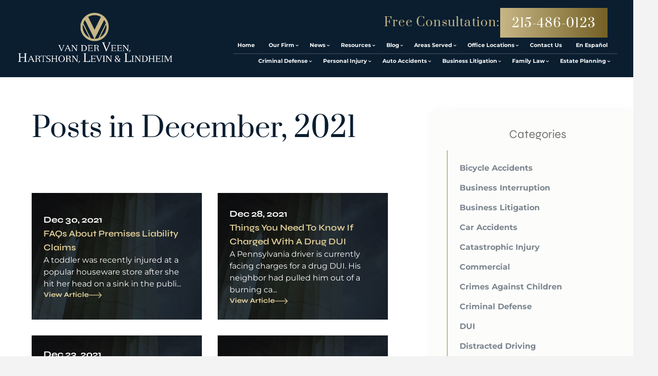

--- FILE ---
content_type: text/html; charset=UTF-8
request_url: https://www.mtvlaw.com/blog/2021/december/
body_size: 42213
content:
<!DOCTYPE html><html lang="en"><head><meta charSet="utf-8"/><meta http-equiv="x-ua-compatible" content="ie=edge"/><meta name="viewport" content="width=device-width, initial-scale=1, shrink-to-fit=no"/><meta name="generator" content="Gatsby 5.14.1"/><meta name="description" content="View our December, 2021 Blog Posts" data-gatsby-head="true"/><meta property="og:title" content="December, 2021 Blog Posts" data-gatsby-head="true"/><meta property="og:description" content="View our December, 2021 Blog Posts" data-gatsby-head="true"/><meta name="twitter:card" content="summary" data-gatsby-head="true"/><meta name="twitter:site" content="@mtv_law" data-gatsby-head="true"/><meta name="twitter:creator" content="@mtv_law" data-gatsby-head="true"/><meta name="robots" content="index, follow" data-gatsby-head="true"/><style data-href="/styles.197bddc993e2976338f5.css" data-identity="gatsby-global-css">@charset "UTF-8";.slick-slider{-webkit-touch-callout:none;-webkit-tap-highlight-color:transparent;box-sizing:border-box;touch-action:pan-y;-webkit-user-select:none;user-select:none;-khtml-user-select:none}.slick-list,.slick-slider{display:block;position:relative}.slick-list{margin:0;overflow:hidden;padding:0}.slick-list:focus{outline:none}.slick-list.dragging{cursor:pointer;cursor:hand}.slick-slider .slick-list,.slick-slider .slick-track{transform:translateZ(0)}.slick-track{display:block;left:0;margin-left:auto;margin-right:auto;position:relative;top:0}.slick-track:after,.slick-track:before{content:"";display:table}.slick-track:after{clear:both}.slick-loading .slick-track{visibility:hidden}.slick-slide{display:none;float:left;height:100%;min-height:1px}[dir=rtl] .slick-slide{float:right}.slick-slide img{display:block}.slick-slide.slick-loading img{display:none}.slick-slide.dragging img{pointer-events:none}.slick-initialized .slick-slide{display:block}.slick-loading .slick-slide{visibility:hidden}.slick-vertical .slick-slide{border:1px solid transparent;display:block;height:auto}.slick-arrow.slick-hidden{display:none}.slick-loading .slick-list{background:#fff url([data-uri]) 50% no-repeat}@font-face{font-family:slick;font-style:normal;font-weight:400;src:url([data-uri]);src:url([data-uri]?#iefix) format("embedded-opentype"),url([data-uri]) format("woff"),url([data-uri]) format("truetype"),url([data-uri]#slick) format("svg")}.slick-next,.slick-prev{border:none;cursor:pointer;display:block;font-size:0;height:20px;line-height:0;padding:0;position:absolute;top:50%;transform:translateY(-50%);width:20px}.slick-next,.slick-next:focus,.slick-next:hover,.slick-prev,.slick-prev:focus,.slick-prev:hover{background:transparent;color:transparent;outline:none}.slick-next:focus:before,.slick-next:hover:before,.slick-prev:focus:before,.slick-prev:hover:before{opacity:1}.slick-next.slick-disabled:before,.slick-prev.slick-disabled:before{opacity:.25}.slick-next:before,.slick-prev:before{-webkit-font-smoothing:antialiased;-moz-osx-font-smoothing:grayscale;color:#fff;font-family:slick;font-size:20px;line-height:1;opacity:.75}.slick-prev{left:-25px}[dir=rtl] .slick-prev{left:auto;right:-25px}.slick-prev:before{content:"←"}[dir=rtl] .slick-prev:before{content:"→"}.slick-next{right:-25px}[dir=rtl] .slick-next{left:-25px;right:auto}.slick-next:before{content:"→"}[dir=rtl] .slick-next:before{content:"←"}.slick-dotted.slick-slider{margin-bottom:30px}.slick-dots{bottom:-25px;display:block;list-style:none;margin:0;padding:0;position:absolute;text-align:center;width:100%}.slick-dots li{display:inline-block;margin:0 5px;padding:0;position:relative}.slick-dots li,.slick-dots li button{cursor:pointer;height:20px;width:20px}.slick-dots li button{background:transparent;border:0;color:transparent;display:block;font-size:0;line-height:0;outline:none;padding:5px}.slick-dots li button:focus,.slick-dots li button:hover{outline:none}.slick-dots li button:focus:before,.slick-dots li button:hover:before{opacity:1}.slick-dots li button:before{-webkit-font-smoothing:antialiased;-moz-osx-font-smoothing:grayscale;color:#000;content:"•";font-family:slick;font-size:6px;height:20px;left:0;line-height:20px;opacity:.25;position:absolute;text-align:center;top:0;width:20px}.slick-dots li.slick-active button:before{color:#000;opacity:.75}</style><link rel="preconnect" href="https://cdn.sanity.io"/><script data-gatsby="web-vitals-polyfill">
              !function(){var e,t,n,i,r={passive:!0,capture:!0},a=new Date,o=function(){i=[],t=-1,e=null,f(addEventListener)},c=function(i,r){e||(e=r,t=i,n=new Date,f(removeEventListener),u())},u=function(){if(t>=0&&t<n-a){var r={entryType:"first-input",name:e.type,target:e.target,cancelable:e.cancelable,startTime:e.timeStamp,processingStart:e.timeStamp+t};i.forEach((function(e){e(r)})),i=[]}},s=function(e){if(e.cancelable){var t=(e.timeStamp>1e12?new Date:performance.now())-e.timeStamp;"pointerdown"==e.type?function(e,t){var n=function(){c(e,t),a()},i=function(){a()},a=function(){removeEventListener("pointerup",n,r),removeEventListener("pointercancel",i,r)};addEventListener("pointerup",n,r),addEventListener("pointercancel",i,r)}(t,e):c(t,e)}},f=function(e){["mousedown","keydown","touchstart","pointerdown"].forEach((function(t){return e(t,s,r)}))},p="hidden"===document.visibilityState?0:1/0;addEventListener("visibilitychange",(function e(t){"hidden"===document.visibilityState&&(p=t.timeStamp,removeEventListener("visibilitychange",e,!0))}),!0);o(),self.webVitals={firstInputPolyfill:function(e){i.push(e),u()},resetFirstInputPolyfill:o,get firstHiddenTime(){return p}}}();
            </script><script>window.dataLayer = window.dataLayer || [];window.dataLayer.push({"platform":"gatsby"}); (function(w,d,s,l,i){w[l]=w[l]||[];w[l].push({'gtm.start': new Date().getTime(),event:'gtm.js'});var f=d.getElementsByTagName(s)[0], j=d.createElement(s),dl=l!='dataLayer'?'&l='+l:'';j.async=true;j.src= 'https://www.googletagmanager.com/gtm.js?id='+i+dl+'';f.parentNode.insertBefore(j,f); })(window,document,'script','dataLayer', 'GTM-5K75JGP');</script><style>.gatsby-image-wrapper{position:relative;overflow:hidden}.gatsby-image-wrapper picture.object-fit-polyfill{position:static!important}.gatsby-image-wrapper img{bottom:0;height:100%;left:0;margin:0;max-width:none;padding:0;position:absolute;right:0;top:0;width:100%;object-fit:cover}.gatsby-image-wrapper [data-main-image]{opacity:0;transform:translateZ(0);transition:opacity .25s linear;will-change:opacity}.gatsby-image-wrapper-constrained{display:inline-block;vertical-align:top}</style><noscript><style>.gatsby-image-wrapper noscript [data-main-image]{opacity:1!important}.gatsby-image-wrapper [data-placeholder-image]{opacity:0!important}</style></noscript><script type="module">const e="undefined"!=typeof HTMLImageElement&&"loading"in HTMLImageElement.prototype;e&&document.body.addEventListener("load",(function(e){const t=e.target;if(void 0===t.dataset.mainImage)return;if(void 0===t.dataset.gatsbyImageSsr)return;let a=null,n=t;for(;null===a&&n;)void 0!==n.parentNode.dataset.gatsbyImageWrapper&&(a=n.parentNode),n=n.parentNode;const o=a.querySelector("[data-placeholder-image]"),r=new Image;r.src=t.currentSrc,r.decode().catch((()=>{})).then((()=>{t.style.opacity=1,o&&(o.style.opacity=0,o.style.transition="opacity 500ms linear")}))}),!0);</script><style data-styled="" data-styled-version="5.3.11">.cFVOI{position:relative;display:-webkit-box;display:-webkit-flex;display:-ms-flexbox;display:flex;-webkit-flex-direction:column;-ms-flex-direction:column;flex-direction:column;-webkit-align-items:flex-start;-webkit-box-align:flex-start;-ms-flex-align:flex-start;align-items:flex-start;overflow-x:clip;--tw-bg-opacity:1;background-color:rgb(255 255 255 / var(--tw-bg-opacity,1));padding-left:1rem;padding-right:1rem;padding-top:9rem;-webkit-align-items:center;-webkit-box-align:center;-ms-flex-align:center;align-items:center;-webkit-box-pack:center;-webkit-justify-content:center;-ms-flex-pack:center;justify-content:center;padding-top:10rem;}/*!sc*/
@media (min-width:640px){.cFVOI{padding-top:12rem;}}/*!sc*/
@media (min-width:768px){.cFVOI{padding-left:3rem;padding-right:3rem;}}/*!sc*/
@media (min-width:1024px){.cFVOI{padding-left:5rem;padding-right:5rem;}}/*!sc*/
@media (min-width:1280px){.cFVOI{padding-top:8rem;}}/*!sc*/
@media (min-width:1536px){.cFVOI{padding-bottom:5rem;}}/*!sc*/
@media (min-width:1024px){.cFVOI{-webkit-flex-direction:row;-ms-flex-direction:row;flex-direction:row;}}/*!sc*/
@media (min-width:640px){.cFVOI{padding-top:11rem;}}/*!sc*/
@media (min-width:1024px){.cFVOI{-webkit-align-items:stretch;-webkit-box-align:stretch;-ms-flex-align:stretch;align-items:stretch;padding-left:0px;padding-right:0px;padding-top:12rem;}}/*!sc*/
@media (min-width:1280px){.cFVOI{padding-top:14rem;}}/*!sc*/
data-styled.g1[id="PageWrapper__Section-sc-zpg0mh-0"]{content:"cFVOI,"}/*!sc*/
.cVPhlp{position:relative;display:-webkit-box;display:-webkit-flex;display:-ms-flexbox;display:flex;width:100%;max-width:100%;-webkit-flex-direction:column;-ms-flex-direction:column;flex-direction:column;-webkit-align-items:flex-start;-webkit-box-align:flex-start;-ms-flex-align:flex-start;align-items:flex-start;padding-bottom:2rem;max-width:67rem;}/*!sc*/
@media (min-width:640px){.cVPhlp{padding-left:1rem;padding-right:1rem;}}/*!sc*/
@media (min-width:1280px){.cVPhlp{padding-left:2rem;padding-right:6rem;}}/*!sc*/
@media (min-width:1536px){.cVPhlp{padding-left:2rem;padding-right:9rem;}}/*!sc*/
@media (min-width:1024px){.cVPhlp{padding-left:2rem;padding-right:2rem;}}/*!sc*/
@media (min-width:1280px){.cVPhlp{padding-left:4rem;padding-right:4rem;}}/*!sc*/
data-styled.g2[id="ContentWrapper__Section-sc-1sqavq-0"]{content:"cVPhlp,"}/*!sc*/
.gFTKJV{position:relative;margin-bottom:3rem;display:-webkit-box;display:-webkit-flex;display:-ms-flexbox;display:flex;width:100%;max-width:35rem;-webkit-flex-direction:column;-ms-flex-direction:column;flex-direction:column;gap:10rem;padding-right:0px;width:100%;max-width:none;gap:2rem;}/*!sc*/
@media (min-width:1280px){.gFTKJV{margin-bottom:0px;}}/*!sc*/
@media (min-width:1536px){.gFTKJV{max-width:40rem;}}/*!sc*/
@media (min-width:1024px){.gFTKJV{max-width:22rem;}}/*!sc*/
@media (min-width:1280px){.gFTKJV{max-width:27rem;}}/*!sc*/
@media (min-width:1536px){.gFTKJV{max-width:30rem;}}/*!sc*/
data-styled.g3[id="SideWrapper__Aside-sc-p383ol-0"]{content:"gFTKJV,"}/*!sc*/
.hOlcAQ{position:fixed;left:0px;top:0px;z-index:10000000000;display:-webkit-box;display:-webkit-flex;display:-ms-flexbox;display:flex;height:100%;width:100%;-webkit-align-items:center;-webkit-box-align:center;-ms-flex-align:center;align-items:center;-webkit-box-pack:center;-webkit-justify-content:center;-ms-flex-pack:center;justify-content:center;pointer-events:none;}/*!sc*/
data-styled.g4[id="Modal__Wrapper-sc-lkptch-0"]{content:"hOlcAQ,"}/*!sc*/
.gTYcMH{height:-webkit-fit-content;height:-moz-fit-content;height:fit-content;width:-webkit-fit-content;width:-moz-fit-content;width:fit-content;-webkit-transform:translate(var(--tw-translate-x),var(--tw-translate-y)) rotate(var(--tw-rotate)) skewX(var(--tw-skew-x)) skewY(var(--tw-skew-y)) scaleX(var(--tw-scale-x)) scaleY(var(--tw-scale-y));-ms-transform:translate(var(--tw-translate-x),var(--tw-translate-y)) rotate(var(--tw-rotate)) skewX(var(--tw-skew-x)) skewY(var(--tw-skew-y)) scaleX(var(--tw-scale-x)) scaleY(var(--tw-scale-y));transform:translate(var(--tw-translate-x),var(--tw-translate-y)) rotate(var(--tw-rotate)) skewX(var(--tw-skew-x)) skewY(var(--tw-skew-y)) scaleX(var(--tw-scale-x)) scaleY(var(--tw-scale-y));-webkit-transition-duration:500ms;transition-duration:500ms;-webkit-transition-timing-function:cubic-bezier(0.4,0,0.2,1);transition-timing-function:cubic-bezier(0.4,0,0.2,1);pointer-events:none;--tw-scale-x:1.1;--tw-scale-y:1.1;-webkit-transform:translate(var(--tw-translate-x),var(--tw-translate-y)) rotate(var(--tw-rotate)) skewX(var(--tw-skew-x)) skewY(var(--tw-skew-y)) scaleX(var(--tw-scale-x)) scaleY(var(--tw-scale-y));-ms-transform:translate(var(--tw-translate-x),var(--tw-translate-y)) rotate(var(--tw-rotate)) skewX(var(--tw-skew-x)) skewY(var(--tw-skew-y)) scaleX(var(--tw-scale-x)) scaleY(var(--tw-scale-y));transform:translate(var(--tw-translate-x),var(--tw-translate-y)) rotate(var(--tw-rotate)) skewX(var(--tw-skew-x)) skewY(var(--tw-skew-y)) scaleX(var(--tw-scale-x)) scaleY(var(--tw-scale-y));opacity:0;}/*!sc*/
data-styled.g5[id="Modal__Container-sc-lkptch-1"]{content:"gTYcMH,"}/*!sc*/
.jlLxAw{position:absolute;bottom:0px;top:0px;height:100%;width:100%;--tw-bg-opacity:1;background-color:rgb(0 0 0 / var(--tw-bg-opacity,1));-webkit-transition-property:opacity;transition-property:opacity;-webkit-transition-timing-function:cubic-bezier(0.4,0,0.2,1);transition-timing-function:cubic-bezier(0.4,0,0.2,1);-webkit-transition-duration:150ms;transition-duration:150ms;pointer-events:none;opacity:0;}/*!sc*/
data-styled.g6[id="Modal__Overlay-sc-lkptch-2"]{content:"jlLxAw,"}/*!sc*/
.pIwcr{position:absolute;right:0px;top:0px;z-index:10;display:-webkit-box;display:-webkit-flex;display:-ms-flexbox;display:flex;--tw-translate-y:-100%;-webkit-transform:translate(var(--tw-translate-x),var(--tw-translate-y)) rotate(var(--tw-rotate)) skewX(var(--tw-skew-x)) skewY(var(--tw-skew-y)) scaleX(var(--tw-scale-x)) scaleY(var(--tw-scale-y));-ms-transform:translate(var(--tw-translate-x),var(--tw-translate-y)) rotate(var(--tw-rotate)) skewX(var(--tw-skew-x)) skewY(var(--tw-skew-y)) scaleX(var(--tw-scale-x)) scaleY(var(--tw-scale-y));transform:translate(var(--tw-translate-x),var(--tw-translate-y)) rotate(var(--tw-rotate)) skewX(var(--tw-skew-x)) skewY(var(--tw-skew-y)) scaleX(var(--tw-scale-x)) scaleY(var(--tw-scale-y));gap:0.375rem;padding-top:0.25rem;padding-bottom:0.25rem;font-size:0.875rem;line-height:1.25rem;font-weight:700;text-transform:uppercase;--tw-text-opacity:1;color:rgb(255 255 255 / var(--tw-text-opacity,1));-webkit-transition-duration:300ms;transition-duration:300ms;-webkit-transition-timing-function:cubic-bezier(0.4,0,0.2,1);transition-timing-function:cubic-bezier(0.4,0,0.2,1);}/*!sc*/
.pIwcr:hover{--tw-text-opacity:1;color:rgb(10 30 48 / var(--tw-text-opacity,1));}/*!sc*/
data-styled.g7[id="Modal__Close-sc-lkptch-3"]{content:"pIwcr,"}/*!sc*/
.yrJir{max-width:80rem;-webkit-align-self:center;-ms-flex-item-align:center;align-self:center;padding-left:1rem;padding-right:1rem;padding-bottom:12rem;padding-top:4rem;--tw-text-opacity:1;color:rgb(255 255 255 / var(--tw-text-opacity,1));}/*!sc*/
@media (min-width:640px){.yrJir{padding-bottom:8rem;padding-top:5rem;}}/*!sc*/
data-styled.g9[id="Copyright__Small-sc-1g2l69t-1"]{content:"yrJir,"}/*!sc*/
.estJL{margin-bottom:1.5rem;max-width:60rem;text-align:center;line-height:2;}/*!sc*/
data-styled.g10[id="Copyright___StyledP-sc-1g2l69t-2"]{content:"estJL,"}/*!sc*/
.bhheeU{text-align:center;font-size:1rem;line-height:1.5rem;}/*!sc*/
data-styled.g11[id="Copyright___StyledP2-sc-1g2l69t-3"]{content:"bhheeU,"}/*!sc*/
.fbQQss:hover{-webkit-text-decoration-line:underline;text-decoration-line:underline;}/*!sc*/
data-styled.g12[id="Copyright___StyledLink-sc-1g2l69t-4"]{content:"fbQQss,"}/*!sc*/
.iJnzul{opacity:0;-webkit-transition-duration:700ms;transition-duration:700ms;-webkit-transition-delay:0ms;transition-delay:0ms;-webkit-transition-timing-function:ease-in-out;transition-timing-function:ease-in-out;-webkit-transform:translateX(50px);-ms-transform:translateX(50px);transform:translateX(50px);}/*!sc*/
@media (prefers-reduced-motion:reduce){.iJnzul{opacity:1;}}/*!sc*/
@media (prefers-reduced-motion){.iJnzul{-webkit-transition-duration:0ms;transition-duration:0ms;-webkit-transition-delay:0ms;transition-delay:0ms;-webkit-transition-timing-function:ease-in-out;transition-timing-function:ease-in-out;}}/*!sc*/
@media (prefers-reduced-motion){.iJnzul{-webkit-transform:translateX(0);-ms-transform:translateX(0);transform:translateX(0);}}/*!sc*/
.krvsRj{opacity:0;-webkit-transition-duration:700ms;transition-duration:700ms;-webkit-transition-delay:0ms;transition-delay:0ms;-webkit-transition-timing-function:ease-in-out;transition-timing-function:ease-in-out;-webkit-transform:translateY(25%);-ms-transform:translateY(25%);transform:translateY(25%);}/*!sc*/
@media (prefers-reduced-motion:reduce){.krvsRj{opacity:1;}}/*!sc*/
@media (prefers-reduced-motion){.krvsRj{-webkit-transition-duration:0ms;transition-duration:0ms;-webkit-transition-delay:0ms;transition-delay:0ms;-webkit-transition-timing-function:ease-in-out;transition-timing-function:ease-in-out;}}/*!sc*/
@media (prefers-reduced-motion){.krvsRj{-webkit-transform:translateX(0);-ms-transform:translateX(0);transform:translateX(0);}}/*!sc*/
data-styled.g13[id="AnimateIn__Div-sc-163r5pl-0"]{content:"iJnzul,krvsRj,"}/*!sc*/
.dmwsAu{position:relative;display:-webkit-box;display:-webkit-flex;display:-ms-flexbox;display:flex;width:100%;-webkit-flex-direction:column;-ms-flex-direction:column;flex-direction:column;-webkit-box-pack:center;-webkit-justify-content:center;-ms-flex-pack:center;justify-content:center;grid-column:span 1;}/*!sc*/
.dmwsAu:focus-within .label{top:-1.5rem !important;--tw-text-opacity:1;color:rgb(255 255 255 / var(--tw-text-opacity,1));}/*!sc*/
.gIbHVN{position:relative;display:-webkit-box;display:-webkit-flex;display:-ms-flexbox;display:flex;width:100%;-webkit-flex-direction:column;-ms-flex-direction:column;flex-direction:column;-webkit-box-pack:center;-webkit-justify-content:center;-ms-flex-pack:center;justify-content:center;grid-column:1 / -1;}/*!sc*/
.gIbHVN:focus-within .label{top:-1.5rem !important;--tw-text-opacity:1;color:rgb(255 255 255 / var(--tw-text-opacity,1));}/*!sc*/
data-styled.g15[id="Input__InputWrapper-sc-r7h7bu-0"]{content:"dmwsAu,gIbHVN,"}/*!sc*/
.gupOvX{pointer-events:none;position:absolute;left:0.75rem;top:0.8rem;--tw-text-opacity:1;color:rgb(55 65 81 / var(--tw-text-opacity,1));-webkit-transition-duration:300ms;transition-duration:300ms;-webkit-transition-timing-function:cubic-bezier(0.4,0,0.2,1);transition-timing-function:cubic-bezier(0.4,0,0.2,1);}/*!sc*/
data-styled.g16[id="Input__Label-sc-r7h7bu-1"]{content:"gupOvX,"}/*!sc*/
.zFOcE{border-width:1px;--tw-border-opacity:1;border-color:rgb(218 218 216 / var(--tw-border-opacity,1));--tw-bg-opacity:1;background-color:rgb(250 249 247 / var(--tw-bg-opacity,1));padding:0.75rem;--tw-text-opacity:1;color:rgb(0 0 0 / var(--tw-text-opacity,1));-webkit-transition-property:color,background-color,border-color,text-decoration-color,fill,stroke;transition-property:color,background-color,border-color,text-decoration-color,fill,stroke;-webkit-transition-timing-function:cubic-bezier(0.4,0,0.2,1);transition-timing-function:cubic-bezier(0.4,0,0.2,1);-webkit-transition-duration:500ms;transition-duration:500ms;width:100%;}/*!sc*/
.zFOcE:focus{--tw-border-opacity:1;border-color:rgb(198 182 133 / var(--tw-border-opacity,1));outline:2px solid transparent;outline-offset:2px;}/*!sc*/
.zFOcE:disabled{--tw-bg-opacity:1;background-color:rgb(75 85 99 / var(--tw-bg-opacity,1));}/*!sc*/
data-styled.g17[id="Input__InputComp-sc-r7h7bu-2"]{content:"zFOcE,"}/*!sc*/
.cfHyQb{border-width:1px;--tw-border-opacity:1;border-color:rgb(218 218 216 / var(--tw-border-opacity,1));--tw-bg-opacity:1;background-color:rgb(250 249 247 / var(--tw-bg-opacity,1));padding:0.75rem;--tw-text-opacity:1;color:rgb(0 0 0 / var(--tw-text-opacity,1));-webkit-transition-property:color,background-color,border-color,text-decoration-color,fill,stroke;transition-property:color,background-color,border-color,text-decoration-color,fill,stroke;-webkit-transition-timing-function:cubic-bezier(0.4,0,0.2,1);transition-timing-function:cubic-bezier(0.4,0,0.2,1);-webkit-transition-duration:500ms;transition-duration:500ms;min-height:11rem;width:100%;}/*!sc*/
.cfHyQb:focus{--tw-border-opacity:1;border-color:rgb(198 182 133 / var(--tw-border-opacity,1));outline:2px solid transparent;outline-offset:2px;}/*!sc*/
.cfHyQb:disabled{--tw-bg-opacity:1;background-color:rgb(75 85 99 / var(--tw-bg-opacity,1));}/*!sc*/
data-styled.g18[id="Input__TextArea-sc-r7h7bu-3"]{content:"cfHyQb,"}/*!sc*/
.gvceYi{border-width:1px;--tw-border-opacity:1;border-color:rgb(218 218 216 / var(--tw-border-opacity,1));--tw-bg-opacity:1;background-color:rgb(250 249 247 / var(--tw-bg-opacity,1));padding:0.75rem;--tw-text-opacity:1;color:rgb(0 0 0 / var(--tw-text-opacity,1));-webkit-transition-property:color,background-color,border-color,text-decoration-color,fill,stroke;transition-property:color,background-color,border-color,text-decoration-color,fill,stroke;-webkit-transition-timing-function:cubic-bezier(0.4,0,0.2,1);transition-timing-function:cubic-bezier(0.4,0,0.2,1);-webkit-transition-duration:500ms;transition-duration:500ms;--tw-bg-opacity:1;background-color:rgb(255 255 255 / var(--tw-bg-opacity,1));}/*!sc*/
.gvceYi:focus{--tw-border-opacity:1;border-color:rgb(198 182 133 / var(--tw-border-opacity,1));outline:2px solid transparent;outline-offset:2px;}/*!sc*/
.gvceYi:disabled{--tw-bg-opacity:1;background-color:rgb(75 85 99 / var(--tw-bg-opacity,1));}/*!sc*/
data-styled.g19[id="Input__SelectComp-sc-r7h7bu-4"]{content:"gvceYi,"}/*!sc*/
.ioDyuh{font-weight:700;--tw-text-opacity:1;color:rgb(239 68 68 / var(--tw-text-opacity,1));}/*!sc*/
data-styled.g21[id="Input__Error-sc-r7h7bu-6"]{content:"ioDyuh,"}/*!sc*/
.brfERw{display:-webkit-box;display:-webkit-flex;display:-ms-flexbox;display:flex;width:100%;-webkit-flex-direction:column;-ms-flex-direction:column;flex-direction:column;-webkit-box-pack:center;-webkit-justify-content:center;-ms-flex-pack:center;justify-content:center;}/*!sc*/
data-styled.g22[id="Input___StyledDiv-sc-r7h7bu-7"]{content:"brfERw,"}/*!sc*/
.edRobR{--tw-text-opacity:1;color:rgb(10 30 48 / var(--tw-text-opacity,1));}/*!sc*/
data-styled.g23[id="Input___StyledSpan-sc-r7h7bu-8"]{content:"edRobR,"}/*!sc*/
.cyJGMZ{position:relative;display:-webkit-box;display:-webkit-flex;display:-ms-flexbox;display:flex;min-width:10rem;-webkit-flex-direction:column;-ms-flex-direction:column;flex-direction:column;-webkit-align-items:center;-webkit-box-align:center;-ms-flex-align:center;align-items:center;padding-left:4rem;padding-right:4rem;padding-top:1.5rem;padding-bottom:1.5rem;text-align:center;font-family:Syne,sans-serif;font-size:0.875rem;line-height:1.25rem;font-weight:600;--tw-text-opacity:1;color:rgb(255 255 255 / var(--tw-text-opacity,1));-webkit-transition-duration:500ms;transition-duration:500ms;-webkit-transition-timing-function:cubic-bezier(0.4,0,0.2,1);transition-timing-function:cubic-bezier(0.4,0,0.2,1);background:linear-gradient( 90deg, #C6B685 0%, #746025 50%, #746025 50%, #C6B685 100% );background-size:200%;background-position:0 0;-webkit-transition:background-position 0.5s ease-in-out;transition:background-position 0.5s ease-in-out;}/*!sc*/
@media (min-width:768px){.cyJGMZ{display:block;-webkit-flex-direction:row;-ms-flex-direction:row;flex-direction:row;}}/*!sc*/
.cyJGMZ:hover{background-position:100% 0;}/*!sc*/
data-styled.g25[id="Button__Butt-sc-1kqzmjq-1"]{content:"cyJGMZ,"}/*!sc*/
.fAYjYg{position:relative;display:-webkit-box;display:-webkit-flex;display:-ms-flexbox;display:flex;min-width:10rem;-webkit-flex-direction:column;-ms-flex-direction:column;flex-direction:column;-webkit-align-items:center;-webkit-box-align:center;-ms-flex-align:center;align-items:center;padding-left:4rem;padding-right:4rem;padding-top:1.5rem;padding-bottom:1.5rem;text-align:center;font-family:Syne,sans-serif;font-size:0.875rem;line-height:1.25rem;font-weight:600;--tw-text-opacity:1;color:rgb(255 255 255 / var(--tw-text-opacity,1));-webkit-transition-duration:500ms;transition-duration:500ms;-webkit-transition-timing-function:cubic-bezier(0.4,0,0.2,1);transition-timing-function:cubic-bezier(0.4,0,0.2,1);background:linear-gradient( 90deg, #C6B685 0%, #746025 50%, #746025 50%, #C6B685 100% );background-size:200%;background-position:0 0;-webkit-transition:background-position 0.5s ease-in-out;transition:background-position 0.5s ease-in-out;}/*!sc*/
@media (min-width:768px){.fAYjYg{display:block;-webkit-flex-direction:row;-ms-flex-direction:row;flex-direction:row;}}/*!sc*/
.fAYjYg:hover{background-position:100% 0;}/*!sc*/
data-styled.g26[id="Button__A-sc-1kqzmjq-2"]{content:"fAYjYg,"}/*!sc*/
.jWzCmD{font-family:Prata,serif;line-height:1.375;--tw-text-opacity:1;color:rgb(10 30 48 / var(--tw-text-opacity,1));font-size:2.25rem;line-height:1.25 !important;margin-bottom:2rem;}/*!sc*/
@media (min-width:640px){.jWzCmD{font-size:3rem;line-height:1;}}/*!sc*/
@media (min-width:1280px){.jWzCmD{font-size:3.5rem;}}/*!sc*/
data-styled.g77[id="Title__H1-sc-x1qcou-0"]{content:"jWzCmD,"}/*!sc*/
.byRxaQ{font-family:Prata,serif;line-height:1.375;--tw-text-opacity:1;color:rgb(10 30 48 / var(--tw-text-opacity,1));font-size:2.25rem;line-height:1.25 !important;}/*!sc*/
@media (min-width:640px){.byRxaQ{font-size:3rem;line-height:1;}}/*!sc*/
@media (min-width:1280px){.byRxaQ{font-size:3.5rem;}}/*!sc*/
data-styled.g78[id="Title__H2-sc-x1qcou-1"]{content:"byRxaQ,"}/*!sc*/
.gjqcFA{width:100%;}/*!sc*/
.gjqcFA p,.gjqcFA ul,.gjqcFA ol{margin-bottom:1rem;font-family:Montserrat,sans-serif;line-height:2;}/*!sc*/
.gjqcFA blockquote{margin-left:1.5rem;margin-right:1.5rem;margin-bottom:1rem;border-left-width:4px;--tw-border-opacity:1;border-color:rgb(10 30 48 / var(--tw-border-opacity,1));padding-left:1rem;font-size:1.125rem;line-height:1.75rem;font-weight:700;font-style:italic;}/*!sc*/
.gjqcFA h2{margin-bottom:1rem;font-family:Syne,sans-serif;font-size:1.875rem;line-height:2.25rem;font-weight:600;--tw-text-opacity:1;color:rgb(10 30 48 / var(--tw-text-opacity,1));}/*!sc*/
.gjqcFA h2 strong{font-weight:600 !important;}/*!sc*/
.gjqcFA h3{margin-bottom:0.5rem;font-family:Syne,sans-serif;font-size:1.5rem;line-height:2rem;font-weight:600;--tw-text-opacity:1;color:rgb(10 30 48 / var(--tw-text-opacity,1));}/*!sc*/
.gjqcFA ul,.gjqcFA ol{list-style-position:outside;}/*!sc*/
.gjqcFA ul{list-style-type:none;}/*!sc*/
.gjqcFA ul li::before{content:var(--tw-content);position:absolute;left:0px;top:0.45em;height:0.944em;width:0.944em;border-radius:50%;border-width:.056em;border-style:solid;--tw-border-opacity:1;border-color:rgb(39 73 127 / var(--tw-border-opacity,1));--tw-bg-opacity:1;background-color:rgb(18 57 91 / var(--tw-bg-opacity,1));box-shadow:inset 0 0 0 0.167em #ffffff;}/*!sc*/
.gjqcFA ol{list-style-type:decimal;}/*!sc*/
.gjqcFA li{position:relative;margin-bottom:0.5rem;margin-left:1.25rem;padding-left:2rem;}/*!sc*/
.gjqcFA p a,.gjqcFA li a,.gjqcFA blockquote a,.gjqcFA table a{--tw-text-opacity:1;color:rgb(134 119 69 / var(--tw-text-opacity,1));-webkit-text-decoration-line:underline;text-decoration-line:underline;}/*!sc*/
.gjqcFA p a:hover,.gjqcFA li a:hover,.gjqcFA blockquote a:hover,.gjqcFA table a:hover{-webkit-text-decoration-line:none;text-decoration-line:none;}/*!sc*/
data-styled.g203[id="Content__Div-sc-10d9h5t-1"]{content:"gjqcFA,"}/*!sc*/
.bJlHvC{position:relative;display:-webkit-box;display:-webkit-flex;display:-ms-flexbox;display:flex;width:100%;-webkit-flex-direction:column;-ms-flex-direction:column;flex-direction:column;-webkit-align-items:center;-webkit-box-align:center;-ms-flex-align:center;align-items:center;--tw-text-opacity:1;color:rgb(255 255 255 / var(--tw-text-opacity,1));}/*!sc*/
data-styled.g224[id="Form__FormComponent-sc-1qees9b-0"]{content:"bJlHvC,"}/*!sc*/
.eEEqxH{margin-bottom:2rem;margin-top:3rem;display:grid;width:100%;gap:2rem;grid-template-columns:repeat(2,1fr);}/*!sc*/
@media (max-width:640px){.eEEqxH{grid-template-columns:repeat(1,1fr);}}/*!sc*/
data-styled.g227[id="Form__Fields-sc-1qees9b-3"]{content:"eEEqxH,"}/*!sc*/
.gVvTYU{text-align:center;font-weight:700;--tw-text-opacity:1;color:rgb(255 255 255 / var(--tw-text-opacity,1));}/*!sc*/
data-styled.g228[id="Form__Response-sc-1qees9b-4"]{content:"gVvTYU,"}/*!sc*/
.ewvAIY{margin-left:auto;margin-right:auto;margin-bottom:2rem;text-align:center;font-size:1.875rem;line-height:1.5;--tw-text-opacity:1;color:rgb(255 255 255 / var(--tw-text-opacity,1));}/*!sc*/
@media (min-width:1024px){.ewvAIY{max-width:40rem;font-size:2.25rem;line-height:1.5;}}/*!sc*/
@media (min-width:1280px){.ewvAIY{max-width:53rem;font-size:3rem;line-height:1.5;}}/*!sc*/
data-styled.g229[id="Form___StyledTitle-sc-1qees9b-5"]{content:"ewvAIY,"}/*!sc*/
.cmieCG{text-align:center;--tw-text-opacity:1;color:rgb(255 255 255 / var(--tw-text-opacity,1));}/*!sc*/
.cmieCG a{--tw-text-opacity:1 !important;color:rgb(198 182 133 / var(--tw-text-opacity,1)) !important;-webkit-text-decoration-line:none !important;text-decoration-line:none !important;}/*!sc*/
.cmieCG h2{line-height:1.375 !important;}/*!sc*/
.cmieCG p{font-family:Syne,sans-serif;font-size:1.25rem;line-height:1.75rem;}/*!sc*/
@media (min-width:1024px){.cmieCG p{font-size:1.5rem;line-height:2rem;}}/*!sc*/
@media (min-width:1536px){.cmieCG p{font-size:1.875rem;line-height:2.25rem;}}/*!sc*/
data-styled.g231[id="Form___StyledContent-sc-1qees9b-7"]{content:"cmieCG,"}/*!sc*/
.grrftf{width:100%;}/*!sc*/
data-styled.g232[id="Form___StyledInput-sc-1qees9b-8"]{content:"grrftf,"}/*!sc*/
.fnuXsl{font-size:1.125rem !important;line-height:1.75rem !important;}/*!sc*/
.fnuXsl:hover{--tw-bg-opacity:1;background-color:rgb(10 30 48 / var(--tw-bg-opacity,1));--tw-text-opacity:1;color:rgb(255 255 255 / var(--tw-text-opacity,1));}/*!sc*/
data-styled.g233[id="Form___StyledButton-sc-1qees9b-9"]{content:"fnuXsl,"}/*!sc*/
.hlVneq{max-height:100%;max-width:26rem;}/*!sc*/
data-styled.g234[id="Logo__Picture-sc-1g3odau-0"]{content:"hlVneq,"}/*!sc*/
.jVAlZa{position:relative;display:-webkit-box;display:-webkit-flex;display:-ms-flexbox;display:flex;height:3rem;width:3rem;-webkit-align-items:center;-webkit-box-align:center;-ms-flex-align:center;align-items:center;-webkit-box-pack:center;-webkit-justify-content:center;-ms-flex-pack:center;justify-content:center;border-radius:9999px;--tw-bg-opacity:1;background-color:rgb(198 182 133 / var(--tw-bg-opacity,1));font-size:1.5rem;line-height:2rem;--tw-text-opacity:1;color:rgb(10 30 48 / var(--tw-text-opacity,1));-webkit-transition-duration:500ms;transition-duration:500ms;-webkit-transition-timing-function:cubic-bezier(0.4,0,0.2,1);transition-timing-function:cubic-bezier(0.4,0,0.2,1);}/*!sc*/
.jVAlZa:hover{--tw-bg-opacity:1;background-color:rgb(255 255 255 / var(--tw-bg-opacity,1));--tw-text-opacity:1;color:rgb(0 0 0 / var(--tw-text-opacity,1));}/*!sc*/
data-styled.g235[id="SocialLink__Link-sc-k251nj-0"]{content:"jVAlZa,"}/*!sc*/
.bHPNAm{display:-webkit-box;display:-webkit-flex;display:-ms-flexbox;display:flex;-webkit-flex-direction:column;-ms-flex-direction:column;flex-direction:column;-webkit-align-items:center;-webkit-box-align:center;-ms-flex-align:center;align-items:center;gap:0.25rem;text-align:center;font-size:1.125rem;line-height:1.75rem;--tw-text-opacity:1;color:rgb(255 255 255 / var(--tw-text-opacity,1));}/*!sc*/
@media (min-width:640px){.bHPNAm{-webkit-align-items:stretch;-webkit-box-align:stretch;-ms-flex-align:stretch;align-items:stretch;}}/*!sc*/
@media (min-width:1280px){.bHPNAm{text-align:left;}}/*!sc*/
data-styled.g236[id="sc-fBWQRz"]{content:"bHPNAm,"}/*!sc*/
.HCvN{position:relative;display:-webkit-box;display:-webkit-flex;display:-ms-flexbox;display:flex;-webkit-align-items:center;-webkit-box-align:center;-ms-flex-align:center;align-items:center;-webkit-box-pack:center;-webkit-justify-content:center;-ms-flex-pack:center;justify-content:center;gap:0.5rem;}/*!sc*/
@media (min-width:1280px){.HCvN{-webkit-box-pack:start;-webkit-justify-content:flex-start;-ms-flex-pack:start;justify-content:flex-start;}}/*!sc*/
.HCvN a{--tw-text-opacity:1;color:rgb(198 182 133 / var(--tw-text-opacity,1));}/*!sc*/
.HCvN a:hover{-webkit-text-decoration-line:underline;text-decoration-line:underline;}/*!sc*/
data-styled.g237[id="sc-hknOHE"]{content:"HCvN,"}/*!sc*/
.bZkLTH{font-family:Prata,serif;font-size:1.5rem;line-height:2rem;--tw-text-opacity:1;color:rgb(198 182 133 / var(--tw-text-opacity,1));}/*!sc*/
data-styled.g238[id="Location___StyledSpan-sc-1q65r1w-0"]{content:"bZkLTH,"}/*!sc*/
.kVgmoN{position:relative;display:-webkit-box;display:-webkit-flex;display:-ms-flexbox;display:flex;width:100%;-webkit-flex-direction:column;-ms-flex-direction:column;flex-direction:column;-webkit-align-items:center;-webkit-box-align:center;-ms-flex-align:center;align-items:center;padding-left:2rem;padding-right:2rem;padding-top:5rem;padding-bottom:5rem;}/*!sc*/
data-styled.g239[id="FooterLocations__Section-sc-ugkuw-0"]{content:"kVgmoN,"}/*!sc*/
.eVgbVc{position:relative;display:-webkit-box;display:-webkit-flex;display:-ms-flexbox;display:flex;-webkit-flex-direction:column;-ms-flex-direction:column;flex-direction:column;-webkit-align-items:center;-webkit-box-align:center;-ms-flex-align:center;align-items:center;-webkit-box-pack:center;-webkit-justify-content:center;-ms-flex-pack:center;justify-content:center;}/*!sc*/
@media (min-width:1280px){.eVgbVc{-webkit-flex-direction:row;-ms-flex-direction:row;flex-direction:row;-webkit-column-gap:6rem;column-gap:6rem;row-gap:3rem;}}/*!sc*/
data-styled.g240[id="FooterLocations__Wrapper-sc-ugkuw-1"]{content:"eVgbVc,"}/*!sc*/
.gTqWxF{position:relative;display:-webkit-box;display:-webkit-flex;display:-ms-flexbox;display:flex;-webkit-flex-direction:column;-ms-flex-direction:column;flex-direction:column;-webkit-align-items:center;-webkit-box-align:center;-ms-flex-align:center;align-items:center;gap:1.5rem;}/*!sc*/
data-styled.g241[id="FooterLocations__Quarter-sc-ugkuw-2"]{content:"gTqWxF,"}/*!sc*/
.cxMwzp{grid-column:span 2 / span 2;margin-top:1rem;display:-webkit-box;display:-webkit-flex;display:-ms-flexbox;display:flex;-webkit-align-items:center;-webkit-box-align:center;-ms-flex-align:center;align-items:center;-webkit-box-pack:center;-webkit-justify-content:center;-ms-flex-pack:center;justify-content:center;text-align:center;}/*!sc*/
@media (min-width:1280px){.cxMwzp{text-align:left;}}/*!sc*/
data-styled.g242[id="FooterLocations___StyledQuarter2-sc-ugkuw-3"]{content:"cxMwzp,"}/*!sc*/
.fflGxY{width:100%;}/*!sc*/
@media (min-width:768px){.fflGxY{width:26%;}}/*!sc*/
data-styled.g243[id="FooterLocations___StyledQuarter-sc-ugkuw-4"]{content:"fflGxY,"}/*!sc*/
.jRMQkg{margin-bottom:4rem;display:-webkit-box;display:-webkit-flex;display:-ms-flexbox;display:flex;-webkit-flex-direction:column;-ms-flex-direction:column;flex-direction:column;-webkit-align-items:center;-webkit-box-align:center;-ms-flex-align:center;align-items:center;gap:0.5rem;}/*!sc*/
data-styled.g244[id="FooterLocations__SocialWrapper-sc-ugkuw-5"]{content:"jRMQkg,"}/*!sc*/
.kcfmEz{display:-webkit-box;display:-webkit-flex;display:-ms-flexbox;display:flex;gap:1rem;}/*!sc*/
data-styled.g245[id="FooterLocations__SocialList-sc-ugkuw-6"]{content:"kcfmEz,"}/*!sc*/
.kPYMeX{font-size:1.125rem;line-height:1.75rem;--tw-text-opacity:1;color:rgb(198 182 133 / var(--tw-text-opacity,1));}/*!sc*/
.kPYMeX:hover{-webkit-text-decoration-line:underline;text-decoration-line:underline;}/*!sc*/
data-styled.g246[id="FooterLocations__GLink-sc-ugkuw-7"]{content:"kPYMeX,"}/*!sc*/
.gsdjWI{z-index:10;display:-webkit-box;display:-webkit-flex;display:-ms-flexbox;display:flex;width:100%;-webkit-flex-direction:column;-ms-flex-direction:column;flex-direction:column;-webkit-align-items:center;-webkit-box-align:center;-ms-flex-align:center;align-items:center;-webkit-box-pack:center;-webkit-justify-content:center;-ms-flex-pack:center;justify-content:center;}/*!sc*/
data-styled.g248[id="FooterLocations___StyledDiv-sc-ugkuw-9"]{content:"gsdjWI,"}/*!sc*/
.cBeDq{margin-bottom:2rem;}/*!sc*/
.cBeDq img{max-width:100%;}/*!sc*/
@media (min-width:640px){.cBeDq img{max-width:30rem;}}/*!sc*/
data-styled.g249[id="FooterLocations___StyledLogo-sc-ugkuw-10"]{content:"cBeDq,"}/*!sc*/
.dBkRQq{margin-bottom:1rem;font-size:2.25rem;line-height:2.5rem;font-weight:600;--tw-text-opacity:1;color:rgb(198 182 133 / var(--tw-text-opacity,1));}/*!sc*/
.dBkRQq:hover{-webkit-text-decoration-line:underline;text-decoration-line:underline;}/*!sc*/
data-styled.g250[id="FooterLocations___StyledPhoneLink-sc-ugkuw-11"]{content:"dBkRQq,"}/*!sc*/
.irTmea{margin-top:2rem;font-family:Prata,serif;font-size:1.25rem;line-height:1.75rem;--tw-text-opacity:1;color:rgb(198 182 133 / var(--tw-text-opacity,1));}/*!sc*/
data-styled.g251[id="FooterLocations___StyledSpan-sc-ugkuw-12"]{content:"irTmea,"}/*!sc*/
.cRcWyc{margin-top:3rem;margin-bottom:3rem;display:-webkit-box;display:-webkit-flex;display:-ms-flexbox;display:flex;width:3/3;-webkit-flex-direction:row;-ms-flex-direction:row;flex-direction:row;-webkit-flex-wrap:wrap;-ms-flex-wrap:wrap;flex-wrap:wrap;-webkit-align-items:flex-start;-webkit-box-align:flex-start;-ms-flex-align:flex-start;align-items:flex-start;-webkit-box-pack:center;-webkit-justify-content:center;-ms-flex-pack:center;justify-content:center;-webkit-column-gap:6rem;column-gap:6rem;row-gap:3rem;}/*!sc*/
data-styled.g252[id="FooterLocations___StyledDiv2-sc-ugkuw-13"]{content:"cRcWyc,"}/*!sc*/
.QmZQK{width:100%;text-align:center;font-size:1.5rem;line-height:2rem;--tw-text-opacity:1;color:rgb(255 255 255 / var(--tw-text-opacity,1));}/*!sc*/
data-styled.g253[id="FooterLocations___StyledSpan2-sc-ugkuw-14"]{content:"QmZQK,"}/*!sc*/
.btXBwi{display:-webkit-box;display:-webkit-flex;display:-ms-flexbox;display:flex;width:100%;-webkit-flex-direction:column;-ms-flex-direction:column;flex-direction:column;-webkit-align-items:center;-webkit-box-align:center;-ms-flex-align:center;align-items:center;gap:0.25rem;}/*!sc*/
data-styled.g254[id="FooterLocations___StyledUl-sc-ugkuw-15"]{content:"btXBwi,"}/*!sc*/
.iJwLXA{z-index:20;padding-top:5rem;}/*!sc*/
data-styled.g255[id="FooterLocations___StyledDiv3-sc-ugkuw-16"]{content:"iJwLXA,"}/*!sc*/
.erdYdM{margin-top:3rem;}/*!sc*/
data-styled.g256[id="FooterLocations___StyledButton-sc-ugkuw-17"]{content:"erdYdM,"}/*!sc*/
.dHrWIc{display:-webkit-box;display:-webkit-flex;display:-ms-flexbox;display:flex;-webkit-flex-direction:column;-ms-flex-direction:column;flex-direction:column;-webkit-align-items:center;-webkit-box-align:center;-ms-flex-align:center;align-items:center;-webkit-box-pack:center;-webkit-justify-content:center;-ms-flex-pack:center;justify-content:center;gap:0.25rem;padding-top:6rem;font-weight:700;--tw-text-opacity:1;color:rgb(255 255 255 / var(--tw-text-opacity,1));-webkit-transition-duration:500ms;transition-duration:500ms;-webkit-transition-timing-function:cubic-bezier(0.4,0,0.2,1);transition-timing-function:cubic-bezier(0.4,0,0.2,1);}/*!sc*/
.dHrWIc:hover{--tw-translate-y:-0.25rem;-webkit-transform:translate(var(--tw-translate-x),var(--tw-translate-y)) rotate(var(--tw-rotate)) skewX(var(--tw-skew-x)) skewY(var(--tw-skew-y)) scaleX(var(--tw-scale-x)) scaleY(var(--tw-scale-y));-ms-transform:translate(var(--tw-translate-x),var(--tw-translate-y)) rotate(var(--tw-rotate)) skewX(var(--tw-skew-x)) skewY(var(--tw-skew-y)) scaleX(var(--tw-scale-x)) scaleY(var(--tw-scale-y));transform:translate(var(--tw-translate-x),var(--tw-translate-y)) rotate(var(--tw-rotate)) skewX(var(--tw-skew-x)) skewY(var(--tw-skew-y)) scaleX(var(--tw-scale-x)) scaleY(var(--tw-scale-y));}/*!sc*/
.dHrWIc .esquire-logo{max-width:20rem;}/*!sc*/
data-styled.g264[id="EsquireLogo___StyledA-sc-kmleyy-0"]{content:"dHrWIc,"}/*!sc*/
.ZeRbP{position:relative;display:-webkit-box;display:-webkit-flex;display:-ms-flexbox;display:flex;width:100%;-webkit-flex-direction:column;-ms-flex-direction:column;flex-direction:column;background:linear-gradient(0deg,#12395b 0.1%,#0a1e30 101.55%);}/*!sc*/
data-styled.g265[id="Footer__Section-sc-1gtfqt2-0"]{content:"ZeRbP,"}/*!sc*/
.bmdCco{position:relative;margin-left:auto;margin-right:auto;width:100%;max-width:80rem;padding-left:1rem;padding-right:1rem;margin-left:auto;margin-right:auto;width:100%;max-width:80rem;}/*!sc*/
@media (min-width:640px){.bmdCco{padding-left:2rem;padding-right:2rem;}}/*!sc*/
@media (min-width:768px){.bmdCco{padding-left:1rem;padding-right:1rem;}}/*!sc*/
@media (min-width:1024px){.bmdCco{padding-left:4rem;padding-right:4rem;}}/*!sc*/
@media (min-width:1536px){.bmdCco{padding-left:6rem;padding-right:6rem;}}/*!sc*/
data-styled.g266[id="Footer__FormWrapper-sc-1gtfqt2-1"]{content:"bmdCco,"}/*!sc*/
.dqzsup{position:relative;display:-webkit-box;display:-webkit-flex;display:-ms-flexbox;display:flex;-webkit-flex-direction:column-reverse;-ms-flex-direction:column-reverse;flex-direction:column-reverse;padding-top:3rem;padding-bottom:3rem;}/*!sc*/
@media (min-width:640px){.dqzsup{padding-top:5rem;padding-bottom:5rem;}}/*!sc*/
@media (min-width:768px){.dqzsup{-webkit-flex-direction:row;-ms-flex-direction:row;flex-direction:row;padding-top:7rem;padding-bottom:7rem;}}/*!sc*/
data-styled.g267[id="Footer__Top-sc-1gtfqt2-2"]{content:"dqzsup,"}/*!sc*/
.iboWfw{display:-webkit-box;display:-webkit-flex;display:-ms-flexbox;display:flex;-webkit-align-items:center;-webkit-box-align:center;-ms-flex-align:center;align-items:center;-webkit-box-pack:center;-webkit-justify-content:center;-ms-flex-pack:center;justify-content:center;font-size:1rem;line-height:1.5rem;font-weight:700;}/*!sc*/
.iboWfw span{cursor:default;}/*!sc*/
data-styled.g269[id="DesktopNav__List-sc-1vionen-1"]{content:"iboWfw,"}/*!sc*/
.kaSoEo{position:absolute;right:0px;top:100%;z-index:999999;display:none;width:-webkit-max-content;width:-moz-max-content;width:max-content;min-width:100%;white-space:nowrap;}/*!sc*/
.kaSoEo ul{right:100%;top:0px;}/*!sc*/
data-styled.g270[id="DesktopNav__Children-sc-1vionen-2"]{content:"kaSoEo,"}/*!sc*/
.hGgPsD{position:relative;display:-webkit-box;display:-webkit-flex;display:-ms-flexbox;display:flex;width:100%;--tw-bg-opacity:1;background-color:rgb(10 30 48 / var(--tw-bg-opacity,1));font-size:0.875rem;font-weight:700;--tw-text-opacity:1;color:rgb(255 255 255 / var(--tw-text-opacity,1));}/*!sc*/
.hGgPsD:hover{--tw-bg-opacity:1;background-color:rgb(18 57 91 / var(--tw-bg-opacity,1));}/*!sc*/
.hGgPsD:hover > ul{display:block;}/*!sc*/
.hGgPsD > a,.hGgPsD > span{width:100%;padding-left:0.5rem;padding-right:1rem;padding-top:0.25rem;padding-bottom:0.25rem;}/*!sc*/
data-styled.g271[id="DesktopNav__ChildItem-sc-1vionen-3"]{content:"hGgPsD,"}/*!sc*/
.IEPbf{position:relative;display:-webkit-box;display:-webkit-flex;display:-ms-flexbox;display:flex;-webkit-align-items:center;-webkit-box-align:center;-ms-flex-align:center;align-items:center;-webkit-box-pack:center;-webkit-justify-content:center;-ms-flex-pack:center;justify-content:center;border-color:transparent;--tw-text-opacity:1;color:rgb(255 255 255 / var(--tw-text-opacity,1));-webkit-transition-duration:500ms;transition-duration:500ms;-webkit-transition-timing-function:cubic-bezier(0.4,0,0.2,1);transition-timing-function:cubic-bezier(0.4,0,0.2,1);}/*!sc*/
.IEPbf::after{content:'';position:absolute;bottom:0px;left:0px;z-index:-1;display:-webkit-box;display:-webkit-flex;display:-ms-flexbox;display:flex;height:100%;width:0px;--tw-bg-opacity:1;background-color:rgb(10 30 48 / var(--tw-bg-opacity,1));-webkit-transition-property:all;transition-property:all;-webkit-transition-timing-function:cubic-bezier(0.4,0,0.2,1);transition-timing-function:cubic-bezier(0.4,0,0.2,1);-webkit-transition-duration:500ms;transition-duration:500ms;}/*!sc*/
.IEPbf:hover::after{content:var(--tw-content);width:100%;}/*!sc*/
@media (min-width:1280px){.IEPbf{font-size:0.675rem;}}/*!sc*/
@media (min-width:1536px){.IEPbf{font-size:0.875rem;}}/*!sc*/
.IEPbf > a{display:block;width:100%;padding-top:0.25rem;padding-bottom:0.25rem;padding-left:0.5rem;padding-right:0.25rem;}/*!sc*/
.IEPbf:hover > a{--tw-text-opacity:1;color:rgb(198 182 133 / var(--tw-text-opacity,1));}/*!sc*/
.IEPbf > span{display:block;width:100%;padding-top:0.25rem;padding-bottom:0.25rem;padding-left:0.5rem;padding-right:0.25rem;}/*!sc*/
.IEPbf:hover > ul{display:block;}/*!sc*/
data-styled.g272[id="DesktopNav__TopItem-sc-1vionen-4"]{content:"IEPbf,"}/*!sc*/
.cxWtij{display:-webkit-box;display:-webkit-flex;display:-ms-flexbox;display:flex;-webkit-flex-direction:row;-ms-flex-direction:row;flex-direction:row;-webkit-align-items:center;-webkit-box-align:center;-ms-flex-align:center;align-items:center;gap:0.25rem;padding-right:0.5rem;padding-right:1rem;}/*!sc*/
.epRnjR{display:-webkit-box;display:-webkit-flex;display:-ms-flexbox;display:flex;-webkit-flex-direction:row;-ms-flex-direction:row;flex-direction:row;-webkit-align-items:center;-webkit-box-align:center;-ms-flex-align:center;align-items:center;gap:0.25rem;padding-right:0.5rem;}/*!sc*/
.gPVsuj{display:-webkit-box;display:-webkit-flex;display:-ms-flexbox;display:flex;-webkit-flex-direction:row;-ms-flex-direction:row;flex-direction:row;-webkit-align-items:center;-webkit-box-align:center;-ms-flex-align:center;align-items:center;gap:0.25rem;padding-right:0.5rem;true;}/*!sc*/
data-styled.g273[id="DesktopNav___StyledDiv-sc-1vionen-5"]{content:"cxWtij,epRnjR,gPVsuj,"}/*!sc*/
.bFUA-Dz{position:relative;margin-top:0.25rem;margin-bottom:0.25rem;width:-webkit-fit-content;width:-moz-fit-content;width:fit-content;-webkit-flex-wrap:wrap;-ms-flex-wrap:wrap;flex-wrap:wrap;padding-top:0.5rem;padding-bottom:0.5rem;font-size:1.25rem;line-height:1.75rem;font-weight:700;--tw-text-opacity:1;color:rgb(255 255 255 / var(--tw-text-opacity,1));-webkit-transition-property:color,background-color,border-color,text-decoration-color,fill,stroke;transition-property:color,background-color,border-color,text-decoration-color,fill,stroke;-webkit-transition-timing-function:cubic-bezier(0.4,0,0.2,1);transition-timing-function:cubic-bezier(0.4,0,0.2,1);-webkit-transition-duration:500ms;transition-duration:500ms;}/*!sc*/
.bFUA-Dz:hover{--tw-text-opacity:1;color:rgb(198 182 133 / var(--tw-text-opacity,1));}/*!sc*/
data-styled.g274[id="MobileNavItem__Item-sc-uhkftq-0"]{content:"bFUA-Dz,"}/*!sc*/
.syxoV{right:0px;top:0px;display:-webkit-box;display:-webkit-flex;display:-ms-flexbox;display:flex;-webkit-align-items:center;-webkit-box-align:center;-ms-flex-align:center;align-items:center;-webkit-box-pack:center;-webkit-justify-content:center;-ms-flex-pack:center;justify-content:center;border-radius:9999px;padding-left:0.75rem;padding-right:0.75rem;--tw-text-opacity:1;color:rgb(255 255 255 / var(--tw-text-opacity,1));-webkit-transition-property:all;transition-property:all;-webkit-transition-timing-function:cubic-bezier(0.4,0,0.2,1);transition-timing-function:cubic-bezier(0.4,0,0.2,1);-webkit-transition-duration:500ms;transition-duration:500ms;}/*!sc*/
.syxoV:hover{--tw-text-opacity:1;color:rgb(198 182 133 / var(--tw-text-opacity,1));}/*!sc*/
data-styled.g275[id="MobileNavItem__ExpandButton-sc-uhkftq-1"]{content:"syxoV,"}/*!sc*/
.fAfJPT{width:100%;border-left-width:2px;--tw-border-opacity:1;border-color:rgb(10 30 48 / var(--tw-border-opacity,1));padding-left:1rem;}/*!sc*/
data-styled.g276[id="MobileNavItem__Children-sc-uhkftq-2"]{content:"fAfJPT,"}/*!sc*/
.hDzjVh{display:-webkit-box;display:-webkit-flex;display:-ms-flexbox;display:flex;-webkit-align-items:center;-webkit-box-align:center;-ms-flex-align:center;align-items:center;}/*!sc*/
data-styled.g277[id="MobileNavItem___StyledDiv-sc-uhkftq-3"]{content:"hDzjVh,"}/*!sc*/
.cePDJo{position:fixed;left:0px;top:0px;z-index:9999999;height:100%;max-height:100%;width:100%;--tw-translate-y:-100%;-webkit-transform:translate(var(--tw-translate-x),var(--tw-translate-y)) rotate(var(--tw-rotate)) skewX(var(--tw-skew-x)) skewY(var(--tw-skew-y)) scaleX(var(--tw-scale-x)) scaleY(var(--tw-scale-y));-ms-transform:translate(var(--tw-translate-x),var(--tw-translate-y)) rotate(var(--tw-rotate)) skewX(var(--tw-skew-x)) skewY(var(--tw-skew-y)) scaleX(var(--tw-scale-x)) scaleY(var(--tw-scale-y));transform:translate(var(--tw-translate-x),var(--tw-translate-y)) rotate(var(--tw-rotate)) skewX(var(--tw-skew-x)) skewY(var(--tw-skew-y)) scaleX(var(--tw-scale-x)) scaleY(var(--tw-scale-y));overflow-y:auto;--tw-bg-opacity:1;background-color:rgb(10 30 48 / var(--tw-bg-opacity,1));padding:1rem;padding-bottom:10rem;-webkit-transition-property:all;transition-property:all;-webkit-transition-timing-function:cubic-bezier(0.4,0,0.2,1);transition-timing-function:cubic-bezier(0.4,0,0.2,1);-webkit-transition-duration:500ms;transition-duration:500ms;}/*!sc*/
data-styled.g278[id="sc-uVWWZ"]{content:"cePDJo,"}/*!sc*/
.hQkMlW{display:-webkit-box;display:-webkit-flex;display:-ms-flexbox;display:flex;-webkit-align-items:center;-webkit-box-align:center;-ms-flex-align:center;align-items:center;padding:0.5rem;font-size:1.875rem;line-height:2.25rem;text-transform:uppercase;--tw-text-opacity:1;color:rgb(255 255 255 / var(--tw-text-opacity,1));-webkit-transition-property:all;transition-property:all;-webkit-transition-timing-function:cubic-bezier(0.4,0,0.2,1);transition-timing-function:cubic-bezier(0.4,0,0.2,1);-webkit-transition-duration:500ms;transition-duration:500ms;}/*!sc*/
.hQkMlW:hover{--tw-text-opacity:1;color:rgb(198 182 133 / var(--tw-text-opacity,1));}/*!sc*/
data-styled.g279[id="sc-hCPjZK"]{content:"hQkMlW,"}/*!sc*/
.djHEXl{pointer-events:none;position:fixed;left:0px;top:0px;z-index:999999;height:100%;width:100%;--tw-bg-opacity:1;background-color:rgb(8 17 30 / var(--tw-bg-opacity,1));opacity:0;-webkit-transition-property:all;transition-property:all;-webkit-transition-timing-function:cubic-bezier(0.4,0,0.2,1);transition-timing-function:cubic-bezier(0.4,0,0.2,1);-webkit-transition-duration:500ms;transition-duration:500ms;}/*!sc*/
data-styled.g280[id="sc-Nxspf"]{content:"djHEXl,"}/*!sc*/
.dtuzUI{display:-webkit-box;display:-webkit-flex;display:-ms-flexbox;display:flex;width:100%;-webkit-align-items:center;-webkit-box-align:center;-ms-flex-align:center;align-items:center;-webkit-box-pack:justify;-webkit-justify-content:space-between;-ms-flex-pack:justify;justify-content:space-between;padding-bottom:2rem;}/*!sc*/
data-styled.g281[id="sc-cfxfcM"]{content:"dtuzUI,"}/*!sc*/
.duSooE{font-size:1.5rem;line-height:2rem;font-weight:700;--tw-text-opacity:1;color:rgb(255 255 255 / var(--tw-text-opacity,1));}/*!sc*/
data-styled.g282[id="sc-gFAWRd"]{content:"duSooE,"}/*!sc*/
.bwWANA{margin-bottom:1.5rem;}/*!sc*/
data-styled.g283[id="MobileNav___StyledUl-sc-y7lvdy-0"]{content:"bwWANA,"}/*!sc*/
.fEVKox{position:fixed;left:0px;top:0px;z-index:999999;width:100%;--tw-bg-opacity:1;background-color:rgb(10 30 48 / var(--tw-bg-opacity,1));padding-top:0px;padding-bottom:0px;}/*!sc*/
@media (min-width:1280px){.fEVKox{position:absolute;height:auto;-webkit-align-items:flex-start;-webkit-box-align:flex-start;-ms-flex-align:flex-start;align-items:flex-start;}}/*!sc*/
data-styled.g284[id="sc-gmPhUn"]{content:"fEVKox,"}/*!sc*/
.bLMUUU{display:none;-webkit-flex-direction:column;-ms-flex-direction:column;flex-direction:column;-webkit-align-items:flex-end;-webkit-box-align:flex-end;-ms-flex-align:flex-end;align-items:flex-end;-webkit-box-pack:start;-webkit-justify-content:flex-start;-ms-flex-pack:start;justify-content:flex-start;gap:0.5rem;}/*!sc*/
@media (min-width:1280px){.bLMUUU{display:-webkit-box;display:-webkit-flex;display:-ms-flexbox;display:flex;}}/*!sc*/
data-styled.g285[id="sc-hRJfrW"]{content:"bLMUUU,"}/*!sc*/
.wWfHh{position:absolute;right:0px;top:0px;display:-webkit-box;display:-webkit-flex;display:-ms-flexbox;display:flex;height:100%;width:6rem;-webkit-flex-direction:column;-ms-flex-direction:column;flex-direction:column;-webkit-align-items:center;-webkit-box-align:center;-ms-flex-align:center;align-items:center;-webkit-box-pack:center;-webkit-justify-content:center;-ms-flex-pack:center;justify-content:center;}/*!sc*/
@media (min-width:1280px){.wWfHh{display:none;}}/*!sc*/
data-styled.g286[id="sc-iHbSHJ"]{content:"wWfHh,"}/*!sc*/
.itBdCO{margin-right:1.25rem;display:-webkit-box;display:-webkit-flex;display:-ms-flexbox;display:flex;-webkit-align-items:center;-webkit-box-align:center;-ms-flex-align:center;align-items:center;gap:0.5rem;font-family:ui-serif,Georgia,Cambria,"Times New Roman",Times,serif;font-size:1.5rem;line-height:2rem;-webkit-letter-spacing:0.05em;-moz-letter-spacing:0.05em;-ms-letter-spacing:0.05em;letter-spacing:0.05em;--tw-text-opacity:1;color:rgb(198 182 133 / var(--tw-text-opacity,1));-webkit-transition-property:color,background-color,border-color,text-decoration-color,fill,stroke;transition-property:color,background-color,border-color,text-decoration-color,fill,stroke;-webkit-transition-timing-function:cubic-bezier(0.4,0,0.2,1);transition-timing-function:cubic-bezier(0.4,0,0.2,1);-webkit-transition-duration:500ms;transition-duration:500ms;font-family:'Prata',serif;}/*!sc*/
data-styled.g287[id="sc-klVQfs"]{content:"itBdCO,"}/*!sc*/
.snLvY{position:relative;display:-webkit-box;display:-webkit-flex;display:-ms-flexbox;display:flex;-webkit-flex-direction:column;-ms-flex-direction:column;flex-direction:column;-webkit-align-items:flex-end;-webkit-box-align:flex-end;-ms-flex-align:flex-end;align-items:flex-end;gap:1rem;}/*!sc*/
data-styled.g289[id="sc-ddjGPC"]{content:"snLvY,"}/*!sc*/
.cAnrXG{height:0.125rem;width:2.5rem;--tw-bg-opacity:1;background-color:rgb(198 182 133 / var(--tw-bg-opacity,1));}/*!sc*/
.cAnrXG:not(:nth-child(1)){margin-top:0.375rem;}/*!sc*/
.cAnrXG:nth-child(2){--tw-translate-x:0.5rem;-webkit-transform:translate(var(--tw-translate-x),var(--tw-translate-y)) rotate(var(--tw-rotate)) skewX(var(--tw-skew-x)) skewY(var(--tw-skew-y)) scaleX(var(--tw-scale-x)) scaleY(var(--tw-scale-y));-ms-transform:translate(var(--tw-translate-x),var(--tw-translate-y)) rotate(var(--tw-rotate)) skewX(var(--tw-skew-x)) skewY(var(--tw-skew-y)) scaleX(var(--tw-scale-x)) scaleY(var(--tw-scale-y));transform:translate(var(--tw-translate-x),var(--tw-translate-y)) rotate(var(--tw-rotate)) skewX(var(--tw-skew-x)) skewY(var(--tw-skew-y)) scaleX(var(--tw-scale-x)) scaleY(var(--tw-scale-y));}/*!sc*/
data-styled.g291[id="sc-dSCufp"]{content:"cAnrXG,"}/*!sc*/
.UmZXQ{position:absolute;bottom:0px;left:0px;top:0px;margin:auto;height:1px;width:100%;--tw-bg-opacity:1;background-color:rgb(255 255 255 / var(--tw-bg-opacity,1));opacity:0.25;}/*!sc*/
data-styled.g292[id="sc-fxwrCY"]{content:"UmZXQ,"}/*!sc*/
.iEfxpV{position:relative;display:-webkit-box;display:-webkit-flex;display:-ms-flexbox;display:flex;-webkit-align-items:center;-webkit-box-align:center;-ms-flex-align:center;align-items:center;-webkit-box-pack:justify;-webkit-justify-content:space-between;-ms-flex-pack:justify;justify-content:space-between;padding-left:1rem;padding-right:1rem;padding-top:0.5rem;padding-bottom:0.5rem;}/*!sc*/
@media (min-width:1280px){.iEfxpV{padding-left:2rem;padding-right:2rem;padding-top:1rem;padding-bottom:1rem;}}/*!sc*/
data-styled.g293[id="sc-hIUJlX"]{content:"iEfxpV,"}/*!sc*/
.hwRlhE{width:15rem;}/*!sc*/
@media (min-width:640px){.hwRlhE{width:16rem;}}/*!sc*/
@media (min-width:1280px){.hwRlhE{width:20rem;}}/*!sc*/
data-styled.g294[id="sc-jnOGJG"]{content:"hwRlhE,"}/*!sc*/
.hVyURs{padding-left:1.5rem;padding-right:1.5rem;padding-bottom:0.75rem;padding-top:1rem;font-family:Prata,serif;font-size:1.5rem;line-height:2rem;font-weight:400;}/*!sc*/
data-styled.g295[id="sc-dZoequ"]{content:"hVyURs,"}/*!sc*/
*,::before,::after{box-sizing:border-box;border-width:0;border-style:solid;border-color:#e5e7eb;--tw-border-spacing-x:0;--tw-border-spacing-y:0;--tw-translate-x:0;--tw-translate-y:0;--tw-rotate:0;--tw-skew-x:0;--tw-skew-y:0;--tw-scale-x:1;--tw-scale-y:1;--tw-pan-x:var(--tw-empty,/*!*/ /*!*/);--tw-pan-y:var(--tw-empty,/*!*/ /*!*/);--tw-pinch-zoom:var(--tw-empty,/*!*/ /*!*/);--tw-scroll-snap-strictness:proximity;--tw-gradient-from-position:var(--tw-empty,/*!*/ /*!*/);--tw-gradient-via-position:var(--tw-empty,/*!*/ /*!*/);--tw-gradient-to-position:var(--tw-empty,/*!*/ /*!*/);--tw-ordinal:var(--tw-empty,/*!*/ /*!*/);--tw-slashed-zero:var(--tw-empty,/*!*/ /*!*/);--tw-numeric-figure:var(--tw-empty,/*!*/ /*!*/);--tw-numeric-spacing:var(--tw-empty,/*!*/ /*!*/);--tw-numeric-fraction:var(--tw-empty,/*!*/ /*!*/);--tw-ring-offset-shadow:0 0 #0000;--tw-ring-shadow:0 0 #0000;--tw-shadow:0 0 #0000;--tw-shadow-colored:0 0 #0000;--tw-ring-inset:var(--tw-empty,/*!*/ /*!*/);--tw-ring-offset-width:0px;--tw-ring-offset-color:#fff;--tw-ring-color:rgb(59 130 246 / 0.5);--tw-blur:var(--tw-empty,/*!*/ /*!*/);--tw-brightness:var(--tw-empty,/*!*/ /*!*/);--tw-contrast:var(--tw-empty,/*!*/ /*!*/);--tw-grayscale:var(--tw-empty,/*!*/ /*!*/);--tw-hue-rotate:var(--tw-empty,/*!*/ /*!*/);--tw-invert:var(--tw-empty,/*!*/ /*!*/);--tw-saturate:var(--tw-empty,/*!*/ /*!*/);--tw-sepia:var(--tw-empty,/*!*/ /*!*/);--tw-drop-shadow:var(--tw-empty,/*!*/ /*!*/);--tw-backdrop-blur:var(--tw-empty,/*!*/ /*!*/);--tw-backdrop-brightness:var(--tw-empty,/*!*/ /*!*/);--tw-backdrop-contrast:var(--tw-empty,/*!*/ /*!*/);--tw-backdrop-grayscale:var(--tw-empty,/*!*/ /*!*/);--tw-backdrop-hue-rotate:var(--tw-empty,/*!*/ /*!*/);--tw-backdrop-invert:var(--tw-empty,/*!*/ /*!*/);--tw-backdrop-opacity:var(--tw-empty,/*!*/ /*!*/);--tw-backdrop-saturate:var(--tw-empty,/*!*/ /*!*/);--tw-backdrop-sepia:var(--tw-empty,/*!*/ /*!*/);--tw-contain-size:var(--tw-empty,/*!*/ /*!*/);--tw-contain-layout:var(--tw-empty,/*!*/ /*!*/);--tw-contain-paint:var(--tw-empty,/*!*/ /*!*/);--tw-contain-style:var(--tw-empty,/*!*/ /*!*/);}/*!sc*/
::before,::after{--tw-content:'';}/*!sc*/
html,:host{line-height:1.5;-webkit-text-size-adjust:100%;-moz-tab-size:4;tab-size:4;font-family:ui-sans-serif,system-ui,sans-serif,"Apple Color Emoji","Segoe UI Emoji","Segoe UI Symbol","Noto Color Emoji";font-feature-settings:normal;font-variation-settings:normal;-webkit-tap-highlight-color:transparent;}/*!sc*/
body{margin:0;line-height:inherit;}/*!sc*/
hr{height:0;color:inherit;border-top-width:1px;}/*!sc*/
abbr:where([title]){-webkit-text-decoration:underline dotted;text-decoration:underline dotted;}/*!sc*/
h1,h2,h3,h4,h5,h6{font-size:inherit;font-weight:inherit;}/*!sc*/
a{color:inherit;-webkit-text-decoration:inherit;text-decoration:inherit;}/*!sc*/
b,strong{font-weight:bolder;}/*!sc*/
code,kbd,samp,pre{font-family:ui-monospace,SFMono-Regular,Menlo,Monaco,Consolas,"Liberation Mono","Courier New",monospace;font-feature-settings:normal;font-variation-settings:normal;font-size:1em;}/*!sc*/
small{font-size:80%;}/*!sc*/
sub,sup{font-size:75%;line-height:0;position:relative;vertical-align:baseline;}/*!sc*/
sub{bottom:-0.25em;}/*!sc*/
sup{top:-0.5em;}/*!sc*/
table{text-indent:0;border-color:inherit;border-collapse:collapse;}/*!sc*/
button,input,optgroup,select,textarea{font-family:inherit;font-feature-settings:inherit;font-variation-settings:inherit;font-size:100%;font-weight:inherit;line-height:inherit;-webkit-letter-spacing:inherit;-moz-letter-spacing:inherit;-ms-letter-spacing:inherit;letter-spacing:inherit;color:inherit;margin:0;padding:0;}/*!sc*/
button,select{text-transform:none;}/*!sc*/
button,input:where([type='button']),input:where([type='reset']),input:where([type='submit']){-webkit-appearance:button;background-color:transparent;background-image:none;}/*!sc*/
:-moz-focusring{outline:auto;}/*!sc*/
:-moz-ui-invalid{box-shadow:none;}/*!sc*/
progress{vertical-align:baseline;}/*!sc*/
::-webkit-inner-spin-button,::-webkit-outer-spin-button{height:auto;}/*!sc*/
[type='search']{-webkit-appearance:textfield;outline-offset:-2px;}/*!sc*/
::-webkit-search-decoration{-webkit-appearance:none;}/*!sc*/
::-webkit-file-upload-button{-webkit-appearance:button;font:inherit;}/*!sc*/
summary{display:list-item;}/*!sc*/
blockquote,dl,dd,h1,h2,h3,h4,h5,h6,hr,figure,p,pre{margin:0;}/*!sc*/
fieldset{margin:0;padding:0;}/*!sc*/
legend{padding:0;}/*!sc*/
ol,ul,menu{list-style:none;margin:0;padding:0;}/*!sc*/
dialog{padding:0;}/*!sc*/
textarea{resize:vertical;}/*!sc*/
input::-webkit-input-placeholder,textarea::-webkit-input-placeholder{opacity:1;color:#9ca3af;}/*!sc*/
input::-moz-placeholder,textarea::-moz-placeholder{opacity:1;color:#9ca3af;}/*!sc*/
input:-ms-input-placeholder,textarea:-ms-input-placeholder{opacity:1;color:#9ca3af;}/*!sc*/
input::placeholder,textarea::placeholder{opacity:1;color:#9ca3af;}/*!sc*/
button,[role="button"]{cursor:pointer;}/*!sc*/
:disabled{cursor:default;}/*!sc*/
img,svg,video,canvas,audio,iframe,embed,object{display:block;vertical-align:middle;}/*!sc*/
img,video{max-width:100%;height:auto;}/*!sc*/
[hidden]:where(:not([hidden="until-found"])){display:none;}/*!sc*/
::backdrop{--tw-border-spacing-x:0;--tw-border-spacing-y:0;--tw-translate-x:0;--tw-translate-y:0;--tw-rotate:0;--tw-skew-x:0;--tw-skew-y:0;--tw-scale-x:1;--tw-scale-y:1;--tw-pan-x:var(--tw-empty,/*!*/ /*!*/);--tw-pan-y:var(--tw-empty,/*!*/ /*!*/);--tw-pinch-zoom:var(--tw-empty,/*!*/ /*!*/);--tw-scroll-snap-strictness:proximity;--tw-gradient-from-position:var(--tw-empty,/*!*/ /*!*/);--tw-gradient-via-position:var(--tw-empty,/*!*/ /*!*/);--tw-gradient-to-position:var(--tw-empty,/*!*/ /*!*/);--tw-ordinal:var(--tw-empty,/*!*/ /*!*/);--tw-slashed-zero:var(--tw-empty,/*!*/ /*!*/);--tw-numeric-figure:var(--tw-empty,/*!*/ /*!*/);--tw-numeric-spacing:var(--tw-empty,/*!*/ /*!*/);--tw-numeric-fraction:var(--tw-empty,/*!*/ /*!*/);--tw-ring-offset-shadow:0 0 #0000;--tw-ring-shadow:0 0 #0000;--tw-shadow:0 0 #0000;--tw-shadow-colored:0 0 #0000;--tw-ring-inset:var(--tw-empty,/*!*/ /*!*/);--tw-ring-offset-width:0px;--tw-ring-offset-color:#fff;--tw-ring-color:rgb(59 130 246 / 0.5);--tw-blur:var(--tw-empty,/*!*/ /*!*/);--tw-brightness:var(--tw-empty,/*!*/ /*!*/);--tw-contrast:var(--tw-empty,/*!*/ /*!*/);--tw-grayscale:var(--tw-empty,/*!*/ /*!*/);--tw-hue-rotate:var(--tw-empty,/*!*/ /*!*/);--tw-invert:var(--tw-empty,/*!*/ /*!*/);--tw-saturate:var(--tw-empty,/*!*/ /*!*/);--tw-sepia:var(--tw-empty,/*!*/ /*!*/);--tw-drop-shadow:var(--tw-empty,/*!*/ /*!*/);--tw-backdrop-blur:var(--tw-empty,/*!*/ /*!*/);--tw-backdrop-brightness:var(--tw-empty,/*!*/ /*!*/);--tw-backdrop-contrast:var(--tw-empty,/*!*/ /*!*/);--tw-backdrop-grayscale:var(--tw-empty,/*!*/ /*!*/);--tw-backdrop-hue-rotate:var(--tw-empty,/*!*/ /*!*/);--tw-backdrop-invert:var(--tw-empty,/*!*/ /*!*/);--tw-backdrop-opacity:var(--tw-empty,/*!*/ /*!*/);--tw-backdrop-saturate:var(--tw-empty,/*!*/ /*!*/);--tw-backdrop-sepia:var(--tw-empty,/*!*/ /*!*/);--tw-contain-size:var(--tw-empty,/*!*/ /*!*/);--tw-contain-layout:var(--tw-empty,/*!*/ /*!*/);--tw-contain-paint:var(--tw-empty,/*!*/ /*!*/);--tw-contain-style:var(--tw-empty,/*!*/ /*!*/);}/*!sc*/
data-styled.g298[id="sc-global-ilGPab1"]{content:"sc-global-ilGPab1,"}/*!sc*/
@media (min-width:3000px){:root{font-size:20px;}}/*!sc*/
@media (min-width:4000px){:root{font-size:24px;}}/*!sc*/
body{font-family:'Montserrat',sans-serif;color:#000;background-color:#f3f3f4;}/*!sc*/
data-styled.g299[id="sc-global-TbwUI1"]{content:"sc-global-TbwUI1,"}/*!sc*/
.fJbmOH{margin-top:3rem;display:-webkit-box;display:-webkit-flex;display:-ms-flexbox;display:flex;-webkit-align-items:center;-webkit-box-align:center;-ms-flex-align:center;align-items:center;-webkit-box-pack:center;-webkit-justify-content:center;-ms-flex-pack:center;justify-content:center;-webkit-align-self:center;-ms-flex-item-align:center;align-self:center;}/*!sc*/
data-styled.g300[id="BlogPagination__List-sc-1uwnuxq-0"]{content:"fJbmOH,"}/*!sc*/
.kyRTOM{margin-left:0.25rem;margin-right:0.25rem;display:-webkit-box;display:-webkit-flex;display:-ms-flexbox;display:flex;height:2rem;width:2rem;-webkit-align-items:center;-webkit-box-align:center;-ms-flex-align:center;align-items:center;-webkit-box-pack:center;-webkit-justify-content:center;-ms-flex-pack:center;justify-content:center;text-align:center;font-size:1rem;line-height:1.5rem;font-weight:700;--tw-bg-opacity:1;background-color:rgb(10 30 48 / var(--tw-bg-opacity,1));--tw-text-opacity:1;color:rgb(255 255 255 / var(--tw-text-opacity,1));}/*!sc*/
.kyRTOM:hover{--tw-bg-opacity:1;background-color:rgb(198 182 133 / var(--tw-bg-opacity,1));}/*!sc*/
data-styled.g301[id="BlogPagination__Item-sc-1uwnuxq-1"]{content:"kyRTOM,"}/*!sc*/
.jqQirc{position:relative;width:100%;padding-top:0.5rem;padding-bottom:0.5rem;font-weight:700;-webkit-transition-duration:500ms;transition-duration:500ms;-webkit-transition-timing-function:cubic-bezier(0.4,0,0.2,1);transition-timing-function:cubic-bezier(0.4,0,0.2,1);}/*!sc*/
data-styled.g302[id="sc-eZkCL"]{content:"jqQirc,"}/*!sc*/
.hWDFbI{position:absolute;right:0px;top:0.25rem;display:-webkit-box;display:-webkit-flex;display:-ms-flexbox;display:flex;height:1.5rem;width:1.5rem;-webkit-align-items:center;-webkit-box-align:center;-ms-flex-align:center;align-items:center;-webkit-box-pack:center;-webkit-justify-content:center;-ms-flex-pack:center;justify-content:center;--tw-bg-opacity:1;background-color:rgb(10 30 48 / var(--tw-bg-opacity,1));padding:0px;--tw-text-opacity:1;color:rgb(255 255 255 / var(--tw-text-opacity,1));-webkit-transition-property:all;transition-property:all;-webkit-transition-timing-function:cubic-bezier(0.4,0,0.2,1);transition-timing-function:cubic-bezier(0.4,0,0.2,1);-webkit-transition-duration:500ms;transition-duration:500ms;}/*!sc*/
.hWDFbI:hover{--tw-bg-opacity:1;background-color:rgb(10 30 48 / var(--tw-bg-opacity,1));}/*!sc*/
data-styled.g303[id="sc-ggpjZQ"]{content:"hWDFbI,"}/*!sc*/
.gJiwpi{margin-left:1.5rem;margin-top:0.5rem;height:100%;border-left-width:2px;--tw-border-opacity:1;border-color:rgb(134 119 69 / var(--tw-border-opacity,1));padding-left:1rem;}/*!sc*/
data-styled.g304[id="sc-cmaqmh"]{content:"gJiwpi,"}/*!sc*/
.bThckf{--tw-text-opacity:1;color:rgb(10 30 48 / var(--tw-text-opacity,1));-webkit-transition-duration:500ms;transition-duration:500ms;-webkit-transition-timing-function:cubic-bezier(0.4,0,0.2,1);transition-timing-function:cubic-bezier(0.4,0,0.2,1);}/*!sc*/
.bThckf:hover{--tw-text-opacity:1;color:rgb(198 182 133 / var(--tw-text-opacity,1));}/*!sc*/
data-styled.g305[id="sc-kAkpmW"]{content:"bThckf,"}/*!sc*/
.eJzkMe{display:-webkit-box;display:-webkit-flex;display:-ms-flexbox;display:flex;-webkit-flex-direction:row;-ms-flex-direction:row;flex-direction:row;-webkit-align-items:center;-webkit-box-align:center;-ms-flex-align:center;align-items:center;}/*!sc*/
data-styled.g307[id="SidenavItem___StyledDiv-sc-dwv8c8-0"]{content:"eJzkMe,"}/*!sc*/
.bxBtbx{position:relative;display:-webkit-box;display:-webkit-flex;display:-ms-flexbox;display:flex;width:100%;-webkit-flex-direction:column;-ms-flex-direction:column;flex-direction:column;-webkit-align-items:flex-start;-webkit-box-align:flex-start;-ms-flex-align:flex-start;align-items:flex-start;}/*!sc*/
data-styled.g308[id="sc-brPLxw"]{content:"bxBtbx,"}/*!sc*/
.eZPbOJ{position:relative;display:-webkit-box;display:-webkit-flex;display:-ms-flexbox;display:flex;width:100%;-webkit-flex-direction:column;-ms-flex-direction:column;flex-direction:column;-webkit-align-items:center;-webkit-box-align:center;-ms-flex-align:center;align-items:center;--tw-bg-opacity:1;background-color:rgb(250 249 247 / var(--tw-bg-opacity,1));padding-bottom:4rem;--tw-shadow:0 0 25px -5px rgb(0 0 0 / 0.1),0 0 10px -6px rgb(0 0 0 / 0.1);--tw-shadow-colored:0 0 25px -5px var(--tw-shadow-color),0 0 10px -6px var(--tw-shadow-color);box-shadow:var(--tw-ring-offset-shadow,0 0 #0000),var(--tw-ring-shadow,0 0 #0000),var(--tw-shadow);}/*!sc*/
data-styled.g309[id="sc-iMWBiJ"]{content:"eZPbOJ,"}/*!sc*/
.gpHngu{width:100%;padding-top:2rem;text-align:center;font-family:Syne,sans-serif;font-size:1.5rem;line-height:2rem;}/*!sc*/
data-styled.g311[id="sc-bBeLUv"]{content:"gpHngu,"}/*!sc*/
.dnQVWs{margin-top:1rem;margin-bottom:1rem;width:100%;max-width:23rem;border-left-width:2px;--tw-border-opacity:1;border-left-color:rgb(134 119 69 / var(--tw-border-opacity,1));padding-top:1rem;padding-bottom:1rem;padding-left:1.5rem;}/*!sc*/
data-styled.g312[id="Sidenav___StyledDiv-sc-r934v2-0"]{content:"dnQVWs,"}/*!sc*/
.bGOPPJ{display:grid;width:100%;gap:2rem;padding-top:4rem;grid-template-columns:repeat(1,minmax(0,1fr));}/*!sc*/
@media (min-width:768px){.bGOPPJ{grid-template-columns:repeat(2,minmax(0,1fr));}}/*!sc*/
data-styled.g313[id="blog__NewsList-sc-w6g494-0"]{content:"bGOPPJ,"}/*!sc*/
.kRKPvm{position:relative;display:block;min-height:16rem;width:100%;overflow:hidden;}/*!sc*/
.kRKPvm:hover img{--tw-scale-x:1.05;--tw-scale-y:1.05;-webkit-transform:translate(var(--tw-translate-x),var(--tw-translate-y)) rotate(var(--tw-rotate)) skewX(var(--tw-skew-x)) skewY(var(--tw-skew-y)) scaleX(var(--tw-scale-x)) scaleY(var(--tw-scale-y));-ms-transform:translate(var(--tw-translate-x),var(--tw-translate-y)) rotate(var(--tw-rotate)) skewX(var(--tw-skew-x)) skewY(var(--tw-skew-y)) scaleX(var(--tw-scale-x)) scaleY(var(--tw-scale-y));transform:translate(var(--tw-translate-x),var(--tw-translate-y)) rotate(var(--tw-rotate)) skewX(var(--tw-skew-x)) skewY(var(--tw-skew-y)) scaleX(var(--tw-scale-x)) scaleY(var(--tw-scale-y));}/*!sc*/
data-styled.g314[id="blog__NewsItem-sc-w6g494-1"]{content:"kRKPvm,"}/*!sc*/
.fDdhPn{position:absolute;inset:0px;z-index:0;height:100%;width:100%;object-fit:cover;-webkit-transition-property:-webkit-transform;-webkit-transition-property:transform;transition-property:transform;-webkit-transition-timing-function:cubic-bezier(0.4,0,0.2,1);transition-timing-function:cubic-bezier(0.4,0,0.2,1);-webkit-transition-duration:500ms;transition-duration:500ms;}/*!sc*/
data-styled.g315[id="blog__NewsBackground-sc-w6g494-2"]{content:"fDdhPn,"}/*!sc*/
.gGxljE{position:relative;z-index:10;display:-webkit-box;display:-webkit-flex;display:-ms-flexbox;display:flex;height:100%;-webkit-flex-direction:column;-ms-flex-direction:column;flex-direction:column;-webkit-box-pack:center;-webkit-justify-content:center;-ms-flex-pack:center;justify-content:center;gap:1rem;padding:1.5rem;-webkit-transition-property:color,background-color,border-color,text-decoration-color,fill,stroke,opacity,box-shadow,-webkit-transform,filter,backdrop-filter;-webkit-transition-property:color,background-color,border-color,text-decoration-color,fill,stroke,opacity,box-shadow,transform,filter,backdrop-filter;transition-property:color,background-color,border-color,text-decoration-color,fill,stroke,opacity,box-shadow,transform,filter,backdrop-filter;-webkit-transition-timing-function:cubic-bezier(0.4,0,0.2,1);transition-timing-function:cubic-bezier(0.4,0,0.2,1);-webkit-transition-duration:300ms;transition-duration:300ms;}/*!sc*/
data-styled.g316[id="blog__NewsInner-sc-w6g494-3"]{content:"gGxljE,"}/*!sc*/
.jXvvm{font-family:Syne,sans-serif;font-size:1.125rem;line-height:1.75rem;font-weight:700;--tw-text-opacity:1;color:rgb(255 255 255 / var(--tw-text-opacity,1));}/*!sc*/
data-styled.g317[id="blog__NewsDate-sc-w6g494-4"]{content:"jXvvm,"}/*!sc*/
.gYhZNB{font-family:Syne,sans-serif;font-size:1.125rem;line-height:1.75rem;font-weight:600;--tw-text-opacity:1;color:rgb(230 211 156 / var(--tw-text-opacity,1));}/*!sc*/
data-styled.g318[id="blog__NewsTitle-sc-w6g494-5"]{content:"gYhZNB,"}/*!sc*/
.iBRzSp{display:-webkit-box;display:-webkit-flex;display:-ms-flexbox;display:flex;-webkit-flex-direction:row;-ms-flex-direction:row;flex-direction:row;-webkit-align-items:center;-webkit-box-align:center;-ms-flex-align:center;align-items:center;gap:0.5rem;text-align:left;font-family:Syne,sans-serif;font-size:0.875rem;line-height:1.25rem;font-weight:700;--tw-text-opacity:1;color:rgb(230 211 156 / var(--tw-text-opacity,1));}/*!sc*/
data-styled.g319[id="blog__NewsReadMore-sc-w6g494-6"]{content:"iBRzSp,"}/*!sc*/
.fVmDwG{width:100%;text-align:center;}/*!sc*/
@media (min-width:1024px){.fVmDwG{text-align:left;}}/*!sc*/
data-styled.g320[id="blog___StyledTitle-sc-w6g494-7"]{content:"fVmDwG,"}/*!sc*/
.cITWqO{font-size:1rem;line-height:1.5rem;--tw-text-opacity:1;color:rgb(255 255 255 / var(--tw-text-opacity,1));}/*!sc*/
@media (min-width:1536px){.cITWqO{font-size:1.125rem;line-height:1.75rem;}}/*!sc*/
data-styled.g321[id="blog___StyledDiv-sc-w6g494-8"]{content:"cITWqO,"}/*!sc*/
</style><link rel="sitemap" type="application/xml" href="/sitemap-index.xml"/><link rel="canonical" href="https://www.mtvlaw.com/blog/2021/december/" data-baseprotocol="https:" data-basehost="www.mtvlaw.com"/><link rel="preload" as="font" type="font/woff2" crossorigin="anonymous" href="/static/webfonts/s/prata/v22/6xKhdSpbNNCT-sWPCm4.woff2"/><link rel="preload" as="font" type="font/woff2" crossorigin="anonymous" href="/static/webfonts/s/syne/v24/8vIS7w4qzmVxsWxjBZRjr0FKM_04uQ6jTY8.woff2"/><link rel="preload" as="font" type="font/woff2" crossorigin="anonymous" href="/static/webfonts/s/syne/v24/8vIS7w4qzmVxsWxjBZRjr0FKM_0KuQ6jTY8.woff2"/><link rel="preload" as="font" type="font/woff2" crossorigin="anonymous" href="/static/webfonts/s/syne/v24/8vIS7w4qzmVxsWxjBZRjr0FKM_3mvg6jTY8.woff2"/><link rel="preload" as="font" type="font/woff2" crossorigin="anonymous" href="/static/webfonts/s/syne/v24/8vIS7w4qzmVxsWxjBZRjr0FKM_3fvg6jTY8.woff2"/><link rel="preload" as="font" type="font/woff2" crossorigin="anonymous" href="/static/webfonts/s/syne/v24/8vIS7w4qzmVxsWxjBZRjr0FKM_24vg6jTY8.woff2"/><link rel="preload" as="font" type="font/woff2" crossorigin="anonymous" href="/static/webfonts/s/montserrat/v31/JTUHjIg1_i6t8kCHKm4532VJOt5-QNFgpCtr6Hw5aXo.woff2"/><link rel="preload" as="font" type="font/woff2" crossorigin="anonymous" href="/static/webfonts/s/montserrat/v31/JTUHjIg1_i6t8kCHKm4532VJOt5-QNFgpCtZ6Hw5aXo.woff2"/><link rel="preload" as="font" type="font/woff2" crossorigin="anonymous" href="/static/webfonts/s/montserrat/v31/JTUHjIg1_i6t8kCHKm4532VJOt5-QNFgpCu173w5aXo.woff2"/><link rel="preload" as="font" type="font/woff2" crossorigin="anonymous" href="/static/webfonts/s/montserrat/v31/JTUHjIg1_i6t8kCHKm4532VJOt5-QNFgpCuM73w5aXo.woff2"/><style>@font-face{font-display:swap;font-family:Prata;font-style:normal;font-weight:400;src:url(/static/webfonts/s/prata/v22/6xKhdSpbNNCT-sWPCm4.woff2) format("woff2")}@font-face{font-display:swap;font-family:Syne;font-style:normal;font-weight:400;src:url(/static/webfonts/s/syne/v24/8vIS7w4qzmVxsWxjBZRjr0FKM_04uQ6jTY8.woff2) format("woff2")}@font-face{font-display:swap;font-family:Syne;font-style:normal;font-weight:500;src:url(/static/webfonts/s/syne/v24/8vIS7w4qzmVxsWxjBZRjr0FKM_0KuQ6jTY8.woff2) format("woff2")}@font-face{font-display:swap;font-family:Syne;font-style:normal;font-weight:600;src:url(/static/webfonts/s/syne/v24/8vIS7w4qzmVxsWxjBZRjr0FKM_3mvg6jTY8.woff2) format("woff2")}@font-face{font-display:swap;font-family:Syne;font-style:normal;font-weight:700;src:url(/static/webfonts/s/syne/v24/8vIS7w4qzmVxsWxjBZRjr0FKM_3fvg6jTY8.woff2) format("woff2")}@font-face{font-display:swap;font-family:Syne;font-style:normal;font-weight:800;src:url(/static/webfonts/s/syne/v24/8vIS7w4qzmVxsWxjBZRjr0FKM_24vg6jTY8.woff2) format("woff2")}@font-face{font-display:swap;font-family:Montserrat;font-style:normal;font-weight:400;src:url(/static/webfonts/s/montserrat/v31/JTUHjIg1_i6t8kCHKm4532VJOt5-QNFgpCtr6Hw5aXo.woff2) format("woff2")}@font-face{font-display:swap;font-family:Montserrat;font-style:normal;font-weight:500;src:url(/static/webfonts/s/montserrat/v31/JTUHjIg1_i6t8kCHKm4532VJOt5-QNFgpCtZ6Hw5aXo.woff2) format("woff2")}@font-face{font-display:swap;font-family:Montserrat;font-style:normal;font-weight:600;src:url(/static/webfonts/s/montserrat/v31/JTUHjIg1_i6t8kCHKm4532VJOt5-QNFgpCu173w5aXo.woff2) format("woff2")}@font-face{font-display:swap;font-family:Montserrat;font-style:normal;font-weight:700;src:url(/static/webfonts/s/montserrat/v31/JTUHjIg1_i6t8kCHKm4532VJOt5-QNFgpCuM73w5aXo.woff2) format("woff2")}</style><title data-gatsby-head="true">December, 2021 Blog Posts</title><script data-gatsby-head="true">
          _affirm_config = {
            public_api_key: "1IZJLS6TKN620Q87",
            script: "https://cdn1.affirm.com/js/v2/affirm.js"
            };
            (function(l,g,m,e,a,f,b){var d,c=l[m]||{},h=document.createElement(f),n=document.getElementsByTagName(f)[0],k=function(a,b,c){return function(){a[b]._.push([c,arguments])}};c[e]=k(c,e,"set");d=c[e];c[a]={};c[a]._=[];d._=[];c[a][b]=k(c,a,b);a=0;for(b="set add save post open empty reset on off trigger ready setProduct".split(" ");a<b.length;a++)d[b[a]]=k(c,e,b[a]);a=0;for(b=["get","token","url","items"];a<b.length;a++)d[b[a]]=function(){};h.async=!0;h.src=g[f];n.parentNode.insertBefore(h,n);delete g[f];d(g);l[m]=c})(window,_affirm_config,"affirm","checkout","ui","script","ready");

        </script><script type="application/ld+json" data-gatsby-head="true">{"@context":"https://schema.org/","@type":"Blog","name":"van der Veen Hartshorn & Levin Blog","description":"View our December, 2021 Blog Posts","publisher":{"@type":"Organization","@id":"https://www.mtvlaw.com","name":"van der Veen Hartshorn & Levin","logo":{"@type":"ImageObject","@id":"https://cdn.sanity.io/images/q3jsggvk/production/ca7facc69483732e733042e76148e5828a0067b4-1264x436.png","url":"https://cdn.sanity.io/images/q3jsggvk/production/ca7facc69483732e733042e76148e5828a0067b4-1264x436.png","width":1264,"height":436}},"blogPost":[{"@type":"BlogPosting","headline":"FAQs About Premises Liability Claims","name":"FAQs About Premises Liability Claims","description":"Wondering if a property owner is responsible for your injury? Our blog answers FAQs on premises liability. van der Veen, Hartshorn, Levin & Lindheim—215‑486‑0123.","dateModified":"Apr 25, 2025","author":{"@type":"Organization","@id":"https://www.mtvlaw.com","name":"van der Veen Hartshorn & Levin","logo":{"@type":"ImageObject","@id":"https://cdn.sanity.io/images/q3jsggvk/production/ca7facc69483732e733042e76148e5828a0067b4-1264x436.png","url":"https://cdn.sanity.io/images/q3jsggvk/production/ca7facc69483732e733042e76148e5828a0067b4-1264x436.png","width":1264,"height":436}},"image":null,"url":"https://www.mtvlaw.com/blog//faqs-about-premises-liability-claims","keywords":["December, 2021 Blog Posts"]},{"@type":"BlogPosting","headline":"Things You Need To Know If Charged With A Drug DUI","name":"Things You Need To Know If Charged With A Drug DUI","description":"Facing a drug DUI in PA? Learn what makes these cases different and how to protect your rights—van der Veen, Hartshorn, Levin & Lindheim—215‑486‑0123.","dateModified":"Apr 25, 2025","author":{"@type":"Organization","@id":"https://www.mtvlaw.com","name":"van der Veen Hartshorn & Levin","logo":{"@type":"ImageObject","@id":"https://cdn.sanity.io/images/q3jsggvk/production/ca7facc69483732e733042e76148e5828a0067b4-1264x436.png","url":"https://cdn.sanity.io/images/q3jsggvk/production/ca7facc69483732e733042e76148e5828a0067b4-1264x436.png","width":1264,"height":436}},"image":null,"url":"https://www.mtvlaw.com/blog//things-you-need-to-know-if-charged-with-a-drug-d","keywords":["December, 2021 Blog Posts"]},{"@type":"BlogPosting","headline":"A Landmark Case Provides Greater Protection From Vehicle Searches","name":"A Landmark Case Provides Greater Protection From Vehicle Searches","description":"The Pennsylvania Supreme Court made a decision in a landmark case that will make it easier for defendants to challenge the grounds for a search and potentially help them have the charges dismissed.","dateModified":"Apr 25, 2025","author":{"@type":"Organization","@id":"https://www.mtvlaw.com","name":"van der Veen Hartshorn & Levin","logo":{"@type":"ImageObject","@id":"https://cdn.sanity.io/images/q3jsggvk/production/ca7facc69483732e733042e76148e5828a0067b4-1264x436.png","url":"https://cdn.sanity.io/images/q3jsggvk/production/ca7facc69483732e733042e76148e5828a0067b4-1264x436.png","width":1264,"height":436}},"image":null,"url":"https://www.mtvlaw.com/blog//a-landmark-case-provides-greater-protection-from","keywords":["December, 2021 Blog Posts"]},{"@type":"BlogPosting","headline":"Four Signs Of A Distracted Driver","name":"Four Signs Of A Distracted Driver","description":"Learn four key signs of distracted driving and how they affect crash claims. From van der Veen, Hartshorn, Levin & Lindheim—call 215‑486‑0123.","dateModified":"Apr 25, 2025","author":{"@type":"Organization","@id":"https://www.mtvlaw.com","name":"van der Veen Hartshorn & Levin","logo":{"@type":"ImageObject","@id":"https://cdn.sanity.io/images/q3jsggvk/production/ca7facc69483732e733042e76148e5828a0067b4-1264x436.png","url":"https://cdn.sanity.io/images/q3jsggvk/production/ca7facc69483732e733042e76148e5828a0067b4-1264x436.png","width":1264,"height":436}},"image":null,"url":"https://www.mtvlaw.com/blog//four-signs-of-a-distracted-driver","keywords":["December, 2021 Blog Posts"]},{"@type":"BlogPosting","headline":"How Are Car Accident Claims Different When Minors Are Involved?","name":"How Are Car Accident Claims Different When Minors Are Involved?","description":"Car crash with a child involved? Learn how these claims differ and what steps to take—van der Veen, Hartshorn, Levin & Lindheim—215‑486‑0123.","dateModified":"Apr 25, 2025","author":{"@type":"Organization","@id":"https://www.mtvlaw.com","name":"van der Veen Hartshorn & Levin","logo":{"@type":"ImageObject","@id":"https://cdn.sanity.io/images/q3jsggvk/production/ca7facc69483732e733042e76148e5828a0067b4-1264x436.png","url":"https://cdn.sanity.io/images/q3jsggvk/production/ca7facc69483732e733042e76148e5828a0067b4-1264x436.png","width":1264,"height":436}},"image":null,"url":"https://www.mtvlaw.com/blog//how-are-car-accident-claims-different-when-minor","keywords":["December, 2021 Blog Posts"]},{"@type":"BlogPosting","headline":"FAQs About Pennsylvania’s Gun Laws","name":"FAQs About Pennsylvania’s Gun Laws","description":"Our Philadelphia criminal defense attorney has drafted a list of some of the most frequently asked questions about the gun laws in the state, and has provided the answers to them.","dateModified":"Apr 25, 2025","author":{"@type":"Organization","@id":"https://www.mtvlaw.com","name":"van der Veen Hartshorn & Levin","logo":{"@type":"ImageObject","@id":"https://cdn.sanity.io/images/q3jsggvk/production/ca7facc69483732e733042e76148e5828a0067b4-1264x436.png","url":"https://cdn.sanity.io/images/q3jsggvk/production/ca7facc69483732e733042e76148e5828a0067b4-1264x436.png","width":1264,"height":436}},"image":null,"url":"https://www.mtvlaw.com/blog//faqs-about-pennsylvanias-gun-laws","keywords":["December, 2021 Blog Posts"]},{"@type":"BlogPosting","headline":"What Is The Difference Between A Survival Action And A Wrongful Death Claim?","name":"What Is The Difference Between A Survival Action And A Wrongful Death Claim?","description":"Survival actions and wrongful death claims are distinct. Learn the difference and how each works—van der Veen, Hartshorn, Levin & Lindheim—215‑486‑0123.","dateModified":"Apr 25, 2025","author":{"@type":"Organization","@id":"https://www.mtvlaw.com","name":"van der Veen Hartshorn & Levin","logo":{"@type":"ImageObject","@id":"https://cdn.sanity.io/images/q3jsggvk/production/ca7facc69483732e733042e76148e5828a0067b4-1264x436.png","url":"https://cdn.sanity.io/images/q3jsggvk/production/ca7facc69483732e733042e76148e5828a0067b4-1264x436.png","width":1264,"height":436}},"image":null,"url":"https://www.mtvlaw.com/blog//what-is-the-difference-between-a-survival-action","keywords":["December, 2021 Blog Posts"]},{"@type":"BlogPosting","headline":"Why Were There More Murders In Pennsylvania In 2020?","name":"Why Were There More Murders In Pennsylvania In 2020?","description":"Homicide rates rose sharply in 2020. Learn what may have driven the increase and how it impacts communities—van der Veen, Hartshorn, Levin & Lindheim—215‑486‑0123.","dateModified":"Apr 25, 2025","author":{"@type":"Organization","@id":"https://www.mtvlaw.com","name":"van der Veen Hartshorn & Levin","logo":{"@type":"ImageObject","@id":"https://cdn.sanity.io/images/q3jsggvk/production/ca7facc69483732e733042e76148e5828a0067b4-1264x436.png","url":"https://cdn.sanity.io/images/q3jsggvk/production/ca7facc69483732e733042e76148e5828a0067b4-1264x436.png","width":1264,"height":436}},"image":null,"url":"https://www.mtvlaw.com/blog//why-were-there-more-murders-in-pennsylvania-in-2","keywords":["December, 2021 Blog Posts"]},{"@type":"BlogPosting","headline":"Is Self-Defense A Defense To Murder?","name":"Is Self-Defense A Defense To Murder?","description":"Self-defense can apply to homicide in PA. Learn when and how it’s used in court—van der Veen, Hartshorn, Levin & Lindheim—215‑486‑0123.","dateModified":"Apr 25, 2025","author":{"@type":"Organization","@id":"https://www.mtvlaw.com","name":"van der Veen Hartshorn & Levin","logo":{"@type":"ImageObject","@id":"https://cdn.sanity.io/images/q3jsggvk/production/ca7facc69483732e733042e76148e5828a0067b4-1264x436.png","url":"https://cdn.sanity.io/images/q3jsggvk/production/ca7facc69483732e733042e76148e5828a0067b4-1264x436.png","width":1264,"height":436}},"image":null,"url":"https://www.mtvlaw.com/blog//is-self-defense-a-defense-to-murder-","keywords":["December, 2021 Blog Posts"]}]}</script></head><body><noscript><iframe src="https://www.googletagmanager.com/ns.html?id=GTM-5K75JGP" height="0" width="0" style="display: none; visibility: hidden" aria-hidden="true"></iframe></noscript><div id="___gatsby"><div style="outline:none" tabindex="-1" id="gatsby-focus-wrapper"><div class="Modal__Wrapper-sc-lkptch-0 hOlcAQ"><div class="Modal__Overlay-sc-lkptch-2 jlLxAw"></div><div class="Modal__Container-sc-lkptch-1 gTYcMH"><button class="Modal__Close-sc-lkptch-3 pIwcr">close<span>x</span></button></div></div><header class="sc-gmPhUn fEVKox"><div class="sc-hIUJlX iEfxpV"><a class="sc-jnOGJG hwRlhE" href="/"><picture class="Logo__Picture-sc-1g3odau-0 hlVneq"><source srcSet="https://cdn.sanity.io/images/q3jsggvk/production/ca7facc69483732e733042e76148e5828a0067b4-1264x436.png" media="(min-width: 640px)"/><img loading="lazy" src="https://cdn.sanity.io/images/q3jsggvk/production/ca7facc69483732e733042e76148e5828a0067b4-1264x436.png" width="1264" height="436" alt="Firm Logo"/></picture></a><div class="sc-hRJfrW bLMUUU"><div class="sc-klVQfs itBdCO">Free Consultation:<!-- --> <a href="tel:215-486-0123" class="Button__A-sc-1kqzmjq-2 sc-dZoequ fAYjYg hVyURs">215-486-0123</a></div><div class="sc-ddjGPC Header___StyledNavContainer-sc-1iw92m9-0 snLvY hFAait"><div class="sc-fxwrCY UmZXQ"></div><nav class="DesktopNav__Nav-sc-1vionen-0 llwIEa"><ul class="DesktopNav__List-sc-1vionen-1 iboWfw"><li class="DesktopNav__TopItem-sc-1vionen-4 IEPbf"><a href="/"><div class="DesktopNav___StyledDiv-sc-1vionen-5 cxWtij">Home</div></a></li><li class="DesktopNav__TopItem-sc-1vionen-4 IEPbf"><a href="/our-firm/"><div class="DesktopNav___StyledDiv-sc-1vionen-5 epRnjR">Our Firm<svg stroke="currentColor" fill="currentColor" stroke-width="0" viewBox="0 0 20 20" aria-hidden="true" height="1em" width="1em" xmlns="http://www.w3.org/2000/svg"><path fill-rule="evenodd" d="M5.293 7.293a1 1 0 011.414 0L10 10.586l3.293-3.293a1 1 0 111.414 1.414l-4 4a1 1 0 01-1.414 0l-4-4a1 1 0 010-1.414z" clip-rule="evenodd"></path></svg></div></a><ul class="DesktopNav__Children-sc-1vionen-2 kaSoEo"><li class="DesktopNav__ChildItem-sc-1vionen-3 hGgPsD"><a href="/our-firm/michael-t-van-der-veen/"><div class="DesktopNav___StyledDiv-sc-1vionen-5 cxWtij">Michael T. van der Veen</div></a></li><li class="DesktopNav__ChildItem-sc-1vionen-3 hGgPsD"><a href="/our-firm/brian-hartshorn/"><div class="DesktopNav___StyledDiv-sc-1vionen-5 cxWtij">Brian Hartshorn</div></a></li><li class="DesktopNav__ChildItem-sc-1vionen-3 hGgPsD"><a href="/our-firm/nelson-levin/"><div class="DesktopNav___StyledDiv-sc-1vionen-5 cxWtij">Nelson Levin</div></a></li><li class="DesktopNav__ChildItem-sc-1vionen-3 hGgPsD"><a href="/our-firm/jerry-lindheim/"><div class="DesktopNav___StyledDiv-sc-1vionen-5 cxWtij">Jerry Lindheim</div></a></li><li class="DesktopNav__ChildItem-sc-1vionen-3 hGgPsD"><a href="/our-firm/bruce-l-castor-jr/"><div class="DesktopNav___StyledDiv-sc-1vionen-5 cxWtij">Bruce L. Castor Jr.</div></a></li><li class="DesktopNav__ChildItem-sc-1vionen-3 hGgPsD"><a href="/our-firm/david-j-colleran/"><div class="DesktopNav___StyledDiv-sc-1vionen-5 cxWtij">David J. Colleran</div></a></li><li class="DesktopNav__ChildItem-sc-1vionen-3 hGgPsD"><a href="/our-firm/david-devine/"><div class="DesktopNav___StyledDiv-sc-1vionen-5 cxWtij">David C. Devine</div></a></li><li class="DesktopNav__ChildItem-sc-1vionen-3 hGgPsD"><a href="/our-firm/daniel-devlin/"><div class="DesktopNav___StyledDiv-sc-1vionen-5 cxWtij">Daniel Devlin</div></a></li><li class="DesktopNav__ChildItem-sc-1vionen-3 hGgPsD"><a href="/our-firm/timothy-e-possenti/"><div class="DesktopNav___StyledDiv-sc-1vionen-5 cxWtij">Timothy E. Possenti</div></a></li><li class="DesktopNav__ChildItem-sc-1vionen-3 hGgPsD"><a href="/our-firm/abigail-gustafson/"><div class="DesktopNav___StyledDiv-sc-1vionen-5 cxWtij">Abigail Gustafson</div></a></li><li class="DesktopNav__ChildItem-sc-1vionen-3 hGgPsD"><a href="/our-firm/steven-bryson/"><div class="DesktopNav___StyledDiv-sc-1vionen-5 cxWtij">Steven Bryson</div></a></li><li class="DesktopNav__ChildItem-sc-1vionen-3 hGgPsD"><a href="/our-firm/kaitlin-mccaffrey/"><div class="DesktopNav___StyledDiv-sc-1vionen-5 cxWtij">Kaitlin McCaffrey</div></a></li><li class="DesktopNav__ChildItem-sc-1vionen-3 hGgPsD"><a href="/our-firm/adam-leasure/"><div class="DesktopNav___StyledDiv-sc-1vionen-5 cxWtij">Adam Leasure</div></a></li><li class="DesktopNav__ChildItem-sc-1vionen-3 hGgPsD"><a href="/our-firm/thomas-f-crawford/"><div class="DesktopNav___StyledDiv-sc-1vionen-5 cxWtij">Thomas F. Crawford</div></a></li><li class="DesktopNav__ChildItem-sc-1vionen-3 hGgPsD"><a href="/our-firm/carl-m-ippolito/"><div class="DesktopNav___StyledDiv-sc-1vionen-5 cxWtij">Carl M. Ippolito</div></a></li></ul></li><li class="DesktopNav__TopItem-sc-1vionen-4 IEPbf"><span><div class="DesktopNav___StyledDiv-sc-1vionen-5 epRnjR">News<svg stroke="currentColor" fill="currentColor" stroke-width="0" viewBox="0 0 20 20" aria-hidden="true" height="1em" width="1em" xmlns="http://www.w3.org/2000/svg"><path fill-rule="evenodd" d="M5.293 7.293a1 1 0 011.414 0L10 10.586l3.293-3.293a1 1 0 111.414 1.414l-4 4a1 1 0 01-1.414 0l-4-4a1 1 0 010-1.414z" clip-rule="evenodd"></path></svg></div></span><ul class="DesktopNav__Children-sc-1vionen-2 kaSoEo"><li class="DesktopNav__ChildItem-sc-1vionen-3 hGgPsD"><a href="/news/"><div class="DesktopNav___StyledDiv-sc-1vionen-5 cxWtij">Media Appearances</div></a></li><li class="DesktopNav__ChildItem-sc-1vionen-3 hGgPsD"><a href="/firm-news/"><div class="DesktopNav___StyledDiv-sc-1vionen-5 cxWtij">Firm News</div></a></li><li class="DesktopNav__ChildItem-sc-1vionen-3 hGgPsD"><a href="/podcasts/"><div class="DesktopNav___StyledDiv-sc-1vionen-5 cxWtij">Podcasts</div></a></li></ul></li><li class="DesktopNav__TopItem-sc-1vionen-4 IEPbf"><span><div class="DesktopNav___StyledDiv-sc-1vionen-5 epRnjR">Resources<svg stroke="currentColor" fill="currentColor" stroke-width="0" viewBox="0 0 20 20" aria-hidden="true" height="1em" width="1em" xmlns="http://www.w3.org/2000/svg"><path fill-rule="evenodd" d="M5.293 7.293a1 1 0 011.414 0L10 10.586l3.293-3.293a1 1 0 111.414 1.414l-4 4a1 1 0 01-1.414 0l-4-4a1 1 0 010-1.414z" clip-rule="evenodd"></path></svg></div></span><ul class="DesktopNav__Children-sc-1vionen-2 kaSoEo"><li class="DesktopNav__ChildItem-sc-1vionen-3 hGgPsD"><a href="/case-results/"><div class="DesktopNav___StyledDiv-sc-1vionen-5 cxWtij">Case Results</div></a></li><li class="DesktopNav__ChildItem-sc-1vionen-3 hGgPsD"><a href="/reviews/"><div class="DesktopNav___StyledDiv-sc-1vionen-5 cxWtij">Client Reviews</div></a></li><li class="DesktopNav__ChildItem-sc-1vionen-3 hGgPsD"><a href="/payment-portal/"><div class="DesktopNav___StyledDiv-sc-1vionen-5 cxWtij">Payment Portal</div></a></li><li class="DesktopNav__ChildItem-sc-1vionen-3 hGgPsD"><a href="/video-center/"><div class="DesktopNav___StyledDiv-sc-1vionen-5 cxWtij">Video Center</div></a></li><li class="DesktopNav__ChildItem-sc-1vionen-3 hGgPsD"><a href="/faq/"><div class="DesktopNav___StyledDiv-sc-1vionen-5 cxWtij">Frequently Asked Questions</div></a></li></ul></li><li class="DesktopNav__TopItem-sc-1vionen-4 IEPbf"><a href="/blog/"><div class="DesktopNav___StyledDiv-sc-1vionen-5 epRnjR">Blog<svg stroke="currentColor" fill="currentColor" stroke-width="0" viewBox="0 0 20 20" aria-hidden="true" height="1em" width="1em" xmlns="http://www.w3.org/2000/svg"><path fill-rule="evenodd" d="M5.293 7.293a1 1 0 011.414 0L10 10.586l3.293-3.293a1 1 0 111.414 1.414l-4 4a1 1 0 01-1.414 0l-4-4a1 1 0 010-1.414z" clip-rule="evenodd"></path></svg></div></a><ul class="DesktopNav__Children-sc-1vionen-2 kaSoEo"><li class="DesktopNav__ChildItem-sc-1vionen-3 hGgPsD"><a href="/blog/2025/"><div class="DesktopNav___StyledDiv-sc-1vionen-5 cxWtij">2025</div></a></li><li class="DesktopNav__ChildItem-sc-1vionen-3 hGgPsD"><a href="/blog/2024/"><div class="DesktopNav___StyledDiv-sc-1vionen-5 cxWtij">2024</div></a></li><li class="DesktopNav__ChildItem-sc-1vionen-3 hGgPsD"><a href="/blog/2023/"><div class="DesktopNav___StyledDiv-sc-1vionen-5 cxWtij">2023</div></a></li><li class="DesktopNav__ChildItem-sc-1vionen-3 hGgPsD"><a href="/blog/2022/"><div class="DesktopNav___StyledDiv-sc-1vionen-5 cxWtij">2022</div></a></li><li class="DesktopNav__ChildItem-sc-1vionen-3 hGgPsD"><a href="/blog/2021/"><div class="DesktopNav___StyledDiv-sc-1vionen-5 cxWtij">2021</div></a></li><li class="DesktopNav__ChildItem-sc-1vionen-3 hGgPsD"><a href="/blog/2020/"><div class="DesktopNav___StyledDiv-sc-1vionen-5 cxWtij">2020</div></a></li><li class="DesktopNav__ChildItem-sc-1vionen-3 hGgPsD"><a href="/blog/2019/"><div class="DesktopNav___StyledDiv-sc-1vionen-5 cxWtij">2019</div></a></li><li class="DesktopNav__ChildItem-sc-1vionen-3 hGgPsD"><a href="/blog/2018/"><div class="DesktopNav___StyledDiv-sc-1vionen-5 cxWtij">2018</div></a></li><li class="DesktopNav__ChildItem-sc-1vionen-3 hGgPsD"><a href="/blog/2017/"><div class="DesktopNav___StyledDiv-sc-1vionen-5 cxWtij">2017</div></a></li><li class="DesktopNav__ChildItem-sc-1vionen-3 hGgPsD"><a href="/blog/2016/"><div class="DesktopNav___StyledDiv-sc-1vionen-5 cxWtij">2016</div></a></li><li class="DesktopNav__ChildItem-sc-1vionen-3 hGgPsD"><a href="/blog/2015/"><div class="DesktopNav___StyledDiv-sc-1vionen-5 cxWtij">2015</div></a></li></ul></li><li class="DesktopNav__TopItem-sc-1vionen-4 IEPbf"><span><div class="DesktopNav___StyledDiv-sc-1vionen-5 epRnjR">Areas Served<svg stroke="currentColor" fill="currentColor" stroke-width="0" viewBox="0 0 20 20" aria-hidden="true" height="1em" width="1em" xmlns="http://www.w3.org/2000/svg"><path fill-rule="evenodd" d="M5.293 7.293a1 1 0 011.414 0L10 10.586l3.293-3.293a1 1 0 111.414 1.414l-4 4a1 1 0 01-1.414 0l-4-4a1 1 0 010-1.414z" clip-rule="evenodd"></path></svg></div></span><ul class="DesktopNav__Children-sc-1vionen-2 kaSoEo"><li class="DesktopNav__ChildItem-sc-1vionen-3 hGgPsD"><a href="/philadelphia-county/"><div class="DesktopNav___StyledDiv-sc-1vionen-5 epRnjR">Philadelphia County<svg stroke="currentColor" fill="currentColor" stroke-width="0" viewBox="0 0 20 20" aria-hidden="true" height="1em" width="1em" xmlns="http://www.w3.org/2000/svg"><path fill-rule="evenodd" d="M5.293 7.293a1 1 0 011.414 0L10 10.586l3.293-3.293a1 1 0 111.414 1.414l-4 4a1 1 0 01-1.414 0l-4-4a1 1 0 010-1.414z" clip-rule="evenodd"></path></svg></div></a><ul class="DesktopNav__Children-sc-1vionen-2 kaSoEo"><li class="DesktopNav__ChildItem-sc-1vionen-3 hGgPsD"><a href="/center-city/"><div class="DesktopNav___StyledDiv-sc-1vionen-5 epRnjR">Center City<svg stroke="currentColor" fill="currentColor" stroke-width="0" viewBox="0 0 20 20" aria-hidden="true" height="1em" width="1em" xmlns="http://www.w3.org/2000/svg"><path fill-rule="evenodd" d="M5.293 7.293a1 1 0 011.414 0L10 10.586l3.293-3.293a1 1 0 111.414 1.414l-4 4a1 1 0 01-1.414 0l-4-4a1 1 0 010-1.414z" clip-rule="evenodd"></path></svg></div></a><ul class="DesktopNav__Children-sc-1vionen-2 kaSoEo"><li class="DesktopNav__ChildItem-sc-1vionen-3 hGgPsD"><a href="/center-city-criminal-defense-lawyers/"><div class="DesktopNav___StyledDiv-sc-1vionen-5 gPVsuj">Center City Criminal Defense</div></a></li><li class="DesktopNav__ChildItem-sc-1vionen-3 hGgPsD"><a href="/center-city-drug-crime-lawyers/"><div class="DesktopNav___StyledDiv-sc-1vionen-5 gPVsuj">Center City Drug Crimes</div></a></li><li class="DesktopNav__ChildItem-sc-1vionen-3 hGgPsD"><a href="/center-city-dui-lawyers/"><div class="DesktopNav___StyledDiv-sc-1vionen-5 gPVsuj">Center City DUI</div></a></li><li class="DesktopNav__ChildItem-sc-1vionen-3 hGgPsD"><a href="/center-city-sex-crime-lawyers/"><div class="DesktopNav___StyledDiv-sc-1vionen-5 gPVsuj">Center City Sex Crimes</div></a></li><li class="DesktopNav__ChildItem-sc-1vionen-3 hGgPsD"><a href="/center-city-personal-injury-lawyer/"><div class="DesktopNav___StyledDiv-sc-1vionen-5 gPVsuj">Center City Personal Injury</div></a></li><li class="DesktopNav__ChildItem-sc-1vionen-3 hGgPsD"><a href="/center-city-car-accident-lawyers/"><div class="DesktopNav___StyledDiv-sc-1vionen-5 gPVsuj">Center City Car Accidents</div></a></li><li class="DesktopNav__ChildItem-sc-1vionen-3 hGgPsD"><a href="/center-city-motorcycle-accident-lawyers/"><div class="DesktopNav___StyledDiv-sc-1vionen-5 gPVsuj">Center City Motorcycle Accidents</div></a></li><li class="DesktopNav__ChildItem-sc-1vionen-3 hGgPsD"><a href="/center-city-truck-accident-lawyers/"><div class="DesktopNav___StyledDiv-sc-1vionen-5 gPVsuj">Center City Truck Accidents</div></a></li><li class="DesktopNav__ChildItem-sc-1vionen-3 hGgPsD"><a href="/center-city-uber-accident-lawyers/"><div class="DesktopNav___StyledDiv-sc-1vionen-5 gPVsuj">Center City Uber Accidents</div></a></li><li class="DesktopNav__ChildItem-sc-1vionen-3 hGgPsD"><a href="/center-city-lyft-accident-lawyers/"><div class="DesktopNav___StyledDiv-sc-1vionen-5 gPVsuj">Center City Lyft Accidents</div></a></li></ul></li><li class="DesktopNav__ChildItem-sc-1vionen-3 hGgPsD"><a href="/hunting-park/"><div class="DesktopNav___StyledDiv-sc-1vionen-5 epRnjR">Hunting Park<svg stroke="currentColor" fill="currentColor" stroke-width="0" viewBox="0 0 20 20" aria-hidden="true" height="1em" width="1em" xmlns="http://www.w3.org/2000/svg"><path fill-rule="evenodd" d="M5.293 7.293a1 1 0 011.414 0L10 10.586l3.293-3.293a1 1 0 111.414 1.414l-4 4a1 1 0 01-1.414 0l-4-4a1 1 0 010-1.414z" clip-rule="evenodd"></path></svg></div></a><ul class="DesktopNav__Children-sc-1vionen-2 kaSoEo"><li class="DesktopNav__ChildItem-sc-1vionen-3 hGgPsD"><a href="/hunting-park-personal-injury-criminal-defense-at/"><div class="DesktopNav___StyledDiv-sc-1vionen-5 gPVsuj">Hunting Park Personal Injury &amp; Criminal Defense</div></a></li></ul></li><li class="DesktopNav__ChildItem-sc-1vionen-3 hGgPsD"><a href="/north-philadelphia/"><div class="DesktopNav___StyledDiv-sc-1vionen-5 epRnjR">North Philadelphia<svg stroke="currentColor" fill="currentColor" stroke-width="0" viewBox="0 0 20 20" aria-hidden="true" height="1em" width="1em" xmlns="http://www.w3.org/2000/svg"><path fill-rule="evenodd" d="M5.293 7.293a1 1 0 011.414 0L10 10.586l3.293-3.293a1 1 0 111.414 1.414l-4 4a1 1 0 01-1.414 0l-4-4a1 1 0 010-1.414z" clip-rule="evenodd"></path></svg></div></a><ul class="DesktopNav__Children-sc-1vionen-2 kaSoEo"><li class="DesktopNav__ChildItem-sc-1vionen-3 hGgPsD"><a href="/north-philadelphia-criminal-defense-lawyer/"><div class="DesktopNav___StyledDiv-sc-1vionen-5 gPVsuj">North Philadelphia Criminal Defense</div></a></li><li class="DesktopNav__ChildItem-sc-1vionen-3 hGgPsD"><a href="/north-philadelphia-personal-injury-lawyers/"><div class="DesktopNav___StyledDiv-sc-1vionen-5 gPVsuj">North Philadelphia Personal Injury</div></a></li><li class="DesktopNav__ChildItem-sc-1vionen-3 hGgPsD"><a href="/north-philadelphia-car-accident-lawyers/"><div class="DesktopNav___StyledDiv-sc-1vionen-5 gPVsuj">North Philadelphia Car Accidents</div></a></li><li class="DesktopNav__ChildItem-sc-1vionen-3 hGgPsD"><a href="/north-philadelphia-truck-accident-lawyers/"><div class="DesktopNav___StyledDiv-sc-1vionen-5 gPVsuj">North Philadelphia Truck Accidents</div></a></li><li class="DesktopNav__ChildItem-sc-1vionen-3 hGgPsD"><a href="/north-philadelphia-motorcycle-accident-lawyers/"><div class="DesktopNav___StyledDiv-sc-1vionen-5 gPVsuj">North Philadelphia Motorcycle Accidents</div></a></li><li class="DesktopNav__ChildItem-sc-1vionen-3 hGgPsD"><a href="/north-philadelphia-uber-accident-lawyers/"><div class="DesktopNav___StyledDiv-sc-1vionen-5 gPVsuj">North Philadelphia Uber Accidents</div></a></li><li class="DesktopNav__ChildItem-sc-1vionen-3 hGgPsD"><a href="/north-philadelphia-lyft-accident-lawyers/"><div class="DesktopNav___StyledDiv-sc-1vionen-5 gPVsuj">North Philadelphia Lyft Accidents</div></a></li></ul></li><li class="DesktopNav__ChildItem-sc-1vionen-3 hGgPsD"><a href="/northeast-philadelphia/"><div class="DesktopNav___StyledDiv-sc-1vionen-5 epRnjR">Northeast Philadelphia<svg stroke="currentColor" fill="currentColor" stroke-width="0" viewBox="0 0 20 20" aria-hidden="true" height="1em" width="1em" xmlns="http://www.w3.org/2000/svg"><path fill-rule="evenodd" d="M5.293 7.293a1 1 0 011.414 0L10 10.586l3.293-3.293a1 1 0 111.414 1.414l-4 4a1 1 0 01-1.414 0l-4-4a1 1 0 010-1.414z" clip-rule="evenodd"></path></svg></div></a><ul class="DesktopNav__Children-sc-1vionen-2 kaSoEo"><li class="DesktopNav__ChildItem-sc-1vionen-3 hGgPsD"><a href="/northeast-philadelphia-criminal-defense-lawyers/"><div class="DesktopNav___StyledDiv-sc-1vionen-5 gPVsuj">Northeast Philadelphia Criminal Defense</div></a></li><li class="DesktopNav__ChildItem-sc-1vionen-3 hGgPsD"><a href="/northeast-philadelphia-drug-crime-lawyers/"><div class="DesktopNav___StyledDiv-sc-1vionen-5 gPVsuj">Northeast Philadelphia Drug Crimes</div></a></li><li class="DesktopNav__ChildItem-sc-1vionen-3 hGgPsD"><a href="/northeast-philadelphia-dui-lawyers/"><div class="DesktopNav___StyledDiv-sc-1vionen-5 gPVsuj">Northeast Philadelphia DUI</div></a></li><li class="DesktopNav__ChildItem-sc-1vionen-3 hGgPsD"><a href="/northeast-philadelphia-sex-crime-lawyers/"><div class="DesktopNav___StyledDiv-sc-1vionen-5 gPVsuj">Northeast Philadelphia Sex Crimes</div></a></li><li class="DesktopNav__ChildItem-sc-1vionen-3 hGgPsD"><a href="/northeast-philadelphia-personal-injury-lawyer/"><div class="DesktopNav___StyledDiv-sc-1vionen-5 gPVsuj">Northeast Philadelphia Personal Injury</div></a></li><li class="DesktopNav__ChildItem-sc-1vionen-3 hGgPsD"><a href="/northeast-philadelphia-car-accident-lawyers/"><div class="DesktopNav___StyledDiv-sc-1vionen-5 gPVsuj">Northeast Philadelphia Car Accidents</div></a></li><li class="DesktopNav__ChildItem-sc-1vionen-3 hGgPsD"><a href="/northeast-philadelphia-truck-accident-lawyers/"><div class="DesktopNav___StyledDiv-sc-1vionen-5 gPVsuj">Northeast Philadelphia Truck Accidents</div></a></li><li class="DesktopNav__ChildItem-sc-1vionen-3 hGgPsD"><a href="/northeast-philadelphia-motorcycle-accident-lawyers/"><div class="DesktopNav___StyledDiv-sc-1vionen-5 gPVsuj">Northeast Philadelphia Motorcycle Accidents</div></a></li><li class="DesktopNav__ChildItem-sc-1vionen-3 hGgPsD"><a href="/northeast-philadelphia-uber-accident-lawyers/"><div class="DesktopNav___StyledDiv-sc-1vionen-5 gPVsuj">Northeast Philadelphia Uber Accidents</div></a></li><li class="DesktopNav__ChildItem-sc-1vionen-3 hGgPsD"><a href="/northeast-philadelphia-lyft-accident-lawyers/"><div class="DesktopNav___StyledDiv-sc-1vionen-5 gPVsuj">Northeast Philadelphia Lyft Accidents</div></a></li></ul></li><li class="DesktopNav__ChildItem-sc-1vionen-3 hGgPsD"><a href="/south-philadelphia/"><div class="DesktopNav___StyledDiv-sc-1vionen-5 epRnjR">South Philadelphia<svg stroke="currentColor" fill="currentColor" stroke-width="0" viewBox="0 0 20 20" aria-hidden="true" height="1em" width="1em" xmlns="http://www.w3.org/2000/svg"><path fill-rule="evenodd" d="M5.293 7.293a1 1 0 011.414 0L10 10.586l3.293-3.293a1 1 0 111.414 1.414l-4 4a1 1 0 01-1.414 0l-4-4a1 1 0 010-1.414z" clip-rule="evenodd"></path></svg></div></a><ul class="DesktopNav__Children-sc-1vionen-2 kaSoEo"><li class="DesktopNav__ChildItem-sc-1vionen-3 hGgPsD"><a href="/south-philadelphia-criminal-defense-lawyers/"><div class="DesktopNav___StyledDiv-sc-1vionen-5 gPVsuj">South Philadelphia Criminal Defense</div></a></li><li class="DesktopNav__ChildItem-sc-1vionen-3 hGgPsD"><a href="/south-philadelphia-drug-crime-lawyers/"><div class="DesktopNav___StyledDiv-sc-1vionen-5 gPVsuj">South Philadelphia Drug Crimes</div></a></li><li class="DesktopNav__ChildItem-sc-1vionen-3 hGgPsD"><a href="/south-philadelphia-dui-lawyers/"><div class="DesktopNav___StyledDiv-sc-1vionen-5 gPVsuj">South Philadelphia DUI</div></a></li><li class="DesktopNav__ChildItem-sc-1vionen-3 hGgPsD"><a href="/south-philadelphia-sex-crime-lawyers/"><div class="DesktopNav___StyledDiv-sc-1vionen-5 gPVsuj">South Philadelphia Sex Crimes</div></a></li><li class="DesktopNav__ChildItem-sc-1vionen-3 hGgPsD"><a href="/south-philadelphia-personal-injury-lawyer/"><div class="DesktopNav___StyledDiv-sc-1vionen-5 gPVsuj">South Philadelphia Personal Injury</div></a></li><li class="DesktopNav__ChildItem-sc-1vionen-3 hGgPsD"><a href="/south-philadelphia-car-accident-lawyers/"><div class="DesktopNav___StyledDiv-sc-1vionen-5 gPVsuj">South Philadelphia Car Accidents</div></a></li><li class="DesktopNav__ChildItem-sc-1vionen-3 hGgPsD"><a href="/south-philadelphia-truck-accident-lawyers/"><div class="DesktopNav___StyledDiv-sc-1vionen-5 gPVsuj">South Philadelphia Truck Accidents</div></a></li><li class="DesktopNav__ChildItem-sc-1vionen-3 hGgPsD"><a href="/south-philadelphia-motorcycle-accident-lawyers/"><div class="DesktopNav___StyledDiv-sc-1vionen-5 gPVsuj">South Philadelphia Motorcycle Accidents</div></a></li><li class="DesktopNav__ChildItem-sc-1vionen-3 hGgPsD"><a href="/south-philadelphia-uber-accident-lawyers/"><div class="DesktopNav___StyledDiv-sc-1vionen-5 gPVsuj">South Philadelphia Uber Accidents</div></a></li><li class="DesktopNav__ChildItem-sc-1vionen-3 hGgPsD"><a href="/south-philadelphia-lyft-accident-lawyers/"><div class="DesktopNav___StyledDiv-sc-1vionen-5 gPVsuj">South Philadelphia Lyft Accidents</div></a></li></ul></li><li class="DesktopNav__ChildItem-sc-1vionen-3 hGgPsD"><a href="/southwest-philadelphia/"><div class="DesktopNav___StyledDiv-sc-1vionen-5 epRnjR">Southwest Philadelphia<svg stroke="currentColor" fill="currentColor" stroke-width="0" viewBox="0 0 20 20" aria-hidden="true" height="1em" width="1em" xmlns="http://www.w3.org/2000/svg"><path fill-rule="evenodd" d="M5.293 7.293a1 1 0 011.414 0L10 10.586l3.293-3.293a1 1 0 111.414 1.414l-4 4a1 1 0 01-1.414 0l-4-4a1 1 0 010-1.414z" clip-rule="evenodd"></path></svg></div></a><ul class="DesktopNav__Children-sc-1vionen-2 kaSoEo"><li class="DesktopNav__ChildItem-sc-1vionen-3 hGgPsD"><a href="/southwest-philadelphia-criminal-defense-lawyers/"><div class="DesktopNav___StyledDiv-sc-1vionen-5 gPVsuj">Southwest Philadelphia Criminal Defense</div></a></li><li class="DesktopNav__ChildItem-sc-1vionen-3 hGgPsD"><a href="/southwest-philadelphia-drug-crime-lawyers/"><div class="DesktopNav___StyledDiv-sc-1vionen-5 gPVsuj">Southwest Philadelphia Drug Crimes</div></a></li><li class="DesktopNav__ChildItem-sc-1vionen-3 hGgPsD"><a href="/southwest-philadelphia-dui-lawyers/"><div class="DesktopNav___StyledDiv-sc-1vionen-5 gPVsuj">Southwest Philadelphia DUI</div></a></li><li class="DesktopNav__ChildItem-sc-1vionen-3 hGgPsD"><a href="/southwest-philadelphia-sex-crime-lawyers/"><div class="DesktopNav___StyledDiv-sc-1vionen-5 gPVsuj">Southwest Philadelphia Sex Crimes</div></a></li><li class="DesktopNav__ChildItem-sc-1vionen-3 hGgPsD"><a href="/southwest-philadelphia-personal-injury-lawyer/"><div class="DesktopNav___StyledDiv-sc-1vionen-5 gPVsuj">Southwest Philadelphia Personal Injury</div></a></li><li class="DesktopNav__ChildItem-sc-1vionen-3 hGgPsD"><a href="/southwest-philadelphia-car-accident-lawyers/"><div class="DesktopNav___StyledDiv-sc-1vionen-5 gPVsuj">Southwest Philadelphia Car Accidents</div></a></li></ul></li><li class="DesktopNav__ChildItem-sc-1vionen-3 hGgPsD"><a href="/west-philadelphia/"><div class="DesktopNav___StyledDiv-sc-1vionen-5 epRnjR">West Philadelphia<svg stroke="currentColor" fill="currentColor" stroke-width="0" viewBox="0 0 20 20" aria-hidden="true" height="1em" width="1em" xmlns="http://www.w3.org/2000/svg"><path fill-rule="evenodd" d="M5.293 7.293a1 1 0 011.414 0L10 10.586l3.293-3.293a1 1 0 111.414 1.414l-4 4a1 1 0 01-1.414 0l-4-4a1 1 0 010-1.414z" clip-rule="evenodd"></path></svg></div></a><ul class="DesktopNav__Children-sc-1vionen-2 kaSoEo"><li class="DesktopNav__ChildItem-sc-1vionen-3 hGgPsD"><a href="/west-philadelphia-criminal-defense-lawyers/"><div class="DesktopNav___StyledDiv-sc-1vionen-5 gPVsuj">West Philadelphia Criminal Defense</div></a></li><li class="DesktopNav__ChildItem-sc-1vionen-3 hGgPsD"><a href="/west-philadelphia-drug-crime-lawyers/"><div class="DesktopNav___StyledDiv-sc-1vionen-5 gPVsuj">West Philadelphia Drug Crimes</div></a></li><li class="DesktopNav__ChildItem-sc-1vionen-3 hGgPsD"><a href="/west-philadelphia-dui-lawyers/"><div class="DesktopNav___StyledDiv-sc-1vionen-5 gPVsuj">West Philadelphia DUI</div></a></li><li class="DesktopNav__ChildItem-sc-1vionen-3 hGgPsD"><a href="/west-philadelphia-sex-crime-lawyers/"><div class="DesktopNav___StyledDiv-sc-1vionen-5 gPVsuj">West Philadelphia Sex Crimes</div></a></li><li class="DesktopNav__ChildItem-sc-1vionen-3 hGgPsD"><a href="/west-philadelphia-personal-injury-lawyer/"><div class="DesktopNav___StyledDiv-sc-1vionen-5 gPVsuj">West Philadelphia Personal Injury</div></a></li><li class="DesktopNav__ChildItem-sc-1vionen-3 hGgPsD"><a href="/west-philadelphia-car-accident-lawyers/"><div class="DesktopNav___StyledDiv-sc-1vionen-5 gPVsuj">West Philadelphia Car Accidents</div></a></li></ul></li></ul></li><li class="DesktopNav__ChildItem-sc-1vionen-3 hGgPsD"><a href="/berks-county/"><div class="DesktopNav___StyledDiv-sc-1vionen-5 epRnjR">Berks County<svg stroke="currentColor" fill="currentColor" stroke-width="0" viewBox="0 0 20 20" aria-hidden="true" height="1em" width="1em" xmlns="http://www.w3.org/2000/svg"><path fill-rule="evenodd" d="M5.293 7.293a1 1 0 011.414 0L10 10.586l3.293-3.293a1 1 0 111.414 1.414l-4 4a1 1 0 01-1.414 0l-4-4a1 1 0 010-1.414z" clip-rule="evenodd"></path></svg></div></a><ul class="DesktopNav__Children-sc-1vionen-2 kaSoEo"><li class="DesktopNav__ChildItem-sc-1vionen-3 hGgPsD"><a href="/reading/"><div class="DesktopNav___StyledDiv-sc-1vionen-5 epRnjR">Reading<svg stroke="currentColor" fill="currentColor" stroke-width="0" viewBox="0 0 20 20" aria-hidden="true" height="1em" width="1em" xmlns="http://www.w3.org/2000/svg"><path fill-rule="evenodd" d="M5.293 7.293a1 1 0 011.414 0L10 10.586l3.293-3.293a1 1 0 111.414 1.414l-4 4a1 1 0 01-1.414 0l-4-4a1 1 0 010-1.414z" clip-rule="evenodd"></path></svg></div></a><ul class="DesktopNav__Children-sc-1vionen-2 kaSoEo"><li class="DesktopNav__ChildItem-sc-1vionen-3 hGgPsD"><a href="/reading-criminal-defense-lawyer/"><div class="DesktopNav___StyledDiv-sc-1vionen-5 gPVsuj">Reading Criminal Defense</div></a></li><li class="DesktopNav__ChildItem-sc-1vionen-3 hGgPsD"><a href="/reading-personal-injury-lawyer/"><div class="DesktopNav___StyledDiv-sc-1vionen-5 gPVsuj">Reading Personal Injury</div></a></li><li class="DesktopNav__ChildItem-sc-1vionen-3 hGgPsD"><a href="/reading-car-accident-lawyer/"><div class="DesktopNav___StyledDiv-sc-1vionen-5 gPVsuj">Reading Car Accidents</div></a></li><li class="DesktopNav__ChildItem-sc-1vionen-3 hGgPsD"><a href="/reading-truck-accident-lawyer/"><div class="DesktopNav___StyledDiv-sc-1vionen-5 gPVsuj">Reading Truck Accidents</div></a></li><li class="DesktopNav__ChildItem-sc-1vionen-3 hGgPsD"><a href="/reading-motorcycle-accident-lawyer/"><div class="DesktopNav___StyledDiv-sc-1vionen-5 gPVsuj">Reading Motorcycle Accidents</div></a></li><li class="DesktopNav__ChildItem-sc-1vionen-3 hGgPsD"><a href="/reading-uber-accident-lawyer/"><div class="DesktopNav___StyledDiv-sc-1vionen-5 gPVsuj">Reading Uber Accidents</div></a></li><li class="DesktopNav__ChildItem-sc-1vionen-3 hGgPsD"><a href="/reading-lyft-accident-lawyer/"><div class="DesktopNav___StyledDiv-sc-1vionen-5 gPVsuj">Reading Lyft Accidents</div></a></li><li class="DesktopNav__ChildItem-sc-1vionen-3 hGgPsD"><a href="/reading-estate-administration-attorney/"><div class="DesktopNav___StyledDiv-sc-1vionen-5 gPVsuj">Reading Estate Administration</div></a></li><li class="DesktopNav__ChildItem-sc-1vionen-3 hGgPsD"><a href="/reading-estate-planning-attorney/"><div class="DesktopNav___StyledDiv-sc-1vionen-5 gPVsuj">Reading Estate Planning</div></a></li><li class="DesktopNav__ChildItem-sc-1vionen-3 hGgPsD"><a href="/reading-power-of-attorney/"><div class="DesktopNav___StyledDiv-sc-1vionen-5 gPVsuj">Reading Power of Attorney</div></a></li><li class="DesktopNav__ChildItem-sc-1vionen-3 hGgPsD"><a href="/reading-probate-attorney/"><div class="DesktopNav___StyledDiv-sc-1vionen-5 gPVsuj">Reading Probate</div></a></li><li class="DesktopNav__ChildItem-sc-1vionen-3 hGgPsD"><a href="/reading-wills-attorney/"><div class="DesktopNav___StyledDiv-sc-1vionen-5 gPVsuj">Reading Wills</div></a></li><li class="DesktopNav__ChildItem-sc-1vionen-3 hGgPsD"><a href="/reading-family-attorney/"><div class="DesktopNav___StyledDiv-sc-1vionen-5 gPVsuj">Reading Family Law</div></a></li><li class="DesktopNav__ChildItem-sc-1vionen-3 hGgPsD"><a href="/reading-divorce-attorney/"><div class="DesktopNav___StyledDiv-sc-1vionen-5 gPVsuj">Reading Divorce</div></a></li></ul></li></ul></li><li class="DesktopNav__ChildItem-sc-1vionen-3 hGgPsD"><a href="/bucks-county/"><div class="DesktopNav___StyledDiv-sc-1vionen-5 epRnjR">Bucks County<svg stroke="currentColor" fill="currentColor" stroke-width="0" viewBox="0 0 20 20" aria-hidden="true" height="1em" width="1em" xmlns="http://www.w3.org/2000/svg"><path fill-rule="evenodd" d="M5.293 7.293a1 1 0 011.414 0L10 10.586l3.293-3.293a1 1 0 111.414 1.414l-4 4a1 1 0 01-1.414 0l-4-4a1 1 0 010-1.414z" clip-rule="evenodd"></path></svg></div></a><ul class="DesktopNav__Children-sc-1vionen-2 kaSoEo"><li class="DesktopNav__ChildItem-sc-1vionen-3 hGgPsD"><a href="/bensalem/"><div class="DesktopNav___StyledDiv-sc-1vionen-5 epRnjR">Bensalem<svg stroke="currentColor" fill="currentColor" stroke-width="0" viewBox="0 0 20 20" aria-hidden="true" height="1em" width="1em" xmlns="http://www.w3.org/2000/svg"><path fill-rule="evenodd" d="M5.293 7.293a1 1 0 011.414 0L10 10.586l3.293-3.293a1 1 0 111.414 1.414l-4 4a1 1 0 01-1.414 0l-4-4a1 1 0 010-1.414z" clip-rule="evenodd"></path></svg></div></a><ul class="DesktopNav__Children-sc-1vionen-2 kaSoEo"><li class="DesktopNav__ChildItem-sc-1vionen-3 hGgPsD"><a href="/bensalem-criminal-defense-lawyer/"><div class="DesktopNav___StyledDiv-sc-1vionen-5 gPVsuj">Bensalem Criminal Defense</div></a></li><li class="DesktopNav__ChildItem-sc-1vionen-3 hGgPsD"><a href="/bensalem-personal-injury-lawyer/"><div class="DesktopNav___StyledDiv-sc-1vionen-5 gPVsuj">Bensalem Personal Injury</div></a></li></ul></li><li class="DesktopNav__ChildItem-sc-1vionen-3 hGgPsD"><a href="/bristol/"><div class="DesktopNav___StyledDiv-sc-1vionen-5 epRnjR">Bristol<svg stroke="currentColor" fill="currentColor" stroke-width="0" viewBox="0 0 20 20" aria-hidden="true" height="1em" width="1em" xmlns="http://www.w3.org/2000/svg"><path fill-rule="evenodd" d="M5.293 7.293a1 1 0 011.414 0L10 10.586l3.293-3.293a1 1 0 111.414 1.414l-4 4a1 1 0 01-1.414 0l-4-4a1 1 0 010-1.414z" clip-rule="evenodd"></path></svg></div></a><ul class="DesktopNav__Children-sc-1vionen-2 kaSoEo"><li class="DesktopNav__ChildItem-sc-1vionen-3 hGgPsD"><a href="/bristol-criminal-defense-lawyer/"><div class="DesktopNav___StyledDiv-sc-1vionen-5 gPVsuj">Bristol Criminal Defense</div></a></li><li class="DesktopNav__ChildItem-sc-1vionen-3 hGgPsD"><a href="/bristol-personal-injury-lawyer/"><div class="DesktopNav___StyledDiv-sc-1vionen-5 gPVsuj">Bristol Personal Injury</div></a></li></ul></li><li class="DesktopNav__ChildItem-sc-1vionen-3 hGgPsD"><a href="/croydon/"><div class="DesktopNav___StyledDiv-sc-1vionen-5 epRnjR">Croydon<svg stroke="currentColor" fill="currentColor" stroke-width="0" viewBox="0 0 20 20" aria-hidden="true" height="1em" width="1em" xmlns="http://www.w3.org/2000/svg"><path fill-rule="evenodd" d="M5.293 7.293a1 1 0 011.414 0L10 10.586l3.293-3.293a1 1 0 111.414 1.414l-4 4a1 1 0 01-1.414 0l-4-4a1 1 0 010-1.414z" clip-rule="evenodd"></path></svg></div></a><ul class="DesktopNav__Children-sc-1vionen-2 kaSoEo"><li class="DesktopNav__ChildItem-sc-1vionen-3 hGgPsD"><a href="/croydon-criminal-defense-lawyer/"><div class="DesktopNav___StyledDiv-sc-1vionen-5 gPVsuj">Croydon Criminal Defense</div></a></li><li class="DesktopNav__ChildItem-sc-1vionen-3 hGgPsD"><a href="/croydon-personal-injury-lawyer/"><div class="DesktopNav___StyledDiv-sc-1vionen-5 gPVsuj">Croydon Personal Injury</div></a></li></ul></li><li class="DesktopNav__ChildItem-sc-1vionen-3 hGgPsD"><a href="/doylestown/"><div class="DesktopNav___StyledDiv-sc-1vionen-5 epRnjR">Doylestown<svg stroke="currentColor" fill="currentColor" stroke-width="0" viewBox="0 0 20 20" aria-hidden="true" height="1em" width="1em" xmlns="http://www.w3.org/2000/svg"><path fill-rule="evenodd" d="M5.293 7.293a1 1 0 011.414 0L10 10.586l3.293-3.293a1 1 0 111.414 1.414l-4 4a1 1 0 01-1.414 0l-4-4a1 1 0 010-1.414z" clip-rule="evenodd"></path></svg></div></a><ul class="DesktopNav__Children-sc-1vionen-2 kaSoEo"><li class="DesktopNav__ChildItem-sc-1vionen-3 hGgPsD"><a href="/doylestown-criminal-defense-lawyer/"><div class="DesktopNav___StyledDiv-sc-1vionen-5 gPVsuj">Doylestown Criminal Defense</div></a></li><li class="DesktopNav__ChildItem-sc-1vionen-3 hGgPsD"><a href="/doylestown-personal-injury-lawyer/"><div class="DesktopNav___StyledDiv-sc-1vionen-5 gPVsuj">Doylestown Personal Injury</div></a></li></ul></li><li class="DesktopNav__ChildItem-sc-1vionen-3 hGgPsD"><a href="/levittown/"><div class="DesktopNav___StyledDiv-sc-1vionen-5 epRnjR">Levittown<svg stroke="currentColor" fill="currentColor" stroke-width="0" viewBox="0 0 20 20" aria-hidden="true" height="1em" width="1em" xmlns="http://www.w3.org/2000/svg"><path fill-rule="evenodd" d="M5.293 7.293a1 1 0 011.414 0L10 10.586l3.293-3.293a1 1 0 111.414 1.414l-4 4a1 1 0 01-1.414 0l-4-4a1 1 0 010-1.414z" clip-rule="evenodd"></path></svg></div></a><ul class="DesktopNav__Children-sc-1vionen-2 kaSoEo"><li class="DesktopNav__ChildItem-sc-1vionen-3 hGgPsD"><a href="/levittown-criminal-defense-lawyer/"><div class="DesktopNav___StyledDiv-sc-1vionen-5 gPVsuj">Levittown Criminal Defense</div></a></li><li class="DesktopNav__ChildItem-sc-1vionen-3 hGgPsD"><a href="/levittown-personal-injury-lawyer/"><div class="DesktopNav___StyledDiv-sc-1vionen-5 gPVsuj">Levittown Personal Injury</div></a></li></ul></li><li class="DesktopNav__ChildItem-sc-1vionen-3 hGgPsD"><a href="/quakertown/"><div class="DesktopNav___StyledDiv-sc-1vionen-5 epRnjR">Quakertown<svg stroke="currentColor" fill="currentColor" stroke-width="0" viewBox="0 0 20 20" aria-hidden="true" height="1em" width="1em" xmlns="http://www.w3.org/2000/svg"><path fill-rule="evenodd" d="M5.293 7.293a1 1 0 011.414 0L10 10.586l3.293-3.293a1 1 0 111.414 1.414l-4 4a1 1 0 01-1.414 0l-4-4a1 1 0 010-1.414z" clip-rule="evenodd"></path></svg></div></a><ul class="DesktopNav__Children-sc-1vionen-2 kaSoEo"><li class="DesktopNav__ChildItem-sc-1vionen-3 hGgPsD"><a href="/quakertown-criminal-defense-lawyer/"><div class="DesktopNav___StyledDiv-sc-1vionen-5 gPVsuj">Quakertown Criminal Defense</div></a></li><li class="DesktopNav__ChildItem-sc-1vionen-3 hGgPsD"><a href="/quakertown-personal-injury-lawyer/"><div class="DesktopNav___StyledDiv-sc-1vionen-5 gPVsuj">Quakertown Personal Injury</div></a></li></ul></li></ul></li><li class="DesktopNav__ChildItem-sc-1vionen-3 hGgPsD"><a href="/chester-county/"><div class="DesktopNav___StyledDiv-sc-1vionen-5 epRnjR">Chester County<svg stroke="currentColor" fill="currentColor" stroke-width="0" viewBox="0 0 20 20" aria-hidden="true" height="1em" width="1em" xmlns="http://www.w3.org/2000/svg"><path fill-rule="evenodd" d="M5.293 7.293a1 1 0 011.414 0L10 10.586l3.293-3.293a1 1 0 111.414 1.414l-4 4a1 1 0 01-1.414 0l-4-4a1 1 0 010-1.414z" clip-rule="evenodd"></path></svg></div></a><ul class="DesktopNav__Children-sc-1vionen-2 kaSoEo"><li class="DesktopNav__ChildItem-sc-1vionen-3 hGgPsD"><a href="/coatesville/"><div class="DesktopNav___StyledDiv-sc-1vionen-5 epRnjR">Coatesville<svg stroke="currentColor" fill="currentColor" stroke-width="0" viewBox="0 0 20 20" aria-hidden="true" height="1em" width="1em" xmlns="http://www.w3.org/2000/svg"><path fill-rule="evenodd" d="M5.293 7.293a1 1 0 011.414 0L10 10.586l3.293-3.293a1 1 0 111.414 1.414l-4 4a1 1 0 01-1.414 0l-4-4a1 1 0 010-1.414z" clip-rule="evenodd"></path></svg></div></a><ul class="DesktopNav__Children-sc-1vionen-2 kaSoEo"><li class="DesktopNav__ChildItem-sc-1vionen-3 hGgPsD"><a href="/coatesville-criminal-defense-lawyer/"><div class="DesktopNav___StyledDiv-sc-1vionen-5 gPVsuj">Coatesville Criminal Defense</div></a></li><li class="DesktopNav__ChildItem-sc-1vionen-3 hGgPsD"><a href="/coatesville-personal-injury-lawyer/"><div class="DesktopNav___StyledDiv-sc-1vionen-5 gPVsuj">Coatesville Personal Injury</div></a></li><li class="DesktopNav__ChildItem-sc-1vionen-3 hGgPsD"><a href="/coatesville-car-accident-lawyer/"><div class="DesktopNav___StyledDiv-sc-1vionen-5 gPVsuj">Coatesville Car Accidents</div></a></li><li class="DesktopNav__ChildItem-sc-1vionen-3 hGgPsD"><a href="/coatesville-truck-accident-lawyer/"><div class="DesktopNav___StyledDiv-sc-1vionen-5 gPVsuj">Coatesville Truck Accidents</div></a></li><li class="DesktopNav__ChildItem-sc-1vionen-3 hGgPsD"><a href="/coatesville-motorcycle-accident-lawyer/"><div class="DesktopNav___StyledDiv-sc-1vionen-5 gPVsuj">Coatesville Motorcycle Accidents</div></a></li><li class="DesktopNav__ChildItem-sc-1vionen-3 hGgPsD"><a href="/coatesville-uber-accident-lawyer/"><div class="DesktopNav___StyledDiv-sc-1vionen-5 gPVsuj">Coatesville Uber Accidents</div></a></li><li class="DesktopNav__ChildItem-sc-1vionen-3 hGgPsD"><a href="/coatesville-lyft-accident-lawyer/"><div class="DesktopNav___StyledDiv-sc-1vionen-5 gPVsuj">Coatesville Lyft Accidents</div></a></li></ul></li><li class="DesktopNav__ChildItem-sc-1vionen-3 hGgPsD"><a href="/downingtown/"><div class="DesktopNav___StyledDiv-sc-1vionen-5 epRnjR">Downingtown<svg stroke="currentColor" fill="currentColor" stroke-width="0" viewBox="0 0 20 20" aria-hidden="true" height="1em" width="1em" xmlns="http://www.w3.org/2000/svg"><path fill-rule="evenodd" d="M5.293 7.293a1 1 0 011.414 0L10 10.586l3.293-3.293a1 1 0 111.414 1.414l-4 4a1 1 0 01-1.414 0l-4-4a1 1 0 010-1.414z" clip-rule="evenodd"></path></svg></div></a><ul class="DesktopNav__Children-sc-1vionen-2 kaSoEo"><li class="DesktopNav__ChildItem-sc-1vionen-3 hGgPsD"><a href="/downingtown-criminal-defense-lawyer/"><div class="DesktopNav___StyledDiv-sc-1vionen-5 gPVsuj">Downingtown Criminal Defense</div></a></li><li class="DesktopNav__ChildItem-sc-1vionen-3 hGgPsD"><a href="/downingtown-personal-injury-lawyer/"><div class="DesktopNav___StyledDiv-sc-1vionen-5 gPVsuj">Downingtown Personal Injury</div></a></li><li class="DesktopNav__ChildItem-sc-1vionen-3 hGgPsD"><a href="/downingtown-car-accident-lawyer/"><div class="DesktopNav___StyledDiv-sc-1vionen-5 gPVsuj">Downingtown Car Accidents</div></a></li><li class="DesktopNav__ChildItem-sc-1vionen-3 hGgPsD"><a href="/downingtown-truck-accident-lawyer/"><div class="DesktopNav___StyledDiv-sc-1vionen-5 gPVsuj">Downingtown Truck Accidents</div></a></li><li class="DesktopNav__ChildItem-sc-1vionen-3 hGgPsD"><a href="/downingtown-motorcycle-accident-lawyer/"><div class="DesktopNav___StyledDiv-sc-1vionen-5 gPVsuj">Downingtown Motorcycle Accidents</div></a></li><li class="DesktopNav__ChildItem-sc-1vionen-3 hGgPsD"><a href="/downingtown-uber-accident-lawyer/"><div class="DesktopNav___StyledDiv-sc-1vionen-5 gPVsuj">Downingtown Uber Accidents</div></a></li><li class="DesktopNav__ChildItem-sc-1vionen-3 hGgPsD"><a href="/downingtown-lyft-accident-lawyer/"><div class="DesktopNav___StyledDiv-sc-1vionen-5 gPVsuj">Downingtown Lyft Accidents</div></a></li></ul></li><li class="DesktopNav__ChildItem-sc-1vionen-3 hGgPsD"><a href="/phoenixville/"><div class="DesktopNav___StyledDiv-sc-1vionen-5 epRnjR">Phoenixville<svg stroke="currentColor" fill="currentColor" stroke-width="0" viewBox="0 0 20 20" aria-hidden="true" height="1em" width="1em" xmlns="http://www.w3.org/2000/svg"><path fill-rule="evenodd" d="M5.293 7.293a1 1 0 011.414 0L10 10.586l3.293-3.293a1 1 0 111.414 1.414l-4 4a1 1 0 01-1.414 0l-4-4a1 1 0 010-1.414z" clip-rule="evenodd"></path></svg></div></a><ul class="DesktopNav__Children-sc-1vionen-2 kaSoEo"><li class="DesktopNav__ChildItem-sc-1vionen-3 hGgPsD"><a href="/phoenixville-criminal-defense-lawyer/"><div class="DesktopNav___StyledDiv-sc-1vionen-5 gPVsuj">Phoenixville Criminal Defense</div></a></li><li class="DesktopNav__ChildItem-sc-1vionen-3 hGgPsD"><a href="/phoenixville-personal-injury-lawyer/"><div class="DesktopNav___StyledDiv-sc-1vionen-5 gPVsuj">Phoenixville Personal Injury</div></a></li><li class="DesktopNav__ChildItem-sc-1vionen-3 hGgPsD"><a href="/phoenixville-car-accident-lawyer/"><div class="DesktopNav___StyledDiv-sc-1vionen-5 gPVsuj">Phoenixville Car Accidents</div></a></li><li class="DesktopNav__ChildItem-sc-1vionen-3 hGgPsD"><a href="/phoenixville-truck-accident-lawyer/"><div class="DesktopNav___StyledDiv-sc-1vionen-5 gPVsuj">Phoenixville Truck Accidents</div></a></li><li class="DesktopNav__ChildItem-sc-1vionen-3 hGgPsD"><a href="/phoenixville-motorcycle-accident-lawyer/"><div class="DesktopNav___StyledDiv-sc-1vionen-5 gPVsuj">Phoenixville Motorcycle Accidents</div></a></li><li class="DesktopNav__ChildItem-sc-1vionen-3 hGgPsD"><a href="/phoenixville-uber-accident-lawyer/"><div class="DesktopNav___StyledDiv-sc-1vionen-5 gPVsuj">Phoenixville Uber Accidents</div></a></li><li class="DesktopNav__ChildItem-sc-1vionen-3 hGgPsD"><a href="/phoenixville-lyft-accident-lawyer/"><div class="DesktopNav___StyledDiv-sc-1vionen-5 gPVsuj">Phoenixville Lyft Accidents</div></a></li></ul></li><li class="DesktopNav__ChildItem-sc-1vionen-3 hGgPsD"><a href="/west-chester/"><div class="DesktopNav___StyledDiv-sc-1vionen-5 epRnjR">West Chester<svg stroke="currentColor" fill="currentColor" stroke-width="0" viewBox="0 0 20 20" aria-hidden="true" height="1em" width="1em" xmlns="http://www.w3.org/2000/svg"><path fill-rule="evenodd" d="M5.293 7.293a1 1 0 011.414 0L10 10.586l3.293-3.293a1 1 0 111.414 1.414l-4 4a1 1 0 01-1.414 0l-4-4a1 1 0 010-1.414z" clip-rule="evenodd"></path></svg></div></a><ul class="DesktopNav__Children-sc-1vionen-2 kaSoEo"><li class="DesktopNav__ChildItem-sc-1vionen-3 hGgPsD"><a href="/west-chester-criminal-defense-lawyer/"><div class="DesktopNav___StyledDiv-sc-1vionen-5 gPVsuj">West Chester Criminal Defense</div></a></li><li class="DesktopNav__ChildItem-sc-1vionen-3 hGgPsD"><a href="/west-chester-personal-injury-lawyer/"><div class="DesktopNav___StyledDiv-sc-1vionen-5 gPVsuj">West Chester Personal Injury</div></a></li><li class="DesktopNav__ChildItem-sc-1vionen-3 hGgPsD"><a href="/west-chester-car-accident-lawyer/"><div class="DesktopNav___StyledDiv-sc-1vionen-5 gPVsuj">West Chester Car Accidents</div></a></li><li class="DesktopNav__ChildItem-sc-1vionen-3 hGgPsD"><a href="/west-chester-truck-accident-lawyer/"><div class="DesktopNav___StyledDiv-sc-1vionen-5 gPVsuj">West Chester Truck Accidents</div></a></li><li class="DesktopNav__ChildItem-sc-1vionen-3 hGgPsD"><a href="/west-chester-motorcycle-accident-lawyer/"><div class="DesktopNav___StyledDiv-sc-1vionen-5 gPVsuj">West Chester Motorcycle Accidents</div></a></li><li class="DesktopNav__ChildItem-sc-1vionen-3 hGgPsD"><a href="/west-chester-uber-accident-lawyer/"><div class="DesktopNav___StyledDiv-sc-1vionen-5 gPVsuj">West Chester Uber Accidents</div></a></li><li class="DesktopNav__ChildItem-sc-1vionen-3 hGgPsD"><a href="/west-chester-lyft-accident-lawyer/"><div class="DesktopNav___StyledDiv-sc-1vionen-5 gPVsuj">West Chester Lyft Accidents</div></a></li></ul></li></ul></li><li class="DesktopNav__ChildItem-sc-1vionen-3 hGgPsD"><a href="/delaware-county/"><div class="DesktopNav___StyledDiv-sc-1vionen-5 epRnjR">Delaware County<svg stroke="currentColor" fill="currentColor" stroke-width="0" viewBox="0 0 20 20" aria-hidden="true" height="1em" width="1em" xmlns="http://www.w3.org/2000/svg"><path fill-rule="evenodd" d="M5.293 7.293a1 1 0 011.414 0L10 10.586l3.293-3.293a1 1 0 111.414 1.414l-4 4a1 1 0 01-1.414 0l-4-4a1 1 0 010-1.414z" clip-rule="evenodd"></path></svg></div></a><ul class="DesktopNav__Children-sc-1vionen-2 kaSoEo"><li class="DesktopNav__ChildItem-sc-1vionen-3 hGgPsD"><a href="/chester/"><div class="DesktopNav___StyledDiv-sc-1vionen-5 epRnjR">Chester <svg stroke="currentColor" fill="currentColor" stroke-width="0" viewBox="0 0 20 20" aria-hidden="true" height="1em" width="1em" xmlns="http://www.w3.org/2000/svg"><path fill-rule="evenodd" d="M5.293 7.293a1 1 0 011.414 0L10 10.586l3.293-3.293a1 1 0 111.414 1.414l-4 4a1 1 0 01-1.414 0l-4-4a1 1 0 010-1.414z" clip-rule="evenodd"></path></svg></div></a><ul class="DesktopNav__Children-sc-1vionen-2 kaSoEo"><li class="DesktopNav__ChildItem-sc-1vionen-3 hGgPsD"><a href="/chester-criminal-defense-lawyer/"><div class="DesktopNav___StyledDiv-sc-1vionen-5 gPVsuj">Chester Criminal Defense</div></a></li><li class="DesktopNav__ChildItem-sc-1vionen-3 hGgPsD"><a href="/chester-personal-injury-lawyer/"><div class="DesktopNav___StyledDiv-sc-1vionen-5 gPVsuj">Chester Personal Injury</div></a></li><li class="DesktopNav__ChildItem-sc-1vionen-3 hGgPsD"><a href="/chester-car-accident-lawyer/"><div class="DesktopNav___StyledDiv-sc-1vionen-5 gPVsuj">Chester Car Accidents </div></a></li><li class="DesktopNav__ChildItem-sc-1vionen-3 hGgPsD"><a href="/chester-motorcycle-accident-lawyer/"><div class="DesktopNav___StyledDiv-sc-1vionen-5 gPVsuj">Chester Motorcycle Accidents</div></a></li><li class="DesktopNav__ChildItem-sc-1vionen-3 hGgPsD"><a href="/chester-truck-accident-lawyer/"><div class="DesktopNav___StyledDiv-sc-1vionen-5 gPVsuj">Chester Truck Accidents</div></a></li><li class="DesktopNav__ChildItem-sc-1vionen-3 hGgPsD"><a href="/chester-uber-accident-lawyer/"><div class="DesktopNav___StyledDiv-sc-1vionen-5 gPVsuj">Chester Uber Accidents</div></a></li><li class="DesktopNav__ChildItem-sc-1vionen-3 hGgPsD"><a href="/chester-lyft-accident-lawyer/"><div class="DesktopNav___StyledDiv-sc-1vionen-5 gPVsuj">Chester Lyft Accidents </div></a></li></ul></li><li class="DesktopNav__ChildItem-sc-1vionen-3 hGgPsD"><a href="/drexel-hill/"><div class="DesktopNav___StyledDiv-sc-1vionen-5 epRnjR">Drexel Hill<svg stroke="currentColor" fill="currentColor" stroke-width="0" viewBox="0 0 20 20" aria-hidden="true" height="1em" width="1em" xmlns="http://www.w3.org/2000/svg"><path fill-rule="evenodd" d="M5.293 7.293a1 1 0 011.414 0L10 10.586l3.293-3.293a1 1 0 111.414 1.414l-4 4a1 1 0 01-1.414 0l-4-4a1 1 0 010-1.414z" clip-rule="evenodd"></path></svg></div></a><ul class="DesktopNav__Children-sc-1vionen-2 kaSoEo"><li class="DesktopNav__ChildItem-sc-1vionen-3 hGgPsD"><a href="/drexel-hill-criminal-defense-lawyer/"><div class="DesktopNav___StyledDiv-sc-1vionen-5 gPVsuj">Drexel Hill Criminal Defense</div></a></li><li class="DesktopNav__ChildItem-sc-1vionen-3 hGgPsD"><a href="/drexel-hill-personal-injury-lawyer/"><div class="DesktopNav___StyledDiv-sc-1vionen-5 gPVsuj">Drexel Hill Personal Injury</div></a></li><li class="DesktopNav__ChildItem-sc-1vionen-3 hGgPsD"><a href="/drexel-hill-car-accident-lawyer/"><div class="DesktopNav___StyledDiv-sc-1vionen-5 gPVsuj">Drexel Hill Car Accidents</div></a></li><li class="DesktopNav__ChildItem-sc-1vionen-3 hGgPsD"><a href="/drexel-hill-motorcycle-accident-lawyer/"><div class="DesktopNav___StyledDiv-sc-1vionen-5 gPVsuj">Drexel Hill Motorcycle Accidents</div></a></li><li class="DesktopNav__ChildItem-sc-1vionen-3 hGgPsD"><a href="/drexel-hill-truck-accident-lawyer/"><div class="DesktopNav___StyledDiv-sc-1vionen-5 gPVsuj">Drexel Hill Truck Accidents</div></a></li><li class="DesktopNav__ChildItem-sc-1vionen-3 hGgPsD"><a href="/drexel-hill-uber-accident-lawyer/"><div class="DesktopNav___StyledDiv-sc-1vionen-5 gPVsuj">Drexel Hill Uber Accidents</div></a></li><li class="DesktopNav__ChildItem-sc-1vionen-3 hGgPsD"><a href="/drexel-hill-lyft-accident-lawyer/"><div class="DesktopNav___StyledDiv-sc-1vionen-5 gPVsuj">Drexel Hill Lyft Accidents </div></a></li></ul></li><li class="DesktopNav__ChildItem-sc-1vionen-3 hGgPsD"><a href="/springfield/"><div class="DesktopNav___StyledDiv-sc-1vionen-5 epRnjR">Springfield<svg stroke="currentColor" fill="currentColor" stroke-width="0" viewBox="0 0 20 20" aria-hidden="true" height="1em" width="1em" xmlns="http://www.w3.org/2000/svg"><path fill-rule="evenodd" d="M5.293 7.293a1 1 0 011.414 0L10 10.586l3.293-3.293a1 1 0 111.414 1.414l-4 4a1 1 0 01-1.414 0l-4-4a1 1 0 010-1.414z" clip-rule="evenodd"></path></svg></div></a><ul class="DesktopNav__Children-sc-1vionen-2 kaSoEo"><li class="DesktopNav__ChildItem-sc-1vionen-3 hGgPsD"><a href="/springfield-criminal-defense-lawyer/"><div class="DesktopNav___StyledDiv-sc-1vionen-5 gPVsuj">Springfield Criminal Defense</div></a></li><li class="DesktopNav__ChildItem-sc-1vionen-3 hGgPsD"><a href="/springfield-personal-injury-lawyer/"><div class="DesktopNav___StyledDiv-sc-1vionen-5 gPVsuj">Springfield Personal Injury</div></a></li><li class="DesktopNav__ChildItem-sc-1vionen-3 hGgPsD"><a href="/springfield-car-accident-lawyer/"><div class="DesktopNav___StyledDiv-sc-1vionen-5 gPVsuj">Springfield Car Accidents</div></a></li><li class="DesktopNav__ChildItem-sc-1vionen-3 hGgPsD"><a href="/springfield-motorcycle-accident-lawyer/"><div class="DesktopNav___StyledDiv-sc-1vionen-5 gPVsuj">Springfield Motorcycle Accidents </div></a></li><li class="DesktopNav__ChildItem-sc-1vionen-3 hGgPsD"><a href="/springfield-truck-accident-lawyer/"><div class="DesktopNav___StyledDiv-sc-1vionen-5 gPVsuj">Springfield Truck Accidents</div></a></li><li class="DesktopNav__ChildItem-sc-1vionen-3 hGgPsD"><a href="/springfield-uber-accident-lawyer/"><div class="DesktopNav___StyledDiv-sc-1vionen-5 gPVsuj">Springfield Uber Accidents</div></a></li><li class="DesktopNav__ChildItem-sc-1vionen-3 hGgPsD"><a href="/springfield-lyft-accident-lawyer/"><div class="DesktopNav___StyledDiv-sc-1vionen-5 gPVsuj">Springfield Lyft Accidents</div></a></li></ul></li><li class="DesktopNav__ChildItem-sc-1vionen-3 hGgPsD"><a href="/upper-darby/"><div class="DesktopNav___StyledDiv-sc-1vionen-5 epRnjR">Upper Darby<svg stroke="currentColor" fill="currentColor" stroke-width="0" viewBox="0 0 20 20" aria-hidden="true" height="1em" width="1em" xmlns="http://www.w3.org/2000/svg"><path fill-rule="evenodd" d="M5.293 7.293a1 1 0 011.414 0L10 10.586l3.293-3.293a1 1 0 111.414 1.414l-4 4a1 1 0 01-1.414 0l-4-4a1 1 0 010-1.414z" clip-rule="evenodd"></path></svg></div></a><ul class="DesktopNav__Children-sc-1vionen-2 kaSoEo"><li class="DesktopNav__ChildItem-sc-1vionen-3 hGgPsD"><a href="/upper-darby-personal-injury-lawyer/"><div class="DesktopNav___StyledDiv-sc-1vionen-5 gPVsuj">Upper Darby Personal Injury</div></a></li><li class="DesktopNav__ChildItem-sc-1vionen-3 hGgPsD"><a href="/upper-darby-car-accident-lawyer/"><div class="DesktopNav___StyledDiv-sc-1vionen-5 gPVsuj">Upper Darby Car Accidents</div></a></li><li class="DesktopNav__ChildItem-sc-1vionen-3 hGgPsD"><a href="/upper-darby-motorcycle-accident-lawyer/"><div class="DesktopNav___StyledDiv-sc-1vionen-5 gPVsuj">Upper Darby Motorcycle Accidents</div></a></li><li class="DesktopNav__ChildItem-sc-1vionen-3 hGgPsD"><a href="/upper-darby-truck-accident-lawyer/"><div class="DesktopNav___StyledDiv-sc-1vionen-5 gPVsuj">Upper Darby Truck Accidents</div></a></li><li class="DesktopNav__ChildItem-sc-1vionen-3 hGgPsD"><a href="/upper-darby-uber-accident-lawyer/"><div class="DesktopNav___StyledDiv-sc-1vionen-5 gPVsuj">Upper Darby Uber Accidents</div></a></li><li class="DesktopNav__ChildItem-sc-1vionen-3 hGgPsD"><a href="/upper-darby-lyft-accident-lawyer/"><div class="DesktopNav___StyledDiv-sc-1vionen-5 gPVsuj">Upper Darby Lyft Accidents </div></a></li></ul></li></ul></li><li class="DesktopNav__ChildItem-sc-1vionen-3 hGgPsD"><a href="/lehigh-county/"><div class="DesktopNav___StyledDiv-sc-1vionen-5 epRnjR">Lehigh County<svg stroke="currentColor" fill="currentColor" stroke-width="0" viewBox="0 0 20 20" aria-hidden="true" height="1em" width="1em" xmlns="http://www.w3.org/2000/svg"><path fill-rule="evenodd" d="M5.293 7.293a1 1 0 011.414 0L10 10.586l3.293-3.293a1 1 0 111.414 1.414l-4 4a1 1 0 01-1.414 0l-4-4a1 1 0 010-1.414z" clip-rule="evenodd"></path></svg></div></a><ul class="DesktopNav__Children-sc-1vionen-2 kaSoEo"><li class="DesktopNav__ChildItem-sc-1vionen-3 hGgPsD"><a href="/allentown/"><div class="DesktopNav___StyledDiv-sc-1vionen-5 epRnjR">Allentown<svg stroke="currentColor" fill="currentColor" stroke-width="0" viewBox="0 0 20 20" aria-hidden="true" height="1em" width="1em" xmlns="http://www.w3.org/2000/svg"><path fill-rule="evenodd" d="M5.293 7.293a1 1 0 011.414 0L10 10.586l3.293-3.293a1 1 0 111.414 1.414l-4 4a1 1 0 01-1.414 0l-4-4a1 1 0 010-1.414z" clip-rule="evenodd"></path></svg></div></a><ul class="DesktopNav__Children-sc-1vionen-2 kaSoEo"><li class="DesktopNav__ChildItem-sc-1vionen-3 hGgPsD"><a href="/allentown-criminal-defense-attorney/"><div class="DesktopNav___StyledDiv-sc-1vionen-5 gPVsuj">Allentown Criminal Defense</div></a></li><li class="DesktopNav__ChildItem-sc-1vionen-3 hGgPsD"><a href="/allentown-personal-injury-attorney/"><div class="DesktopNav___StyledDiv-sc-1vionen-5 gPVsuj">Allentown Personal Injury</div></a></li><li class="DesktopNav__ChildItem-sc-1vionen-3 hGgPsD"><span><div class="DesktopNav___StyledDiv-sc-1vionen-5 gPVsuj">Allentown Auto Accidents</div></span></li><li class="DesktopNav__ChildItem-sc-1vionen-3 hGgPsD"><a href="/allentown-business-litigation-attorney/"><div class="DesktopNav___StyledDiv-sc-1vionen-5 gPVsuj">Allentown Business Litigation</div></a></li><li class="DesktopNav__ChildItem-sc-1vionen-3 hGgPsD"><a href="/allentown-family-attorney/"><div class="DesktopNav___StyledDiv-sc-1vionen-5 gPVsuj">Allentown Family Law</div></a></li></ul></li><li class="DesktopNav__ChildItem-sc-1vionen-3 hGgPsD"><a href="/ancient-oaks/"><div class="DesktopNav___StyledDiv-sc-1vionen-5 epRnjR">Ancient Oaks<svg stroke="currentColor" fill="currentColor" stroke-width="0" viewBox="0 0 20 20" aria-hidden="true" height="1em" width="1em" xmlns="http://www.w3.org/2000/svg"><path fill-rule="evenodd" d="M5.293 7.293a1 1 0 011.414 0L10 10.586l3.293-3.293a1 1 0 111.414 1.414l-4 4a1 1 0 01-1.414 0l-4-4a1 1 0 010-1.414z" clip-rule="evenodd"></path></svg></div></a><ul class="DesktopNav__Children-sc-1vionen-2 kaSoEo"><li class="DesktopNav__ChildItem-sc-1vionen-3 hGgPsD"><a href="/ancient-oaks-criminal-defense-lawyer/"><div class="DesktopNav___StyledDiv-sc-1vionen-5 gPVsuj">Ancient Oaks Criminal Defense</div></a></li><li class="DesktopNav__ChildItem-sc-1vionen-3 hGgPsD"><a href="/ancient-oaks-personal-injury-lawyer/"><div class="DesktopNav___StyledDiv-sc-1vionen-5 gPVsuj">Ancient Oaks Personal Injury</div></a></li></ul></li><li class="DesktopNav__ChildItem-sc-1vionen-3 hGgPsD"><a href="/bethlehem/"><div class="DesktopNav___StyledDiv-sc-1vionen-5 epRnjR">Bethlehem<svg stroke="currentColor" fill="currentColor" stroke-width="0" viewBox="0 0 20 20" aria-hidden="true" height="1em" width="1em" xmlns="http://www.w3.org/2000/svg"><path fill-rule="evenodd" d="M5.293 7.293a1 1 0 011.414 0L10 10.586l3.293-3.293a1 1 0 111.414 1.414l-4 4a1 1 0 01-1.414 0l-4-4a1 1 0 010-1.414z" clip-rule="evenodd"></path></svg></div></a><ul class="DesktopNav__Children-sc-1vionen-2 kaSoEo"><li class="DesktopNav__ChildItem-sc-1vionen-3 hGgPsD"><a href="/bethlehem-criminal-defense-lawyer/"><div class="DesktopNav___StyledDiv-sc-1vionen-5 gPVsuj">Bethlehem Criminal Defense</div></a></li><li class="DesktopNav__ChildItem-sc-1vionen-3 hGgPsD"><a href="/bethlehem-personal-injury-lawyer/"><div class="DesktopNav___StyledDiv-sc-1vionen-5 gPVsuj">Bethlehem Personal Injury</div></a></li><li class="DesktopNav__ChildItem-sc-1vionen-3 hGgPsD"><a href="/bethlehem-car-accident-lawyer/"><div class="DesktopNav___StyledDiv-sc-1vionen-5 gPVsuj">Bethlehem Car Accidents</div></a></li><li class="DesktopNav__ChildItem-sc-1vionen-3 hGgPsD"><a href="/bethlehem-truck-accident-lawyer/"><div class="DesktopNav___StyledDiv-sc-1vionen-5 gPVsuj">Bethlehem Truck Accidents</div></a></li><li class="DesktopNav__ChildItem-sc-1vionen-3 hGgPsD"><a href="/bethlehem-motorcycle-accident-lawyer/"><div class="DesktopNav___StyledDiv-sc-1vionen-5 gPVsuj">Bethlehem Motorcycle Accidents</div></a></li><li class="DesktopNav__ChildItem-sc-1vionen-3 hGgPsD"><a href="/bethlehem-uber-accident-lawyer/"><div class="DesktopNav___StyledDiv-sc-1vionen-5 gPVsuj">Bethlehem Uber Accidents</div></a></li><li class="DesktopNav__ChildItem-sc-1vionen-3 hGgPsD"><a href="/bethlehem-lyft-accident-lawyer/"><div class="DesktopNav___StyledDiv-sc-1vionen-5 gPVsuj">Bethlehem Lyft Accidents</div></a></li></ul></li><li class="DesktopNav__ChildItem-sc-1vionen-3 hGgPsD"><a href="/breinigsville/"><div class="DesktopNav___StyledDiv-sc-1vionen-5 epRnjR">Breinigsville<svg stroke="currentColor" fill="currentColor" stroke-width="0" viewBox="0 0 20 20" aria-hidden="true" height="1em" width="1em" xmlns="http://www.w3.org/2000/svg"><path fill-rule="evenodd" d="M5.293 7.293a1 1 0 011.414 0L10 10.586l3.293-3.293a1 1 0 111.414 1.414l-4 4a1 1 0 01-1.414 0l-4-4a1 1 0 010-1.414z" clip-rule="evenodd"></path></svg></div></a><ul class="DesktopNav__Children-sc-1vionen-2 kaSoEo"><li class="DesktopNav__ChildItem-sc-1vionen-3 hGgPsD"><a href="/breinigsville-criminal-defense-lawyer/"><div class="DesktopNav___StyledDiv-sc-1vionen-5 gPVsuj">Breinigsville Criminal Defense</div></a></li><li class="DesktopNav__ChildItem-sc-1vionen-3 hGgPsD"><a href="/breinigsville-personal-injury-lawyer/"><div class="DesktopNav___StyledDiv-sc-1vionen-5 gPVsuj">Breinigsville Personal Injury</div></a></li><li class="DesktopNav__ChildItem-sc-1vionen-3 hGgPsD"><a href="/breinigsville-car-accident-lawyer/"><div class="DesktopNav___StyledDiv-sc-1vionen-5 gPVsuj">Breinigsville Car Accidents</div></a></li><li class="DesktopNav__ChildItem-sc-1vionen-3 hGgPsD"><a href="/breinigsville-truck-accident-lawyer/"><div class="DesktopNav___StyledDiv-sc-1vionen-5 gPVsuj">Breinigsville Truck Accidents</div></a></li><li class="DesktopNav__ChildItem-sc-1vionen-3 hGgPsD"><a href="/breinigsville-motorcycle-accident-lawyer/"><div class="DesktopNav___StyledDiv-sc-1vionen-5 gPVsuj">Breinigsville Motorcycle Accidents</div></a></li><li class="DesktopNav__ChildItem-sc-1vionen-3 hGgPsD"><a href="/breinigsville-uber-accident-lawyer/"><div class="DesktopNav___StyledDiv-sc-1vionen-5 gPVsuj">Breinigsville Uber Accidents</div></a></li><li class="DesktopNav__ChildItem-sc-1vionen-3 hGgPsD"><a href="/breinigsville-lyft-accident-lawyer/"><div class="DesktopNav___StyledDiv-sc-1vionen-5 gPVsuj">Breinigsville Lyft Accidents</div></a></li></ul></li><li class="DesktopNav__ChildItem-sc-1vionen-3 hGgPsD"><a href="/coopersburg/"><div class="DesktopNav___StyledDiv-sc-1vionen-5 epRnjR">Coopersburg<svg stroke="currentColor" fill="currentColor" stroke-width="0" viewBox="0 0 20 20" aria-hidden="true" height="1em" width="1em" xmlns="http://www.w3.org/2000/svg"><path fill-rule="evenodd" d="M5.293 7.293a1 1 0 011.414 0L10 10.586l3.293-3.293a1 1 0 111.414 1.414l-4 4a1 1 0 01-1.414 0l-4-4a1 1 0 010-1.414z" clip-rule="evenodd"></path></svg></div></a><ul class="DesktopNav__Children-sc-1vionen-2 kaSoEo"><li class="DesktopNav__ChildItem-sc-1vionen-3 hGgPsD"><a href="/coopersburg-criminal-defense-lawyer/"><div class="DesktopNav___StyledDiv-sc-1vionen-5 gPVsuj">Coopersburg Criminal Defense</div></a></li><li class="DesktopNav__ChildItem-sc-1vionen-3 hGgPsD"><a href="/coopersburg-personal-injury-lawyer/"><div class="DesktopNav___StyledDiv-sc-1vionen-5 gPVsuj">Coopersburg Personal Injury</div></a></li></ul></li><li class="DesktopNav__ChildItem-sc-1vionen-3 hGgPsD"><a href="/emmaus/"><div class="DesktopNav___StyledDiv-sc-1vionen-5 epRnjR">Emmaus<svg stroke="currentColor" fill="currentColor" stroke-width="0" viewBox="0 0 20 20" aria-hidden="true" height="1em" width="1em" xmlns="http://www.w3.org/2000/svg"><path fill-rule="evenodd" d="M5.293 7.293a1 1 0 011.414 0L10 10.586l3.293-3.293a1 1 0 111.414 1.414l-4 4a1 1 0 01-1.414 0l-4-4a1 1 0 010-1.414z" clip-rule="evenodd"></path></svg></div></a><ul class="DesktopNav__Children-sc-1vionen-2 kaSoEo"><li class="DesktopNav__ChildItem-sc-1vionen-3 hGgPsD"><a href="/emmaus-criminal-defense-lawyer/"><div class="DesktopNav___StyledDiv-sc-1vionen-5 gPVsuj">Emmaus Criminal Defense</div></a></li><li class="DesktopNav__ChildItem-sc-1vionen-3 hGgPsD"><a href="/emmaus-personal-injury-lawyer/"><div class="DesktopNav___StyledDiv-sc-1vionen-5 gPVsuj">Emmaus Personal Injury</div></a></li><li class="DesktopNav__ChildItem-sc-1vionen-3 hGgPsD"><a href="/emmaus-car-accident-lawyer/"><div class="DesktopNav___StyledDiv-sc-1vionen-5 gPVsuj">Emmaus Car Accidents</div></a></li><li class="DesktopNav__ChildItem-sc-1vionen-3 hGgPsD"><a href="/emmaus-motorcycle-accident-lawyer/"><div class="DesktopNav___StyledDiv-sc-1vionen-5 gPVsuj">Emmaus Motorcycle Accidents</div></a></li><li class="DesktopNav__ChildItem-sc-1vionen-3 hGgPsD"><a href="/emmaus-truck-accident-lawyer/"><div class="DesktopNav___StyledDiv-sc-1vionen-5 gPVsuj">Emmaus Truck Accidents</div></a></li><li class="DesktopNav__ChildItem-sc-1vionen-3 hGgPsD"><a href="/emmaus-uber-accident-lawyer/"><div class="DesktopNav___StyledDiv-sc-1vionen-5 gPVsuj">Emmaus Uber Accidents</div></a></li><li class="DesktopNav__ChildItem-sc-1vionen-3 hGgPsD"><a href="/emmaus-lyft-accident-lawyer/"><div class="DesktopNav___StyledDiv-sc-1vionen-5 gPVsuj">Emmaus Lyft Accidents</div></a></li></ul></li><li class="DesktopNav__ChildItem-sc-1vionen-3 hGgPsD"><a href="/fountain-hill/"><div class="DesktopNav___StyledDiv-sc-1vionen-5 epRnjR">Fountain Hill<svg stroke="currentColor" fill="currentColor" stroke-width="0" viewBox="0 0 20 20" aria-hidden="true" height="1em" width="1em" xmlns="http://www.w3.org/2000/svg"><path fill-rule="evenodd" d="M5.293 7.293a1 1 0 011.414 0L10 10.586l3.293-3.293a1 1 0 111.414 1.414l-4 4a1 1 0 01-1.414 0l-4-4a1 1 0 010-1.414z" clip-rule="evenodd"></path></svg></div></a><ul class="DesktopNav__Children-sc-1vionen-2 kaSoEo"><li class="DesktopNav__ChildItem-sc-1vionen-3 hGgPsD"><a href="/fountain-hill-criminal-defense-lawyer/"><div class="DesktopNav___StyledDiv-sc-1vionen-5 gPVsuj">Fountain Hill Criminal Defense</div></a></li><li class="DesktopNav__ChildItem-sc-1vionen-3 hGgPsD"><a href="/fountain-hill-personal-injury-lawyer/"><div class="DesktopNav___StyledDiv-sc-1vionen-5 gPVsuj">Fountain Hill Personal Injury</div></a></li></ul></li><li class="DesktopNav__ChildItem-sc-1vionen-3 hGgPsD"><a href="/fullerton/"><div class="DesktopNav___StyledDiv-sc-1vionen-5 epRnjR">Fullerton<svg stroke="currentColor" fill="currentColor" stroke-width="0" viewBox="0 0 20 20" aria-hidden="true" height="1em" width="1em" xmlns="http://www.w3.org/2000/svg"><path fill-rule="evenodd" d="M5.293 7.293a1 1 0 011.414 0L10 10.586l3.293-3.293a1 1 0 111.414 1.414l-4 4a1 1 0 01-1.414 0l-4-4a1 1 0 010-1.414z" clip-rule="evenodd"></path></svg></div></a><ul class="DesktopNav__Children-sc-1vionen-2 kaSoEo"><li class="DesktopNav__ChildItem-sc-1vionen-3 hGgPsD"><a href="/fullerton-criminal-defense-lawyer/"><div class="DesktopNav___StyledDiv-sc-1vionen-5 gPVsuj">Fullerton Criminal Defense</div></a></li><li class="DesktopNav__ChildItem-sc-1vionen-3 hGgPsD"><a href="/fullerton-personal-injury-lawyer/"><div class="DesktopNav___StyledDiv-sc-1vionen-5 gPVsuj">Fullerton Personal Injury</div></a></li><li class="DesktopNav__ChildItem-sc-1vionen-3 hGgPsD"><a href="/fullerton-car-accident-lawyer/"><div class="DesktopNav___StyledDiv-sc-1vionen-5 gPVsuj">Fullerton Car Accidents</div></a></li><li class="DesktopNav__ChildItem-sc-1vionen-3 hGgPsD"><a href="/fullerton-motorcycle-accident-lawyer/"><div class="DesktopNav___StyledDiv-sc-1vionen-5 gPVsuj">Fullerton Motorcycle Accidents</div></a></li><li class="DesktopNav__ChildItem-sc-1vionen-3 hGgPsD"><a href="/fullerton-truck-accident-lawyer/"><div class="DesktopNav___StyledDiv-sc-1vionen-5 gPVsuj">Fullerton Truck Accidents</div></a></li><li class="DesktopNav__ChildItem-sc-1vionen-3 hGgPsD"><a href="/fullerton-uber-accident-lawyer/"><div class="DesktopNav___StyledDiv-sc-1vionen-5 gPVsuj">Fullerton Uber Accidents</div></a></li><li class="DesktopNav__ChildItem-sc-1vionen-3 hGgPsD"><a href="/fullerton-lyft-accident-lawyer/"><div class="DesktopNav___StyledDiv-sc-1vionen-5 gPVsuj">Fullerton Lyft Accidents</div></a></li></ul></li><li class="DesktopNav__ChildItem-sc-1vionen-3 hGgPsD"><a href="/lehigh-valley/"><div class="DesktopNav___StyledDiv-sc-1vionen-5 epRnjR">Lehigh Valley<svg stroke="currentColor" fill="currentColor" stroke-width="0" viewBox="0 0 20 20" aria-hidden="true" height="1em" width="1em" xmlns="http://www.w3.org/2000/svg"><path fill-rule="evenodd" d="M5.293 7.293a1 1 0 011.414 0L10 10.586l3.293-3.293a1 1 0 111.414 1.414l-4 4a1 1 0 01-1.414 0l-4-4a1 1 0 010-1.414z" clip-rule="evenodd"></path></svg></div></a><ul class="DesktopNav__Children-sc-1vionen-2 kaSoEo"><li class="DesktopNav__ChildItem-sc-1vionen-3 hGgPsD"><a href="/lehigh-valley-criminal-defense-lawyer/"><div class="DesktopNav___StyledDiv-sc-1vionen-5 gPVsuj">Lehigh Valley Criminal Defense</div></a></li><li class="DesktopNav__ChildItem-sc-1vionen-3 hGgPsD"><a href="/lehigh-valley-personal-injury-lawyer/"><div class="DesktopNav___StyledDiv-sc-1vionen-5 gPVsuj">Lehigh Valley Personal Injury</div></a></li><li class="DesktopNav__ChildItem-sc-1vionen-3 hGgPsD"><a href="/lehigh-valley-car-accident-lawyer/"><div class="DesktopNav___StyledDiv-sc-1vionen-5 gPVsuj">Lehigh Valley Car Accidents</div></a></li><li class="DesktopNav__ChildItem-sc-1vionen-3 hGgPsD"><a href="/lehigh-valley-motorcycle-accident-lawyer/"><div class="DesktopNav___StyledDiv-sc-1vionen-5 gPVsuj">Lehigh Valley Motorcycle Accidents</div></a></li><li class="DesktopNav__ChildItem-sc-1vionen-3 hGgPsD"><a href="/lehigh-valley-truck-accident-lawyer/"><div class="DesktopNav___StyledDiv-sc-1vionen-5 gPVsuj">Lehigh Valley Truck Accidents</div></a></li><li class="DesktopNav__ChildItem-sc-1vionen-3 hGgPsD"><a href="/lehigh-valley-uber-accident-lawyer/"><div class="DesktopNav___StyledDiv-sc-1vionen-5 gPVsuj">Lehigh Valley Uber Accidents</div></a></li><li class="DesktopNav__ChildItem-sc-1vionen-3 hGgPsD"><a href="/lehigh-valley-lyft-accident-lawyer/"><div class="DesktopNav___StyledDiv-sc-1vionen-5 gPVsuj">Lehigh Valley Lyft Accidents</div></a></li></ul></li><li class="DesktopNav__ChildItem-sc-1vionen-3 hGgPsD"><a href="/macungie/"><div class="DesktopNav___StyledDiv-sc-1vionen-5 epRnjR">Macungie<svg stroke="currentColor" fill="currentColor" stroke-width="0" viewBox="0 0 20 20" aria-hidden="true" height="1em" width="1em" xmlns="http://www.w3.org/2000/svg"><path fill-rule="evenodd" d="M5.293 7.293a1 1 0 011.414 0L10 10.586l3.293-3.293a1 1 0 111.414 1.414l-4 4a1 1 0 01-1.414 0l-4-4a1 1 0 010-1.414z" clip-rule="evenodd"></path></svg></div></a><ul class="DesktopNav__Children-sc-1vionen-2 kaSoEo"><li class="DesktopNav__ChildItem-sc-1vionen-3 hGgPsD"><a href="/macungie-criminal-defense-lawyer/"><div class="DesktopNav___StyledDiv-sc-1vionen-5 gPVsuj">Macungie Criminal Defense</div></a></li><li class="DesktopNav__ChildItem-sc-1vionen-3 hGgPsD"><a href="/macungie-personal-injury-lawyer/"><div class="DesktopNav___StyledDiv-sc-1vionen-5 gPVsuj">Macungie Personal Injury </div></a></li><li class="DesktopNav__ChildItem-sc-1vionen-3 hGgPsD"><a href="/macungie-car-accident-lawyer/"><div class="DesktopNav___StyledDiv-sc-1vionen-5 gPVsuj">Macungie Car Accidents </div></a></li><li class="DesktopNav__ChildItem-sc-1vionen-3 hGgPsD"><a href="/macungie-motorcycle-accident-lawyer/"><div class="DesktopNav___StyledDiv-sc-1vionen-5 gPVsuj">Macungie Motorcycle Accidents</div></a></li><li class="DesktopNav__ChildItem-sc-1vionen-3 hGgPsD"><a href="/macungie-truck-accident-lawyer/"><div class="DesktopNav___StyledDiv-sc-1vionen-5 gPVsuj">Macungie Truck Accidents</div></a></li><li class="DesktopNav__ChildItem-sc-1vionen-3 hGgPsD"><a href="/macungie-uber-accident-lawyer/"><div class="DesktopNav___StyledDiv-sc-1vionen-5 gPVsuj">Macungie Uber Accidents</div></a></li><li class="DesktopNav__ChildItem-sc-1vionen-3 hGgPsD"><a href="/macungie-lyft-accident-lawyer/"><div class="DesktopNav___StyledDiv-sc-1vionen-5 gPVsuj">Macungie Lyft Accidents</div></a></li></ul></li><li class="DesktopNav__ChildItem-sc-1vionen-3 hGgPsD"><a href="/wescosville/"><div class="DesktopNav___StyledDiv-sc-1vionen-5 epRnjR">Wescosville<svg stroke="currentColor" fill="currentColor" stroke-width="0" viewBox="0 0 20 20" aria-hidden="true" height="1em" width="1em" xmlns="http://www.w3.org/2000/svg"><path fill-rule="evenodd" d="M5.293 7.293a1 1 0 011.414 0L10 10.586l3.293-3.293a1 1 0 111.414 1.414l-4 4a1 1 0 01-1.414 0l-4-4a1 1 0 010-1.414z" clip-rule="evenodd"></path></svg></div></a><ul class="DesktopNav__Children-sc-1vionen-2 kaSoEo"><li class="DesktopNav__ChildItem-sc-1vionen-3 hGgPsD"><a href="/wescosville-criminal-defense-lawyer/"><div class="DesktopNav___StyledDiv-sc-1vionen-5 gPVsuj">Wescosville Criminal Defense</div></a></li><li class="DesktopNav__ChildItem-sc-1vionen-3 hGgPsD"><a href="/wescosville-personal-injury-lawyer/"><div class="DesktopNav___StyledDiv-sc-1vionen-5 gPVsuj">Wescosville Personal Injury</div></a></li></ul></li></ul></li><li class="DesktopNav__ChildItem-sc-1vionen-3 hGgPsD"><a href="/montgomery-county/"><div class="DesktopNav___StyledDiv-sc-1vionen-5 epRnjR">Montgomery County<svg stroke="currentColor" fill="currentColor" stroke-width="0" viewBox="0 0 20 20" aria-hidden="true" height="1em" width="1em" xmlns="http://www.w3.org/2000/svg"><path fill-rule="evenodd" d="M5.293 7.293a1 1 0 011.414 0L10 10.586l3.293-3.293a1 1 0 111.414 1.414l-4 4a1 1 0 01-1.414 0l-4-4a1 1 0 010-1.414z" clip-rule="evenodd"></path></svg></div></a><ul class="DesktopNav__Children-sc-1vionen-2 kaSoEo"><li class="DesktopNav__ChildItem-sc-1vionen-3 hGgPsD"><a href="/abington/"><div class="DesktopNav___StyledDiv-sc-1vionen-5 epRnjR">Abington<svg stroke="currentColor" fill="currentColor" stroke-width="0" viewBox="0 0 20 20" aria-hidden="true" height="1em" width="1em" xmlns="http://www.w3.org/2000/svg"><path fill-rule="evenodd" d="M5.293 7.293a1 1 0 011.414 0L10 10.586l3.293-3.293a1 1 0 111.414 1.414l-4 4a1 1 0 01-1.414 0l-4-4a1 1 0 010-1.414z" clip-rule="evenodd"></path></svg></div></a><ul class="DesktopNav__Children-sc-1vionen-2 kaSoEo"><li class="DesktopNav__ChildItem-sc-1vionen-3 hGgPsD"><a href="/abington-criminal-defense-lawyer/"><div class="DesktopNav___StyledDiv-sc-1vionen-5 gPVsuj">Abington Criminal Defense</div></a></li><li class="DesktopNav__ChildItem-sc-1vionen-3 hGgPsD"><a href="/abington-personal-injury-lawyers/"><div class="DesktopNav___StyledDiv-sc-1vionen-5 gPVsuj">Abington Personal Injury</div></a></li><li class="DesktopNav__ChildItem-sc-1vionen-3 hGgPsD"><a href="/abington-car-accident-lawyers/"><div class="DesktopNav___StyledDiv-sc-1vionen-5 gPVsuj">Abington Car Accidents</div></a></li><li class="DesktopNav__ChildItem-sc-1vionen-3 hGgPsD"><a href="/abington-truck-accident-lawyers/"><div class="DesktopNav___StyledDiv-sc-1vionen-5 gPVsuj">Abington Truck Accidents</div></a></li><li class="DesktopNav__ChildItem-sc-1vionen-3 hGgPsD"><a href="/abington-motorcycle-accident-lawyers/"><div class="DesktopNav___StyledDiv-sc-1vionen-5 gPVsuj">Abington Motorcycle Accidents</div></a></li><li class="DesktopNav__ChildItem-sc-1vionen-3 hGgPsD"><a href="/abington-uber-accident-lawyers/"><div class="DesktopNav___StyledDiv-sc-1vionen-5 gPVsuj">Abington Uber Accidents</div></a></li><li class="DesktopNav__ChildItem-sc-1vionen-3 hGgPsD"><a href="/abington-lyft-accident-lawyers/"><div class="DesktopNav___StyledDiv-sc-1vionen-5 gPVsuj">Abington Lyft Accidents</div></a></li></ul></li><li class="DesktopNav__ChildItem-sc-1vionen-3 hGgPsD"><a href="/cheltenham/"><div class="DesktopNav___StyledDiv-sc-1vionen-5 epRnjR">Cheltenham<svg stroke="currentColor" fill="currentColor" stroke-width="0" viewBox="0 0 20 20" aria-hidden="true" height="1em" width="1em" xmlns="http://www.w3.org/2000/svg"><path fill-rule="evenodd" d="M5.293 7.293a1 1 0 011.414 0L10 10.586l3.293-3.293a1 1 0 111.414 1.414l-4 4a1 1 0 01-1.414 0l-4-4a1 1 0 010-1.414z" clip-rule="evenodd"></path></svg></div></a><ul class="DesktopNav__Children-sc-1vionen-2 kaSoEo"><li class="DesktopNav__ChildItem-sc-1vionen-3 hGgPsD"><a href="/cheltenham-criminal-defense-lawyer/"><div class="DesktopNav___StyledDiv-sc-1vionen-5 gPVsuj">Cheltenham Criminal Defense</div></a></li><li class="DesktopNav__ChildItem-sc-1vionen-3 hGgPsD"><a href="/cheltenham-personal-injury-lawyer/"><div class="DesktopNav___StyledDiv-sc-1vionen-5 gPVsuj">Cheltenham Personal Injury</div></a></li><li class="DesktopNav__ChildItem-sc-1vionen-3 hGgPsD"><a href="/cheltenham-car-accident-lawyers/"><div class="DesktopNav___StyledDiv-sc-1vionen-5 gPVsuj">Cheltenham Car Accidents</div></a></li><li class="DesktopNav__ChildItem-sc-1vionen-3 hGgPsD"><a href="/cheltenham-truck-accident-lawyers/"><div class="DesktopNav___StyledDiv-sc-1vionen-5 gPVsuj">Cheltenham Truck Accidents</div></a></li><li class="DesktopNav__ChildItem-sc-1vionen-3 hGgPsD"><a href="/cheltenham-motorcycle-accident-lawyers/"><div class="DesktopNav___StyledDiv-sc-1vionen-5 gPVsuj">Cheltenham Motorcycle Accidents</div></a></li><li class="DesktopNav__ChildItem-sc-1vionen-3 hGgPsD"><a href="/cheltenham-uber-accident-lawyers/"><div class="DesktopNav___StyledDiv-sc-1vionen-5 gPVsuj">Cheltenham Uber Accidents</div></a></li><li class="DesktopNav__ChildItem-sc-1vionen-3 hGgPsD"><a href="/cheltenham-lyft-accident-lawyers/"><div class="DesktopNav___StyledDiv-sc-1vionen-5 gPVsuj">Cheltenham Lyft Accidents</div></a></li></ul></li><li class="DesktopNav__ChildItem-sc-1vionen-3 hGgPsD"><a href="/conshohocken/"><div class="DesktopNav___StyledDiv-sc-1vionen-5 epRnjR">Conshohocken<svg stroke="currentColor" fill="currentColor" stroke-width="0" viewBox="0 0 20 20" aria-hidden="true" height="1em" width="1em" xmlns="http://www.w3.org/2000/svg"><path fill-rule="evenodd" d="M5.293 7.293a1 1 0 011.414 0L10 10.586l3.293-3.293a1 1 0 111.414 1.414l-4 4a1 1 0 01-1.414 0l-4-4a1 1 0 010-1.414z" clip-rule="evenodd"></path></svg></div></a><ul class="DesktopNav__Children-sc-1vionen-2 kaSoEo"><li class="DesktopNav__ChildItem-sc-1vionen-3 hGgPsD"><a href="/conshohocken-criminal-defense-lawyer/"><div class="DesktopNav___StyledDiv-sc-1vionen-5 gPVsuj">Conshohocken Criminal Defense</div></a></li><li class="DesktopNav__ChildItem-sc-1vionen-3 hGgPsD"><a href="/conshohocken-personal-injury-lawyers/"><div class="DesktopNav___StyledDiv-sc-1vionen-5 gPVsuj">Conshohocken Personal Injury</div></a></li><li class="DesktopNav__ChildItem-sc-1vionen-3 hGgPsD"><a href="/conshohocken-car-accident-lawyers/"><div class="DesktopNav___StyledDiv-sc-1vionen-5 gPVsuj">Conshohocken Car Accidents</div></a></li><li class="DesktopNav__ChildItem-sc-1vionen-3 hGgPsD"><a href="/conshohocken-truck-accident-lawyers/"><div class="DesktopNav___StyledDiv-sc-1vionen-5 gPVsuj">Conshohocken Truck Accidents</div></a></li><li class="DesktopNav__ChildItem-sc-1vionen-3 hGgPsD"><a href="/conshohocken-motorcycle-accident-lawyers/"><div class="DesktopNav___StyledDiv-sc-1vionen-5 gPVsuj">Conshohocken Motorcycle Accidents</div></a></li><li class="DesktopNav__ChildItem-sc-1vionen-3 hGgPsD"><a href="/conshohocken-uber-accident-lawyers/"><div class="DesktopNav___StyledDiv-sc-1vionen-5 gPVsuj">Conshohocken Uber Accidents</div></a></li><li class="DesktopNav__ChildItem-sc-1vionen-3 hGgPsD"><a href="/conshohocken-lyft-accident-lawyers/"><div class="DesktopNav___StyledDiv-sc-1vionen-5 gPVsuj">Conshohocken Lyft Accidents</div></a></li></ul></li><li class="DesktopNav__ChildItem-sc-1vionen-3 hGgPsD"><a href="/east-norriton/"><div class="DesktopNav___StyledDiv-sc-1vionen-5 epRnjR">East Norriton<svg stroke="currentColor" fill="currentColor" stroke-width="0" viewBox="0 0 20 20" aria-hidden="true" height="1em" width="1em" xmlns="http://www.w3.org/2000/svg"><path fill-rule="evenodd" d="M5.293 7.293a1 1 0 011.414 0L10 10.586l3.293-3.293a1 1 0 111.414 1.414l-4 4a1 1 0 01-1.414 0l-4-4a1 1 0 010-1.414z" clip-rule="evenodd"></path></svg></div></a><ul class="DesktopNav__Children-sc-1vionen-2 kaSoEo"><li class="DesktopNav__ChildItem-sc-1vionen-3 hGgPsD"><a href="/east-norriton-criminal-defense-lawyer/"><div class="DesktopNav___StyledDiv-sc-1vionen-5 gPVsuj">East Norriton Criminal Defense</div></a></li><li class="DesktopNav__ChildItem-sc-1vionen-3 hGgPsD"><a href="/east-norriton-personal-injury-lawyers/"><div class="DesktopNav___StyledDiv-sc-1vionen-5 gPVsuj">East Norriton Personal Injury</div></a></li><li class="DesktopNav__ChildItem-sc-1vionen-3 hGgPsD"><a href="/east-norriton-car-accident-lawyers/"><div class="DesktopNav___StyledDiv-sc-1vionen-5 gPVsuj">East Norriton Car Accidents</div></a></li><li class="DesktopNav__ChildItem-sc-1vionen-3 hGgPsD"><a href="/east-norriton-truck-accident-lawyers/"><div class="DesktopNav___StyledDiv-sc-1vionen-5 gPVsuj">East Norriton Truck Accidents</div></a></li><li class="DesktopNav__ChildItem-sc-1vionen-3 hGgPsD"><a href="/east-norriton-motorcycle-accident-lawyers/"><div class="DesktopNav___StyledDiv-sc-1vionen-5 gPVsuj">East Norriton Motorcycle Accidents</div></a></li><li class="DesktopNav__ChildItem-sc-1vionen-3 hGgPsD"><a href="/east-norriton-uber-accident-lawyers/"><div class="DesktopNav___StyledDiv-sc-1vionen-5 gPVsuj">East Norriton Uber Accidents</div></a></li><li class="DesktopNav__ChildItem-sc-1vionen-3 hGgPsD"><a href="/east-norriton-lyft-accident-lawyers/"><div class="DesktopNav___StyledDiv-sc-1vionen-5 gPVsuj">East Norriton Lyft Accidents</div></a></li></ul></li><li class="DesktopNav__ChildItem-sc-1vionen-3 hGgPsD"><a href="/elkins-park/"><div class="DesktopNav___StyledDiv-sc-1vionen-5 epRnjR">Elkins Park<svg stroke="currentColor" fill="currentColor" stroke-width="0" viewBox="0 0 20 20" aria-hidden="true" height="1em" width="1em" xmlns="http://www.w3.org/2000/svg"><path fill-rule="evenodd" d="M5.293 7.293a1 1 0 011.414 0L10 10.586l3.293-3.293a1 1 0 111.414 1.414l-4 4a1 1 0 01-1.414 0l-4-4a1 1 0 010-1.414z" clip-rule="evenodd"></path></svg></div></a><ul class="DesktopNav__Children-sc-1vionen-2 kaSoEo"><li class="DesktopNav__ChildItem-sc-1vionen-3 hGgPsD"><a href="/elkins-park-criminal-defense-lawyer/"><div class="DesktopNav___StyledDiv-sc-1vionen-5 gPVsuj">Elkins Park Criminal Defense</div></a></li><li class="DesktopNav__ChildItem-sc-1vionen-3 hGgPsD"><a href="/elkins-park-personal-injury-lawyer/"><div class="DesktopNav___StyledDiv-sc-1vionen-5 gPVsuj">Elkins Park Personal Injury</div></a></li><li class="DesktopNav__ChildItem-sc-1vionen-3 hGgPsD"><a href="/elkins-park-car-accident-lawyers/"><div class="DesktopNav___StyledDiv-sc-1vionen-5 gPVsuj">Elkins Park Car Accidents</div></a></li><li class="DesktopNav__ChildItem-sc-1vionen-3 hGgPsD"><a href="/elkins-park-truck-accident-lawyers/"><div class="DesktopNav___StyledDiv-sc-1vionen-5 gPVsuj">Elkins Park Truck Accidents</div></a></li><li class="DesktopNav__ChildItem-sc-1vionen-3 hGgPsD"><a href="/elkins-park-motorcycle-accident-lawyers/"><div class="DesktopNav___StyledDiv-sc-1vionen-5 gPVsuj">Elkins Park Motorcycle Accidents</div></a></li><li class="DesktopNav__ChildItem-sc-1vionen-3 hGgPsD"><a href="/elkins-park-uber-accident-lawyers/"><div class="DesktopNav___StyledDiv-sc-1vionen-5 gPVsuj">Elkins Park Uber Accidents</div></a></li><li class="DesktopNav__ChildItem-sc-1vionen-3 hGgPsD"><a href="/elkins-park-lyft-accident-lawyers/"><div class="DesktopNav___StyledDiv-sc-1vionen-5 gPVsuj">Elkins Park Lyft Accidents</div></a></li></ul></li><li class="DesktopNav__ChildItem-sc-1vionen-3 hGgPsD"><a href="/fort-washington/"><div class="DesktopNav___StyledDiv-sc-1vionen-5 epRnjR">Fort Washington<svg stroke="currentColor" fill="currentColor" stroke-width="0" viewBox="0 0 20 20" aria-hidden="true" height="1em" width="1em" xmlns="http://www.w3.org/2000/svg"><path fill-rule="evenodd" d="M5.293 7.293a1 1 0 011.414 0L10 10.586l3.293-3.293a1 1 0 111.414 1.414l-4 4a1 1 0 01-1.414 0l-4-4a1 1 0 010-1.414z" clip-rule="evenodd"></path></svg></div></a><ul class="DesktopNav__Children-sc-1vionen-2 kaSoEo"><li class="DesktopNav__ChildItem-sc-1vionen-3 hGgPsD"><a href="/fort-washington-criminal-defense-lawyer/"><div class="DesktopNav___StyledDiv-sc-1vionen-5 gPVsuj">Fort Washington Criminal Defense</div></a></li><li class="DesktopNav__ChildItem-sc-1vionen-3 hGgPsD"><a href="/fort-washington-personal-injury-lawyer/"><div class="DesktopNav___StyledDiv-sc-1vionen-5 gPVsuj">Fort Washington Personal Injury</div></a></li><li class="DesktopNav__ChildItem-sc-1vionen-3 hGgPsD"><a href="/fort-washington-car-accident-lawyer/"><div class="DesktopNav___StyledDiv-sc-1vionen-5 gPVsuj">Fort Washington Car Accident Lawyer</div></a></li><li class="DesktopNav__ChildItem-sc-1vionen-3 hGgPsD"><a href="/fort-washington-truck-accident-lawyer/"><div class="DesktopNav___StyledDiv-sc-1vionen-5 gPVsuj">Fort Washington Truck Accident Lawyer</div></a></li><li class="DesktopNav__ChildItem-sc-1vionen-3 hGgPsD"><a href="/fort-washington-motorcycle-accident-lawyer/"><div class="DesktopNav___StyledDiv-sc-1vionen-5 gPVsuj">Fort Washington Motorcycle Accident Lawyer</div></a></li><li class="DesktopNav__ChildItem-sc-1vionen-3 hGgPsD"><a href="/fort-washington-uber-accident-lawyer/"><div class="DesktopNav___StyledDiv-sc-1vionen-5 gPVsuj">Fort Washington Uber Accident Lawyer</div></a></li><li class="DesktopNav__ChildItem-sc-1vionen-3 hGgPsD"><a href="/fort-washington-lyft-accident-lawyer/"><div class="DesktopNav___StyledDiv-sc-1vionen-5 gPVsuj">Fort Washington Lyft Accident Lawyer</div></a></li></ul></li><li class="DesktopNav__ChildItem-sc-1vionen-3 hGgPsD"><a href="/glenside/"><div class="DesktopNav___StyledDiv-sc-1vionen-5 epRnjR">Glenside<svg stroke="currentColor" fill="currentColor" stroke-width="0" viewBox="0 0 20 20" aria-hidden="true" height="1em" width="1em" xmlns="http://www.w3.org/2000/svg"><path fill-rule="evenodd" d="M5.293 7.293a1 1 0 011.414 0L10 10.586l3.293-3.293a1 1 0 111.414 1.414l-4 4a1 1 0 01-1.414 0l-4-4a1 1 0 010-1.414z" clip-rule="evenodd"></path></svg></div></a><ul class="DesktopNav__Children-sc-1vionen-2 kaSoEo"><li class="DesktopNav__ChildItem-sc-1vionen-3 hGgPsD"><a href="/glenside-criminal-defense-lawyer/"><div class="DesktopNav___StyledDiv-sc-1vionen-5 gPVsuj">Glenside Criminal Defense</div></a></li><li class="DesktopNav__ChildItem-sc-1vionen-3 hGgPsD"><a href="/glenside-personal-injury-lawyer/"><div class="DesktopNav___StyledDiv-sc-1vionen-5 gPVsuj">Glenside Personal Injury</div></a></li><li class="DesktopNav__ChildItem-sc-1vionen-3 hGgPsD"><a href="/glenside-car-accident-lawyer/"><div class="DesktopNav___StyledDiv-sc-1vionen-5 gPVsuj">Glenside Car Accident Lawyer</div></a></li><li class="DesktopNav__ChildItem-sc-1vionen-3 hGgPsD"><a href="/glenside-truck-accident-lawyer/"><div class="DesktopNav___StyledDiv-sc-1vionen-5 gPVsuj">Glenside Truck Accident Lawyer</div></a></li><li class="DesktopNav__ChildItem-sc-1vionen-3 hGgPsD"><a href="/glenside-motorcycle-accident-lawyer/"><div class="DesktopNav___StyledDiv-sc-1vionen-5 gPVsuj">Glenside Motorcycle Accident Lawyer</div></a></li><li class="DesktopNav__ChildItem-sc-1vionen-3 hGgPsD"><a href="/glenside-uber-accident-lawyer/"><div class="DesktopNav___StyledDiv-sc-1vionen-5 gPVsuj">Glenside Uber Accident Lawyer</div></a></li><li class="DesktopNav__ChildItem-sc-1vionen-3 hGgPsD"><a href="/glenside-lyft-accident-lawyer/"><div class="DesktopNav___StyledDiv-sc-1vionen-5 gPVsuj">Glenside Lyft Accident Lawyer</div></a></li></ul></li><li class="DesktopNav__ChildItem-sc-1vionen-3 hGgPsD"><a href="/horsham/"><div class="DesktopNav___StyledDiv-sc-1vionen-5 epRnjR">Horsham<svg stroke="currentColor" fill="currentColor" stroke-width="0" viewBox="0 0 20 20" aria-hidden="true" height="1em" width="1em" xmlns="http://www.w3.org/2000/svg"><path fill-rule="evenodd" d="M5.293 7.293a1 1 0 011.414 0L10 10.586l3.293-3.293a1 1 0 111.414 1.414l-4 4a1 1 0 01-1.414 0l-4-4a1 1 0 010-1.414z" clip-rule="evenodd"></path></svg></div></a><ul class="DesktopNav__Children-sc-1vionen-2 kaSoEo"><li class="DesktopNav__ChildItem-sc-1vionen-3 hGgPsD"><a href="/horsham-criminal-defense-lawyer/"><div class="DesktopNav___StyledDiv-sc-1vionen-5 gPVsuj">Horsham Criminal Defense Lawyer</div></a></li><li class="DesktopNav__ChildItem-sc-1vionen-3 hGgPsD"><a href="/horsham-personal-injury-lawyer/"><div class="DesktopNav___StyledDiv-sc-1vionen-5 gPVsuj">Horsham Personal Injury Lawyer</div></a></li><li class="DesktopNav__ChildItem-sc-1vionen-3 hGgPsD"><a href="/horsham-car-accident-lawyer/"><div class="DesktopNav___StyledDiv-sc-1vionen-5 gPVsuj">Horsham Car Accident Lawyer</div></a></li><li class="DesktopNav__ChildItem-sc-1vionen-3 hGgPsD"><a href="/horsham-truck-accident-lawyer/"><div class="DesktopNav___StyledDiv-sc-1vionen-5 gPVsuj">Horsham Truck Accident Lawyer</div></a></li><li class="DesktopNav__ChildItem-sc-1vionen-3 hGgPsD"><a href="/horsham-motorcycle-accident-lawyer/"><div class="DesktopNav___StyledDiv-sc-1vionen-5 gPVsuj">Horsham Motorcycle Accident Lawyer</div></a></li><li class="DesktopNav__ChildItem-sc-1vionen-3 hGgPsD"><a href="/horsham-uber-accident-lawyer/"><div class="DesktopNav___StyledDiv-sc-1vionen-5 gPVsuj">Horsham Uber Accident Lawyer</div></a></li><li class="DesktopNav__ChildItem-sc-1vionen-3 hGgPsD"><a href="/horsham-lyft-accident-lawyer/"><div class="DesktopNav___StyledDiv-sc-1vionen-5 gPVsuj">Horsham Lyft Accident Lawyer</div></a></li></ul></li><li class="DesktopNav__ChildItem-sc-1vionen-3 hGgPsD"><a href="/king-of-prussia/"><div class="DesktopNav___StyledDiv-sc-1vionen-5 epRnjR">King of Prussia<svg stroke="currentColor" fill="currentColor" stroke-width="0" viewBox="0 0 20 20" aria-hidden="true" height="1em" width="1em" xmlns="http://www.w3.org/2000/svg"><path fill-rule="evenodd" d="M5.293 7.293a1 1 0 011.414 0L10 10.586l3.293-3.293a1 1 0 111.414 1.414l-4 4a1 1 0 01-1.414 0l-4-4a1 1 0 010-1.414z" clip-rule="evenodd"></path></svg></div></a><ul class="DesktopNav__Children-sc-1vionen-2 kaSoEo"><li class="DesktopNav__ChildItem-sc-1vionen-3 hGgPsD"><a href="/king-of-prussia-criminal-defense-lawyer/"><div class="DesktopNav___StyledDiv-sc-1vionen-5 gPVsuj">King of Prussia Criminal Defense</div></a></li><li class="DesktopNav__ChildItem-sc-1vionen-3 hGgPsD"><a href="/king-of-prussia-personal-injury-lawyer/"><div class="DesktopNav___StyledDiv-sc-1vionen-5 gPVsuj">King of Prussia Personal Injury</div></a></li><li class="DesktopNav__ChildItem-sc-1vionen-3 hGgPsD"><a href="/king-of-prussia-car-accident-lawyer/"><div class="DesktopNav___StyledDiv-sc-1vionen-5 gPVsuj">King of Prussia Car Accident Lawyer</div></a></li><li class="DesktopNav__ChildItem-sc-1vionen-3 hGgPsD"><a href="/king-of-prussia-truck-accident-lawyer/"><div class="DesktopNav___StyledDiv-sc-1vionen-5 gPVsuj">King of Prussia Truck Accident Lawyer</div></a></li><li class="DesktopNav__ChildItem-sc-1vionen-3 hGgPsD"><a href="/king-of-prussia-motorcycle-accident-lawyer/"><div class="DesktopNav___StyledDiv-sc-1vionen-5 gPVsuj">King of Prussia Motorcycle Accident Lawyer</div></a></li><li class="DesktopNav__ChildItem-sc-1vionen-3 hGgPsD"><a href="/king-of-prussia-uber-accident-lawyer/"><div class="DesktopNav___StyledDiv-sc-1vionen-5 gPVsuj">King of Prussia Uber Accident Lawyer</div></a></li><li class="DesktopNav__ChildItem-sc-1vionen-3 hGgPsD"><a href="/king-of-prussia-lyft-accident-lawyer/"><div class="DesktopNav___StyledDiv-sc-1vionen-5 gPVsuj">King of Prussia Lyft Accident Lawyer</div></a></li></ul></li><li class="DesktopNav__ChildItem-sc-1vionen-3 hGgPsD"><a href="/lansdale/"><div class="DesktopNav___StyledDiv-sc-1vionen-5 epRnjR">Lansdale<svg stroke="currentColor" fill="currentColor" stroke-width="0" viewBox="0 0 20 20" aria-hidden="true" height="1em" width="1em" xmlns="http://www.w3.org/2000/svg"><path fill-rule="evenodd" d="M5.293 7.293a1 1 0 011.414 0L10 10.586l3.293-3.293a1 1 0 111.414 1.414l-4 4a1 1 0 01-1.414 0l-4-4a1 1 0 010-1.414z" clip-rule="evenodd"></path></svg></div></a><ul class="DesktopNav__Children-sc-1vionen-2 kaSoEo"><li class="DesktopNav__ChildItem-sc-1vionen-3 hGgPsD"><a href="/lansdale-criminal-defense-lawyer/"><div class="DesktopNav___StyledDiv-sc-1vionen-5 gPVsuj">Lansdale Criminal Defense</div></a></li><li class="DesktopNav__ChildItem-sc-1vionen-3 hGgPsD"><a href="/lansdale-personal-injury-lawyer/"><div class="DesktopNav___StyledDiv-sc-1vionen-5 gPVsuj">Lansdale Personal Injury</div></a></li><li class="DesktopNav__ChildItem-sc-1vionen-3 hGgPsD"><a href="/lansdale-car-accident-lawyer/"><div class="DesktopNav___StyledDiv-sc-1vionen-5 gPVsuj">Lansdale Car Accident Lawyer</div></a></li><li class="DesktopNav__ChildItem-sc-1vionen-3 hGgPsD"><a href="/lansdale-truck-accident-lawyer/"><div class="DesktopNav___StyledDiv-sc-1vionen-5 gPVsuj">Lansdale Truck Accident Lawyer</div></a></li><li class="DesktopNav__ChildItem-sc-1vionen-3 hGgPsD"><a href="/lansdale-motorcycle-accident-lawyer/"><div class="DesktopNav___StyledDiv-sc-1vionen-5 gPVsuj">Lansdale Motorcycle Accident Lawyer</div></a></li><li class="DesktopNav__ChildItem-sc-1vionen-3 hGgPsD"><a href="/lansdale-uber-accident-lawyer/"><div class="DesktopNav___StyledDiv-sc-1vionen-5 gPVsuj">Lansdale Uber Accident Lawyer</div></a></li><li class="DesktopNav__ChildItem-sc-1vionen-3 hGgPsD"><a href="/lansdale-lyft-accident-lawyer/"><div class="DesktopNav___StyledDiv-sc-1vionen-5 gPVsuj">Lansdale Lyft Accident Lawyer</div></a></li></ul></li><li class="DesktopNav__ChildItem-sc-1vionen-3 hGgPsD"><a href="/lower-merion-township/"><div class="DesktopNav___StyledDiv-sc-1vionen-5 epRnjR">Lower Merion Township<svg stroke="currentColor" fill="currentColor" stroke-width="0" viewBox="0 0 20 20" aria-hidden="true" height="1em" width="1em" xmlns="http://www.w3.org/2000/svg"><path fill-rule="evenodd" d="M5.293 7.293a1 1 0 011.414 0L10 10.586l3.293-3.293a1 1 0 111.414 1.414l-4 4a1 1 0 01-1.414 0l-4-4a1 1 0 010-1.414z" clip-rule="evenodd"></path></svg></div></a><ul class="DesktopNav__Children-sc-1vionen-2 kaSoEo"><li class="DesktopNav__ChildItem-sc-1vionen-3 hGgPsD"><a href="/lower-merion-township-criminal-defense-lawyer/"><div class="DesktopNav___StyledDiv-sc-1vionen-5 gPVsuj">Lower Merion Township Criminal Defense Lawyer</div></a></li><li class="DesktopNav__ChildItem-sc-1vionen-3 hGgPsD"><a href="/lower-merion-township-personal-injury-lawyer/"><div class="DesktopNav___StyledDiv-sc-1vionen-5 gPVsuj">Lower Merion Township Personal Injury Lawyer</div></a></li><li class="DesktopNav__ChildItem-sc-1vionen-3 hGgPsD"><a href="/lower-merion-township-car-accident-lawyer/"><div class="DesktopNav___StyledDiv-sc-1vionen-5 gPVsuj">Lower Merion Township Car Accident Lawyer</div></a></li><li class="DesktopNav__ChildItem-sc-1vionen-3 hGgPsD"><a href="/lower-merion-township-truck-accident-lawyer/"><div class="DesktopNav___StyledDiv-sc-1vionen-5 gPVsuj">Lower Merion Township Truck Accident Lawyer</div></a></li><li class="DesktopNav__ChildItem-sc-1vionen-3 hGgPsD"><a href="/lower-merion-township-motorcycle-accident-lawyer/"><div class="DesktopNav___StyledDiv-sc-1vionen-5 gPVsuj">Lower Merion Township Motorcycle Accident Lawyer</div></a></li><li class="DesktopNav__ChildItem-sc-1vionen-3 hGgPsD"><a href="/lower-merion-township-uber-accident-lawyer/"><div class="DesktopNav___StyledDiv-sc-1vionen-5 gPVsuj">Lower Merion Township Uber Accident Lawyer</div></a></li><li class="DesktopNav__ChildItem-sc-1vionen-3 hGgPsD"><a href="/lower-merion-township-lyft-accident-lawyer/"><div class="DesktopNav___StyledDiv-sc-1vionen-5 gPVsuj">Lower Merion Township Lyft Accident Lawyer</div></a></li></ul></li><li class="DesktopNav__ChildItem-sc-1vionen-3 hGgPsD"><a href="/montgomeryville/"><div class="DesktopNav___StyledDiv-sc-1vionen-5 epRnjR">Montgomeryville<svg stroke="currentColor" fill="currentColor" stroke-width="0" viewBox="0 0 20 20" aria-hidden="true" height="1em" width="1em" xmlns="http://www.w3.org/2000/svg"><path fill-rule="evenodd" d="M5.293 7.293a1 1 0 011.414 0L10 10.586l3.293-3.293a1 1 0 111.414 1.414l-4 4a1 1 0 01-1.414 0l-4-4a1 1 0 010-1.414z" clip-rule="evenodd"></path></svg></div></a><ul class="DesktopNav__Children-sc-1vionen-2 kaSoEo"><li class="DesktopNav__ChildItem-sc-1vionen-3 hGgPsD"><a href="/montgomeryville-criminal-defense-lawyer/"><div class="DesktopNav___StyledDiv-sc-1vionen-5 gPVsuj">Montgomeryville Criminal Defense Lawyer</div></a></li><li class="DesktopNav__ChildItem-sc-1vionen-3 hGgPsD"><a href="/montgomeryville-personal-injury-lawyer/"><div class="DesktopNav___StyledDiv-sc-1vionen-5 gPVsuj">Montgomeryville Personal Injury</div></a></li><li class="DesktopNav__ChildItem-sc-1vionen-3 hGgPsD"><a href="/montgomeryville-car-accident-lawyer/"><div class="DesktopNav___StyledDiv-sc-1vionen-5 gPVsuj">Montgomeryville Car Accident Lawyer</div></a></li><li class="DesktopNav__ChildItem-sc-1vionen-3 hGgPsD"><a href="/montgomeryville-truck-accident-lawyer/"><div class="DesktopNav___StyledDiv-sc-1vionen-5 gPVsuj">Montgomeryville Truck Accidents</div></a></li><li class="DesktopNav__ChildItem-sc-1vionen-3 hGgPsD"><a href="/montgomeryville-motorcycle-accident-lawyer/"><div class="DesktopNav___StyledDiv-sc-1vionen-5 gPVsuj">Montgomeryville Motorcycle Accidents</div></a></li><li class="DesktopNav__ChildItem-sc-1vionen-3 hGgPsD"><a href="/montgomeryville-uber-accident-lawyer/"><div class="DesktopNav___StyledDiv-sc-1vionen-5 gPVsuj">Montgomeryville Uber Accidents</div></a></li><li class="DesktopNav__ChildItem-sc-1vionen-3 hGgPsD"><a href="/montgomeryville-lyft-accident-lawyer/"><div class="DesktopNav___StyledDiv-sc-1vionen-5 gPVsuj">Montgomeryville Lyft Accidents</div></a></li></ul></li><li class="DesktopNav__ChildItem-sc-1vionen-3 hGgPsD"><a href="/norristown/"><div class="DesktopNav___StyledDiv-sc-1vionen-5 epRnjR">Norristown<svg stroke="currentColor" fill="currentColor" stroke-width="0" viewBox="0 0 20 20" aria-hidden="true" height="1em" width="1em" xmlns="http://www.w3.org/2000/svg"><path fill-rule="evenodd" d="M5.293 7.293a1 1 0 011.414 0L10 10.586l3.293-3.293a1 1 0 111.414 1.414l-4 4a1 1 0 01-1.414 0l-4-4a1 1 0 010-1.414z" clip-rule="evenodd"></path></svg></div></a><ul class="DesktopNav__Children-sc-1vionen-2 kaSoEo"><li class="DesktopNav__ChildItem-sc-1vionen-3 hGgPsD"><a href="/norristown-criminal-defense-lawyer/"><div class="DesktopNav___StyledDiv-sc-1vionen-5 gPVsuj">Norristown Criminal Defense</div></a></li><li class="DesktopNav__ChildItem-sc-1vionen-3 hGgPsD"><a href="/norristown-personal-injury-lawyer/"><div class="DesktopNav___StyledDiv-sc-1vionen-5 gPVsuj">Norristown Personal Injury</div></a></li><li class="DesktopNav__ChildItem-sc-1vionen-3 hGgPsD"><a href="/norristown-car-accident-lawyer/"><div class="DesktopNav___StyledDiv-sc-1vionen-5 gPVsuj">Norristown Car Accidents</div></a></li><li class="DesktopNav__ChildItem-sc-1vionen-3 hGgPsD"><a href="/norristown-truck-accident-lawyer/"><div class="DesktopNav___StyledDiv-sc-1vionen-5 gPVsuj">Norristown Truck Accidents</div></a></li><li class="DesktopNav__ChildItem-sc-1vionen-3 hGgPsD"><a href="/norristown-motorcycle-accident-lawyer/"><div class="DesktopNav___StyledDiv-sc-1vionen-5 gPVsuj">Norristown Motorcycle Accidents</div></a></li><li class="DesktopNav__ChildItem-sc-1vionen-3 hGgPsD"><a href="/norristown-uber-accident-lawyer/"><div class="DesktopNav___StyledDiv-sc-1vionen-5 gPVsuj">Norristown Uber Accidents</div></a></li><li class="DesktopNav__ChildItem-sc-1vionen-3 hGgPsD"><a href="/norristown-lyft-accident-lawyer/"><div class="DesktopNav___StyledDiv-sc-1vionen-5 gPVsuj">Norristown Lyft Accidents</div></a></li></ul></li><li class="DesktopNav__ChildItem-sc-1vionen-3 hGgPsD"><a href="/pottstown/"><div class="DesktopNav___StyledDiv-sc-1vionen-5 epRnjR">Pottstown<svg stroke="currentColor" fill="currentColor" stroke-width="0" viewBox="0 0 20 20" aria-hidden="true" height="1em" width="1em" xmlns="http://www.w3.org/2000/svg"><path fill-rule="evenodd" d="M5.293 7.293a1 1 0 011.414 0L10 10.586l3.293-3.293a1 1 0 111.414 1.414l-4 4a1 1 0 01-1.414 0l-4-4a1 1 0 010-1.414z" clip-rule="evenodd"></path></svg></div></a><ul class="DesktopNav__Children-sc-1vionen-2 kaSoEo"><li class="DesktopNav__ChildItem-sc-1vionen-3 hGgPsD"><a href="/pottstown-criminal-defense-lawyer/"><div class="DesktopNav___StyledDiv-sc-1vionen-5 gPVsuj">Pottstown Criminal Defense</div></a></li><li class="DesktopNav__ChildItem-sc-1vionen-3 hGgPsD"><a href="/pottstown-personal-injury-lawyer/"><div class="DesktopNav___StyledDiv-sc-1vionen-5 gPVsuj">Pottstown Personal Injury</div></a></li><li class="DesktopNav__ChildItem-sc-1vionen-3 hGgPsD"><a href="/pottstown-car-accident-lawyer/"><div class="DesktopNav___StyledDiv-sc-1vionen-5 gPVsuj">Pottstown Car Accidents</div></a></li><li class="DesktopNav__ChildItem-sc-1vionen-3 hGgPsD"><a href="/pottstown-truck-accident-lawyer/"><div class="DesktopNav___StyledDiv-sc-1vionen-5 gPVsuj">Pottstown Truck Accidents</div></a></li><li class="DesktopNav__ChildItem-sc-1vionen-3 hGgPsD"><a href="/pottstown-motorcycle-accident-lawyer/"><div class="DesktopNav___StyledDiv-sc-1vionen-5 gPVsuj">Pottstown Motorcycle Accidents</div></a></li><li class="DesktopNav__ChildItem-sc-1vionen-3 hGgPsD"><a href="/pottstown-uber-accident-lawyer/"><div class="DesktopNav___StyledDiv-sc-1vionen-5 gPVsuj">Pottstown Uber Accidents</div></a></li><li class="DesktopNav__ChildItem-sc-1vionen-3 hGgPsD"><a href="/pottstown-lyft-accident-lawyer/"><div class="DesktopNav___StyledDiv-sc-1vionen-5 gPVsuj">Pottstown Lyft Accidents</div></a></li></ul></li><li class="DesktopNav__ChildItem-sc-1vionen-3 hGgPsD"><a href="/willow-grove/"><div class="DesktopNav___StyledDiv-sc-1vionen-5 epRnjR">Willow Grove<svg stroke="currentColor" fill="currentColor" stroke-width="0" viewBox="0 0 20 20" aria-hidden="true" height="1em" width="1em" xmlns="http://www.w3.org/2000/svg"><path fill-rule="evenodd" d="M5.293 7.293a1 1 0 011.414 0L10 10.586l3.293-3.293a1 1 0 111.414 1.414l-4 4a1 1 0 01-1.414 0l-4-4a1 1 0 010-1.414z" clip-rule="evenodd"></path></svg></div></a><ul class="DesktopNav__Children-sc-1vionen-2 kaSoEo"><li class="DesktopNav__ChildItem-sc-1vionen-3 hGgPsD"><a href="/willow-grove-criminal-defense-lawyer/"><div class="DesktopNav___StyledDiv-sc-1vionen-5 gPVsuj">Willow Grove Criminal Defense</div></a></li><li class="DesktopNav__ChildItem-sc-1vionen-3 hGgPsD"><a href="/willow-grove-personal-injury-lawyer/"><div class="DesktopNav___StyledDiv-sc-1vionen-5 gPVsuj">Willow Grove Personal Injury</div></a></li><li class="DesktopNav__ChildItem-sc-1vionen-3 hGgPsD"><a href="/willow-grove-car-accident-lawyer/"><div class="DesktopNav___StyledDiv-sc-1vionen-5 gPVsuj">Willow Grove Car Accidents</div></a></li><li class="DesktopNav__ChildItem-sc-1vionen-3 hGgPsD"><a href="/willow-grove-truck-accident-lawyer/"><div class="DesktopNav___StyledDiv-sc-1vionen-5 gPVsuj">Willow Grove Truck Accidents</div></a></li><li class="DesktopNav__ChildItem-sc-1vionen-3 hGgPsD"><a href="/willow-grove-motorcycle-accident-lawyer/"><div class="DesktopNav___StyledDiv-sc-1vionen-5 gPVsuj">Willow Grove Motorcycle Accidents</div></a></li><li class="DesktopNav__ChildItem-sc-1vionen-3 hGgPsD"><a href="/willow-grove-uber-accident-lawyer/"><div class="DesktopNav___StyledDiv-sc-1vionen-5 gPVsuj">Willow Grove Uber Accidents</div></a></li><li class="DesktopNav__ChildItem-sc-1vionen-3 hGgPsD"><a href="/willow-grove-lyft-accident-lawyer/"><div class="DesktopNav___StyledDiv-sc-1vionen-5 gPVsuj">Willow Grove Lyft Accidents</div></a></li></ul></li></ul></li><li class="DesktopNav__ChildItem-sc-1vionen-3 hGgPsD"><a href="/northampton-county/"><div class="DesktopNav___StyledDiv-sc-1vionen-5 epRnjR">Northampton County<svg stroke="currentColor" fill="currentColor" stroke-width="0" viewBox="0 0 20 20" aria-hidden="true" height="1em" width="1em" xmlns="http://www.w3.org/2000/svg"><path fill-rule="evenodd" d="M5.293 7.293a1 1 0 011.414 0L10 10.586l3.293-3.293a1 1 0 111.414 1.414l-4 4a1 1 0 01-1.414 0l-4-4a1 1 0 010-1.414z" clip-rule="evenodd"></path></svg></div></a><ul class="DesktopNav__Children-sc-1vionen-2 kaSoEo"><li class="DesktopNav__ChildItem-sc-1vionen-3 hGgPsD"><a href="/bethlehem/"><div class="DesktopNav___StyledDiv-sc-1vionen-5 epRnjR">Bethlehem<svg stroke="currentColor" fill="currentColor" stroke-width="0" viewBox="0 0 20 20" aria-hidden="true" height="1em" width="1em" xmlns="http://www.w3.org/2000/svg"><path fill-rule="evenodd" d="M5.293 7.293a1 1 0 011.414 0L10 10.586l3.293-3.293a1 1 0 111.414 1.414l-4 4a1 1 0 01-1.414 0l-4-4a1 1 0 010-1.414z" clip-rule="evenodd"></path></svg></div></a><ul class="DesktopNav__Children-sc-1vionen-2 kaSoEo"><li class="DesktopNav__ChildItem-sc-1vionen-3 hGgPsD"><a href="/bethlehem-criminal-defense-lawyer/"><div class="DesktopNav___StyledDiv-sc-1vionen-5 gPVsuj">Bethlehem Criminal Defense</div></a></li><li class="DesktopNav__ChildItem-sc-1vionen-3 hGgPsD"><a href="/bethlehem-personal-injury-lawyer/"><div class="DesktopNav___StyledDiv-sc-1vionen-5 gPVsuj">Bethlehem Personal Injury</div></a></li></ul></li><li class="DesktopNav__ChildItem-sc-1vionen-3 hGgPsD"><a href="/easton/"><div class="DesktopNav___StyledDiv-sc-1vionen-5 epRnjR">Easton<svg stroke="currentColor" fill="currentColor" stroke-width="0" viewBox="0 0 20 20" aria-hidden="true" height="1em" width="1em" xmlns="http://www.w3.org/2000/svg"><path fill-rule="evenodd" d="M5.293 7.293a1 1 0 011.414 0L10 10.586l3.293-3.293a1 1 0 111.414 1.414l-4 4a1 1 0 01-1.414 0l-4-4a1 1 0 010-1.414z" clip-rule="evenodd"></path></svg></div></a><ul class="DesktopNav__Children-sc-1vionen-2 kaSoEo"><li class="DesktopNav__ChildItem-sc-1vionen-3 hGgPsD"><a href="/easton-criminal-defense-lawyer/"><div class="DesktopNav___StyledDiv-sc-1vionen-5 gPVsuj">Easton Criminal Defense</div></a></li><li class="DesktopNav__ChildItem-sc-1vionen-3 hGgPsD"><a href="/easton-personal-injury-lawyer/"><div class="DesktopNav___StyledDiv-sc-1vionen-5 gPVsuj">Easton Personal Injury</div></a></li></ul></li><li class="DesktopNav__ChildItem-sc-1vionen-3 hGgPsD"><a href="/hellertown/"><div class="DesktopNav___StyledDiv-sc-1vionen-5 epRnjR">Hellertown<svg stroke="currentColor" fill="currentColor" stroke-width="0" viewBox="0 0 20 20" aria-hidden="true" height="1em" width="1em" xmlns="http://www.w3.org/2000/svg"><path fill-rule="evenodd" d="M5.293 7.293a1 1 0 011.414 0L10 10.586l3.293-3.293a1 1 0 111.414 1.414l-4 4a1 1 0 01-1.414 0l-4-4a1 1 0 010-1.414z" clip-rule="evenodd"></path></svg></div></a><ul class="DesktopNav__Children-sc-1vionen-2 kaSoEo"><li class="DesktopNav__ChildItem-sc-1vionen-3 hGgPsD"><a href="/hellertown-criminal-defense-lawyer/"><div class="DesktopNav___StyledDiv-sc-1vionen-5 gPVsuj">Hellertown Criminal Defense</div></a></li><li class="DesktopNav__ChildItem-sc-1vionen-3 hGgPsD"><a href="/hellertown-personal-injury-lawyer/"><div class="DesktopNav___StyledDiv-sc-1vionen-5 gPVsuj">Hellertown Personal Injury</div></a></li></ul></li><li class="DesktopNav__ChildItem-sc-1vionen-3 hGgPsD"><a href="/northampton/"><div class="DesktopNav___StyledDiv-sc-1vionen-5 epRnjR">Northampton<svg stroke="currentColor" fill="currentColor" stroke-width="0" viewBox="0 0 20 20" aria-hidden="true" height="1em" width="1em" xmlns="http://www.w3.org/2000/svg"><path fill-rule="evenodd" d="M5.293 7.293a1 1 0 011.414 0L10 10.586l3.293-3.293a1 1 0 111.414 1.414l-4 4a1 1 0 01-1.414 0l-4-4a1 1 0 010-1.414z" clip-rule="evenodd"></path></svg></div></a><ul class="DesktopNav__Children-sc-1vionen-2 kaSoEo"><li class="DesktopNav__ChildItem-sc-1vionen-3 hGgPsD"><a href="/northampton-criminal-defense-lawyer/"><div class="DesktopNav___StyledDiv-sc-1vionen-5 gPVsuj">Northampton Criminal Defense</div></a></li><li class="DesktopNav__ChildItem-sc-1vionen-3 hGgPsD"><a href="/northampton-personal-injury-lawyer/"><div class="DesktopNav___StyledDiv-sc-1vionen-5 gPVsuj">Northampton Personal Injury</div></a></li></ul></li><li class="DesktopNav__ChildItem-sc-1vionen-3 hGgPsD"><a href="/wilson/"><div class="DesktopNav___StyledDiv-sc-1vionen-5 epRnjR">Wilson<svg stroke="currentColor" fill="currentColor" stroke-width="0" viewBox="0 0 20 20" aria-hidden="true" height="1em" width="1em" xmlns="http://www.w3.org/2000/svg"><path fill-rule="evenodd" d="M5.293 7.293a1 1 0 011.414 0L10 10.586l3.293-3.293a1 1 0 111.414 1.414l-4 4a1 1 0 01-1.414 0l-4-4a1 1 0 010-1.414z" clip-rule="evenodd"></path></svg></div></a><ul class="DesktopNav__Children-sc-1vionen-2 kaSoEo"><li class="DesktopNav__ChildItem-sc-1vionen-3 hGgPsD"><a href="/wilson-criminal-defense-lawyer/"><div class="DesktopNav___StyledDiv-sc-1vionen-5 gPVsuj">Wilson Criminal Defense</div></a></li><li class="DesktopNav__ChildItem-sc-1vionen-3 hGgPsD"><a href="/wilson-personal-injury-lawyer/"><div class="DesktopNav___StyledDiv-sc-1vionen-5 gPVsuj">Wilson Personal Injury</div></a></li></ul></li></ul></li></ul></li><li class="DesktopNav__TopItem-sc-1vionen-4 IEPbf"><a href="/locations/"><div class="DesktopNav___StyledDiv-sc-1vionen-5 epRnjR">Office Locations<svg stroke="currentColor" fill="currentColor" stroke-width="0" viewBox="0 0 20 20" aria-hidden="true" height="1em" width="1em" xmlns="http://www.w3.org/2000/svg"><path fill-rule="evenodd" d="M5.293 7.293a1 1 0 011.414 0L10 10.586l3.293-3.293a1 1 0 111.414 1.414l-4 4a1 1 0 01-1.414 0l-4-4a1 1 0 010-1.414z" clip-rule="evenodd"></path></svg></div></a><ul class="DesktopNav__Children-sc-1vionen-2 kaSoEo"><li class="DesktopNav__ChildItem-sc-1vionen-3 hGgPsD"><a href="/locations/philadelphia-office/"><div class="DesktopNav___StyledDiv-sc-1vionen-5 cxWtij">Philadelphia Office</div></a></li><li class="DesktopNav__ChildItem-sc-1vionen-3 hGgPsD"><a href="/locations/allentown-office/"><div class="DesktopNav___StyledDiv-sc-1vionen-5 cxWtij">Allentown Office</div></a></li><li class="DesktopNav__ChildItem-sc-1vionen-3 hGgPsD"><a href="/locations/montgomery-county-office/"><div class="DesktopNav___StyledDiv-sc-1vionen-5 cxWtij">Montgomery County Office</div></a></li></ul></li><li class="DesktopNav__TopItem-sc-1vionen-4 IEPbf"><a href="/contact-us/"><div class="DesktopNav___StyledDiv-sc-1vionen-5 cxWtij">Contact Us</div></a></li><li class="DesktopNav__TopItem-sc-1vionen-4 IEPbf"><a href="/inicio/"><div class="DesktopNav___StyledDiv-sc-1vionen-5 cxWtij">En Español</div></a></li></ul></nav><nav class="DesktopNav__Nav-sc-1vionen-0 llwIEa"><ul class="DesktopNav__List-sc-1vionen-1 iboWfw"><li class="DesktopNav__TopItem-sc-1vionen-4 IEPbf"><a href="/philadelphia-criminal-defense-lawyer/"><div class="DesktopNav___StyledDiv-sc-1vionen-5 epRnjR">Criminal Defense<svg stroke="currentColor" fill="currentColor" stroke-width="0" viewBox="0 0 20 20" aria-hidden="true" height="1em" width="1em" xmlns="http://www.w3.org/2000/svg"><path fill-rule="evenodd" d="M5.293 7.293a1 1 0 011.414 0L10 10.586l3.293-3.293a1 1 0 111.414 1.414l-4 4a1 1 0 01-1.414 0l-4-4a1 1 0 010-1.414z" clip-rule="evenodd"></path></svg></div></a><ul class="DesktopNav__Children-sc-1vionen-2 kaSoEo"><li class="DesktopNav__ChildItem-sc-1vionen-3 hGgPsD"><a href="/philadelphia-criminal-defense-lawyer/assault/"><div class="DesktopNav___StyledDiv-sc-1vionen-5 epRnjR">Assault<svg stroke="currentColor" fill="currentColor" stroke-width="0" viewBox="0 0 20 20" aria-hidden="true" height="1em" width="1em" xmlns="http://www.w3.org/2000/svg"><path fill-rule="evenodd" d="M5.293 7.293a1 1 0 011.414 0L10 10.586l3.293-3.293a1 1 0 111.414 1.414l-4 4a1 1 0 01-1.414 0l-4-4a1 1 0 010-1.414z" clip-rule="evenodd"></path></svg></div></a><ul class="DesktopNav__Children-sc-1vionen-2 kaSoEo"><li class="DesktopNav__ChildItem-sc-1vionen-3 hGgPsD"><a href="/philadelphia-criminal-defense-lawyer/aggravated-assault/"><div class="DesktopNav___StyledDiv-sc-1vionen-5 cxWtij">Aggravated Assault</div></a></li><li class="DesktopNav__ChildItem-sc-1vionen-3 hGgPsD"><a href="/philadelphia-criminal-defense-lawyer/reckless-endangerment/"><div class="DesktopNav___StyledDiv-sc-1vionen-5 cxWtij">Reckless Endangerment</div></a></li></ul></li><li class="DesktopNav__ChildItem-sc-1vionen-3 hGgPsD"><a href="/philadelphia-criminal-defense-lawyer/drug-offenses/"><div class="DesktopNav___StyledDiv-sc-1vionen-5 epRnjR">Drug Crimes<svg stroke="currentColor" fill="currentColor" stroke-width="0" viewBox="0 0 20 20" aria-hidden="true" height="1em" width="1em" xmlns="http://www.w3.org/2000/svg"><path fill-rule="evenodd" d="M5.293 7.293a1 1 0 011.414 0L10 10.586l3.293-3.293a1 1 0 111.414 1.414l-4 4a1 1 0 01-1.414 0l-4-4a1 1 0 010-1.414z" clip-rule="evenodd"></path></svg></div></a><ul class="DesktopNav__Children-sc-1vionen-2 kaSoEo"><li class="DesktopNav__ChildItem-sc-1vionen-3 hGgPsD"><a href="/philadelphia-criminal-defense-lawyer/drug-possession/"><div class="DesktopNav___StyledDiv-sc-1vionen-5 cxWtij">Drug Possession</div></a></li><li class="DesktopNav__ChildItem-sc-1vionen-3 hGgPsD"><a href="/philadelphia-criminal-defense-lawyer/marijuana-possession/"><div class="DesktopNav___StyledDiv-sc-1vionen-5 cxWtij">Marijuana Possession</div></a></li></ul></li><li class="DesktopNav__ChildItem-sc-1vionen-3 hGgPsD"><a href="/philadelphia-criminal-defense-lawyer/dui/"><div class="DesktopNav___StyledDiv-sc-1vionen-5 epRnjR">DUI<svg stroke="currentColor" fill="currentColor" stroke-width="0" viewBox="0 0 20 20" aria-hidden="true" height="1em" width="1em" xmlns="http://www.w3.org/2000/svg"><path fill-rule="evenodd" d="M5.293 7.293a1 1 0 011.414 0L10 10.586l3.293-3.293a1 1 0 111.414 1.414l-4 4a1 1 0 01-1.414 0l-4-4a1 1 0 010-1.414z" clip-rule="evenodd"></path></svg></div></a><ul class="DesktopNav__Children-sc-1vionen-2 kaSoEo"><li class="DesktopNav__ChildItem-sc-1vionen-3 hGgPsD"><a href="/philadelphia-criminal-defense-lawyer/multiple-dui-charges/"><div class="DesktopNav___StyledDiv-sc-1vionen-5 cxWtij">Multiple DUI</div></a></li><li class="DesktopNav__ChildItem-sc-1vionen-3 hGgPsD"><a href="/philadelphia-criminal-defense-lawyer/underage-dui-charges/"><div class="DesktopNav___StyledDiv-sc-1vionen-5 cxWtij">Underage DUI</div></a></li></ul></li><li class="DesktopNav__ChildItem-sc-1vionen-3 hGgPsD"><a href="/philadelphia-criminal-defense-lawyer/expungements/"><div class="DesktopNav___StyledDiv-sc-1vionen-5 cxWtij">Expungements</div></a></li><li class="DesktopNav__ChildItem-sc-1vionen-3 hGgPsD"><a href="/philadelphia-criminal-defense-lawyer/federal-crimes/"><div class="DesktopNav___StyledDiv-sc-1vionen-5 cxWtij">Federal Crimes</div></a></li><li class="DesktopNav__ChildItem-sc-1vionen-3 hGgPsD"><a href="/philadelphia-criminal-defense-lawyer/probation-violation/"><div class="DesktopNav___StyledDiv-sc-1vionen-5 cxWtij">Probation Violations</div></a></li><li class="DesktopNav__ChildItem-sc-1vionen-3 hGgPsD"><a href="/philadelphia-criminal-defense-lawyer/sex-offenses/"><div class="DesktopNav___StyledDiv-sc-1vionen-5 epRnjR">Sex Crimes<svg stroke="currentColor" fill="currentColor" stroke-width="0" viewBox="0 0 20 20" aria-hidden="true" height="1em" width="1em" xmlns="http://www.w3.org/2000/svg"><path fill-rule="evenodd" d="M5.293 7.293a1 1 0 011.414 0L10 10.586l3.293-3.293a1 1 0 111.414 1.414l-4 4a1 1 0 01-1.414 0l-4-4a1 1 0 010-1.414z" clip-rule="evenodd"></path></svg></div></a><ul class="DesktopNav__Children-sc-1vionen-2 kaSoEo"><li class="DesktopNav__ChildItem-sc-1vionen-3 hGgPsD"><a href="/philadelphia-criminal-defense-lawyer/child-pornography/"><div class="DesktopNav___StyledDiv-sc-1vionen-5 cxWtij">Child Pornography</div></a></li><li class="DesktopNav__ChildItem-sc-1vionen-3 hGgPsD"><a href="/philadelphia-criminal-defense-lawyer/institutional-sexual-assault/"><div class="DesktopNav___StyledDiv-sc-1vionen-5 cxWtij">Institutional Sexual Assault</div></a></li><li class="DesktopNav__ChildItem-sc-1vionen-3 hGgPsD"><a href="/philadelphia-criminal-defense-lawyer/revenge-porn-law/"><div class="DesktopNav___StyledDiv-sc-1vionen-5 cxWtij">Revenge Porn</div></a></li><li class="DesktopNav__ChildItem-sc-1vionen-3 hGgPsD"><a href="/philadelphia-criminal-defense-lawyer/victimless-sex-offenses/"><div class="DesktopNav___StyledDiv-sc-1vionen-5 cxWtij">Victimless Sex Offenses</div></a></li></ul></li><li class="DesktopNav__ChildItem-sc-1vionen-3 hGgPsD"><a href="/philadelphia-criminal-defense-lawyer/shoplifting/"><div class="DesktopNav___StyledDiv-sc-1vionen-5 cxWtij">Shoplifting</div></a></li><li class="DesktopNav__ChildItem-sc-1vionen-3 hGgPsD"><span><div class="DesktopNav___StyledDiv-sc-1vionen-5 epRnjR">Summary Offenses<svg stroke="currentColor" fill="currentColor" stroke-width="0" viewBox="0 0 20 20" aria-hidden="true" height="1em" width="1em" xmlns="http://www.w3.org/2000/svg"><path fill-rule="evenodd" d="M5.293 7.293a1 1 0 011.414 0L10 10.586l3.293-3.293a1 1 0 111.414 1.414l-4 4a1 1 0 01-1.414 0l-4-4a1 1 0 010-1.414z" clip-rule="evenodd"></path></svg></div></span><ul class="DesktopNav__Children-sc-1vionen-2 kaSoEo"><li class="DesktopNav__ChildItem-sc-1vionen-3 hGgPsD"><a href="/philadelphia-criminal-defense-lawyer/public-intoxication/"><div class="DesktopNav___StyledDiv-sc-1vionen-5 cxWtij">Public Intoxication</div></a></li><li class="DesktopNav__ChildItem-sc-1vionen-3 hGgPsD"><a href="/philadelphia-criminal-defense-lawyer/vandalism/"><div class="DesktopNav___StyledDiv-sc-1vionen-5 cxWtij">Vandalism</div></a></li></ul></li><li class="DesktopNav__ChildItem-sc-1vionen-3 hGgPsD"><a href="/philadelphia-criminal-defense-lawyer/theft/"><div class="DesktopNav___StyledDiv-sc-1vionen-5 cxWtij">Theft</div></a></li><li class="DesktopNav__ChildItem-sc-1vionen-3 hGgPsD"><span><div class="DesktopNav___StyledDiv-sc-1vionen-5 epRnjR">Violent Crimes<svg stroke="currentColor" fill="currentColor" stroke-width="0" viewBox="0 0 20 20" aria-hidden="true" height="1em" width="1em" xmlns="http://www.w3.org/2000/svg"><path fill-rule="evenodd" d="M5.293 7.293a1 1 0 011.414 0L10 10.586l3.293-3.293a1 1 0 111.414 1.414l-4 4a1 1 0 01-1.414 0l-4-4a1 1 0 010-1.414z" clip-rule="evenodd"></path></svg></div></span><ul class="DesktopNav__Children-sc-1vionen-2 kaSoEo"><li class="DesktopNav__ChildItem-sc-1vionen-3 hGgPsD"><a href="/philadelphia-criminal-defense-lawyer/arson/"><div class="DesktopNav___StyledDiv-sc-1vionen-5 cxWtij">Arson</div></a></li><li class="DesktopNav__ChildItem-sc-1vionen-3 hGgPsD"><a href="/philadelphia-criminal-defense-lawyer/murder-charges/"><div class="DesktopNav___StyledDiv-sc-1vionen-5 cxWtij">Murder</div></a></li></ul></li><li class="DesktopNav__ChildItem-sc-1vionen-3 hGgPsD"><a href="/philadelphia-criminal-defense-lawyer/weapons-offenses/"><div class="DesktopNav___StyledDiv-sc-1vionen-5 epRnjR">Weapons Offenses<svg stroke="currentColor" fill="currentColor" stroke-width="0" viewBox="0 0 20 20" aria-hidden="true" height="1em" width="1em" xmlns="http://www.w3.org/2000/svg"><path fill-rule="evenodd" d="M5.293 7.293a1 1 0 011.414 0L10 10.586l3.293-3.293a1 1 0 111.414 1.414l-4 4a1 1 0 01-1.414 0l-4-4a1 1 0 010-1.414z" clip-rule="evenodd"></path></svg></div></a><ul class="DesktopNav__Children-sc-1vionen-2 kaSoEo"><li class="DesktopNav__ChildItem-sc-1vionen-3 hGgPsD"><a href="/philadelphia-criminal-defense-lawyer/red-flag-laws/"><div class="DesktopNav___StyledDiv-sc-1vionen-5 cxWtij">Red Flag Laws</div></a></li></ul></li><li class="DesktopNav__ChildItem-sc-1vionen-3 hGgPsD"><a href="/philadelphia-criminal-defense-lawyer/white-collar-crimes/"><div class="DesktopNav___StyledDiv-sc-1vionen-5 epRnjR">White Collar Crimes<svg stroke="currentColor" fill="currentColor" stroke-width="0" viewBox="0 0 20 20" aria-hidden="true" height="1em" width="1em" xmlns="http://www.w3.org/2000/svg"><path fill-rule="evenodd" d="M5.293 7.293a1 1 0 011.414 0L10 10.586l3.293-3.293a1 1 0 111.414 1.414l-4 4a1 1 0 01-1.414 0l-4-4a1 1 0 010-1.414z" clip-rule="evenodd"></path></svg></div></a><ul class="DesktopNav__Children-sc-1vionen-2 kaSoEo"><li class="DesktopNav__ChildItem-sc-1vionen-3 hGgPsD"><a href="/philadelphia-criminal-defense-lawyer/forgery/"><div class="DesktopNav___StyledDiv-sc-1vionen-5 cxWtij">Forgery</div></a></li><li class="DesktopNav__ChildItem-sc-1vionen-3 hGgPsD"><a href="/philadelphia-criminal-defense-lawyer/identity-theft/"><div class="DesktopNav___StyledDiv-sc-1vionen-5 cxWtij">Identity Theft</div></a></li><li class="DesktopNav__ChildItem-sc-1vionen-3 hGgPsD"><a href="/philadelphia-criminal-defense-lawyer/internet-crimes/"><div class="DesktopNav___StyledDiv-sc-1vionen-5 cxWtij">Internet Crimes</div></a></li></ul></li><li class="DesktopNav__ChildItem-sc-1vionen-3 hGgPsD"><span><div class="DesktopNav___StyledDiv-sc-1vionen-5 epRnjR">Criminal Proceedings<svg stroke="currentColor" fill="currentColor" stroke-width="0" viewBox="0 0 20 20" aria-hidden="true" height="1em" width="1em" xmlns="http://www.w3.org/2000/svg"><path fill-rule="evenodd" d="M5.293 7.293a1 1 0 011.414 0L10 10.586l3.293-3.293a1 1 0 111.414 1.414l-4 4a1 1 0 01-1.414 0l-4-4a1 1 0 010-1.414z" clip-rule="evenodd"></path></svg></div></span><ul class="DesktopNav__Children-sc-1vionen-2 kaSoEo"><li class="DesktopNav__ChildItem-sc-1vionen-3 hGgPsD"><a href="/philadelphia-criminal-defense-lawyer/bail-hearings/"><div class="DesktopNav___StyledDiv-sc-1vionen-5 cxWtij">Bail Hearings</div></a></li><li class="DesktopNav__ChildItem-sc-1vionen-3 hGgPsD"><a href="/philadelphia-criminal-defense-lawyer/preliminary-hearings/"><div class="DesktopNav___StyledDiv-sc-1vionen-5 cxWtij">Preliminary Hearings</div></a></li><li class="DesktopNav__ChildItem-sc-1vionen-3 hGgPsD"><a href="/philadelphia-criminal-defense-lawyer/probation-detainers/"><div class="DesktopNav___StyledDiv-sc-1vionen-5 cxWtij">Probation Detainers</div></a></li></ul></li></ul></li><li class="DesktopNav__TopItem-sc-1vionen-4 IEPbf"><a href="/philadelphia-personal-injury-lawyer/"><div class="DesktopNav___StyledDiv-sc-1vionen-5 epRnjR">Personal Injury<svg stroke="currentColor" fill="currentColor" stroke-width="0" viewBox="0 0 20 20" aria-hidden="true" height="1em" width="1em" xmlns="http://www.w3.org/2000/svg"><path fill-rule="evenodd" d="M5.293 7.293a1 1 0 011.414 0L10 10.586l3.293-3.293a1 1 0 111.414 1.414l-4 4a1 1 0 01-1.414 0l-4-4a1 1 0 010-1.414z" clip-rule="evenodd"></path></svg></div></a><ul class="DesktopNav__Children-sc-1vionen-2 kaSoEo"><li class="DesktopNav__ChildItem-sc-1vionen-3 hGgPsD"><a href="/philadelphia-abuse-injury-lawyer/"><div class="DesktopNav___StyledDiv-sc-1vionen-5 epRnjR">Abuse Injury<svg stroke="currentColor" fill="currentColor" stroke-width="0" viewBox="0 0 20 20" aria-hidden="true" height="1em" width="1em" xmlns="http://www.w3.org/2000/svg"><path fill-rule="evenodd" d="M5.293 7.293a1 1 0 011.414 0L10 10.586l3.293-3.293a1 1 0 111.414 1.414l-4 4a1 1 0 01-1.414 0l-4-4a1 1 0 010-1.414z" clip-rule="evenodd"></path></svg></div></a><ul class="DesktopNav__Children-sc-1vionen-2 kaSoEo"><li class="DesktopNav__ChildItem-sc-1vionen-3 hGgPsD"><a href="/philadelphia-abuse-injury-lawyer/jail-injury/"><div class="DesktopNav___StyledDiv-sc-1vionen-5 cxWtij">Jail Injury</div></a></li><li class="DesktopNav__ChildItem-sc-1vionen-3 hGgPsD"><a href="/philadelphia-abuse-injury-lawyer/police-brutality/"><div class="DesktopNav___StyledDiv-sc-1vionen-5 cxWtij">Police Brutality</div></a></li><li class="DesktopNav__ChildItem-sc-1vionen-3 hGgPsD"><a href="/philadelphia-civil-rights-attorney/"><div class="DesktopNav___StyledDiv-sc-1vionen-5 cxWtij">Civil Rights</div></a></li></ul></li><li class="DesktopNav__ChildItem-sc-1vionen-3 hGgPsD"><a href="/philadelphia-birth-injury-lawyer/"><div class="DesktopNav___StyledDiv-sc-1vionen-5 epRnjR">Birth Injury<svg stroke="currentColor" fill="currentColor" stroke-width="0" viewBox="0 0 20 20" aria-hidden="true" height="1em" width="1em" xmlns="http://www.w3.org/2000/svg"><path fill-rule="evenodd" d="M5.293 7.293a1 1 0 011.414 0L10 10.586l3.293-3.293a1 1 0 111.414 1.414l-4 4a1 1 0 01-1.414 0l-4-4a1 1 0 010-1.414z" clip-rule="evenodd"></path></svg></div></a><ul class="DesktopNav__Children-sc-1vionen-2 kaSoEo"><li class="DesktopNav__ChildItem-sc-1vionen-3 hGgPsD"><a href="/philadelphia-birth-injury-lawyer/c-section-injury/"><div class="DesktopNav___StyledDiv-sc-1vionen-5 cxWtij">C-Section Injury</div></a></li></ul></li><li class="DesktopNav__ChildItem-sc-1vionen-3 hGgPsD"><a href="/philadelphia-catastrophic-injury-lawyer/"><div class="DesktopNav___StyledDiv-sc-1vionen-5 epRnjR">Catastrophic Injury<svg stroke="currentColor" fill="currentColor" stroke-width="0" viewBox="0 0 20 20" aria-hidden="true" height="1em" width="1em" xmlns="http://www.w3.org/2000/svg"><path fill-rule="evenodd" d="M5.293 7.293a1 1 0 011.414 0L10 10.586l3.293-3.293a1 1 0 111.414 1.414l-4 4a1 1 0 01-1.414 0l-4-4a1 1 0 010-1.414z" clip-rule="evenodd"></path></svg></div></a><ul class="DesktopNav__Children-sc-1vionen-2 kaSoEo"><li class="DesktopNav__ChildItem-sc-1vionen-3 hGgPsD"><a href="/philadelphia-amputation-injury-lawyer/"><div class="DesktopNav___StyledDiv-sc-1vionen-5 cxWtij">Amputation Injury</div></a></li><li class="DesktopNav__ChildItem-sc-1vionen-3 hGgPsD"><a href="/philadelphia-burn-injury-lawyer/"><div class="DesktopNav___StyledDiv-sc-1vionen-5 cxWtij">Burn Injury</div></a></li><li class="DesktopNav__ChildItem-sc-1vionen-3 hGgPsD"><a href="/philadelphia-spinal-cord-injury-lawyer/"><div class="DesktopNav___StyledDiv-sc-1vionen-5 cxWtij">Spinal Cord Injury</div></a></li><li class="DesktopNav__ChildItem-sc-1vionen-3 hGgPsD"><a href="/philadelphia-traumatic-brain-injury-lawyer/"><div class="DesktopNav___StyledDiv-sc-1vionen-5 cxWtij">Traumatic Brain Injury</div></a></li></ul></li><li class="DesktopNav__ChildItem-sc-1vionen-3 hGgPsD"><a href="/philadelphia-child-injury-lawyer/"><div class="DesktopNav___StyledDiv-sc-1vionen-5 cxWtij">Child Injury</div></a></li><li class="DesktopNav__ChildItem-sc-1vionen-3 hGgPsD"><a href="/philadelphia-construction-accident-lawyer/"><div class="DesktopNav___StyledDiv-sc-1vionen-5 epRnjR">Construction Accidents<svg stroke="currentColor" fill="currentColor" stroke-width="0" viewBox="0 0 20 20" aria-hidden="true" height="1em" width="1em" xmlns="http://www.w3.org/2000/svg"><path fill-rule="evenodd" d="M5.293 7.293a1 1 0 011.414 0L10 10.586l3.293-3.293a1 1 0 111.414 1.414l-4 4a1 1 0 01-1.414 0l-4-4a1 1 0 010-1.414z" clip-rule="evenodd"></path></svg></div></a><ul class="DesktopNav__Children-sc-1vionen-2 kaSoEo"><li class="DesktopNav__ChildItem-sc-1vionen-3 hGgPsD"><a href="/philadelphia-construction-accident-lawyer/forklift-accidents/"><div class="DesktopNav___StyledDiv-sc-1vionen-5 cxWtij">Forklift Accidents</div></a></li><li class="DesktopNav__ChildItem-sc-1vionen-3 hGgPsD"><a href="/philadelphia-construction-accident-lawyer/scaffolding-accidents/"><div class="DesktopNav___StyledDiv-sc-1vionen-5 cxWtij">Scaffolding Accidents</div></a></li></ul></li><li class="DesktopNav__ChildItem-sc-1vionen-3 hGgPsD"><a href="/philadelphia-dog-bite-attorney/"><div class="DesktopNav___StyledDiv-sc-1vionen-5 cxWtij">Dog Bites</div></a></li><li class="DesktopNav__ChildItem-sc-1vionen-3 hGgPsD"><a href="/philadelphia-medical-malpractice-lawyer/"><div class="DesktopNav___StyledDiv-sc-1vionen-5 epRnjR">Medical Malpractice<svg stroke="currentColor" fill="currentColor" stroke-width="0" viewBox="0 0 20 20" aria-hidden="true" height="1em" width="1em" xmlns="http://www.w3.org/2000/svg"><path fill-rule="evenodd" d="M5.293 7.293a1 1 0 011.414 0L10 10.586l3.293-3.293a1 1 0 111.414 1.414l-4 4a1 1 0 01-1.414 0l-4-4a1 1 0 010-1.414z" clip-rule="evenodd"></path></svg></div></a><ul class="DesktopNav__Children-sc-1vionen-2 kaSoEo"><li class="DesktopNav__ChildItem-sc-1vionen-3 hGgPsD"><a href="/philadelphia-medical-malpractice-lawyer/surgical-errors/"><div class="DesktopNav___StyledDiv-sc-1vionen-5 cxWtij">Surgical Errors</div></a></li></ul></li><li class="DesktopNav__ChildItem-sc-1vionen-3 hGgPsD"><a href="/philadelphia-nursing-home-negligence-lawyer/"><div class="DesktopNav___StyledDiv-sc-1vionen-5 cxWtij">Nursing Home Negligence</div></a></li><li class="DesktopNav__ChildItem-sc-1vionen-3 hGgPsD"><a href="/philadelphia-product-liability-lawyer/"><div class="DesktopNav___StyledDiv-sc-1vionen-5 epRnjR">Product Liability<svg stroke="currentColor" fill="currentColor" stroke-width="0" viewBox="0 0 20 20" aria-hidden="true" height="1em" width="1em" xmlns="http://www.w3.org/2000/svg"><path fill-rule="evenodd" d="M5.293 7.293a1 1 0 011.414 0L10 10.586l3.293-3.293a1 1 0 111.414 1.414l-4 4a1 1 0 01-1.414 0l-4-4a1 1 0 010-1.414z" clip-rule="evenodd"></path></svg></div></a><ul class="DesktopNav__Children-sc-1vionen-2 kaSoEo"><li class="DesktopNav__ChildItem-sc-1vionen-3 hGgPsD"><a href="/philadelphia-product-liability-lawyer/airbag-injuries/"><div class="DesktopNav___StyledDiv-sc-1vionen-5 cxWtij">Airbag Injury</div></a></li></ul></li><li class="DesktopNav__ChildItem-sc-1vionen-3 hGgPsD"><a href="/philadelphia-premises-liability-lawyer/"><div class="DesktopNav___StyledDiv-sc-1vionen-5 epRnjR">Premises Liability<svg stroke="currentColor" fill="currentColor" stroke-width="0" viewBox="0 0 20 20" aria-hidden="true" height="1em" width="1em" xmlns="http://www.w3.org/2000/svg"><path fill-rule="evenodd" d="M5.293 7.293a1 1 0 011.414 0L10 10.586l3.293-3.293a1 1 0 111.414 1.414l-4 4a1 1 0 01-1.414 0l-4-4a1 1 0 010-1.414z" clip-rule="evenodd"></path></svg></div></a><ul class="DesktopNav__Children-sc-1vionen-2 kaSoEo"><li class="DesktopNav__ChildItem-sc-1vionen-3 hGgPsD"><a href="/philadelphia-premises-liability-lawyer/airbnb-rental-injuries/"><div class="DesktopNav___StyledDiv-sc-1vionen-5 cxWtij">Airbnb Injury</div></a></li><li class="DesktopNav__ChildItem-sc-1vionen-3 hGgPsD"><a href="/philadelphia-premises-liability-lawyer/amusement-park-injuries/"><div class="DesktopNav___StyledDiv-sc-1vionen-5 cxWtij">Amusement Park Injury</div></a></li><li class="DesktopNav__ChildItem-sc-1vionen-3 hGgPsD"><a href="/philadelphia-premises-liability-lawyer/dram-shop/"><div class="DesktopNav___StyledDiv-sc-1vionen-5 cxWtij">Dram Shop</div></a></li><li class="DesktopNav__ChildItem-sc-1vionen-3 hGgPsD"><a href="/philadelphia-premises-liability-lawyer/drowning-accidents/"><div class="DesktopNav___StyledDiv-sc-1vionen-5 cxWtij">Drowning Accidents</div></a></li><li class="DesktopNav__ChildItem-sc-1vionen-3 hGgPsD"><a href="/philadelphia-premises-liability-lawyer/negligent-security/"><div class="DesktopNav___StyledDiv-sc-1vionen-5 cxWtij">Negligent Security</div></a></li><li class="DesktopNav__ChildItem-sc-1vionen-3 hGgPsD"><a href="/philadelphia-premises-liability-lawyer/shopping-mall-injuries/"><div class="DesktopNav___StyledDiv-sc-1vionen-5 cxWtij">Shopping Mall Injury</div></a></li></ul></li><li class="DesktopNav__ChildItem-sc-1vionen-3 hGgPsD"><a href="/philadelphia-slip-and-fall-accident-lawyer/"><div class="DesktopNav___StyledDiv-sc-1vionen-5 epRnjR">Slip &amp; Fall Accidents<svg stroke="currentColor" fill="currentColor" stroke-width="0" viewBox="0 0 20 20" aria-hidden="true" height="1em" width="1em" xmlns="http://www.w3.org/2000/svg"><path fill-rule="evenodd" d="M5.293 7.293a1 1 0 011.414 0L10 10.586l3.293-3.293a1 1 0 111.414 1.414l-4 4a1 1 0 01-1.414 0l-4-4a1 1 0 010-1.414z" clip-rule="evenodd"></path></svg></div></a><ul class="DesktopNav__Children-sc-1vionen-2 kaSoEo"><li class="DesktopNav__ChildItem-sc-1vionen-3 hGgPsD"><a href="/philadelphia-slip-and-fall-accident-lawyer/parking-lot-and-sidewalk-injuries/"><div class="DesktopNav___StyledDiv-sc-1vionen-5 cxWtij">Parking Lot and Sidewalk Injuries</div></a></li><li class="DesktopNav__ChildItem-sc-1vionen-3 hGgPsD"><a href="/philadelphia-slip-and-fall-accident-lawyer/snow-and-ice-injuries/"><div class="DesktopNav___StyledDiv-sc-1vionen-5 cxWtij">Snow and Ice Injuries</div></a></li></ul></li><li class="DesktopNav__ChildItem-sc-1vionen-3 hGgPsD"><a href="/philadelphia-workplace-accident-lawyer/"><div class="DesktopNav___StyledDiv-sc-1vionen-5 epRnjR">Workplace Accidents<svg stroke="currentColor" fill="currentColor" stroke-width="0" viewBox="0 0 20 20" aria-hidden="true" height="1em" width="1em" xmlns="http://www.w3.org/2000/svg"><path fill-rule="evenodd" d="M5.293 7.293a1 1 0 011.414 0L10 10.586l3.293-3.293a1 1 0 111.414 1.414l-4 4a1 1 0 01-1.414 0l-4-4a1 1 0 010-1.414z" clip-rule="evenodd"></path></svg></div></a><ul class="DesktopNav__Children-sc-1vionen-2 kaSoEo"><li class="DesktopNav__ChildItem-sc-1vionen-3 hGgPsD"><a href="/philadelphia-workplace-accident-lawyer/construction-worker-injury/"><div class="DesktopNav___StyledDiv-sc-1vionen-5 cxWtij">Construction Worker Injury</div></a></li><li class="DesktopNav__ChildItem-sc-1vionen-3 hGgPsD"><a href="/philadelphia-workplace-accident-lawyer/trucker-injury/"><div class="DesktopNav___StyledDiv-sc-1vionen-5 cxWtij">Truck Driver Injury</div></a></li><li class="DesktopNav__ChildItem-sc-1vionen-3 hGgPsD"><a href="/philadelphia-workplace-accident-lawyer/warehouse-worker-injury/"><div class="DesktopNav___StyledDiv-sc-1vionen-5 cxWtij">Warehouse Worker Injury</div></a></li></ul></li><li class="DesktopNav__ChildItem-sc-1vionen-3 hGgPsD"><a href="/philadelphia-wrongful-death-lawyer/"><div class="DesktopNav___StyledDiv-sc-1vionen-5 cxWtij">Wrongful Death</div></a></li></ul></li><li class="DesktopNav__TopItem-sc-1vionen-4 IEPbf"><span><div class="DesktopNav___StyledDiv-sc-1vionen-5 epRnjR">Auto Accidents<svg stroke="currentColor" fill="currentColor" stroke-width="0" viewBox="0 0 20 20" aria-hidden="true" height="1em" width="1em" xmlns="http://www.w3.org/2000/svg"><path fill-rule="evenodd" d="M5.293 7.293a1 1 0 011.414 0L10 10.586l3.293-3.293a1 1 0 111.414 1.414l-4 4a1 1 0 01-1.414 0l-4-4a1 1 0 010-1.414z" clip-rule="evenodd"></path></svg></div></span><ul class="DesktopNav__Children-sc-1vionen-2 kaSoEo"><li class="DesktopNav__ChildItem-sc-1vionen-3 hGgPsD"><a href="/philadelphia-car-accident-lawyer/"><div class="DesktopNav___StyledDiv-sc-1vionen-5 epRnjR">Car Accidents<svg stroke="currentColor" fill="currentColor" stroke-width="0" viewBox="0 0 20 20" aria-hidden="true" height="1em" width="1em" xmlns="http://www.w3.org/2000/svg"><path fill-rule="evenodd" d="M5.293 7.293a1 1 0 011.414 0L10 10.586l3.293-3.293a1 1 0 111.414 1.414l-4 4a1 1 0 01-1.414 0l-4-4a1 1 0 010-1.414z" clip-rule="evenodd"></path></svg></div></a><ul class="DesktopNav__Children-sc-1vionen-2 kaSoEo"><li class="DesktopNav__ChildItem-sc-1vionen-3 hGgPsD"><a href="/philadelphia-car-accident-lawyer/distracted-driving-accidents/"><div class="DesktopNav___StyledDiv-sc-1vionen-5 cxWtij">Distracted Driving Accidents</div></a></li><li class="DesktopNav__ChildItem-sc-1vionen-3 hGgPsD"><a href="/philadelphia-car-accident-lawyer/drunk-driving-accidents/"><div class="DesktopNav___StyledDiv-sc-1vionen-5 cxWtij">Drunk Driving Accidents</div></a></li><li class="DesktopNav__ChildItem-sc-1vionen-3 hGgPsD"><a href="/philadelphia-car-accident-lawyer/fatigued-drivers/"><div class="DesktopNav___StyledDiv-sc-1vionen-5 cxWtij">Fatigued Driver Accidents</div></a></li><li class="DesktopNav__ChildItem-sc-1vionen-3 hGgPsD"><a href="/philadelphia-car-accident-lawyer/hit-and-run-accidents/"><div class="DesktopNav___StyledDiv-sc-1vionen-5 cxWtij">Hit and Run Accidents</div></a></li><li class="DesktopNav__ChildItem-sc-1vionen-3 hGgPsD"><a href="/philadelphia-car-accident-lawyer/intersection-crashes/"><div class="DesktopNav___StyledDiv-sc-1vionen-5 cxWtij">Intersection Accidents</div></a></li><li class="DesktopNav__ChildItem-sc-1vionen-3 hGgPsD"><a href="/philadelphia-car-accident-lawyer/negligent-entrustment/"><div class="DesktopNav___StyledDiv-sc-1vionen-5 cxWtij">Negligent Entrustment of Vehicle</div></a></li><li class="DesktopNav__ChildItem-sc-1vionen-3 hGgPsD"><a href="/philadelphia-car-accident-lawyer/rear-end-accidents/"><div class="DesktopNav___StyledDiv-sc-1vionen-5 cxWtij">Rear-End Accidents</div></a></li><li class="DesktopNav__ChildItem-sc-1vionen-3 hGgPsD"><a href="/philadelphia-car-accident-lawyer/texting-while-driving-accidents/"><div class="DesktopNav___StyledDiv-sc-1vionen-5 cxWtij">Texting While Driving Accidents</div></a></li><li class="DesktopNav__ChildItem-sc-1vionen-3 hGgPsD"><a href="/philadelphia-car-accident-lawyer/unsafe-roadway/"><div class="DesktopNav___StyledDiv-sc-1vionen-5 cxWtij">Unsafe Roadway Accidents</div></a></li><li class="DesktopNav__ChildItem-sc-1vionen-3 hGgPsD"><a href="/philadelphia-car-accident-lawyer/whiplash-injuries/"><div class="DesktopNav___StyledDiv-sc-1vionen-5 cxWtij">Whiplash Injury</div></a></li></ul></li><li class="DesktopNav__ChildItem-sc-1vionen-3 hGgPsD"><a href="/philadelphia-motorcycle-accident-lawyer/"><div class="DesktopNav___StyledDiv-sc-1vionen-5 cxWtij">Motorcycle Accidents</div></a></li><li class="DesktopNav__ChildItem-sc-1vionen-3 hGgPsD"><a href="/philadelphia-truck-accident-lawyer/"><div class="DesktopNav___StyledDiv-sc-1vionen-5 cxWtij">Truck Accidents</div></a></li><li class="DesktopNav__ChildItem-sc-1vionen-3 hGgPsD"><a href="/philadelphia-uber-accident-lawyer/"><div class="DesktopNav___StyledDiv-sc-1vionen-5 cxWtij">Uber Accidents</div></a></li><li class="DesktopNav__ChildItem-sc-1vionen-3 hGgPsD"><a href="/philadelphia-lyft-accident-lawyer/"><div class="DesktopNav___StyledDiv-sc-1vionen-5 cxWtij">Lyft Accidents</div></a></li><li class="DesktopNav__ChildItem-sc-1vionen-3 hGgPsD"><a href="/philadelphia-e-bike-accident-lawyer/"><div class="DesktopNav___StyledDiv-sc-1vionen-5 cxWtij">E-Bike Accidents</div></a></li><li class="DesktopNav__ChildItem-sc-1vionen-3 hGgPsD"><a href="/philadelphia-bicycle-accident-lawyer/"><div class="DesktopNav___StyledDiv-sc-1vionen-5 cxWtij">Bicycle Accidents</div></a></li><li class="DesktopNav__ChildItem-sc-1vionen-3 hGgPsD"><a href="/philadelphia-pedestrian-accident-lawyer/"><div class="DesktopNav___StyledDiv-sc-1vionen-5 cxWtij">Pedestrian Accidents</div></a></li><li class="DesktopNav__ChildItem-sc-1vionen-3 hGgPsD"><a href="/philadelphia-bus-accident-lawyer/"><div class="DesktopNav___StyledDiv-sc-1vionen-5 epRnjR">Bus Accidents<svg stroke="currentColor" fill="currentColor" stroke-width="0" viewBox="0 0 20 20" aria-hidden="true" height="1em" width="1em" xmlns="http://www.w3.org/2000/svg"><path fill-rule="evenodd" d="M5.293 7.293a1 1 0 011.414 0L10 10.586l3.293-3.293a1 1 0 111.414 1.414l-4 4a1 1 0 01-1.414 0l-4-4a1 1 0 010-1.414z" clip-rule="evenodd"></path></svg></div></a><ul class="DesktopNav__Children-sc-1vionen-2 kaSoEo"><li class="DesktopNav__ChildItem-sc-1vionen-3 hGgPsD"><a href="/philadelphia-school-bus-accident-lawyer/"><div class="DesktopNav___StyledDiv-sc-1vionen-5 cxWtij">School Bus Accidents</div></a></li></ul></li><li class="DesktopNav__ChildItem-sc-1vionen-3 hGgPsD"><a href="/philadelphia-mass-transit-accident-lawyer/"><div class="DesktopNav___StyledDiv-sc-1vionen-5 epRnjR">Mass Transit Accidents<svg stroke="currentColor" fill="currentColor" stroke-width="0" viewBox="0 0 20 20" aria-hidden="true" height="1em" width="1em" xmlns="http://www.w3.org/2000/svg"><path fill-rule="evenodd" d="M5.293 7.293a1 1 0 011.414 0L10 10.586l3.293-3.293a1 1 0 111.414 1.414l-4 4a1 1 0 01-1.414 0l-4-4a1 1 0 010-1.414z" clip-rule="evenodd"></path></svg></div></a><ul class="DesktopNav__Children-sc-1vionen-2 kaSoEo"><li class="DesktopNav__ChildItem-sc-1vionen-3 hGgPsD"><a href="/philadelphia-mass-transit-accident-lawyer/septa-accidents/"><div class="DesktopNav___StyledDiv-sc-1vionen-5 cxWtij">SEPTA Accidents</div></a></li></ul></li><li class="DesktopNav__ChildItem-sc-1vionen-3 hGgPsD"><a href="/philadelphia-train-accident-lawyer/"><div class="DesktopNav___StyledDiv-sc-1vionen-5 epRnjR">Train Accidents<svg stroke="currentColor" fill="currentColor" stroke-width="0" viewBox="0 0 20 20" aria-hidden="true" height="1em" width="1em" xmlns="http://www.w3.org/2000/svg"><path fill-rule="evenodd" d="M5.293 7.293a1 1 0 011.414 0L10 10.586l3.293-3.293a1 1 0 111.414 1.414l-4 4a1 1 0 01-1.414 0l-4-4a1 1 0 010-1.414z" clip-rule="evenodd"></path></svg></div></a><ul class="DesktopNav__Children-sc-1vionen-2 kaSoEo"><li class="DesktopNav__ChildItem-sc-1vionen-3 hGgPsD"><a href="/philadelphia-train-accident-lawyer/amtrak-train-accidents/"><div class="DesktopNav___StyledDiv-sc-1vionen-5 cxWtij">Amtrak Accidents</div></a></li><li class="DesktopNav__ChildItem-sc-1vionen-3 hGgPsD"><a href="/philadelphia-train-accident-lawyer/halifax-train-accidents/"><div class="DesktopNav___StyledDiv-sc-1vionen-5 cxWtij">Halifax Accidents</div></a></li></ul></li></ul></li><li class="DesktopNav__TopItem-sc-1vionen-4 IEPbf"><a href="/philadelphia-business-litigation-attorney/"><div class="DesktopNav___StyledDiv-sc-1vionen-5 epRnjR">Business Litigation<svg stroke="currentColor" fill="currentColor" stroke-width="0" viewBox="0 0 20 20" aria-hidden="true" height="1em" width="1em" xmlns="http://www.w3.org/2000/svg"><path fill-rule="evenodd" d="M5.293 7.293a1 1 0 011.414 0L10 10.586l3.293-3.293a1 1 0 111.414 1.414l-4 4a1 1 0 01-1.414 0l-4-4a1 1 0 010-1.414z" clip-rule="evenodd"></path></svg></div></a><ul class="DesktopNav__Children-sc-1vionen-2 kaSoEo"><li class="DesktopNav__ChildItem-sc-1vionen-3 hGgPsD"><a href="/philadelphia-business-litigation-attorney/antitrust-law/"><div class="DesktopNav___StyledDiv-sc-1vionen-5 cxWtij">Antitrust Law</div></a></li><li class="DesktopNav__ChildItem-sc-1vionen-3 hGgPsD"><a href="/philadelphia-business-litigation-attorney/breach-of-contract/"><div class="DesktopNav___StyledDiv-sc-1vionen-5 cxWtij">Breach of Contracts</div></a></li><li class="DesktopNav__ChildItem-sc-1vionen-3 hGgPsD"><a href="/philadelphia-business-litigation-attorney/business-interruption-claim/"><div class="DesktopNav___StyledDiv-sc-1vionen-5 cxWtij">Business Interruption Claims</div></a></li><li class="DesktopNav__ChildItem-sc-1vionen-3 hGgPsD"><a href="/philadelphia-business-litigation-attorney/civil-rico/"><div class="DesktopNav___StyledDiv-sc-1vionen-5 cxWtij">Civil RICO</div></a></li><li class="DesktopNav__ChildItem-sc-1vionen-3 hGgPsD"><a href="/philadelphia-business-litigation-attorney/consumer-protection/"><div class="DesktopNav___StyledDiv-sc-1vionen-5 cxWtij">Consumer Protections</div></a></li><li class="DesktopNav__ChildItem-sc-1vionen-3 hGgPsD"><a href="/philadelphia-business-litigation-attorney/contract-disputes/"><div class="DesktopNav___StyledDiv-sc-1vionen-5 cxWtij">Contract Disputes</div></a></li><li class="DesktopNav__ChildItem-sc-1vionen-3 hGgPsD"><a href="/philadelphia-business-litigation-attorney/failure-to-deliver-goods-services/"><div class="DesktopNav___StyledDiv-sc-1vionen-5 cxWtij">Failure to Deliver Goods &amp; Services</div></a></li><li class="DesktopNav__ChildItem-sc-1vionen-3 hGgPsD"><a href="/philadelphia-business-litigation-attorney/non-compete-disputes/"><div class="DesktopNav___StyledDiv-sc-1vionen-5 cxWtij">Non-Compete Disputes</div></a></li><li class="DesktopNav__ChildItem-sc-1vionen-3 hGgPsD"><a href="/philadelphia-business-litigation-attorney/ownership-disputes/"><div class="DesktopNav___StyledDiv-sc-1vionen-5 cxWtij">Ownership Disputes</div></a></li><li class="DesktopNav__ChildItem-sc-1vionen-3 hGgPsD"><a href="/philadelphia-business-litigation-attorney/professional-licensing/"><div class="DesktopNav___StyledDiv-sc-1vionen-5 cxWtij">Professional Licensing</div></a></li><li class="DesktopNav__ChildItem-sc-1vionen-3 hGgPsD"><a href="/philadelphia-business-litigation-attorney/trade-secrets/"><div class="DesktopNav___StyledDiv-sc-1vionen-5 cxWtij">Trade Secrets</div></a></li></ul></li><li class="DesktopNav__TopItem-sc-1vionen-4 IEPbf"><a href="/philadelphia-family-attorney/"><div class="DesktopNav___StyledDiv-sc-1vionen-5 epRnjR">Family Law<svg stroke="currentColor" fill="currentColor" stroke-width="0" viewBox="0 0 20 20" aria-hidden="true" height="1em" width="1em" xmlns="http://www.w3.org/2000/svg"><path fill-rule="evenodd" d="M5.293 7.293a1 1 0 011.414 0L10 10.586l3.293-3.293a1 1 0 111.414 1.414l-4 4a1 1 0 01-1.414 0l-4-4a1 1 0 010-1.414z" clip-rule="evenodd"></path></svg></div></a><ul class="DesktopNav__Children-sc-1vionen-2 kaSoEo"><li class="DesktopNav__ChildItem-sc-1vionen-3 hGgPsD"><a href="/philadelphia-divorce-attorney/"><div class="DesktopNav___StyledDiv-sc-1vionen-5 cxWtij">Divorce</div></a></li><li class="DesktopNav__ChildItem-sc-1vionen-3 hGgPsD"><a href="/philadelphia-family-attorney/child-custody/"><div class="DesktopNav___StyledDiv-sc-1vionen-5 cxWtij">Child Custody</div></a></li><li class="DesktopNav__ChildItem-sc-1vionen-3 hGgPsD"><a href="/philadelphia-family-attorney/child-support/"><div class="DesktopNav___StyledDiv-sc-1vionen-5 cxWtij">Child Support</div></a></li><li class="DesktopNav__ChildItem-sc-1vionen-3 hGgPsD"><a href="/philadelphia-family-attorney/domestic-violence/"><div class="DesktopNav___StyledDiv-sc-1vionen-5 cxWtij">Domestic Violence</div></a></li><li class="DesktopNav__ChildItem-sc-1vionen-3 hGgPsD"><a href="/philadelphia-family-attorney/lgbtq-family-law/"><div class="DesktopNav___StyledDiv-sc-1vionen-5 cxWtij">LGBTQ Family Law</div></a></li></ul></li><li class="DesktopNav__TopItem-sc-1vionen-4 IEPbf"><a href="/philadelphia-estate-planning-attorney/"><div class="DesktopNav___StyledDiv-sc-1vionen-5 epRnjR">Estate Planning<svg stroke="currentColor" fill="currentColor" stroke-width="0" viewBox="0 0 20 20" aria-hidden="true" height="1em" width="1em" xmlns="http://www.w3.org/2000/svg"><path fill-rule="evenodd" d="M5.293 7.293a1 1 0 011.414 0L10 10.586l3.293-3.293a1 1 0 111.414 1.414l-4 4a1 1 0 01-1.414 0l-4-4a1 1 0 010-1.414z" clip-rule="evenodd"></path></svg></div></a><ul class="DesktopNav__Children-sc-1vionen-2 kaSoEo"><li class="DesktopNav__ChildItem-sc-1vionen-3 hGgPsD"><a href="/philadelphia-estate-administration-attorney/"><div class="DesktopNav___StyledDiv-sc-1vionen-5 cxWtij">Estate Administration</div></a></li><li class="DesktopNav__ChildItem-sc-1vionen-3 hGgPsD"><a href="/philadelphia-power-of-attorney/"><div class="DesktopNav___StyledDiv-sc-1vionen-5 cxWtij">Power of Attorney</div></a></li><li class="DesktopNav__ChildItem-sc-1vionen-3 hGgPsD"><a href="/philadelphia-probate-attorney/"><div class="DesktopNav___StyledDiv-sc-1vionen-5 cxWtij">Probate</div></a></li><li class="DesktopNav__ChildItem-sc-1vionen-3 hGgPsD"><a href="/philadelphia-wills-attorney/"><div class="DesktopNav___StyledDiv-sc-1vionen-5 cxWtij">Wills</div></a></li></ul></li></ul></nav></div></div><button aria-label="Open mobile menu" class="sc-iHbSHJ wWfHh"><div class="sc-dSCufp cAnrXG"></div><div class="sc-dSCufp cAnrXG"></div><div class="sc-dSCufp cAnrXG"></div></button><nav class="sc-uVWWZ cePDJo"><div class="sc-cfxfcM dtuzUI"><a class="sc-gFAWRd duSooE" href="tel:2154860123">215-486-0123</a><button aria-label="Close Menu" class="sc-hCPjZK hQkMlW"><svg stroke="currentColor" fill="currentColor" stroke-width="0" viewBox="0 0 1024 1024" fill-rule="evenodd" height="1em" width="1em" xmlns="http://www.w3.org/2000/svg"><path d="M880 112c17.7 0 32 14.3 32 32v736c0 17.7-14.3 32-32 32H144c-17.7 0-32-14.3-32-32V144c0-17.7 14.3-32 32-32Zm-40 72H184v656h656V184ZM640.013 338.826c.023.007.042.018.083.059l45.02 45.019c.04.04.05.06.058.083a.118.118 0 0 1 0 .07c-.007.022-.018.041-.059.082L557.254 512l127.861 127.862a.268.268 0 0 1 .05.06l.009.023a.118.118 0 0 1 0 .07c-.007.022-.018.041-.059.082l-45.019 45.02c-.04.04-.06.05-.083.058a.118.118 0 0 1-.07 0c-.022-.007-.041-.018-.082-.059L512 557.254 384.14 685.115c-.042.041-.06.052-.084.059a.118.118 0 0 1-.07 0c-.022-.007-.041-.018-.082-.059l-45.02-45.019c-.04-.04-.05-.06-.058-.083a.118.118 0 0 1 0-.07c.007-.022.018-.041.059-.082L466.745 512l-127.86-127.86a.268.268 0 0 1-.05-.061l-.009-.023a.118.118 0 0 1 0-.07c.007-.022.018-.041.059-.082l45.019-45.02c.04-.04.06-.05.083-.058a.118.118 0 0 1 .07 0c.022.007.041.018.082.059L512 466.745l127.862-127.86c.04-.041.06-.052.083-.059a.118.118 0 0 1 .07 0Z"></path></svg></button></div><ul class="MobileNav___StyledUl-sc-y7lvdy-0 bwWANA"><li class="MobileNavItem__Item-sc-uhkftq-0 bFUA-Dz"><div class="MobileNavItem___StyledDiv-sc-uhkftq-3 hDzjVh"><a href="/">Home</a></div></li><li class="MobileNavItem__Item-sc-uhkftq-0 bFUA-Dz"><div class="MobileNavItem___StyledDiv-sc-uhkftq-3 hDzjVh"><a href="/our-firm/">Our Firm</a><button aria-label="Expand Menu Item" class="MobileNavItem__ExpandButton-sc-uhkftq-1 syxoV"><svg stroke="currentColor" fill="currentColor" stroke-width="0" viewBox="0 0 20 20" aria-hidden="true" height="1em" width="1em" xmlns="http://www.w3.org/2000/svg"><path fill-rule="evenodd" d="M10 3a1 1 0 011 1v5h5a1 1 0 110 2h-5v5a1 1 0 11-2 0v-5H4a1 1 0 110-2h5V4a1 1 0 011-1z" clip-rule="evenodd"></path></svg></button></div><div aria-hidden="true" class="rah-static rah-static--height-zero " style="height:0;overflow:hidden"><div><ul class="MobileNavItem__Children-sc-uhkftq-2 fAfJPT"><li class="MobileNavItem__Item-sc-uhkftq-0 bFUA-Dz"><div class="MobileNavItem___StyledDiv-sc-uhkftq-3 hDzjVh"><a href="/our-firm/michael-t-van-der-veen/">Michael T. van der Veen</a></div></li><li class="MobileNavItem__Item-sc-uhkftq-0 bFUA-Dz"><div class="MobileNavItem___StyledDiv-sc-uhkftq-3 hDzjVh"><a href="/our-firm/brian-hartshorn/">Brian Hartshorn</a></div></li><li class="MobileNavItem__Item-sc-uhkftq-0 bFUA-Dz"><div class="MobileNavItem___StyledDiv-sc-uhkftq-3 hDzjVh"><a href="/our-firm/nelson-levin/">Nelson Levin</a></div></li><li class="MobileNavItem__Item-sc-uhkftq-0 bFUA-Dz"><div class="MobileNavItem___StyledDiv-sc-uhkftq-3 hDzjVh"><a href="/our-firm/jerry-lindheim/">Jerry Lindheim</a></div></li><li class="MobileNavItem__Item-sc-uhkftq-0 bFUA-Dz"><div class="MobileNavItem___StyledDiv-sc-uhkftq-3 hDzjVh"><a href="/our-firm/bruce-l-castor-jr/">Bruce L. Castor Jr.</a></div></li><li class="MobileNavItem__Item-sc-uhkftq-0 bFUA-Dz"><div class="MobileNavItem___StyledDiv-sc-uhkftq-3 hDzjVh"><a href="/our-firm/david-j-colleran/">David J. Colleran</a></div></li><li class="MobileNavItem__Item-sc-uhkftq-0 bFUA-Dz"><div class="MobileNavItem___StyledDiv-sc-uhkftq-3 hDzjVh"><a href="/our-firm/david-devine/">David C. Devine</a></div></li><li class="MobileNavItem__Item-sc-uhkftq-0 bFUA-Dz"><div class="MobileNavItem___StyledDiv-sc-uhkftq-3 hDzjVh"><a href="/our-firm/daniel-devlin/">Daniel Devlin</a></div></li><li class="MobileNavItem__Item-sc-uhkftq-0 bFUA-Dz"><div class="MobileNavItem___StyledDiv-sc-uhkftq-3 hDzjVh"><a href="/our-firm/timothy-e-possenti/">Timothy E. Possenti</a></div></li><li class="MobileNavItem__Item-sc-uhkftq-0 bFUA-Dz"><div class="MobileNavItem___StyledDiv-sc-uhkftq-3 hDzjVh"><a href="/our-firm/abigail-gustafson/">Abigail Gustafson</a></div></li><li class="MobileNavItem__Item-sc-uhkftq-0 bFUA-Dz"><div class="MobileNavItem___StyledDiv-sc-uhkftq-3 hDzjVh"><a href="/our-firm/steven-bryson/">Steven Bryson</a></div></li><li class="MobileNavItem__Item-sc-uhkftq-0 bFUA-Dz"><div class="MobileNavItem___StyledDiv-sc-uhkftq-3 hDzjVh"><a href="/our-firm/kaitlin-mccaffrey/">Kaitlin McCaffrey</a></div></li><li class="MobileNavItem__Item-sc-uhkftq-0 bFUA-Dz"><div class="MobileNavItem___StyledDiv-sc-uhkftq-3 hDzjVh"><a href="/our-firm/adam-leasure/">Adam Leasure</a></div></li><li class="MobileNavItem__Item-sc-uhkftq-0 bFUA-Dz"><div class="MobileNavItem___StyledDiv-sc-uhkftq-3 hDzjVh"><a href="/our-firm/thomas-f-crawford/">Thomas F. Crawford</a></div></li><li class="MobileNavItem__Item-sc-uhkftq-0 bFUA-Dz"><div class="MobileNavItem___StyledDiv-sc-uhkftq-3 hDzjVh"><a href="/our-firm/carl-m-ippolito/">Carl M. Ippolito</a></div></li></ul></div></div></li><li class="MobileNavItem__Item-sc-uhkftq-0 bFUA-Dz"><div class="MobileNavItem___StyledDiv-sc-uhkftq-3 hDzjVh"><span>News</span><button aria-label="Expand Menu Item" class="MobileNavItem__ExpandButton-sc-uhkftq-1 syxoV"><svg stroke="currentColor" fill="currentColor" stroke-width="0" viewBox="0 0 20 20" aria-hidden="true" height="1em" width="1em" xmlns="http://www.w3.org/2000/svg"><path fill-rule="evenodd" d="M10 3a1 1 0 011 1v5h5a1 1 0 110 2h-5v5a1 1 0 11-2 0v-5H4a1 1 0 110-2h5V4a1 1 0 011-1z" clip-rule="evenodd"></path></svg></button></div><div aria-hidden="true" class="rah-static rah-static--height-zero " style="height:0;overflow:hidden"><div><ul class="MobileNavItem__Children-sc-uhkftq-2 fAfJPT"><li class="MobileNavItem__Item-sc-uhkftq-0 bFUA-Dz"><div class="MobileNavItem___StyledDiv-sc-uhkftq-3 hDzjVh"><a href="/news/">Media Appearances</a></div></li><li class="MobileNavItem__Item-sc-uhkftq-0 bFUA-Dz"><div class="MobileNavItem___StyledDiv-sc-uhkftq-3 hDzjVh"><a href="/firm-news/">Firm News</a></div></li><li class="MobileNavItem__Item-sc-uhkftq-0 bFUA-Dz"><div class="MobileNavItem___StyledDiv-sc-uhkftq-3 hDzjVh"><a href="/podcasts/">Podcasts</a></div></li></ul></div></div></li><li class="MobileNavItem__Item-sc-uhkftq-0 bFUA-Dz"><div class="MobileNavItem___StyledDiv-sc-uhkftq-3 hDzjVh"><span>Resources</span><button aria-label="Expand Menu Item" class="MobileNavItem__ExpandButton-sc-uhkftq-1 syxoV"><svg stroke="currentColor" fill="currentColor" stroke-width="0" viewBox="0 0 20 20" aria-hidden="true" height="1em" width="1em" xmlns="http://www.w3.org/2000/svg"><path fill-rule="evenodd" d="M10 3a1 1 0 011 1v5h5a1 1 0 110 2h-5v5a1 1 0 11-2 0v-5H4a1 1 0 110-2h5V4a1 1 0 011-1z" clip-rule="evenodd"></path></svg></button></div><div aria-hidden="true" class="rah-static rah-static--height-zero " style="height:0;overflow:hidden"><div><ul class="MobileNavItem__Children-sc-uhkftq-2 fAfJPT"><li class="MobileNavItem__Item-sc-uhkftq-0 bFUA-Dz"><div class="MobileNavItem___StyledDiv-sc-uhkftq-3 hDzjVh"><a href="/case-results/">Case Results</a></div></li><li class="MobileNavItem__Item-sc-uhkftq-0 bFUA-Dz"><div class="MobileNavItem___StyledDiv-sc-uhkftq-3 hDzjVh"><a href="/reviews/">Client Reviews</a></div></li><li class="MobileNavItem__Item-sc-uhkftq-0 bFUA-Dz"><div class="MobileNavItem___StyledDiv-sc-uhkftq-3 hDzjVh"><a href="/payment-portal/">Payment Portal</a></div></li><li class="MobileNavItem__Item-sc-uhkftq-0 bFUA-Dz"><div class="MobileNavItem___StyledDiv-sc-uhkftq-3 hDzjVh"><a href="/video-center/">Video Center</a></div></li><li class="MobileNavItem__Item-sc-uhkftq-0 bFUA-Dz"><div class="MobileNavItem___StyledDiv-sc-uhkftq-3 hDzjVh"><a href="/faq/">Frequently Asked Questions</a></div></li></ul></div></div></li><li class="MobileNavItem__Item-sc-uhkftq-0 bFUA-Dz"><div class="MobileNavItem___StyledDiv-sc-uhkftq-3 hDzjVh"><a href="/blog/">Blog</a><button aria-label="Expand Menu Item" class="MobileNavItem__ExpandButton-sc-uhkftq-1 syxoV"><svg stroke="currentColor" fill="currentColor" stroke-width="0" viewBox="0 0 20 20" aria-hidden="true" height="1em" width="1em" xmlns="http://www.w3.org/2000/svg"><path fill-rule="evenodd" d="M10 3a1 1 0 011 1v5h5a1 1 0 110 2h-5v5a1 1 0 11-2 0v-5H4a1 1 0 110-2h5V4a1 1 0 011-1z" clip-rule="evenodd"></path></svg></button></div><div aria-hidden="true" class="rah-static rah-static--height-zero " style="height:0;overflow:hidden"><div><ul class="MobileNavItem__Children-sc-uhkftq-2 fAfJPT"><li class="MobileNavItem__Item-sc-uhkftq-0 bFUA-Dz"><div class="MobileNavItem___StyledDiv-sc-uhkftq-3 hDzjVh"><a href="/blog/2025/" target="_blank">2025</a></div></li><li class="MobileNavItem__Item-sc-uhkftq-0 bFUA-Dz"><div class="MobileNavItem___StyledDiv-sc-uhkftq-3 hDzjVh"><a href="/blog/2024/" target="_blank">2024</a></div></li><li class="MobileNavItem__Item-sc-uhkftq-0 bFUA-Dz"><div class="MobileNavItem___StyledDiv-sc-uhkftq-3 hDzjVh"><a href="/blog/2023/" target="_blank">2023</a></div></li><li class="MobileNavItem__Item-sc-uhkftq-0 bFUA-Dz"><div class="MobileNavItem___StyledDiv-sc-uhkftq-3 hDzjVh"><a href="/blog/2022/" target="_blank">2022</a></div></li><li class="MobileNavItem__Item-sc-uhkftq-0 bFUA-Dz"><div class="MobileNavItem___StyledDiv-sc-uhkftq-3 hDzjVh"><a href="/blog/2021/" target="_blank">2021</a></div></li><li class="MobileNavItem__Item-sc-uhkftq-0 bFUA-Dz"><div class="MobileNavItem___StyledDiv-sc-uhkftq-3 hDzjVh"><a href="/blog/2020/" target="_blank">2020</a></div></li><li class="MobileNavItem__Item-sc-uhkftq-0 bFUA-Dz"><div class="MobileNavItem___StyledDiv-sc-uhkftq-3 hDzjVh"><a href="/blog/2019/" target="_blank">2019</a></div></li><li class="MobileNavItem__Item-sc-uhkftq-0 bFUA-Dz"><div class="MobileNavItem___StyledDiv-sc-uhkftq-3 hDzjVh"><a href="/blog/2018/" target="_blank">2018</a></div></li><li class="MobileNavItem__Item-sc-uhkftq-0 bFUA-Dz"><div class="MobileNavItem___StyledDiv-sc-uhkftq-3 hDzjVh"><a href="/blog/2017/" target="_blank">2017</a></div></li><li class="MobileNavItem__Item-sc-uhkftq-0 bFUA-Dz"><div class="MobileNavItem___StyledDiv-sc-uhkftq-3 hDzjVh"><a href="/blog/2016/" target="_blank">2016</a></div></li><li class="MobileNavItem__Item-sc-uhkftq-0 bFUA-Dz"><div class="MobileNavItem___StyledDiv-sc-uhkftq-3 hDzjVh"><a href="/blog/2015/" target="_blank">2015</a></div></li></ul></div></div></li><li class="MobileNavItem__Item-sc-uhkftq-0 bFUA-Dz"><div class="MobileNavItem___StyledDiv-sc-uhkftq-3 hDzjVh"><span>Areas Served</span><button aria-label="Expand Menu Item" class="MobileNavItem__ExpandButton-sc-uhkftq-1 syxoV"><svg stroke="currentColor" fill="currentColor" stroke-width="0" viewBox="0 0 20 20" aria-hidden="true" height="1em" width="1em" xmlns="http://www.w3.org/2000/svg"><path fill-rule="evenodd" d="M10 3a1 1 0 011 1v5h5a1 1 0 110 2h-5v5a1 1 0 11-2 0v-5H4a1 1 0 110-2h5V4a1 1 0 011-1z" clip-rule="evenodd"></path></svg></button></div><div aria-hidden="true" class="rah-static rah-static--height-zero " style="height:0;overflow:hidden"><div><ul class="MobileNavItem__Children-sc-uhkftq-2 fAfJPT"><li class="MobileNavItem__Item-sc-uhkftq-0 bFUA-Dz"><div class="MobileNavItem___StyledDiv-sc-uhkftq-3 hDzjVh"><a href="/philadelphia-county/">Philadelphia County</a><button aria-label="Expand Menu Item" class="MobileNavItem__ExpandButton-sc-uhkftq-1 syxoV"><svg stroke="currentColor" fill="currentColor" stroke-width="0" viewBox="0 0 20 20" aria-hidden="true" height="1em" width="1em" xmlns="http://www.w3.org/2000/svg"><path fill-rule="evenodd" d="M10 3a1 1 0 011 1v5h5a1 1 0 110 2h-5v5a1 1 0 11-2 0v-5H4a1 1 0 110-2h5V4a1 1 0 011-1z" clip-rule="evenodd"></path></svg></button></div><div aria-hidden="true" class="rah-static rah-static--height-zero " style="height:0;overflow:hidden"><div><ul class="MobileNavItem__Children-sc-uhkftq-2 fAfJPT"><li class="MobileNavItem__Item-sc-uhkftq-0 bFUA-Dz"><div class="MobileNavItem___StyledDiv-sc-uhkftq-3 hDzjVh"><a href="/center-city/">Center City</a><button aria-label="Expand Menu Item" class="MobileNavItem__ExpandButton-sc-uhkftq-1 syxoV"><svg stroke="currentColor" fill="currentColor" stroke-width="0" viewBox="0 0 20 20" aria-hidden="true" height="1em" width="1em" xmlns="http://www.w3.org/2000/svg"><path fill-rule="evenodd" d="M10 3a1 1 0 011 1v5h5a1 1 0 110 2h-5v5a1 1 0 11-2 0v-5H4a1 1 0 110-2h5V4a1 1 0 011-1z" clip-rule="evenodd"></path></svg></button></div><div aria-hidden="true" class="rah-static rah-static--height-zero " style="height:0;overflow:hidden"><div><ul class="MobileNavItem__Children-sc-uhkftq-2 fAfJPT"><li class="MobileNavItem__Item-sc-uhkftq-0 bFUA-Dz"><div class="MobileNavItem___StyledDiv-sc-uhkftq-3 hDzjVh"><a href="/center-city-criminal-defense-lawyers/">Center City Criminal Defense</a></div></li><li class="MobileNavItem__Item-sc-uhkftq-0 bFUA-Dz"><div class="MobileNavItem___StyledDiv-sc-uhkftq-3 hDzjVh"><a href="/center-city-drug-crime-lawyers/">Center City Drug Crimes</a></div></li><li class="MobileNavItem__Item-sc-uhkftq-0 bFUA-Dz"><div class="MobileNavItem___StyledDiv-sc-uhkftq-3 hDzjVh"><a href="/center-city-dui-lawyers/">Center City DUI</a></div></li><li class="MobileNavItem__Item-sc-uhkftq-0 bFUA-Dz"><div class="MobileNavItem___StyledDiv-sc-uhkftq-3 hDzjVh"><a href="/center-city-sex-crime-lawyers/">Center City Sex Crimes</a></div></li><li class="MobileNavItem__Item-sc-uhkftq-0 bFUA-Dz"><div class="MobileNavItem___StyledDiv-sc-uhkftq-3 hDzjVh"><a href="/center-city-personal-injury-lawyer/">Center City Personal Injury</a></div></li><li class="MobileNavItem__Item-sc-uhkftq-0 bFUA-Dz"><div class="MobileNavItem___StyledDiv-sc-uhkftq-3 hDzjVh"><a href="/center-city-car-accident-lawyers/">Center City Car Accidents</a></div></li><li class="MobileNavItem__Item-sc-uhkftq-0 bFUA-Dz"><div class="MobileNavItem___StyledDiv-sc-uhkftq-3 hDzjVh"><a href="/center-city-motorcycle-accident-lawyers/">Center City Motorcycle Accidents</a></div></li><li class="MobileNavItem__Item-sc-uhkftq-0 bFUA-Dz"><div class="MobileNavItem___StyledDiv-sc-uhkftq-3 hDzjVh"><a href="/center-city-truck-accident-lawyers/">Center City Truck Accidents</a></div></li><li class="MobileNavItem__Item-sc-uhkftq-0 bFUA-Dz"><div class="MobileNavItem___StyledDiv-sc-uhkftq-3 hDzjVh"><a href="/center-city-uber-accident-lawyers/">Center City Uber Accidents</a></div></li><li class="MobileNavItem__Item-sc-uhkftq-0 bFUA-Dz"><div class="MobileNavItem___StyledDiv-sc-uhkftq-3 hDzjVh"><a href="/center-city-lyft-accident-lawyers/">Center City Lyft Accidents</a></div></li></ul></div></div></li><li class="MobileNavItem__Item-sc-uhkftq-0 bFUA-Dz"><div class="MobileNavItem___StyledDiv-sc-uhkftq-3 hDzjVh"><a href="/hunting-park/">Hunting Park</a><button aria-label="Expand Menu Item" class="MobileNavItem__ExpandButton-sc-uhkftq-1 syxoV"><svg stroke="currentColor" fill="currentColor" stroke-width="0" viewBox="0 0 20 20" aria-hidden="true" height="1em" width="1em" xmlns="http://www.w3.org/2000/svg"><path fill-rule="evenodd" d="M10 3a1 1 0 011 1v5h5a1 1 0 110 2h-5v5a1 1 0 11-2 0v-5H4a1 1 0 110-2h5V4a1 1 0 011-1z" clip-rule="evenodd"></path></svg></button></div><div aria-hidden="true" class="rah-static rah-static--height-zero " style="height:0;overflow:hidden"><div><ul class="MobileNavItem__Children-sc-uhkftq-2 fAfJPT"><li class="MobileNavItem__Item-sc-uhkftq-0 bFUA-Dz"><div class="MobileNavItem___StyledDiv-sc-uhkftq-3 hDzjVh"><a href="/hunting-park-personal-injury-criminal-defense-at/">Hunting Park Personal Injury &amp; Criminal Defense</a></div></li></ul></div></div></li><li class="MobileNavItem__Item-sc-uhkftq-0 bFUA-Dz"><div class="MobileNavItem___StyledDiv-sc-uhkftq-3 hDzjVh"><a href="/north-philadelphia/">North Philadelphia</a><button aria-label="Expand Menu Item" class="MobileNavItem__ExpandButton-sc-uhkftq-1 syxoV"><svg stroke="currentColor" fill="currentColor" stroke-width="0" viewBox="0 0 20 20" aria-hidden="true" height="1em" width="1em" xmlns="http://www.w3.org/2000/svg"><path fill-rule="evenodd" d="M10 3a1 1 0 011 1v5h5a1 1 0 110 2h-5v5a1 1 0 11-2 0v-5H4a1 1 0 110-2h5V4a1 1 0 011-1z" clip-rule="evenodd"></path></svg></button></div><div aria-hidden="true" class="rah-static rah-static--height-zero " style="height:0;overflow:hidden"><div><ul class="MobileNavItem__Children-sc-uhkftq-2 fAfJPT"><li class="MobileNavItem__Item-sc-uhkftq-0 bFUA-Dz"><div class="MobileNavItem___StyledDiv-sc-uhkftq-3 hDzjVh"><a href="/north-philadelphia-criminal-defense-lawyer/">North Philadelphia Criminal Defense</a></div></li><li class="MobileNavItem__Item-sc-uhkftq-0 bFUA-Dz"><div class="MobileNavItem___StyledDiv-sc-uhkftq-3 hDzjVh"><a href="/north-philadelphia-personal-injury-lawyers/">North Philadelphia Personal Injury</a></div></li><li class="MobileNavItem__Item-sc-uhkftq-0 bFUA-Dz"><div class="MobileNavItem___StyledDiv-sc-uhkftq-3 hDzjVh"><a href="/north-philadelphia-car-accident-lawyers/">North Philadelphia Car Accidents</a></div></li><li class="MobileNavItem__Item-sc-uhkftq-0 bFUA-Dz"><div class="MobileNavItem___StyledDiv-sc-uhkftq-3 hDzjVh"><a href="/north-philadelphia-truck-accident-lawyers/">North Philadelphia Truck Accidents</a></div></li><li class="MobileNavItem__Item-sc-uhkftq-0 bFUA-Dz"><div class="MobileNavItem___StyledDiv-sc-uhkftq-3 hDzjVh"><a href="/north-philadelphia-motorcycle-accident-lawyers/">North Philadelphia Motorcycle Accidents</a></div></li><li class="MobileNavItem__Item-sc-uhkftq-0 bFUA-Dz"><div class="MobileNavItem___StyledDiv-sc-uhkftq-3 hDzjVh"><a href="/north-philadelphia-uber-accident-lawyers/">North Philadelphia Uber Accidents</a></div></li><li class="MobileNavItem__Item-sc-uhkftq-0 bFUA-Dz"><div class="MobileNavItem___StyledDiv-sc-uhkftq-3 hDzjVh"><a href="/north-philadelphia-lyft-accident-lawyers/">North Philadelphia Lyft Accidents</a></div></li></ul></div></div></li><li class="MobileNavItem__Item-sc-uhkftq-0 bFUA-Dz"><div class="MobileNavItem___StyledDiv-sc-uhkftq-3 hDzjVh"><a href="/northeast-philadelphia/">Northeast Philadelphia</a><button aria-label="Expand Menu Item" class="MobileNavItem__ExpandButton-sc-uhkftq-1 syxoV"><svg stroke="currentColor" fill="currentColor" stroke-width="0" viewBox="0 0 20 20" aria-hidden="true" height="1em" width="1em" xmlns="http://www.w3.org/2000/svg"><path fill-rule="evenodd" d="M10 3a1 1 0 011 1v5h5a1 1 0 110 2h-5v5a1 1 0 11-2 0v-5H4a1 1 0 110-2h5V4a1 1 0 011-1z" clip-rule="evenodd"></path></svg></button></div><div aria-hidden="true" class="rah-static rah-static--height-zero " style="height:0;overflow:hidden"><div><ul class="MobileNavItem__Children-sc-uhkftq-2 fAfJPT"><li class="MobileNavItem__Item-sc-uhkftq-0 bFUA-Dz"><div class="MobileNavItem___StyledDiv-sc-uhkftq-3 hDzjVh"><a href="/northeast-philadelphia-criminal-defense-lawyers/">Northeast Philadelphia Criminal Defense</a></div></li><li class="MobileNavItem__Item-sc-uhkftq-0 bFUA-Dz"><div class="MobileNavItem___StyledDiv-sc-uhkftq-3 hDzjVh"><a href="/northeast-philadelphia-drug-crime-lawyers/">Northeast Philadelphia Drug Crimes</a></div></li><li class="MobileNavItem__Item-sc-uhkftq-0 bFUA-Dz"><div class="MobileNavItem___StyledDiv-sc-uhkftq-3 hDzjVh"><a href="/northeast-philadelphia-dui-lawyers/">Northeast Philadelphia DUI</a></div></li><li class="MobileNavItem__Item-sc-uhkftq-0 bFUA-Dz"><div class="MobileNavItem___StyledDiv-sc-uhkftq-3 hDzjVh"><a href="/northeast-philadelphia-sex-crime-lawyers/">Northeast Philadelphia Sex Crimes</a></div></li><li class="MobileNavItem__Item-sc-uhkftq-0 bFUA-Dz"><div class="MobileNavItem___StyledDiv-sc-uhkftq-3 hDzjVh"><a href="/northeast-philadelphia-personal-injury-lawyer/">Northeast Philadelphia Personal Injury</a></div></li><li class="MobileNavItem__Item-sc-uhkftq-0 bFUA-Dz"><div class="MobileNavItem___StyledDiv-sc-uhkftq-3 hDzjVh"><a href="/northeast-philadelphia-car-accident-lawyers/">Northeast Philadelphia Car Accidents</a></div></li><li class="MobileNavItem__Item-sc-uhkftq-0 bFUA-Dz"><div class="MobileNavItem___StyledDiv-sc-uhkftq-3 hDzjVh"><a href="/northeast-philadelphia-truck-accident-lawyers/">Northeast Philadelphia Truck Accidents</a></div></li><li class="MobileNavItem__Item-sc-uhkftq-0 bFUA-Dz"><div class="MobileNavItem___StyledDiv-sc-uhkftq-3 hDzjVh"><a href="/northeast-philadelphia-motorcycle-accident-lawyers/">Northeast Philadelphia Motorcycle Accidents</a></div></li><li class="MobileNavItem__Item-sc-uhkftq-0 bFUA-Dz"><div class="MobileNavItem___StyledDiv-sc-uhkftq-3 hDzjVh"><a href="/northeast-philadelphia-uber-accident-lawyers/">Northeast Philadelphia Uber Accidents</a></div></li><li class="MobileNavItem__Item-sc-uhkftq-0 bFUA-Dz"><div class="MobileNavItem___StyledDiv-sc-uhkftq-3 hDzjVh"><a href="/northeast-philadelphia-lyft-accident-lawyers/">Northeast Philadelphia Lyft Accidents</a></div></li></ul></div></div></li><li class="MobileNavItem__Item-sc-uhkftq-0 bFUA-Dz"><div class="MobileNavItem___StyledDiv-sc-uhkftq-3 hDzjVh"><a href="/south-philadelphia/">South Philadelphia</a><button aria-label="Expand Menu Item" class="MobileNavItem__ExpandButton-sc-uhkftq-1 syxoV"><svg stroke="currentColor" fill="currentColor" stroke-width="0" viewBox="0 0 20 20" aria-hidden="true" height="1em" width="1em" xmlns="http://www.w3.org/2000/svg"><path fill-rule="evenodd" d="M10 3a1 1 0 011 1v5h5a1 1 0 110 2h-5v5a1 1 0 11-2 0v-5H4a1 1 0 110-2h5V4a1 1 0 011-1z" clip-rule="evenodd"></path></svg></button></div><div aria-hidden="true" class="rah-static rah-static--height-zero " style="height:0;overflow:hidden"><div><ul class="MobileNavItem__Children-sc-uhkftq-2 fAfJPT"><li class="MobileNavItem__Item-sc-uhkftq-0 bFUA-Dz"><div class="MobileNavItem___StyledDiv-sc-uhkftq-3 hDzjVh"><a href="/south-philadelphia-criminal-defense-lawyers/">South Philadelphia Criminal Defense</a></div></li><li class="MobileNavItem__Item-sc-uhkftq-0 bFUA-Dz"><div class="MobileNavItem___StyledDiv-sc-uhkftq-3 hDzjVh"><a href="/south-philadelphia-drug-crime-lawyers/">South Philadelphia Drug Crimes</a></div></li><li class="MobileNavItem__Item-sc-uhkftq-0 bFUA-Dz"><div class="MobileNavItem___StyledDiv-sc-uhkftq-3 hDzjVh"><a href="/south-philadelphia-dui-lawyers/">South Philadelphia DUI</a></div></li><li class="MobileNavItem__Item-sc-uhkftq-0 bFUA-Dz"><div class="MobileNavItem___StyledDiv-sc-uhkftq-3 hDzjVh"><a href="/south-philadelphia-sex-crime-lawyers/">South Philadelphia Sex Crimes</a></div></li><li class="MobileNavItem__Item-sc-uhkftq-0 bFUA-Dz"><div class="MobileNavItem___StyledDiv-sc-uhkftq-3 hDzjVh"><a href="/south-philadelphia-personal-injury-lawyer/">South Philadelphia Personal Injury</a></div></li><li class="MobileNavItem__Item-sc-uhkftq-0 bFUA-Dz"><div class="MobileNavItem___StyledDiv-sc-uhkftq-3 hDzjVh"><a href="/south-philadelphia-car-accident-lawyers/">South Philadelphia Car Accidents</a></div></li><li class="MobileNavItem__Item-sc-uhkftq-0 bFUA-Dz"><div class="MobileNavItem___StyledDiv-sc-uhkftq-3 hDzjVh"><a href="/south-philadelphia-truck-accident-lawyers/">South Philadelphia Truck Accidents</a></div></li><li class="MobileNavItem__Item-sc-uhkftq-0 bFUA-Dz"><div class="MobileNavItem___StyledDiv-sc-uhkftq-3 hDzjVh"><a href="/south-philadelphia-motorcycle-accident-lawyers/">South Philadelphia Motorcycle Accidents</a></div></li><li class="MobileNavItem__Item-sc-uhkftq-0 bFUA-Dz"><div class="MobileNavItem___StyledDiv-sc-uhkftq-3 hDzjVh"><a href="/south-philadelphia-uber-accident-lawyers/">South Philadelphia Uber Accidents</a></div></li><li class="MobileNavItem__Item-sc-uhkftq-0 bFUA-Dz"><div class="MobileNavItem___StyledDiv-sc-uhkftq-3 hDzjVh"><a href="/south-philadelphia-lyft-accident-lawyers/">South Philadelphia Lyft Accidents</a></div></li></ul></div></div></li><li class="MobileNavItem__Item-sc-uhkftq-0 bFUA-Dz"><div class="MobileNavItem___StyledDiv-sc-uhkftq-3 hDzjVh"><a href="/southwest-philadelphia/">Southwest Philadelphia</a><button aria-label="Expand Menu Item" class="MobileNavItem__ExpandButton-sc-uhkftq-1 syxoV"><svg stroke="currentColor" fill="currentColor" stroke-width="0" viewBox="0 0 20 20" aria-hidden="true" height="1em" width="1em" xmlns="http://www.w3.org/2000/svg"><path fill-rule="evenodd" d="M10 3a1 1 0 011 1v5h5a1 1 0 110 2h-5v5a1 1 0 11-2 0v-5H4a1 1 0 110-2h5V4a1 1 0 011-1z" clip-rule="evenodd"></path></svg></button></div><div aria-hidden="true" class="rah-static rah-static--height-zero " style="height:0;overflow:hidden"><div><ul class="MobileNavItem__Children-sc-uhkftq-2 fAfJPT"><li class="MobileNavItem__Item-sc-uhkftq-0 bFUA-Dz"><div class="MobileNavItem___StyledDiv-sc-uhkftq-3 hDzjVh"><a href="/southwest-philadelphia-criminal-defense-lawyers/">Southwest Philadelphia Criminal Defense</a></div></li><li class="MobileNavItem__Item-sc-uhkftq-0 bFUA-Dz"><div class="MobileNavItem___StyledDiv-sc-uhkftq-3 hDzjVh"><a href="/southwest-philadelphia-drug-crime-lawyers/">Southwest Philadelphia Drug Crimes</a></div></li><li class="MobileNavItem__Item-sc-uhkftq-0 bFUA-Dz"><div class="MobileNavItem___StyledDiv-sc-uhkftq-3 hDzjVh"><a href="/southwest-philadelphia-dui-lawyers/">Southwest Philadelphia DUI</a></div></li><li class="MobileNavItem__Item-sc-uhkftq-0 bFUA-Dz"><div class="MobileNavItem___StyledDiv-sc-uhkftq-3 hDzjVh"><a href="/southwest-philadelphia-sex-crime-lawyers/">Southwest Philadelphia Sex Crimes</a></div></li><li class="MobileNavItem__Item-sc-uhkftq-0 bFUA-Dz"><div class="MobileNavItem___StyledDiv-sc-uhkftq-3 hDzjVh"><a href="/southwest-philadelphia-personal-injury-lawyer/">Southwest Philadelphia Personal Injury</a></div></li><li class="MobileNavItem__Item-sc-uhkftq-0 bFUA-Dz"><div class="MobileNavItem___StyledDiv-sc-uhkftq-3 hDzjVh"><a href="/southwest-philadelphia-car-accident-lawyers/">Southwest Philadelphia Car Accidents</a></div></li></ul></div></div></li><li class="MobileNavItem__Item-sc-uhkftq-0 bFUA-Dz"><div class="MobileNavItem___StyledDiv-sc-uhkftq-3 hDzjVh"><a href="/west-philadelphia/">West Philadelphia</a><button aria-label="Expand Menu Item" class="MobileNavItem__ExpandButton-sc-uhkftq-1 syxoV"><svg stroke="currentColor" fill="currentColor" stroke-width="0" viewBox="0 0 20 20" aria-hidden="true" height="1em" width="1em" xmlns="http://www.w3.org/2000/svg"><path fill-rule="evenodd" d="M10 3a1 1 0 011 1v5h5a1 1 0 110 2h-5v5a1 1 0 11-2 0v-5H4a1 1 0 110-2h5V4a1 1 0 011-1z" clip-rule="evenodd"></path></svg></button></div><div aria-hidden="true" class="rah-static rah-static--height-zero " style="height:0;overflow:hidden"><div><ul class="MobileNavItem__Children-sc-uhkftq-2 fAfJPT"><li class="MobileNavItem__Item-sc-uhkftq-0 bFUA-Dz"><div class="MobileNavItem___StyledDiv-sc-uhkftq-3 hDzjVh"><a href="/west-philadelphia-criminal-defense-lawyers/">West Philadelphia Criminal Defense</a></div></li><li class="MobileNavItem__Item-sc-uhkftq-0 bFUA-Dz"><div class="MobileNavItem___StyledDiv-sc-uhkftq-3 hDzjVh"><a href="/west-philadelphia-drug-crime-lawyers/">West Philadelphia Drug Crimes</a></div></li><li class="MobileNavItem__Item-sc-uhkftq-0 bFUA-Dz"><div class="MobileNavItem___StyledDiv-sc-uhkftq-3 hDzjVh"><a href="/west-philadelphia-dui-lawyers/">West Philadelphia DUI</a></div></li><li class="MobileNavItem__Item-sc-uhkftq-0 bFUA-Dz"><div class="MobileNavItem___StyledDiv-sc-uhkftq-3 hDzjVh"><a href="/west-philadelphia-sex-crime-lawyers/">West Philadelphia Sex Crimes</a></div></li><li class="MobileNavItem__Item-sc-uhkftq-0 bFUA-Dz"><div class="MobileNavItem___StyledDiv-sc-uhkftq-3 hDzjVh"><a href="/west-philadelphia-personal-injury-lawyer/">West Philadelphia Personal Injury</a></div></li><li class="MobileNavItem__Item-sc-uhkftq-0 bFUA-Dz"><div class="MobileNavItem___StyledDiv-sc-uhkftq-3 hDzjVh"><a href="/west-philadelphia-car-accident-lawyers/">West Philadelphia Car Accidents</a></div></li></ul></div></div></li></ul></div></div></li><li class="MobileNavItem__Item-sc-uhkftq-0 bFUA-Dz"><div class="MobileNavItem___StyledDiv-sc-uhkftq-3 hDzjVh"><a href="/berks-county/">Berks County</a><button aria-label="Expand Menu Item" class="MobileNavItem__ExpandButton-sc-uhkftq-1 syxoV"><svg stroke="currentColor" fill="currentColor" stroke-width="0" viewBox="0 0 20 20" aria-hidden="true" height="1em" width="1em" xmlns="http://www.w3.org/2000/svg"><path fill-rule="evenodd" d="M10 3a1 1 0 011 1v5h5a1 1 0 110 2h-5v5a1 1 0 11-2 0v-5H4a1 1 0 110-2h5V4a1 1 0 011-1z" clip-rule="evenodd"></path></svg></button></div><div aria-hidden="true" class="rah-static rah-static--height-zero " style="height:0;overflow:hidden"><div><ul class="MobileNavItem__Children-sc-uhkftq-2 fAfJPT"><li class="MobileNavItem__Item-sc-uhkftq-0 bFUA-Dz"><div class="MobileNavItem___StyledDiv-sc-uhkftq-3 hDzjVh"><a href="/reading/">Reading</a><button aria-label="Expand Menu Item" class="MobileNavItem__ExpandButton-sc-uhkftq-1 syxoV"><svg stroke="currentColor" fill="currentColor" stroke-width="0" viewBox="0 0 20 20" aria-hidden="true" height="1em" width="1em" xmlns="http://www.w3.org/2000/svg"><path fill-rule="evenodd" d="M10 3a1 1 0 011 1v5h5a1 1 0 110 2h-5v5a1 1 0 11-2 0v-5H4a1 1 0 110-2h5V4a1 1 0 011-1z" clip-rule="evenodd"></path></svg></button></div><div aria-hidden="true" class="rah-static rah-static--height-zero " style="height:0;overflow:hidden"><div><ul class="MobileNavItem__Children-sc-uhkftq-2 fAfJPT"><li class="MobileNavItem__Item-sc-uhkftq-0 bFUA-Dz"><div class="MobileNavItem___StyledDiv-sc-uhkftq-3 hDzjVh"><a href="/reading-criminal-defense-lawyer/">Reading Criminal Defense</a></div></li><li class="MobileNavItem__Item-sc-uhkftq-0 bFUA-Dz"><div class="MobileNavItem___StyledDiv-sc-uhkftq-3 hDzjVh"><a href="/reading-personal-injury-lawyer/">Reading Personal Injury</a></div></li><li class="MobileNavItem__Item-sc-uhkftq-0 bFUA-Dz"><div class="MobileNavItem___StyledDiv-sc-uhkftq-3 hDzjVh"><a href="/reading-car-accident-lawyer/">Reading Car Accidents</a></div></li><li class="MobileNavItem__Item-sc-uhkftq-0 bFUA-Dz"><div class="MobileNavItem___StyledDiv-sc-uhkftq-3 hDzjVh"><a href="/reading-truck-accident-lawyer/">Reading Truck Accidents</a></div></li><li class="MobileNavItem__Item-sc-uhkftq-0 bFUA-Dz"><div class="MobileNavItem___StyledDiv-sc-uhkftq-3 hDzjVh"><a href="/reading-motorcycle-accident-lawyer/">Reading Motorcycle Accidents</a></div></li><li class="MobileNavItem__Item-sc-uhkftq-0 bFUA-Dz"><div class="MobileNavItem___StyledDiv-sc-uhkftq-3 hDzjVh"><a href="/reading-uber-accident-lawyer/">Reading Uber Accidents</a></div></li><li class="MobileNavItem__Item-sc-uhkftq-0 bFUA-Dz"><div class="MobileNavItem___StyledDiv-sc-uhkftq-3 hDzjVh"><a href="/reading-lyft-accident-lawyer/">Reading Lyft Accidents</a></div></li><li class="MobileNavItem__Item-sc-uhkftq-0 bFUA-Dz"><div class="MobileNavItem___StyledDiv-sc-uhkftq-3 hDzjVh"><a href="/reading-estate-administration-attorney/">Reading Estate Administration</a></div></li><li class="MobileNavItem__Item-sc-uhkftq-0 bFUA-Dz"><div class="MobileNavItem___StyledDiv-sc-uhkftq-3 hDzjVh"><a href="/reading-estate-planning-attorney/">Reading Estate Planning</a></div></li><li class="MobileNavItem__Item-sc-uhkftq-0 bFUA-Dz"><div class="MobileNavItem___StyledDiv-sc-uhkftq-3 hDzjVh"><a href="/reading-power-of-attorney/">Reading Power of Attorney</a></div></li><li class="MobileNavItem__Item-sc-uhkftq-0 bFUA-Dz"><div class="MobileNavItem___StyledDiv-sc-uhkftq-3 hDzjVh"><a href="/reading-probate-attorney/">Reading Probate</a></div></li><li class="MobileNavItem__Item-sc-uhkftq-0 bFUA-Dz"><div class="MobileNavItem___StyledDiv-sc-uhkftq-3 hDzjVh"><a href="/reading-wills-attorney/">Reading Wills</a></div></li><li class="MobileNavItem__Item-sc-uhkftq-0 bFUA-Dz"><div class="MobileNavItem___StyledDiv-sc-uhkftq-3 hDzjVh"><a href="/reading-family-attorney/">Reading Family Law</a></div></li><li class="MobileNavItem__Item-sc-uhkftq-0 bFUA-Dz"><div class="MobileNavItem___StyledDiv-sc-uhkftq-3 hDzjVh"><a href="/reading-divorce-attorney/">Reading Divorce</a></div></li></ul></div></div></li></ul></div></div></li><li class="MobileNavItem__Item-sc-uhkftq-0 bFUA-Dz"><div class="MobileNavItem___StyledDiv-sc-uhkftq-3 hDzjVh"><a href="/bucks-county/">Bucks County</a><button aria-label="Expand Menu Item" class="MobileNavItem__ExpandButton-sc-uhkftq-1 syxoV"><svg stroke="currentColor" fill="currentColor" stroke-width="0" viewBox="0 0 20 20" aria-hidden="true" height="1em" width="1em" xmlns="http://www.w3.org/2000/svg"><path fill-rule="evenodd" d="M10 3a1 1 0 011 1v5h5a1 1 0 110 2h-5v5a1 1 0 11-2 0v-5H4a1 1 0 110-2h5V4a1 1 0 011-1z" clip-rule="evenodd"></path></svg></button></div><div aria-hidden="true" class="rah-static rah-static--height-zero " style="height:0;overflow:hidden"><div><ul class="MobileNavItem__Children-sc-uhkftq-2 fAfJPT"><li class="MobileNavItem__Item-sc-uhkftq-0 bFUA-Dz"><div class="MobileNavItem___StyledDiv-sc-uhkftq-3 hDzjVh"><a href="/bensalem/">Bensalem</a><button aria-label="Expand Menu Item" class="MobileNavItem__ExpandButton-sc-uhkftq-1 syxoV"><svg stroke="currentColor" fill="currentColor" stroke-width="0" viewBox="0 0 20 20" aria-hidden="true" height="1em" width="1em" xmlns="http://www.w3.org/2000/svg"><path fill-rule="evenodd" d="M10 3a1 1 0 011 1v5h5a1 1 0 110 2h-5v5a1 1 0 11-2 0v-5H4a1 1 0 110-2h5V4a1 1 0 011-1z" clip-rule="evenodd"></path></svg></button></div><div aria-hidden="true" class="rah-static rah-static--height-zero " style="height:0;overflow:hidden"><div><ul class="MobileNavItem__Children-sc-uhkftq-2 fAfJPT"><li class="MobileNavItem__Item-sc-uhkftq-0 bFUA-Dz"><div class="MobileNavItem___StyledDiv-sc-uhkftq-3 hDzjVh"><a href="/bensalem-criminal-defense-lawyer/">Bensalem Criminal Defense</a></div></li><li class="MobileNavItem__Item-sc-uhkftq-0 bFUA-Dz"><div class="MobileNavItem___StyledDiv-sc-uhkftq-3 hDzjVh"><a href="/bensalem-personal-injury-lawyer/">Bensalem Personal Injury</a></div></li></ul></div></div></li><li class="MobileNavItem__Item-sc-uhkftq-0 bFUA-Dz"><div class="MobileNavItem___StyledDiv-sc-uhkftq-3 hDzjVh"><a href="/bristol/">Bristol</a><button aria-label="Expand Menu Item" class="MobileNavItem__ExpandButton-sc-uhkftq-1 syxoV"><svg stroke="currentColor" fill="currentColor" stroke-width="0" viewBox="0 0 20 20" aria-hidden="true" height="1em" width="1em" xmlns="http://www.w3.org/2000/svg"><path fill-rule="evenodd" d="M10 3a1 1 0 011 1v5h5a1 1 0 110 2h-5v5a1 1 0 11-2 0v-5H4a1 1 0 110-2h5V4a1 1 0 011-1z" clip-rule="evenodd"></path></svg></button></div><div aria-hidden="true" class="rah-static rah-static--height-zero " style="height:0;overflow:hidden"><div><ul class="MobileNavItem__Children-sc-uhkftq-2 fAfJPT"><li class="MobileNavItem__Item-sc-uhkftq-0 bFUA-Dz"><div class="MobileNavItem___StyledDiv-sc-uhkftq-3 hDzjVh"><a href="/bristol-criminal-defense-lawyer/">Bristol Criminal Defense</a></div></li><li class="MobileNavItem__Item-sc-uhkftq-0 bFUA-Dz"><div class="MobileNavItem___StyledDiv-sc-uhkftq-3 hDzjVh"><a href="/bristol-personal-injury-lawyer/">Bristol Personal Injury</a></div></li></ul></div></div></li><li class="MobileNavItem__Item-sc-uhkftq-0 bFUA-Dz"><div class="MobileNavItem___StyledDiv-sc-uhkftq-3 hDzjVh"><a href="/croydon/">Croydon</a><button aria-label="Expand Menu Item" class="MobileNavItem__ExpandButton-sc-uhkftq-1 syxoV"><svg stroke="currentColor" fill="currentColor" stroke-width="0" viewBox="0 0 20 20" aria-hidden="true" height="1em" width="1em" xmlns="http://www.w3.org/2000/svg"><path fill-rule="evenodd" d="M10 3a1 1 0 011 1v5h5a1 1 0 110 2h-5v5a1 1 0 11-2 0v-5H4a1 1 0 110-2h5V4a1 1 0 011-1z" clip-rule="evenodd"></path></svg></button></div><div aria-hidden="true" class="rah-static rah-static--height-zero " style="height:0;overflow:hidden"><div><ul class="MobileNavItem__Children-sc-uhkftq-2 fAfJPT"><li class="MobileNavItem__Item-sc-uhkftq-0 bFUA-Dz"><div class="MobileNavItem___StyledDiv-sc-uhkftq-3 hDzjVh"><a href="/croydon-criminal-defense-lawyer/">Croydon Criminal Defense</a></div></li><li class="MobileNavItem__Item-sc-uhkftq-0 bFUA-Dz"><div class="MobileNavItem___StyledDiv-sc-uhkftq-3 hDzjVh"><a href="/croydon-personal-injury-lawyer/">Croydon Personal Injury</a></div></li></ul></div></div></li><li class="MobileNavItem__Item-sc-uhkftq-0 bFUA-Dz"><div class="MobileNavItem___StyledDiv-sc-uhkftq-3 hDzjVh"><a href="/doylestown/">Doylestown</a><button aria-label="Expand Menu Item" class="MobileNavItem__ExpandButton-sc-uhkftq-1 syxoV"><svg stroke="currentColor" fill="currentColor" stroke-width="0" viewBox="0 0 20 20" aria-hidden="true" height="1em" width="1em" xmlns="http://www.w3.org/2000/svg"><path fill-rule="evenodd" d="M10 3a1 1 0 011 1v5h5a1 1 0 110 2h-5v5a1 1 0 11-2 0v-5H4a1 1 0 110-2h5V4a1 1 0 011-1z" clip-rule="evenodd"></path></svg></button></div><div aria-hidden="true" class="rah-static rah-static--height-zero " style="height:0;overflow:hidden"><div><ul class="MobileNavItem__Children-sc-uhkftq-2 fAfJPT"><li class="MobileNavItem__Item-sc-uhkftq-0 bFUA-Dz"><div class="MobileNavItem___StyledDiv-sc-uhkftq-3 hDzjVh"><a href="/doylestown-criminal-defense-lawyer/">Doylestown Criminal Defense</a></div></li><li class="MobileNavItem__Item-sc-uhkftq-0 bFUA-Dz"><div class="MobileNavItem___StyledDiv-sc-uhkftq-3 hDzjVh"><a href="/doylestown-personal-injury-lawyer/">Doylestown Personal Injury</a></div></li></ul></div></div></li><li class="MobileNavItem__Item-sc-uhkftq-0 bFUA-Dz"><div class="MobileNavItem___StyledDiv-sc-uhkftq-3 hDzjVh"><a href="/levittown/">Levittown</a><button aria-label="Expand Menu Item" class="MobileNavItem__ExpandButton-sc-uhkftq-1 syxoV"><svg stroke="currentColor" fill="currentColor" stroke-width="0" viewBox="0 0 20 20" aria-hidden="true" height="1em" width="1em" xmlns="http://www.w3.org/2000/svg"><path fill-rule="evenodd" d="M10 3a1 1 0 011 1v5h5a1 1 0 110 2h-5v5a1 1 0 11-2 0v-5H4a1 1 0 110-2h5V4a1 1 0 011-1z" clip-rule="evenodd"></path></svg></button></div><div aria-hidden="true" class="rah-static rah-static--height-zero " style="height:0;overflow:hidden"><div><ul class="MobileNavItem__Children-sc-uhkftq-2 fAfJPT"><li class="MobileNavItem__Item-sc-uhkftq-0 bFUA-Dz"><div class="MobileNavItem___StyledDiv-sc-uhkftq-3 hDzjVh"><a href="/levittown-criminal-defense-lawyer/">Levittown Criminal Defense</a></div></li><li class="MobileNavItem__Item-sc-uhkftq-0 bFUA-Dz"><div class="MobileNavItem___StyledDiv-sc-uhkftq-3 hDzjVh"><a href="/levittown-personal-injury-lawyer/">Levittown Personal Injury</a></div></li></ul></div></div></li><li class="MobileNavItem__Item-sc-uhkftq-0 bFUA-Dz"><div class="MobileNavItem___StyledDiv-sc-uhkftq-3 hDzjVh"><a href="/quakertown/">Quakertown</a><button aria-label="Expand Menu Item" class="MobileNavItem__ExpandButton-sc-uhkftq-1 syxoV"><svg stroke="currentColor" fill="currentColor" stroke-width="0" viewBox="0 0 20 20" aria-hidden="true" height="1em" width="1em" xmlns="http://www.w3.org/2000/svg"><path fill-rule="evenodd" d="M10 3a1 1 0 011 1v5h5a1 1 0 110 2h-5v5a1 1 0 11-2 0v-5H4a1 1 0 110-2h5V4a1 1 0 011-1z" clip-rule="evenodd"></path></svg></button></div><div aria-hidden="true" class="rah-static rah-static--height-zero " style="height:0;overflow:hidden"><div><ul class="MobileNavItem__Children-sc-uhkftq-2 fAfJPT"><li class="MobileNavItem__Item-sc-uhkftq-0 bFUA-Dz"><div class="MobileNavItem___StyledDiv-sc-uhkftq-3 hDzjVh"><a href="/quakertown-criminal-defense-lawyer/">Quakertown Criminal Defense</a></div></li><li class="MobileNavItem__Item-sc-uhkftq-0 bFUA-Dz"><div class="MobileNavItem___StyledDiv-sc-uhkftq-3 hDzjVh"><a href="/quakertown-personal-injury-lawyer/">Quakertown Personal Injury</a></div></li></ul></div></div></li></ul></div></div></li><li class="MobileNavItem__Item-sc-uhkftq-0 bFUA-Dz"><div class="MobileNavItem___StyledDiv-sc-uhkftq-3 hDzjVh"><a href="/chester-county/">Chester County</a><button aria-label="Expand Menu Item" class="MobileNavItem__ExpandButton-sc-uhkftq-1 syxoV"><svg stroke="currentColor" fill="currentColor" stroke-width="0" viewBox="0 0 20 20" aria-hidden="true" height="1em" width="1em" xmlns="http://www.w3.org/2000/svg"><path fill-rule="evenodd" d="M10 3a1 1 0 011 1v5h5a1 1 0 110 2h-5v5a1 1 0 11-2 0v-5H4a1 1 0 110-2h5V4a1 1 0 011-1z" clip-rule="evenodd"></path></svg></button></div><div aria-hidden="true" class="rah-static rah-static--height-zero " style="height:0;overflow:hidden"><div><ul class="MobileNavItem__Children-sc-uhkftq-2 fAfJPT"><li class="MobileNavItem__Item-sc-uhkftq-0 bFUA-Dz"><div class="MobileNavItem___StyledDiv-sc-uhkftq-3 hDzjVh"><a href="/coatesville/">Coatesville</a><button aria-label="Expand Menu Item" class="MobileNavItem__ExpandButton-sc-uhkftq-1 syxoV"><svg stroke="currentColor" fill="currentColor" stroke-width="0" viewBox="0 0 20 20" aria-hidden="true" height="1em" width="1em" xmlns="http://www.w3.org/2000/svg"><path fill-rule="evenodd" d="M10 3a1 1 0 011 1v5h5a1 1 0 110 2h-5v5a1 1 0 11-2 0v-5H4a1 1 0 110-2h5V4a1 1 0 011-1z" clip-rule="evenodd"></path></svg></button></div><div aria-hidden="true" class="rah-static rah-static--height-zero " style="height:0;overflow:hidden"><div><ul class="MobileNavItem__Children-sc-uhkftq-2 fAfJPT"><li class="MobileNavItem__Item-sc-uhkftq-0 bFUA-Dz"><div class="MobileNavItem___StyledDiv-sc-uhkftq-3 hDzjVh"><a href="/coatesville-criminal-defense-lawyer/">Coatesville Criminal Defense</a></div></li><li class="MobileNavItem__Item-sc-uhkftq-0 bFUA-Dz"><div class="MobileNavItem___StyledDiv-sc-uhkftq-3 hDzjVh"><a href="/coatesville-personal-injury-lawyer/">Coatesville Personal Injury</a></div></li><li class="MobileNavItem__Item-sc-uhkftq-0 bFUA-Dz"><div class="MobileNavItem___StyledDiv-sc-uhkftq-3 hDzjVh"><a href="/coatesville-car-accident-lawyer/">Coatesville Car Accidents</a></div></li><li class="MobileNavItem__Item-sc-uhkftq-0 bFUA-Dz"><div class="MobileNavItem___StyledDiv-sc-uhkftq-3 hDzjVh"><a href="/coatesville-truck-accident-lawyer/">Coatesville Truck Accidents</a></div></li><li class="MobileNavItem__Item-sc-uhkftq-0 bFUA-Dz"><div class="MobileNavItem___StyledDiv-sc-uhkftq-3 hDzjVh"><a href="/coatesville-motorcycle-accident-lawyer/">Coatesville Motorcycle Accidents</a></div></li><li class="MobileNavItem__Item-sc-uhkftq-0 bFUA-Dz"><div class="MobileNavItem___StyledDiv-sc-uhkftq-3 hDzjVh"><a href="/coatesville-uber-accident-lawyer/">Coatesville Uber Accidents</a></div></li><li class="MobileNavItem__Item-sc-uhkftq-0 bFUA-Dz"><div class="MobileNavItem___StyledDiv-sc-uhkftq-3 hDzjVh"><a href="/coatesville-lyft-accident-lawyer/">Coatesville Lyft Accidents</a></div></li></ul></div></div></li><li class="MobileNavItem__Item-sc-uhkftq-0 bFUA-Dz"><div class="MobileNavItem___StyledDiv-sc-uhkftq-3 hDzjVh"><a href="/downingtown/">Downingtown</a><button aria-label="Expand Menu Item" class="MobileNavItem__ExpandButton-sc-uhkftq-1 syxoV"><svg stroke="currentColor" fill="currentColor" stroke-width="0" viewBox="0 0 20 20" aria-hidden="true" height="1em" width="1em" xmlns="http://www.w3.org/2000/svg"><path fill-rule="evenodd" d="M10 3a1 1 0 011 1v5h5a1 1 0 110 2h-5v5a1 1 0 11-2 0v-5H4a1 1 0 110-2h5V4a1 1 0 011-1z" clip-rule="evenodd"></path></svg></button></div><div aria-hidden="true" class="rah-static rah-static--height-zero " style="height:0;overflow:hidden"><div><ul class="MobileNavItem__Children-sc-uhkftq-2 fAfJPT"><li class="MobileNavItem__Item-sc-uhkftq-0 bFUA-Dz"><div class="MobileNavItem___StyledDiv-sc-uhkftq-3 hDzjVh"><a href="/downingtown-criminal-defense-lawyer/">Downingtown Criminal Defense</a></div></li><li class="MobileNavItem__Item-sc-uhkftq-0 bFUA-Dz"><div class="MobileNavItem___StyledDiv-sc-uhkftq-3 hDzjVh"><a href="/downingtown-personal-injury-lawyer/">Downingtown Personal Injury</a></div></li><li class="MobileNavItem__Item-sc-uhkftq-0 bFUA-Dz"><div class="MobileNavItem___StyledDiv-sc-uhkftq-3 hDzjVh"><a href="/downingtown-car-accident-lawyer/">Downingtown Car Accidents</a></div></li><li class="MobileNavItem__Item-sc-uhkftq-0 bFUA-Dz"><div class="MobileNavItem___StyledDiv-sc-uhkftq-3 hDzjVh"><a href="/downingtown-truck-accident-lawyer/">Downingtown Truck Accidents</a></div></li><li class="MobileNavItem__Item-sc-uhkftq-0 bFUA-Dz"><div class="MobileNavItem___StyledDiv-sc-uhkftq-3 hDzjVh"><a href="/downingtown-motorcycle-accident-lawyer/">Downingtown Motorcycle Accidents</a></div></li><li class="MobileNavItem__Item-sc-uhkftq-0 bFUA-Dz"><div class="MobileNavItem___StyledDiv-sc-uhkftq-3 hDzjVh"><a href="/downingtown-uber-accident-lawyer/">Downingtown Uber Accidents</a></div></li><li class="MobileNavItem__Item-sc-uhkftq-0 bFUA-Dz"><div class="MobileNavItem___StyledDiv-sc-uhkftq-3 hDzjVh"><a href="/downingtown-lyft-accident-lawyer/">Downingtown Lyft Accidents</a></div></li></ul></div></div></li><li class="MobileNavItem__Item-sc-uhkftq-0 bFUA-Dz"><div class="MobileNavItem___StyledDiv-sc-uhkftq-3 hDzjVh"><a href="/phoenixville/">Phoenixville</a><button aria-label="Expand Menu Item" class="MobileNavItem__ExpandButton-sc-uhkftq-1 syxoV"><svg stroke="currentColor" fill="currentColor" stroke-width="0" viewBox="0 0 20 20" aria-hidden="true" height="1em" width="1em" xmlns="http://www.w3.org/2000/svg"><path fill-rule="evenodd" d="M10 3a1 1 0 011 1v5h5a1 1 0 110 2h-5v5a1 1 0 11-2 0v-5H4a1 1 0 110-2h5V4a1 1 0 011-1z" clip-rule="evenodd"></path></svg></button></div><div aria-hidden="true" class="rah-static rah-static--height-zero " style="height:0;overflow:hidden"><div><ul class="MobileNavItem__Children-sc-uhkftq-2 fAfJPT"><li class="MobileNavItem__Item-sc-uhkftq-0 bFUA-Dz"><div class="MobileNavItem___StyledDiv-sc-uhkftq-3 hDzjVh"><a href="/phoenixville-criminal-defense-lawyer/">Phoenixville Criminal Defense</a></div></li><li class="MobileNavItem__Item-sc-uhkftq-0 bFUA-Dz"><div class="MobileNavItem___StyledDiv-sc-uhkftq-3 hDzjVh"><a href="/phoenixville-personal-injury-lawyer/">Phoenixville Personal Injury</a></div></li><li class="MobileNavItem__Item-sc-uhkftq-0 bFUA-Dz"><div class="MobileNavItem___StyledDiv-sc-uhkftq-3 hDzjVh"><a href="/phoenixville-car-accident-lawyer/">Phoenixville Car Accidents</a></div></li><li class="MobileNavItem__Item-sc-uhkftq-0 bFUA-Dz"><div class="MobileNavItem___StyledDiv-sc-uhkftq-3 hDzjVh"><a href="/phoenixville-truck-accident-lawyer/">Phoenixville Truck Accidents</a></div></li><li class="MobileNavItem__Item-sc-uhkftq-0 bFUA-Dz"><div class="MobileNavItem___StyledDiv-sc-uhkftq-3 hDzjVh"><a href="/phoenixville-motorcycle-accident-lawyer/">Phoenixville Motorcycle Accidents</a></div></li><li class="MobileNavItem__Item-sc-uhkftq-0 bFUA-Dz"><div class="MobileNavItem___StyledDiv-sc-uhkftq-3 hDzjVh"><a href="/phoenixville-uber-accident-lawyer/">Phoenixville Uber Accidents</a></div></li><li class="MobileNavItem__Item-sc-uhkftq-0 bFUA-Dz"><div class="MobileNavItem___StyledDiv-sc-uhkftq-3 hDzjVh"><a href="/phoenixville-lyft-accident-lawyer/">Phoenixville Lyft Accidents</a></div></li></ul></div></div></li><li class="MobileNavItem__Item-sc-uhkftq-0 bFUA-Dz"><div class="MobileNavItem___StyledDiv-sc-uhkftq-3 hDzjVh"><a href="/west-chester/">West Chester</a><button aria-label="Expand Menu Item" class="MobileNavItem__ExpandButton-sc-uhkftq-1 syxoV"><svg stroke="currentColor" fill="currentColor" stroke-width="0" viewBox="0 0 20 20" aria-hidden="true" height="1em" width="1em" xmlns="http://www.w3.org/2000/svg"><path fill-rule="evenodd" d="M10 3a1 1 0 011 1v5h5a1 1 0 110 2h-5v5a1 1 0 11-2 0v-5H4a1 1 0 110-2h5V4a1 1 0 011-1z" clip-rule="evenodd"></path></svg></button></div><div aria-hidden="true" class="rah-static rah-static--height-zero " style="height:0;overflow:hidden"><div><ul class="MobileNavItem__Children-sc-uhkftq-2 fAfJPT"><li class="MobileNavItem__Item-sc-uhkftq-0 bFUA-Dz"><div class="MobileNavItem___StyledDiv-sc-uhkftq-3 hDzjVh"><a href="/west-chester-criminal-defense-lawyer/">West Chester Criminal Defense</a></div></li><li class="MobileNavItem__Item-sc-uhkftq-0 bFUA-Dz"><div class="MobileNavItem___StyledDiv-sc-uhkftq-3 hDzjVh"><a href="/west-chester-personal-injury-lawyer/">West Chester Personal Injury</a></div></li><li class="MobileNavItem__Item-sc-uhkftq-0 bFUA-Dz"><div class="MobileNavItem___StyledDiv-sc-uhkftq-3 hDzjVh"><a href="/west-chester-car-accident-lawyer/">West Chester Car Accidents</a></div></li><li class="MobileNavItem__Item-sc-uhkftq-0 bFUA-Dz"><div class="MobileNavItem___StyledDiv-sc-uhkftq-3 hDzjVh"><a href="/west-chester-truck-accident-lawyer/">West Chester Truck Accidents</a></div></li><li class="MobileNavItem__Item-sc-uhkftq-0 bFUA-Dz"><div class="MobileNavItem___StyledDiv-sc-uhkftq-3 hDzjVh"><a href="/west-chester-motorcycle-accident-lawyer/">West Chester Motorcycle Accidents</a></div></li><li class="MobileNavItem__Item-sc-uhkftq-0 bFUA-Dz"><div class="MobileNavItem___StyledDiv-sc-uhkftq-3 hDzjVh"><a href="/west-chester-uber-accident-lawyer/">West Chester Uber Accidents</a></div></li><li class="MobileNavItem__Item-sc-uhkftq-0 bFUA-Dz"><div class="MobileNavItem___StyledDiv-sc-uhkftq-3 hDzjVh"><a href="/west-chester-lyft-accident-lawyer/">West Chester Lyft Accidents</a></div></li></ul></div></div></li></ul></div></div></li><li class="MobileNavItem__Item-sc-uhkftq-0 bFUA-Dz"><div class="MobileNavItem___StyledDiv-sc-uhkftq-3 hDzjVh"><a href="/delaware-county/">Delaware County</a><button aria-label="Expand Menu Item" class="MobileNavItem__ExpandButton-sc-uhkftq-1 syxoV"><svg stroke="currentColor" fill="currentColor" stroke-width="0" viewBox="0 0 20 20" aria-hidden="true" height="1em" width="1em" xmlns="http://www.w3.org/2000/svg"><path fill-rule="evenodd" d="M10 3a1 1 0 011 1v5h5a1 1 0 110 2h-5v5a1 1 0 11-2 0v-5H4a1 1 0 110-2h5V4a1 1 0 011-1z" clip-rule="evenodd"></path></svg></button></div><div aria-hidden="true" class="rah-static rah-static--height-zero " style="height:0;overflow:hidden"><div><ul class="MobileNavItem__Children-sc-uhkftq-2 fAfJPT"><li class="MobileNavItem__Item-sc-uhkftq-0 bFUA-Dz"><div class="MobileNavItem___StyledDiv-sc-uhkftq-3 hDzjVh"><a href="/chester/">Chester </a><button aria-label="Expand Menu Item" class="MobileNavItem__ExpandButton-sc-uhkftq-1 syxoV"><svg stroke="currentColor" fill="currentColor" stroke-width="0" viewBox="0 0 20 20" aria-hidden="true" height="1em" width="1em" xmlns="http://www.w3.org/2000/svg"><path fill-rule="evenodd" d="M10 3a1 1 0 011 1v5h5a1 1 0 110 2h-5v5a1 1 0 11-2 0v-5H4a1 1 0 110-2h5V4a1 1 0 011-1z" clip-rule="evenodd"></path></svg></button></div><div aria-hidden="true" class="rah-static rah-static--height-zero " style="height:0;overflow:hidden"><div><ul class="MobileNavItem__Children-sc-uhkftq-2 fAfJPT"><li class="MobileNavItem__Item-sc-uhkftq-0 bFUA-Dz"><div class="MobileNavItem___StyledDiv-sc-uhkftq-3 hDzjVh"><a href="/chester-criminal-defense-lawyer/">Chester Criminal Defense</a></div></li><li class="MobileNavItem__Item-sc-uhkftq-0 bFUA-Dz"><div class="MobileNavItem___StyledDiv-sc-uhkftq-3 hDzjVh"><a href="/chester-personal-injury-lawyer/">Chester Personal Injury</a></div></li><li class="MobileNavItem__Item-sc-uhkftq-0 bFUA-Dz"><div class="MobileNavItem___StyledDiv-sc-uhkftq-3 hDzjVh"><a href="/chester-car-accident-lawyer/">Chester Car Accidents </a></div></li><li class="MobileNavItem__Item-sc-uhkftq-0 bFUA-Dz"><div class="MobileNavItem___StyledDiv-sc-uhkftq-3 hDzjVh"><a href="/chester-motorcycle-accident-lawyer/">Chester Motorcycle Accidents</a></div></li><li class="MobileNavItem__Item-sc-uhkftq-0 bFUA-Dz"><div class="MobileNavItem___StyledDiv-sc-uhkftq-3 hDzjVh"><a href="/chester-truck-accident-lawyer/">Chester Truck Accidents</a></div></li><li class="MobileNavItem__Item-sc-uhkftq-0 bFUA-Dz"><div class="MobileNavItem___StyledDiv-sc-uhkftq-3 hDzjVh"><a href="/chester-uber-accident-lawyer/">Chester Uber Accidents</a></div></li><li class="MobileNavItem__Item-sc-uhkftq-0 bFUA-Dz"><div class="MobileNavItem___StyledDiv-sc-uhkftq-3 hDzjVh"><a href="/chester-lyft-accident-lawyer/">Chester Lyft Accidents </a></div></li></ul></div></div></li><li class="MobileNavItem__Item-sc-uhkftq-0 bFUA-Dz"><div class="MobileNavItem___StyledDiv-sc-uhkftq-3 hDzjVh"><a href="/drexel-hill/">Drexel Hill</a><button aria-label="Expand Menu Item" class="MobileNavItem__ExpandButton-sc-uhkftq-1 syxoV"><svg stroke="currentColor" fill="currentColor" stroke-width="0" viewBox="0 0 20 20" aria-hidden="true" height="1em" width="1em" xmlns="http://www.w3.org/2000/svg"><path fill-rule="evenodd" d="M10 3a1 1 0 011 1v5h5a1 1 0 110 2h-5v5a1 1 0 11-2 0v-5H4a1 1 0 110-2h5V4a1 1 0 011-1z" clip-rule="evenodd"></path></svg></button></div><div aria-hidden="true" class="rah-static rah-static--height-zero " style="height:0;overflow:hidden"><div><ul class="MobileNavItem__Children-sc-uhkftq-2 fAfJPT"><li class="MobileNavItem__Item-sc-uhkftq-0 bFUA-Dz"><div class="MobileNavItem___StyledDiv-sc-uhkftq-3 hDzjVh"><a href="/drexel-hill-criminal-defense-lawyer/">Drexel Hill Criminal Defense</a></div></li><li class="MobileNavItem__Item-sc-uhkftq-0 bFUA-Dz"><div class="MobileNavItem___StyledDiv-sc-uhkftq-3 hDzjVh"><a href="/drexel-hill-personal-injury-lawyer/">Drexel Hill Personal Injury</a></div></li><li class="MobileNavItem__Item-sc-uhkftq-0 bFUA-Dz"><div class="MobileNavItem___StyledDiv-sc-uhkftq-3 hDzjVh"><a href="/drexel-hill-car-accident-lawyer/">Drexel Hill Car Accidents</a></div></li><li class="MobileNavItem__Item-sc-uhkftq-0 bFUA-Dz"><div class="MobileNavItem___StyledDiv-sc-uhkftq-3 hDzjVh"><a href="/drexel-hill-motorcycle-accident-lawyer/">Drexel Hill Motorcycle Accidents</a></div></li><li class="MobileNavItem__Item-sc-uhkftq-0 bFUA-Dz"><div class="MobileNavItem___StyledDiv-sc-uhkftq-3 hDzjVh"><a href="/drexel-hill-truck-accident-lawyer/">Drexel Hill Truck Accidents</a></div></li><li class="MobileNavItem__Item-sc-uhkftq-0 bFUA-Dz"><div class="MobileNavItem___StyledDiv-sc-uhkftq-3 hDzjVh"><a href="/drexel-hill-uber-accident-lawyer/">Drexel Hill Uber Accidents</a></div></li><li class="MobileNavItem__Item-sc-uhkftq-0 bFUA-Dz"><div class="MobileNavItem___StyledDiv-sc-uhkftq-3 hDzjVh"><a href="/drexel-hill-lyft-accident-lawyer/">Drexel Hill Lyft Accidents </a></div></li></ul></div></div></li><li class="MobileNavItem__Item-sc-uhkftq-0 bFUA-Dz"><div class="MobileNavItem___StyledDiv-sc-uhkftq-3 hDzjVh"><a href="/springfield/">Springfield</a><button aria-label="Expand Menu Item" class="MobileNavItem__ExpandButton-sc-uhkftq-1 syxoV"><svg stroke="currentColor" fill="currentColor" stroke-width="0" viewBox="0 0 20 20" aria-hidden="true" height="1em" width="1em" xmlns="http://www.w3.org/2000/svg"><path fill-rule="evenodd" d="M10 3a1 1 0 011 1v5h5a1 1 0 110 2h-5v5a1 1 0 11-2 0v-5H4a1 1 0 110-2h5V4a1 1 0 011-1z" clip-rule="evenodd"></path></svg></button></div><div aria-hidden="true" class="rah-static rah-static--height-zero " style="height:0;overflow:hidden"><div><ul class="MobileNavItem__Children-sc-uhkftq-2 fAfJPT"><li class="MobileNavItem__Item-sc-uhkftq-0 bFUA-Dz"><div class="MobileNavItem___StyledDiv-sc-uhkftq-3 hDzjVh"><a href="/springfield-criminal-defense-lawyer/">Springfield Criminal Defense</a></div></li><li class="MobileNavItem__Item-sc-uhkftq-0 bFUA-Dz"><div class="MobileNavItem___StyledDiv-sc-uhkftq-3 hDzjVh"><a href="/springfield-personal-injury-lawyer/">Springfield Personal Injury</a></div></li><li class="MobileNavItem__Item-sc-uhkftq-0 bFUA-Dz"><div class="MobileNavItem___StyledDiv-sc-uhkftq-3 hDzjVh"><a href="/springfield-car-accident-lawyer/">Springfield Car Accidents</a></div></li><li class="MobileNavItem__Item-sc-uhkftq-0 bFUA-Dz"><div class="MobileNavItem___StyledDiv-sc-uhkftq-3 hDzjVh"><a href="/springfield-motorcycle-accident-lawyer/">Springfield Motorcycle Accidents </a></div></li><li class="MobileNavItem__Item-sc-uhkftq-0 bFUA-Dz"><div class="MobileNavItem___StyledDiv-sc-uhkftq-3 hDzjVh"><a href="/springfield-truck-accident-lawyer/">Springfield Truck Accidents</a></div></li><li class="MobileNavItem__Item-sc-uhkftq-0 bFUA-Dz"><div class="MobileNavItem___StyledDiv-sc-uhkftq-3 hDzjVh"><a href="/springfield-uber-accident-lawyer/">Springfield Uber Accidents</a></div></li><li class="MobileNavItem__Item-sc-uhkftq-0 bFUA-Dz"><div class="MobileNavItem___StyledDiv-sc-uhkftq-3 hDzjVh"><a href="/springfield-lyft-accident-lawyer/">Springfield Lyft Accidents</a></div></li></ul></div></div></li><li class="MobileNavItem__Item-sc-uhkftq-0 bFUA-Dz"><div class="MobileNavItem___StyledDiv-sc-uhkftq-3 hDzjVh"><a href="/upper-darby/">Upper Darby</a><button aria-label="Expand Menu Item" class="MobileNavItem__ExpandButton-sc-uhkftq-1 syxoV"><svg stroke="currentColor" fill="currentColor" stroke-width="0" viewBox="0 0 20 20" aria-hidden="true" height="1em" width="1em" xmlns="http://www.w3.org/2000/svg"><path fill-rule="evenodd" d="M10 3a1 1 0 011 1v5h5a1 1 0 110 2h-5v5a1 1 0 11-2 0v-5H4a1 1 0 110-2h5V4a1 1 0 011-1z" clip-rule="evenodd"></path></svg></button></div><div aria-hidden="true" class="rah-static rah-static--height-zero " style="height:0;overflow:hidden"><div><ul class="MobileNavItem__Children-sc-uhkftq-2 fAfJPT"><li class="MobileNavItem__Item-sc-uhkftq-0 bFUA-Dz"><div class="MobileNavItem___StyledDiv-sc-uhkftq-3 hDzjVh"><a href="/upper-darby-personal-injury-lawyer/">Upper Darby Personal Injury</a></div></li><li class="MobileNavItem__Item-sc-uhkftq-0 bFUA-Dz"><div class="MobileNavItem___StyledDiv-sc-uhkftq-3 hDzjVh"><a href="/upper-darby-car-accident-lawyer/">Upper Darby Car Accidents</a></div></li><li class="MobileNavItem__Item-sc-uhkftq-0 bFUA-Dz"><div class="MobileNavItem___StyledDiv-sc-uhkftq-3 hDzjVh"><a href="/upper-darby-motorcycle-accident-lawyer/">Upper Darby Motorcycle Accidents</a></div></li><li class="MobileNavItem__Item-sc-uhkftq-0 bFUA-Dz"><div class="MobileNavItem___StyledDiv-sc-uhkftq-3 hDzjVh"><a href="/upper-darby-truck-accident-lawyer/">Upper Darby Truck Accidents</a></div></li><li class="MobileNavItem__Item-sc-uhkftq-0 bFUA-Dz"><div class="MobileNavItem___StyledDiv-sc-uhkftq-3 hDzjVh"><a href="/upper-darby-uber-accident-lawyer/">Upper Darby Uber Accidents</a></div></li><li class="MobileNavItem__Item-sc-uhkftq-0 bFUA-Dz"><div class="MobileNavItem___StyledDiv-sc-uhkftq-3 hDzjVh"><a href="/upper-darby-lyft-accident-lawyer/">Upper Darby Lyft Accidents </a></div></li></ul></div></div></li></ul></div></div></li><li class="MobileNavItem__Item-sc-uhkftq-0 bFUA-Dz"><div class="MobileNavItem___StyledDiv-sc-uhkftq-3 hDzjVh"><a href="/lehigh-county/">Lehigh County</a><button aria-label="Expand Menu Item" class="MobileNavItem__ExpandButton-sc-uhkftq-1 syxoV"><svg stroke="currentColor" fill="currentColor" stroke-width="0" viewBox="0 0 20 20" aria-hidden="true" height="1em" width="1em" xmlns="http://www.w3.org/2000/svg"><path fill-rule="evenodd" d="M10 3a1 1 0 011 1v5h5a1 1 0 110 2h-5v5a1 1 0 11-2 0v-5H4a1 1 0 110-2h5V4a1 1 0 011-1z" clip-rule="evenodd"></path></svg></button></div><div aria-hidden="true" class="rah-static rah-static--height-zero " style="height:0;overflow:hidden"><div><ul class="MobileNavItem__Children-sc-uhkftq-2 fAfJPT"><li class="MobileNavItem__Item-sc-uhkftq-0 bFUA-Dz"><div class="MobileNavItem___StyledDiv-sc-uhkftq-3 hDzjVh"><a href="/allentown/">Allentown</a><button aria-label="Expand Menu Item" class="MobileNavItem__ExpandButton-sc-uhkftq-1 syxoV"><svg stroke="currentColor" fill="currentColor" stroke-width="0" viewBox="0 0 20 20" aria-hidden="true" height="1em" width="1em" xmlns="http://www.w3.org/2000/svg"><path fill-rule="evenodd" d="M10 3a1 1 0 011 1v5h5a1 1 0 110 2h-5v5a1 1 0 11-2 0v-5H4a1 1 0 110-2h5V4a1 1 0 011-1z" clip-rule="evenodd"></path></svg></button></div><div aria-hidden="true" class="rah-static rah-static--height-zero " style="height:0;overflow:hidden"><div><ul class="MobileNavItem__Children-sc-uhkftq-2 fAfJPT"><li class="MobileNavItem__Item-sc-uhkftq-0 bFUA-Dz"><div class="MobileNavItem___StyledDiv-sc-uhkftq-3 hDzjVh"><a href="/allentown-criminal-defense-attorney/">Allentown Criminal Defense</a></div></li><li class="MobileNavItem__Item-sc-uhkftq-0 bFUA-Dz"><div class="MobileNavItem___StyledDiv-sc-uhkftq-3 hDzjVh"><a href="/allentown-personal-injury-attorney/">Allentown Personal Injury</a></div></li><li class="MobileNavItem__Item-sc-uhkftq-0 bFUA-Dz"><div class="MobileNavItem___StyledDiv-sc-uhkftq-3 hDzjVh"><span>Allentown Auto Accidents</span></div></li><li class="MobileNavItem__Item-sc-uhkftq-0 bFUA-Dz"><div class="MobileNavItem___StyledDiv-sc-uhkftq-3 hDzjVh"><a href="/allentown-business-litigation-attorney/">Allentown Business Litigation</a></div></li><li class="MobileNavItem__Item-sc-uhkftq-0 bFUA-Dz"><div class="MobileNavItem___StyledDiv-sc-uhkftq-3 hDzjVh"><a href="/allentown-family-attorney/">Allentown Family Law</a></div></li></ul></div></div></li><li class="MobileNavItem__Item-sc-uhkftq-0 bFUA-Dz"><div class="MobileNavItem___StyledDiv-sc-uhkftq-3 hDzjVh"><a href="/ancient-oaks/">Ancient Oaks</a><button aria-label="Expand Menu Item" class="MobileNavItem__ExpandButton-sc-uhkftq-1 syxoV"><svg stroke="currentColor" fill="currentColor" stroke-width="0" viewBox="0 0 20 20" aria-hidden="true" height="1em" width="1em" xmlns="http://www.w3.org/2000/svg"><path fill-rule="evenodd" d="M10 3a1 1 0 011 1v5h5a1 1 0 110 2h-5v5a1 1 0 11-2 0v-5H4a1 1 0 110-2h5V4a1 1 0 011-1z" clip-rule="evenodd"></path></svg></button></div><div aria-hidden="true" class="rah-static rah-static--height-zero " style="height:0;overflow:hidden"><div><ul class="MobileNavItem__Children-sc-uhkftq-2 fAfJPT"><li class="MobileNavItem__Item-sc-uhkftq-0 bFUA-Dz"><div class="MobileNavItem___StyledDiv-sc-uhkftq-3 hDzjVh"><a href="/ancient-oaks-criminal-defense-lawyer/">Ancient Oaks Criminal Defense</a></div></li><li class="MobileNavItem__Item-sc-uhkftq-0 bFUA-Dz"><div class="MobileNavItem___StyledDiv-sc-uhkftq-3 hDzjVh"><a href="/ancient-oaks-personal-injury-lawyer/">Ancient Oaks Personal Injury</a></div></li></ul></div></div></li><li class="MobileNavItem__Item-sc-uhkftq-0 bFUA-Dz"><div class="MobileNavItem___StyledDiv-sc-uhkftq-3 hDzjVh"><a href="/bethlehem/">Bethlehem</a><button aria-label="Expand Menu Item" class="MobileNavItem__ExpandButton-sc-uhkftq-1 syxoV"><svg stroke="currentColor" fill="currentColor" stroke-width="0" viewBox="0 0 20 20" aria-hidden="true" height="1em" width="1em" xmlns="http://www.w3.org/2000/svg"><path fill-rule="evenodd" d="M10 3a1 1 0 011 1v5h5a1 1 0 110 2h-5v5a1 1 0 11-2 0v-5H4a1 1 0 110-2h5V4a1 1 0 011-1z" clip-rule="evenodd"></path></svg></button></div><div aria-hidden="true" class="rah-static rah-static--height-zero " style="height:0;overflow:hidden"><div><ul class="MobileNavItem__Children-sc-uhkftq-2 fAfJPT"><li class="MobileNavItem__Item-sc-uhkftq-0 bFUA-Dz"><div class="MobileNavItem___StyledDiv-sc-uhkftq-3 hDzjVh"><a href="/bethlehem-criminal-defense-lawyer/">Bethlehem Criminal Defense</a></div></li><li class="MobileNavItem__Item-sc-uhkftq-0 bFUA-Dz"><div class="MobileNavItem___StyledDiv-sc-uhkftq-3 hDzjVh"><a href="/bethlehem-personal-injury-lawyer/">Bethlehem Personal Injury</a></div></li><li class="MobileNavItem__Item-sc-uhkftq-0 bFUA-Dz"><div class="MobileNavItem___StyledDiv-sc-uhkftq-3 hDzjVh"><a href="/bethlehem-car-accident-lawyer/">Bethlehem Car Accidents</a></div></li><li class="MobileNavItem__Item-sc-uhkftq-0 bFUA-Dz"><div class="MobileNavItem___StyledDiv-sc-uhkftq-3 hDzjVh"><a href="/bethlehem-truck-accident-lawyer/">Bethlehem Truck Accidents</a></div></li><li class="MobileNavItem__Item-sc-uhkftq-0 bFUA-Dz"><div class="MobileNavItem___StyledDiv-sc-uhkftq-3 hDzjVh"><a href="/bethlehem-motorcycle-accident-lawyer/">Bethlehem Motorcycle Accidents</a></div></li><li class="MobileNavItem__Item-sc-uhkftq-0 bFUA-Dz"><div class="MobileNavItem___StyledDiv-sc-uhkftq-3 hDzjVh"><a href="/bethlehem-uber-accident-lawyer/">Bethlehem Uber Accidents</a></div></li><li class="MobileNavItem__Item-sc-uhkftq-0 bFUA-Dz"><div class="MobileNavItem___StyledDiv-sc-uhkftq-3 hDzjVh"><a href="/bethlehem-lyft-accident-lawyer/">Bethlehem Lyft Accidents</a></div></li></ul></div></div></li><li class="MobileNavItem__Item-sc-uhkftq-0 bFUA-Dz"><div class="MobileNavItem___StyledDiv-sc-uhkftq-3 hDzjVh"><a href="/breinigsville/">Breinigsville</a><button aria-label="Expand Menu Item" class="MobileNavItem__ExpandButton-sc-uhkftq-1 syxoV"><svg stroke="currentColor" fill="currentColor" stroke-width="0" viewBox="0 0 20 20" aria-hidden="true" height="1em" width="1em" xmlns="http://www.w3.org/2000/svg"><path fill-rule="evenodd" d="M10 3a1 1 0 011 1v5h5a1 1 0 110 2h-5v5a1 1 0 11-2 0v-5H4a1 1 0 110-2h5V4a1 1 0 011-1z" clip-rule="evenodd"></path></svg></button></div><div aria-hidden="true" class="rah-static rah-static--height-zero " style="height:0;overflow:hidden"><div><ul class="MobileNavItem__Children-sc-uhkftq-2 fAfJPT"><li class="MobileNavItem__Item-sc-uhkftq-0 bFUA-Dz"><div class="MobileNavItem___StyledDiv-sc-uhkftq-3 hDzjVh"><a href="/breinigsville-criminal-defense-lawyer/">Breinigsville Criminal Defense</a></div></li><li class="MobileNavItem__Item-sc-uhkftq-0 bFUA-Dz"><div class="MobileNavItem___StyledDiv-sc-uhkftq-3 hDzjVh"><a href="/breinigsville-personal-injury-lawyer/">Breinigsville Personal Injury</a></div></li><li class="MobileNavItem__Item-sc-uhkftq-0 bFUA-Dz"><div class="MobileNavItem___StyledDiv-sc-uhkftq-3 hDzjVh"><a href="/breinigsville-car-accident-lawyer/">Breinigsville Car Accidents</a></div></li><li class="MobileNavItem__Item-sc-uhkftq-0 bFUA-Dz"><div class="MobileNavItem___StyledDiv-sc-uhkftq-3 hDzjVh"><a href="/breinigsville-truck-accident-lawyer/">Breinigsville Truck Accidents</a></div></li><li class="MobileNavItem__Item-sc-uhkftq-0 bFUA-Dz"><div class="MobileNavItem___StyledDiv-sc-uhkftq-3 hDzjVh"><a href="/breinigsville-motorcycle-accident-lawyer/">Breinigsville Motorcycle Accidents</a></div></li><li class="MobileNavItem__Item-sc-uhkftq-0 bFUA-Dz"><div class="MobileNavItem___StyledDiv-sc-uhkftq-3 hDzjVh"><a href="/breinigsville-uber-accident-lawyer/">Breinigsville Uber Accidents</a></div></li><li class="MobileNavItem__Item-sc-uhkftq-0 bFUA-Dz"><div class="MobileNavItem___StyledDiv-sc-uhkftq-3 hDzjVh"><a href="/breinigsville-lyft-accident-lawyer/">Breinigsville Lyft Accidents</a></div></li></ul></div></div></li><li class="MobileNavItem__Item-sc-uhkftq-0 bFUA-Dz"><div class="MobileNavItem___StyledDiv-sc-uhkftq-3 hDzjVh"><a href="/coopersburg/">Coopersburg</a><button aria-label="Expand Menu Item" class="MobileNavItem__ExpandButton-sc-uhkftq-1 syxoV"><svg stroke="currentColor" fill="currentColor" stroke-width="0" viewBox="0 0 20 20" aria-hidden="true" height="1em" width="1em" xmlns="http://www.w3.org/2000/svg"><path fill-rule="evenodd" d="M10 3a1 1 0 011 1v5h5a1 1 0 110 2h-5v5a1 1 0 11-2 0v-5H4a1 1 0 110-2h5V4a1 1 0 011-1z" clip-rule="evenodd"></path></svg></button></div><div aria-hidden="true" class="rah-static rah-static--height-zero " style="height:0;overflow:hidden"><div><ul class="MobileNavItem__Children-sc-uhkftq-2 fAfJPT"><li class="MobileNavItem__Item-sc-uhkftq-0 bFUA-Dz"><div class="MobileNavItem___StyledDiv-sc-uhkftq-3 hDzjVh"><a href="/coopersburg-criminal-defense-lawyer/">Coopersburg Criminal Defense</a></div></li><li class="MobileNavItem__Item-sc-uhkftq-0 bFUA-Dz"><div class="MobileNavItem___StyledDiv-sc-uhkftq-3 hDzjVh"><a href="/coopersburg-personal-injury-lawyer/">Coopersburg Personal Injury</a></div></li></ul></div></div></li><li class="MobileNavItem__Item-sc-uhkftq-0 bFUA-Dz"><div class="MobileNavItem___StyledDiv-sc-uhkftq-3 hDzjVh"><a href="/emmaus/">Emmaus</a><button aria-label="Expand Menu Item" class="MobileNavItem__ExpandButton-sc-uhkftq-1 syxoV"><svg stroke="currentColor" fill="currentColor" stroke-width="0" viewBox="0 0 20 20" aria-hidden="true" height="1em" width="1em" xmlns="http://www.w3.org/2000/svg"><path fill-rule="evenodd" d="M10 3a1 1 0 011 1v5h5a1 1 0 110 2h-5v5a1 1 0 11-2 0v-5H4a1 1 0 110-2h5V4a1 1 0 011-1z" clip-rule="evenodd"></path></svg></button></div><div aria-hidden="true" class="rah-static rah-static--height-zero " style="height:0;overflow:hidden"><div><ul class="MobileNavItem__Children-sc-uhkftq-2 fAfJPT"><li class="MobileNavItem__Item-sc-uhkftq-0 bFUA-Dz"><div class="MobileNavItem___StyledDiv-sc-uhkftq-3 hDzjVh"><a href="/emmaus-criminal-defense-lawyer/">Emmaus Criminal Defense</a></div></li><li class="MobileNavItem__Item-sc-uhkftq-0 bFUA-Dz"><div class="MobileNavItem___StyledDiv-sc-uhkftq-3 hDzjVh"><a href="/emmaus-personal-injury-lawyer/">Emmaus Personal Injury</a></div></li><li class="MobileNavItem__Item-sc-uhkftq-0 bFUA-Dz"><div class="MobileNavItem___StyledDiv-sc-uhkftq-3 hDzjVh"><a href="/emmaus-car-accident-lawyer/">Emmaus Car Accidents</a></div></li><li class="MobileNavItem__Item-sc-uhkftq-0 bFUA-Dz"><div class="MobileNavItem___StyledDiv-sc-uhkftq-3 hDzjVh"><a href="/emmaus-motorcycle-accident-lawyer/">Emmaus Motorcycle Accidents</a></div></li><li class="MobileNavItem__Item-sc-uhkftq-0 bFUA-Dz"><div class="MobileNavItem___StyledDiv-sc-uhkftq-3 hDzjVh"><a href="/emmaus-truck-accident-lawyer/">Emmaus Truck Accidents</a></div></li><li class="MobileNavItem__Item-sc-uhkftq-0 bFUA-Dz"><div class="MobileNavItem___StyledDiv-sc-uhkftq-3 hDzjVh"><a href="/emmaus-uber-accident-lawyer/">Emmaus Uber Accidents</a></div></li><li class="MobileNavItem__Item-sc-uhkftq-0 bFUA-Dz"><div class="MobileNavItem___StyledDiv-sc-uhkftq-3 hDzjVh"><a href="/emmaus-lyft-accident-lawyer/">Emmaus Lyft Accidents</a></div></li></ul></div></div></li><li class="MobileNavItem__Item-sc-uhkftq-0 bFUA-Dz"><div class="MobileNavItem___StyledDiv-sc-uhkftq-3 hDzjVh"><a href="/fountain-hill/">Fountain Hill</a><button aria-label="Expand Menu Item" class="MobileNavItem__ExpandButton-sc-uhkftq-1 syxoV"><svg stroke="currentColor" fill="currentColor" stroke-width="0" viewBox="0 0 20 20" aria-hidden="true" height="1em" width="1em" xmlns="http://www.w3.org/2000/svg"><path fill-rule="evenodd" d="M10 3a1 1 0 011 1v5h5a1 1 0 110 2h-5v5a1 1 0 11-2 0v-5H4a1 1 0 110-2h5V4a1 1 0 011-1z" clip-rule="evenodd"></path></svg></button></div><div aria-hidden="true" class="rah-static rah-static--height-zero " style="height:0;overflow:hidden"><div><ul class="MobileNavItem__Children-sc-uhkftq-2 fAfJPT"><li class="MobileNavItem__Item-sc-uhkftq-0 bFUA-Dz"><div class="MobileNavItem___StyledDiv-sc-uhkftq-3 hDzjVh"><a href="/fountain-hill-criminal-defense-lawyer/">Fountain Hill Criminal Defense</a></div></li><li class="MobileNavItem__Item-sc-uhkftq-0 bFUA-Dz"><div class="MobileNavItem___StyledDiv-sc-uhkftq-3 hDzjVh"><a href="/fountain-hill-personal-injury-lawyer/">Fountain Hill Personal Injury</a></div></li></ul></div></div></li><li class="MobileNavItem__Item-sc-uhkftq-0 bFUA-Dz"><div class="MobileNavItem___StyledDiv-sc-uhkftq-3 hDzjVh"><a href="/fullerton/">Fullerton</a><button aria-label="Expand Menu Item" class="MobileNavItem__ExpandButton-sc-uhkftq-1 syxoV"><svg stroke="currentColor" fill="currentColor" stroke-width="0" viewBox="0 0 20 20" aria-hidden="true" height="1em" width="1em" xmlns="http://www.w3.org/2000/svg"><path fill-rule="evenodd" d="M10 3a1 1 0 011 1v5h5a1 1 0 110 2h-5v5a1 1 0 11-2 0v-5H4a1 1 0 110-2h5V4a1 1 0 011-1z" clip-rule="evenodd"></path></svg></button></div><div aria-hidden="true" class="rah-static rah-static--height-zero " style="height:0;overflow:hidden"><div><ul class="MobileNavItem__Children-sc-uhkftq-2 fAfJPT"><li class="MobileNavItem__Item-sc-uhkftq-0 bFUA-Dz"><div class="MobileNavItem___StyledDiv-sc-uhkftq-3 hDzjVh"><a href="/fullerton-criminal-defense-lawyer/">Fullerton Criminal Defense</a></div></li><li class="MobileNavItem__Item-sc-uhkftq-0 bFUA-Dz"><div class="MobileNavItem___StyledDiv-sc-uhkftq-3 hDzjVh"><a href="/fullerton-personal-injury-lawyer/">Fullerton Personal Injury</a></div></li><li class="MobileNavItem__Item-sc-uhkftq-0 bFUA-Dz"><div class="MobileNavItem___StyledDiv-sc-uhkftq-3 hDzjVh"><a href="/fullerton-car-accident-lawyer/">Fullerton Car Accidents</a></div></li><li class="MobileNavItem__Item-sc-uhkftq-0 bFUA-Dz"><div class="MobileNavItem___StyledDiv-sc-uhkftq-3 hDzjVh"><a href="/fullerton-motorcycle-accident-lawyer/">Fullerton Motorcycle Accidents</a></div></li><li class="MobileNavItem__Item-sc-uhkftq-0 bFUA-Dz"><div class="MobileNavItem___StyledDiv-sc-uhkftq-3 hDzjVh"><a href="/fullerton-truck-accident-lawyer/">Fullerton Truck Accidents</a></div></li><li class="MobileNavItem__Item-sc-uhkftq-0 bFUA-Dz"><div class="MobileNavItem___StyledDiv-sc-uhkftq-3 hDzjVh"><a href="/fullerton-uber-accident-lawyer/">Fullerton Uber Accidents</a></div></li><li class="MobileNavItem__Item-sc-uhkftq-0 bFUA-Dz"><div class="MobileNavItem___StyledDiv-sc-uhkftq-3 hDzjVh"><a href="/fullerton-lyft-accident-lawyer/">Fullerton Lyft Accidents</a></div></li></ul></div></div></li><li class="MobileNavItem__Item-sc-uhkftq-0 bFUA-Dz"><div class="MobileNavItem___StyledDiv-sc-uhkftq-3 hDzjVh"><a href="/lehigh-valley/">Lehigh Valley</a><button aria-label="Expand Menu Item" class="MobileNavItem__ExpandButton-sc-uhkftq-1 syxoV"><svg stroke="currentColor" fill="currentColor" stroke-width="0" viewBox="0 0 20 20" aria-hidden="true" height="1em" width="1em" xmlns="http://www.w3.org/2000/svg"><path fill-rule="evenodd" d="M10 3a1 1 0 011 1v5h5a1 1 0 110 2h-5v5a1 1 0 11-2 0v-5H4a1 1 0 110-2h5V4a1 1 0 011-1z" clip-rule="evenodd"></path></svg></button></div><div aria-hidden="true" class="rah-static rah-static--height-zero " style="height:0;overflow:hidden"><div><ul class="MobileNavItem__Children-sc-uhkftq-2 fAfJPT"><li class="MobileNavItem__Item-sc-uhkftq-0 bFUA-Dz"><div class="MobileNavItem___StyledDiv-sc-uhkftq-3 hDzjVh"><a href="/lehigh-valley-criminal-defense-lawyer/">Lehigh Valley Criminal Defense</a></div></li><li class="MobileNavItem__Item-sc-uhkftq-0 bFUA-Dz"><div class="MobileNavItem___StyledDiv-sc-uhkftq-3 hDzjVh"><a href="/lehigh-valley-personal-injury-lawyer/">Lehigh Valley Personal Injury</a></div></li><li class="MobileNavItem__Item-sc-uhkftq-0 bFUA-Dz"><div class="MobileNavItem___StyledDiv-sc-uhkftq-3 hDzjVh"><a href="/lehigh-valley-car-accident-lawyer/">Lehigh Valley Car Accidents</a></div></li><li class="MobileNavItem__Item-sc-uhkftq-0 bFUA-Dz"><div class="MobileNavItem___StyledDiv-sc-uhkftq-3 hDzjVh"><a href="/lehigh-valley-motorcycle-accident-lawyer/">Lehigh Valley Motorcycle Accidents</a></div></li><li class="MobileNavItem__Item-sc-uhkftq-0 bFUA-Dz"><div class="MobileNavItem___StyledDiv-sc-uhkftq-3 hDzjVh"><a href="/lehigh-valley-truck-accident-lawyer/">Lehigh Valley Truck Accidents</a></div></li><li class="MobileNavItem__Item-sc-uhkftq-0 bFUA-Dz"><div class="MobileNavItem___StyledDiv-sc-uhkftq-3 hDzjVh"><a href="/lehigh-valley-uber-accident-lawyer/">Lehigh Valley Uber Accidents</a></div></li><li class="MobileNavItem__Item-sc-uhkftq-0 bFUA-Dz"><div class="MobileNavItem___StyledDiv-sc-uhkftq-3 hDzjVh"><a href="/lehigh-valley-lyft-accident-lawyer/">Lehigh Valley Lyft Accidents</a></div></li></ul></div></div></li><li class="MobileNavItem__Item-sc-uhkftq-0 bFUA-Dz"><div class="MobileNavItem___StyledDiv-sc-uhkftq-3 hDzjVh"><a href="/macungie/">Macungie</a><button aria-label="Expand Menu Item" class="MobileNavItem__ExpandButton-sc-uhkftq-1 syxoV"><svg stroke="currentColor" fill="currentColor" stroke-width="0" viewBox="0 0 20 20" aria-hidden="true" height="1em" width="1em" xmlns="http://www.w3.org/2000/svg"><path fill-rule="evenodd" d="M10 3a1 1 0 011 1v5h5a1 1 0 110 2h-5v5a1 1 0 11-2 0v-5H4a1 1 0 110-2h5V4a1 1 0 011-1z" clip-rule="evenodd"></path></svg></button></div><div aria-hidden="true" class="rah-static rah-static--height-zero " style="height:0;overflow:hidden"><div><ul class="MobileNavItem__Children-sc-uhkftq-2 fAfJPT"><li class="MobileNavItem__Item-sc-uhkftq-0 bFUA-Dz"><div class="MobileNavItem___StyledDiv-sc-uhkftq-3 hDzjVh"><a href="/macungie-criminal-defense-lawyer/">Macungie Criminal Defense</a></div></li><li class="MobileNavItem__Item-sc-uhkftq-0 bFUA-Dz"><div class="MobileNavItem___StyledDiv-sc-uhkftq-3 hDzjVh"><a href="/macungie-personal-injury-lawyer/">Macungie Personal Injury </a></div></li><li class="MobileNavItem__Item-sc-uhkftq-0 bFUA-Dz"><div class="MobileNavItem___StyledDiv-sc-uhkftq-3 hDzjVh"><a href="/macungie-car-accident-lawyer/">Macungie Car Accidents </a></div></li><li class="MobileNavItem__Item-sc-uhkftq-0 bFUA-Dz"><div class="MobileNavItem___StyledDiv-sc-uhkftq-3 hDzjVh"><a href="/macungie-motorcycle-accident-lawyer/">Macungie Motorcycle Accidents</a></div></li><li class="MobileNavItem__Item-sc-uhkftq-0 bFUA-Dz"><div class="MobileNavItem___StyledDiv-sc-uhkftq-3 hDzjVh"><a href="/macungie-truck-accident-lawyer/">Macungie Truck Accidents</a></div></li><li class="MobileNavItem__Item-sc-uhkftq-0 bFUA-Dz"><div class="MobileNavItem___StyledDiv-sc-uhkftq-3 hDzjVh"><a href="/macungie-uber-accident-lawyer/">Macungie Uber Accidents</a></div></li><li class="MobileNavItem__Item-sc-uhkftq-0 bFUA-Dz"><div class="MobileNavItem___StyledDiv-sc-uhkftq-3 hDzjVh"><a href="/macungie-lyft-accident-lawyer/">Macungie Lyft Accidents</a></div></li></ul></div></div></li><li class="MobileNavItem__Item-sc-uhkftq-0 bFUA-Dz"><div class="MobileNavItem___StyledDiv-sc-uhkftq-3 hDzjVh"><a href="/wescosville/">Wescosville</a><button aria-label="Expand Menu Item" class="MobileNavItem__ExpandButton-sc-uhkftq-1 syxoV"><svg stroke="currentColor" fill="currentColor" stroke-width="0" viewBox="0 0 20 20" aria-hidden="true" height="1em" width="1em" xmlns="http://www.w3.org/2000/svg"><path fill-rule="evenodd" d="M10 3a1 1 0 011 1v5h5a1 1 0 110 2h-5v5a1 1 0 11-2 0v-5H4a1 1 0 110-2h5V4a1 1 0 011-1z" clip-rule="evenodd"></path></svg></button></div><div aria-hidden="true" class="rah-static rah-static--height-zero " style="height:0;overflow:hidden"><div><ul class="MobileNavItem__Children-sc-uhkftq-2 fAfJPT"><li class="MobileNavItem__Item-sc-uhkftq-0 bFUA-Dz"><div class="MobileNavItem___StyledDiv-sc-uhkftq-3 hDzjVh"><a href="/wescosville-criminal-defense-lawyer/">Wescosville Criminal Defense</a></div></li><li class="MobileNavItem__Item-sc-uhkftq-0 bFUA-Dz"><div class="MobileNavItem___StyledDiv-sc-uhkftq-3 hDzjVh"><a href="/wescosville-personal-injury-lawyer/">Wescosville Personal Injury</a></div></li></ul></div></div></li></ul></div></div></li><li class="MobileNavItem__Item-sc-uhkftq-0 bFUA-Dz"><div class="MobileNavItem___StyledDiv-sc-uhkftq-3 hDzjVh"><a href="/montgomery-county/">Montgomery County</a><button aria-label="Expand Menu Item" class="MobileNavItem__ExpandButton-sc-uhkftq-1 syxoV"><svg stroke="currentColor" fill="currentColor" stroke-width="0" viewBox="0 0 20 20" aria-hidden="true" height="1em" width="1em" xmlns="http://www.w3.org/2000/svg"><path fill-rule="evenodd" d="M10 3a1 1 0 011 1v5h5a1 1 0 110 2h-5v5a1 1 0 11-2 0v-5H4a1 1 0 110-2h5V4a1 1 0 011-1z" clip-rule="evenodd"></path></svg></button></div><div aria-hidden="true" class="rah-static rah-static--height-zero " style="height:0;overflow:hidden"><div><ul class="MobileNavItem__Children-sc-uhkftq-2 fAfJPT"><li class="MobileNavItem__Item-sc-uhkftq-0 bFUA-Dz"><div class="MobileNavItem___StyledDiv-sc-uhkftq-3 hDzjVh"><a href="/abington/">Abington</a><button aria-label="Expand Menu Item" class="MobileNavItem__ExpandButton-sc-uhkftq-1 syxoV"><svg stroke="currentColor" fill="currentColor" stroke-width="0" viewBox="0 0 20 20" aria-hidden="true" height="1em" width="1em" xmlns="http://www.w3.org/2000/svg"><path fill-rule="evenodd" d="M10 3a1 1 0 011 1v5h5a1 1 0 110 2h-5v5a1 1 0 11-2 0v-5H4a1 1 0 110-2h5V4a1 1 0 011-1z" clip-rule="evenodd"></path></svg></button></div><div aria-hidden="true" class="rah-static rah-static--height-zero " style="height:0;overflow:hidden"><div><ul class="MobileNavItem__Children-sc-uhkftq-2 fAfJPT"><li class="MobileNavItem__Item-sc-uhkftq-0 bFUA-Dz"><div class="MobileNavItem___StyledDiv-sc-uhkftq-3 hDzjVh"><a href="/abington-criminal-defense-lawyer/">Abington Criminal Defense</a></div></li><li class="MobileNavItem__Item-sc-uhkftq-0 bFUA-Dz"><div class="MobileNavItem___StyledDiv-sc-uhkftq-3 hDzjVh"><a href="/abington-personal-injury-lawyers/">Abington Personal Injury</a></div></li><li class="MobileNavItem__Item-sc-uhkftq-0 bFUA-Dz"><div class="MobileNavItem___StyledDiv-sc-uhkftq-3 hDzjVh"><a href="/abington-car-accident-lawyers/">Abington Car Accidents</a></div></li><li class="MobileNavItem__Item-sc-uhkftq-0 bFUA-Dz"><div class="MobileNavItem___StyledDiv-sc-uhkftq-3 hDzjVh"><a href="/abington-truck-accident-lawyers/">Abington Truck Accidents</a></div></li><li class="MobileNavItem__Item-sc-uhkftq-0 bFUA-Dz"><div class="MobileNavItem___StyledDiv-sc-uhkftq-3 hDzjVh"><a href="/abington-motorcycle-accident-lawyers/">Abington Motorcycle Accidents</a></div></li><li class="MobileNavItem__Item-sc-uhkftq-0 bFUA-Dz"><div class="MobileNavItem___StyledDiv-sc-uhkftq-3 hDzjVh"><a href="/abington-uber-accident-lawyers/">Abington Uber Accidents</a></div></li><li class="MobileNavItem__Item-sc-uhkftq-0 bFUA-Dz"><div class="MobileNavItem___StyledDiv-sc-uhkftq-3 hDzjVh"><a href="/abington-lyft-accident-lawyers/">Abington Lyft Accidents</a></div></li></ul></div></div></li><li class="MobileNavItem__Item-sc-uhkftq-0 bFUA-Dz"><div class="MobileNavItem___StyledDiv-sc-uhkftq-3 hDzjVh"><a href="/cheltenham/">Cheltenham</a><button aria-label="Expand Menu Item" class="MobileNavItem__ExpandButton-sc-uhkftq-1 syxoV"><svg stroke="currentColor" fill="currentColor" stroke-width="0" viewBox="0 0 20 20" aria-hidden="true" height="1em" width="1em" xmlns="http://www.w3.org/2000/svg"><path fill-rule="evenodd" d="M10 3a1 1 0 011 1v5h5a1 1 0 110 2h-5v5a1 1 0 11-2 0v-5H4a1 1 0 110-2h5V4a1 1 0 011-1z" clip-rule="evenodd"></path></svg></button></div><div aria-hidden="true" class="rah-static rah-static--height-zero " style="height:0;overflow:hidden"><div><ul class="MobileNavItem__Children-sc-uhkftq-2 fAfJPT"><li class="MobileNavItem__Item-sc-uhkftq-0 bFUA-Dz"><div class="MobileNavItem___StyledDiv-sc-uhkftq-3 hDzjVh"><a href="/cheltenham-criminal-defense-lawyer/">Cheltenham Criminal Defense</a></div></li><li class="MobileNavItem__Item-sc-uhkftq-0 bFUA-Dz"><div class="MobileNavItem___StyledDiv-sc-uhkftq-3 hDzjVh"><a href="/cheltenham-personal-injury-lawyer/">Cheltenham Personal Injury</a></div></li><li class="MobileNavItem__Item-sc-uhkftq-0 bFUA-Dz"><div class="MobileNavItem___StyledDiv-sc-uhkftq-3 hDzjVh"><a href="/cheltenham-car-accident-lawyers/">Cheltenham Car Accidents</a></div></li><li class="MobileNavItem__Item-sc-uhkftq-0 bFUA-Dz"><div class="MobileNavItem___StyledDiv-sc-uhkftq-3 hDzjVh"><a href="/cheltenham-truck-accident-lawyers/">Cheltenham Truck Accidents</a></div></li><li class="MobileNavItem__Item-sc-uhkftq-0 bFUA-Dz"><div class="MobileNavItem___StyledDiv-sc-uhkftq-3 hDzjVh"><a href="/cheltenham-motorcycle-accident-lawyers/">Cheltenham Motorcycle Accidents</a></div></li><li class="MobileNavItem__Item-sc-uhkftq-0 bFUA-Dz"><div class="MobileNavItem___StyledDiv-sc-uhkftq-3 hDzjVh"><a href="/cheltenham-uber-accident-lawyers/">Cheltenham Uber Accidents</a></div></li><li class="MobileNavItem__Item-sc-uhkftq-0 bFUA-Dz"><div class="MobileNavItem___StyledDiv-sc-uhkftq-3 hDzjVh"><a href="/cheltenham-lyft-accident-lawyers/">Cheltenham Lyft Accidents</a></div></li></ul></div></div></li><li class="MobileNavItem__Item-sc-uhkftq-0 bFUA-Dz"><div class="MobileNavItem___StyledDiv-sc-uhkftq-3 hDzjVh"><a href="/conshohocken/">Conshohocken</a><button aria-label="Expand Menu Item" class="MobileNavItem__ExpandButton-sc-uhkftq-1 syxoV"><svg stroke="currentColor" fill="currentColor" stroke-width="0" viewBox="0 0 20 20" aria-hidden="true" height="1em" width="1em" xmlns="http://www.w3.org/2000/svg"><path fill-rule="evenodd" d="M10 3a1 1 0 011 1v5h5a1 1 0 110 2h-5v5a1 1 0 11-2 0v-5H4a1 1 0 110-2h5V4a1 1 0 011-1z" clip-rule="evenodd"></path></svg></button></div><div aria-hidden="true" class="rah-static rah-static--height-zero " style="height:0;overflow:hidden"><div><ul class="MobileNavItem__Children-sc-uhkftq-2 fAfJPT"><li class="MobileNavItem__Item-sc-uhkftq-0 bFUA-Dz"><div class="MobileNavItem___StyledDiv-sc-uhkftq-3 hDzjVh"><a href="/conshohocken-criminal-defense-lawyer/">Conshohocken Criminal Defense</a></div></li><li class="MobileNavItem__Item-sc-uhkftq-0 bFUA-Dz"><div class="MobileNavItem___StyledDiv-sc-uhkftq-3 hDzjVh"><a href="/conshohocken-personal-injury-lawyers/">Conshohocken Personal Injury</a></div></li><li class="MobileNavItem__Item-sc-uhkftq-0 bFUA-Dz"><div class="MobileNavItem___StyledDiv-sc-uhkftq-3 hDzjVh"><a href="/conshohocken-car-accident-lawyers/">Conshohocken Car Accidents</a></div></li><li class="MobileNavItem__Item-sc-uhkftq-0 bFUA-Dz"><div class="MobileNavItem___StyledDiv-sc-uhkftq-3 hDzjVh"><a href="/conshohocken-truck-accident-lawyers/">Conshohocken Truck Accidents</a></div></li><li class="MobileNavItem__Item-sc-uhkftq-0 bFUA-Dz"><div class="MobileNavItem___StyledDiv-sc-uhkftq-3 hDzjVh"><a href="/conshohocken-motorcycle-accident-lawyers/">Conshohocken Motorcycle Accidents</a></div></li><li class="MobileNavItem__Item-sc-uhkftq-0 bFUA-Dz"><div class="MobileNavItem___StyledDiv-sc-uhkftq-3 hDzjVh"><a href="/conshohocken-uber-accident-lawyers/">Conshohocken Uber Accidents</a></div></li><li class="MobileNavItem__Item-sc-uhkftq-0 bFUA-Dz"><div class="MobileNavItem___StyledDiv-sc-uhkftq-3 hDzjVh"><a href="/conshohocken-lyft-accident-lawyers/">Conshohocken Lyft Accidents</a></div></li></ul></div></div></li><li class="MobileNavItem__Item-sc-uhkftq-0 bFUA-Dz"><div class="MobileNavItem___StyledDiv-sc-uhkftq-3 hDzjVh"><a href="/east-norriton/">East Norriton</a><button aria-label="Expand Menu Item" class="MobileNavItem__ExpandButton-sc-uhkftq-1 syxoV"><svg stroke="currentColor" fill="currentColor" stroke-width="0" viewBox="0 0 20 20" aria-hidden="true" height="1em" width="1em" xmlns="http://www.w3.org/2000/svg"><path fill-rule="evenodd" d="M10 3a1 1 0 011 1v5h5a1 1 0 110 2h-5v5a1 1 0 11-2 0v-5H4a1 1 0 110-2h5V4a1 1 0 011-1z" clip-rule="evenodd"></path></svg></button></div><div aria-hidden="true" class="rah-static rah-static--height-zero " style="height:0;overflow:hidden"><div><ul class="MobileNavItem__Children-sc-uhkftq-2 fAfJPT"><li class="MobileNavItem__Item-sc-uhkftq-0 bFUA-Dz"><div class="MobileNavItem___StyledDiv-sc-uhkftq-3 hDzjVh"><a href="/east-norriton-criminal-defense-lawyer/">East Norriton Criminal Defense</a></div></li><li class="MobileNavItem__Item-sc-uhkftq-0 bFUA-Dz"><div class="MobileNavItem___StyledDiv-sc-uhkftq-3 hDzjVh"><a href="/east-norriton-personal-injury-lawyers/">East Norriton Personal Injury</a></div></li><li class="MobileNavItem__Item-sc-uhkftq-0 bFUA-Dz"><div class="MobileNavItem___StyledDiv-sc-uhkftq-3 hDzjVh"><a href="/east-norriton-car-accident-lawyers/">East Norriton Car Accidents</a></div></li><li class="MobileNavItem__Item-sc-uhkftq-0 bFUA-Dz"><div class="MobileNavItem___StyledDiv-sc-uhkftq-3 hDzjVh"><a href="/east-norriton-truck-accident-lawyers/">East Norriton Truck Accidents</a></div></li><li class="MobileNavItem__Item-sc-uhkftq-0 bFUA-Dz"><div class="MobileNavItem___StyledDiv-sc-uhkftq-3 hDzjVh"><a href="/east-norriton-motorcycle-accident-lawyers/">East Norriton Motorcycle Accidents</a></div></li><li class="MobileNavItem__Item-sc-uhkftq-0 bFUA-Dz"><div class="MobileNavItem___StyledDiv-sc-uhkftq-3 hDzjVh"><a href="/east-norriton-uber-accident-lawyers/">East Norriton Uber Accidents</a></div></li><li class="MobileNavItem__Item-sc-uhkftq-0 bFUA-Dz"><div class="MobileNavItem___StyledDiv-sc-uhkftq-3 hDzjVh"><a href="/east-norriton-lyft-accident-lawyers/">East Norriton Lyft Accidents</a></div></li></ul></div></div></li><li class="MobileNavItem__Item-sc-uhkftq-0 bFUA-Dz"><div class="MobileNavItem___StyledDiv-sc-uhkftq-3 hDzjVh"><a href="/elkins-park/">Elkins Park</a><button aria-label="Expand Menu Item" class="MobileNavItem__ExpandButton-sc-uhkftq-1 syxoV"><svg stroke="currentColor" fill="currentColor" stroke-width="0" viewBox="0 0 20 20" aria-hidden="true" height="1em" width="1em" xmlns="http://www.w3.org/2000/svg"><path fill-rule="evenodd" d="M10 3a1 1 0 011 1v5h5a1 1 0 110 2h-5v5a1 1 0 11-2 0v-5H4a1 1 0 110-2h5V4a1 1 0 011-1z" clip-rule="evenodd"></path></svg></button></div><div aria-hidden="true" class="rah-static rah-static--height-zero " style="height:0;overflow:hidden"><div><ul class="MobileNavItem__Children-sc-uhkftq-2 fAfJPT"><li class="MobileNavItem__Item-sc-uhkftq-0 bFUA-Dz"><div class="MobileNavItem___StyledDiv-sc-uhkftq-3 hDzjVh"><a href="/elkins-park-criminal-defense-lawyer/">Elkins Park Criminal Defense</a></div></li><li class="MobileNavItem__Item-sc-uhkftq-0 bFUA-Dz"><div class="MobileNavItem___StyledDiv-sc-uhkftq-3 hDzjVh"><a href="/elkins-park-personal-injury-lawyer/">Elkins Park Personal Injury</a></div></li><li class="MobileNavItem__Item-sc-uhkftq-0 bFUA-Dz"><div class="MobileNavItem___StyledDiv-sc-uhkftq-3 hDzjVh"><a href="/elkins-park-car-accident-lawyers/">Elkins Park Car Accidents</a></div></li><li class="MobileNavItem__Item-sc-uhkftq-0 bFUA-Dz"><div class="MobileNavItem___StyledDiv-sc-uhkftq-3 hDzjVh"><a href="/elkins-park-truck-accident-lawyers/">Elkins Park Truck Accidents</a></div></li><li class="MobileNavItem__Item-sc-uhkftq-0 bFUA-Dz"><div class="MobileNavItem___StyledDiv-sc-uhkftq-3 hDzjVh"><a href="/elkins-park-motorcycle-accident-lawyers/">Elkins Park Motorcycle Accidents</a></div></li><li class="MobileNavItem__Item-sc-uhkftq-0 bFUA-Dz"><div class="MobileNavItem___StyledDiv-sc-uhkftq-3 hDzjVh"><a href="/elkins-park-uber-accident-lawyers/">Elkins Park Uber Accidents</a></div></li><li class="MobileNavItem__Item-sc-uhkftq-0 bFUA-Dz"><div class="MobileNavItem___StyledDiv-sc-uhkftq-3 hDzjVh"><a href="/elkins-park-lyft-accident-lawyers/">Elkins Park Lyft Accidents</a></div></li></ul></div></div></li><li class="MobileNavItem__Item-sc-uhkftq-0 bFUA-Dz"><div class="MobileNavItem___StyledDiv-sc-uhkftq-3 hDzjVh"><a href="/fort-washington/">Fort Washington</a><button aria-label="Expand Menu Item" class="MobileNavItem__ExpandButton-sc-uhkftq-1 syxoV"><svg stroke="currentColor" fill="currentColor" stroke-width="0" viewBox="0 0 20 20" aria-hidden="true" height="1em" width="1em" xmlns="http://www.w3.org/2000/svg"><path fill-rule="evenodd" d="M10 3a1 1 0 011 1v5h5a1 1 0 110 2h-5v5a1 1 0 11-2 0v-5H4a1 1 0 110-2h5V4a1 1 0 011-1z" clip-rule="evenodd"></path></svg></button></div><div aria-hidden="true" class="rah-static rah-static--height-zero " style="height:0;overflow:hidden"><div><ul class="MobileNavItem__Children-sc-uhkftq-2 fAfJPT"><li class="MobileNavItem__Item-sc-uhkftq-0 bFUA-Dz"><div class="MobileNavItem___StyledDiv-sc-uhkftq-3 hDzjVh"><a href="/fort-washington-criminal-defense-lawyer/">Fort Washington Criminal Defense</a></div></li><li class="MobileNavItem__Item-sc-uhkftq-0 bFUA-Dz"><div class="MobileNavItem___StyledDiv-sc-uhkftq-3 hDzjVh"><a href="/fort-washington-personal-injury-lawyer/">Fort Washington Personal Injury</a></div></li><li class="MobileNavItem__Item-sc-uhkftq-0 bFUA-Dz"><div class="MobileNavItem___StyledDiv-sc-uhkftq-3 hDzjVh"><a href="/fort-washington-car-accident-lawyer/">Fort Washington Car Accident Lawyer</a></div></li><li class="MobileNavItem__Item-sc-uhkftq-0 bFUA-Dz"><div class="MobileNavItem___StyledDiv-sc-uhkftq-3 hDzjVh"><a href="/fort-washington-truck-accident-lawyer/">Fort Washington Truck Accident Lawyer</a></div></li><li class="MobileNavItem__Item-sc-uhkftq-0 bFUA-Dz"><div class="MobileNavItem___StyledDiv-sc-uhkftq-3 hDzjVh"><a href="/fort-washington-motorcycle-accident-lawyer/">Fort Washington Motorcycle Accident Lawyer</a></div></li><li class="MobileNavItem__Item-sc-uhkftq-0 bFUA-Dz"><div class="MobileNavItem___StyledDiv-sc-uhkftq-3 hDzjVh"><a href="/fort-washington-uber-accident-lawyer/">Fort Washington Uber Accident Lawyer</a></div></li><li class="MobileNavItem__Item-sc-uhkftq-0 bFUA-Dz"><div class="MobileNavItem___StyledDiv-sc-uhkftq-3 hDzjVh"><a href="/fort-washington-lyft-accident-lawyer/">Fort Washington Lyft Accident Lawyer</a></div></li></ul></div></div></li><li class="MobileNavItem__Item-sc-uhkftq-0 bFUA-Dz"><div class="MobileNavItem___StyledDiv-sc-uhkftq-3 hDzjVh"><a href="/glenside/">Glenside</a><button aria-label="Expand Menu Item" class="MobileNavItem__ExpandButton-sc-uhkftq-1 syxoV"><svg stroke="currentColor" fill="currentColor" stroke-width="0" viewBox="0 0 20 20" aria-hidden="true" height="1em" width="1em" xmlns="http://www.w3.org/2000/svg"><path fill-rule="evenodd" d="M10 3a1 1 0 011 1v5h5a1 1 0 110 2h-5v5a1 1 0 11-2 0v-5H4a1 1 0 110-2h5V4a1 1 0 011-1z" clip-rule="evenodd"></path></svg></button></div><div aria-hidden="true" class="rah-static rah-static--height-zero " style="height:0;overflow:hidden"><div><ul class="MobileNavItem__Children-sc-uhkftq-2 fAfJPT"><li class="MobileNavItem__Item-sc-uhkftq-0 bFUA-Dz"><div class="MobileNavItem___StyledDiv-sc-uhkftq-3 hDzjVh"><a href="/glenside-criminal-defense-lawyer/">Glenside Criminal Defense</a></div></li><li class="MobileNavItem__Item-sc-uhkftq-0 bFUA-Dz"><div class="MobileNavItem___StyledDiv-sc-uhkftq-3 hDzjVh"><a href="/glenside-personal-injury-lawyer/">Glenside Personal Injury</a></div></li><li class="MobileNavItem__Item-sc-uhkftq-0 bFUA-Dz"><div class="MobileNavItem___StyledDiv-sc-uhkftq-3 hDzjVh"><a href="/glenside-car-accident-lawyer/">Glenside Car Accident Lawyer</a></div></li><li class="MobileNavItem__Item-sc-uhkftq-0 bFUA-Dz"><div class="MobileNavItem___StyledDiv-sc-uhkftq-3 hDzjVh"><a href="/glenside-truck-accident-lawyer/">Glenside Truck Accident Lawyer</a></div></li><li class="MobileNavItem__Item-sc-uhkftq-0 bFUA-Dz"><div class="MobileNavItem___StyledDiv-sc-uhkftq-3 hDzjVh"><a href="/glenside-motorcycle-accident-lawyer/">Glenside Motorcycle Accident Lawyer</a></div></li><li class="MobileNavItem__Item-sc-uhkftq-0 bFUA-Dz"><div class="MobileNavItem___StyledDiv-sc-uhkftq-3 hDzjVh"><a href="/glenside-uber-accident-lawyer/">Glenside Uber Accident Lawyer</a></div></li><li class="MobileNavItem__Item-sc-uhkftq-0 bFUA-Dz"><div class="MobileNavItem___StyledDiv-sc-uhkftq-3 hDzjVh"><a href="/glenside-lyft-accident-lawyer/">Glenside Lyft Accident Lawyer</a></div></li></ul></div></div></li><li class="MobileNavItem__Item-sc-uhkftq-0 bFUA-Dz"><div class="MobileNavItem___StyledDiv-sc-uhkftq-3 hDzjVh"><a href="/horsham/">Horsham</a><button aria-label="Expand Menu Item" class="MobileNavItem__ExpandButton-sc-uhkftq-1 syxoV"><svg stroke="currentColor" fill="currentColor" stroke-width="0" viewBox="0 0 20 20" aria-hidden="true" height="1em" width="1em" xmlns="http://www.w3.org/2000/svg"><path fill-rule="evenodd" d="M10 3a1 1 0 011 1v5h5a1 1 0 110 2h-5v5a1 1 0 11-2 0v-5H4a1 1 0 110-2h5V4a1 1 0 011-1z" clip-rule="evenodd"></path></svg></button></div><div aria-hidden="true" class="rah-static rah-static--height-zero " style="height:0;overflow:hidden"><div><ul class="MobileNavItem__Children-sc-uhkftq-2 fAfJPT"><li class="MobileNavItem__Item-sc-uhkftq-0 bFUA-Dz"><div class="MobileNavItem___StyledDiv-sc-uhkftq-3 hDzjVh"><a href="/horsham-criminal-defense-lawyer/">Horsham Criminal Defense Lawyer</a></div></li><li class="MobileNavItem__Item-sc-uhkftq-0 bFUA-Dz"><div class="MobileNavItem___StyledDiv-sc-uhkftq-3 hDzjVh"><a href="/horsham-personal-injury-lawyer/">Horsham Personal Injury Lawyer</a></div></li><li class="MobileNavItem__Item-sc-uhkftq-0 bFUA-Dz"><div class="MobileNavItem___StyledDiv-sc-uhkftq-3 hDzjVh"><a href="/horsham-car-accident-lawyer/">Horsham Car Accident Lawyer</a></div></li><li class="MobileNavItem__Item-sc-uhkftq-0 bFUA-Dz"><div class="MobileNavItem___StyledDiv-sc-uhkftq-3 hDzjVh"><a href="/horsham-truck-accident-lawyer/">Horsham Truck Accident Lawyer</a></div></li><li class="MobileNavItem__Item-sc-uhkftq-0 bFUA-Dz"><div class="MobileNavItem___StyledDiv-sc-uhkftq-3 hDzjVh"><a href="/horsham-motorcycle-accident-lawyer/">Horsham Motorcycle Accident Lawyer</a></div></li><li class="MobileNavItem__Item-sc-uhkftq-0 bFUA-Dz"><div class="MobileNavItem___StyledDiv-sc-uhkftq-3 hDzjVh"><a href="/horsham-uber-accident-lawyer/">Horsham Uber Accident Lawyer</a></div></li><li class="MobileNavItem__Item-sc-uhkftq-0 bFUA-Dz"><div class="MobileNavItem___StyledDiv-sc-uhkftq-3 hDzjVh"><a href="/horsham-lyft-accident-lawyer/">Horsham Lyft Accident Lawyer</a></div></li></ul></div></div></li><li class="MobileNavItem__Item-sc-uhkftq-0 bFUA-Dz"><div class="MobileNavItem___StyledDiv-sc-uhkftq-3 hDzjVh"><a href="/king-of-prussia/">King of Prussia</a><button aria-label="Expand Menu Item" class="MobileNavItem__ExpandButton-sc-uhkftq-1 syxoV"><svg stroke="currentColor" fill="currentColor" stroke-width="0" viewBox="0 0 20 20" aria-hidden="true" height="1em" width="1em" xmlns="http://www.w3.org/2000/svg"><path fill-rule="evenodd" d="M10 3a1 1 0 011 1v5h5a1 1 0 110 2h-5v5a1 1 0 11-2 0v-5H4a1 1 0 110-2h5V4a1 1 0 011-1z" clip-rule="evenodd"></path></svg></button></div><div aria-hidden="true" class="rah-static rah-static--height-zero " style="height:0;overflow:hidden"><div><ul class="MobileNavItem__Children-sc-uhkftq-2 fAfJPT"><li class="MobileNavItem__Item-sc-uhkftq-0 bFUA-Dz"><div class="MobileNavItem___StyledDiv-sc-uhkftq-3 hDzjVh"><a href="/king-of-prussia-criminal-defense-lawyer/">King of Prussia Criminal Defense</a></div></li><li class="MobileNavItem__Item-sc-uhkftq-0 bFUA-Dz"><div class="MobileNavItem___StyledDiv-sc-uhkftq-3 hDzjVh"><a href="/king-of-prussia-personal-injury-lawyer/">King of Prussia Personal Injury</a></div></li><li class="MobileNavItem__Item-sc-uhkftq-0 bFUA-Dz"><div class="MobileNavItem___StyledDiv-sc-uhkftq-3 hDzjVh"><a href="/king-of-prussia-car-accident-lawyer/">King of Prussia Car Accident Lawyer</a></div></li><li class="MobileNavItem__Item-sc-uhkftq-0 bFUA-Dz"><div class="MobileNavItem___StyledDiv-sc-uhkftq-3 hDzjVh"><a href="/king-of-prussia-truck-accident-lawyer/">King of Prussia Truck Accident Lawyer</a></div></li><li class="MobileNavItem__Item-sc-uhkftq-0 bFUA-Dz"><div class="MobileNavItem___StyledDiv-sc-uhkftq-3 hDzjVh"><a href="/king-of-prussia-motorcycle-accident-lawyer/">King of Prussia Motorcycle Accident Lawyer</a></div></li><li class="MobileNavItem__Item-sc-uhkftq-0 bFUA-Dz"><div class="MobileNavItem___StyledDiv-sc-uhkftq-3 hDzjVh"><a href="/king-of-prussia-uber-accident-lawyer/">King of Prussia Uber Accident Lawyer</a></div></li><li class="MobileNavItem__Item-sc-uhkftq-0 bFUA-Dz"><div class="MobileNavItem___StyledDiv-sc-uhkftq-3 hDzjVh"><a href="/king-of-prussia-lyft-accident-lawyer/">King of Prussia Lyft Accident Lawyer</a></div></li></ul></div></div></li><li class="MobileNavItem__Item-sc-uhkftq-0 bFUA-Dz"><div class="MobileNavItem___StyledDiv-sc-uhkftq-3 hDzjVh"><a href="/lansdale/">Lansdale</a><button aria-label="Expand Menu Item" class="MobileNavItem__ExpandButton-sc-uhkftq-1 syxoV"><svg stroke="currentColor" fill="currentColor" stroke-width="0" viewBox="0 0 20 20" aria-hidden="true" height="1em" width="1em" xmlns="http://www.w3.org/2000/svg"><path fill-rule="evenodd" d="M10 3a1 1 0 011 1v5h5a1 1 0 110 2h-5v5a1 1 0 11-2 0v-5H4a1 1 0 110-2h5V4a1 1 0 011-1z" clip-rule="evenodd"></path></svg></button></div><div aria-hidden="true" class="rah-static rah-static--height-zero " style="height:0;overflow:hidden"><div><ul class="MobileNavItem__Children-sc-uhkftq-2 fAfJPT"><li class="MobileNavItem__Item-sc-uhkftq-0 bFUA-Dz"><div class="MobileNavItem___StyledDiv-sc-uhkftq-3 hDzjVh"><a href="/lansdale-criminal-defense-lawyer/">Lansdale Criminal Defense</a></div></li><li class="MobileNavItem__Item-sc-uhkftq-0 bFUA-Dz"><div class="MobileNavItem___StyledDiv-sc-uhkftq-3 hDzjVh"><a href="/lansdale-personal-injury-lawyer/">Lansdale Personal Injury</a></div></li><li class="MobileNavItem__Item-sc-uhkftq-0 bFUA-Dz"><div class="MobileNavItem___StyledDiv-sc-uhkftq-3 hDzjVh"><a href="/lansdale-car-accident-lawyer/">Lansdale Car Accident Lawyer</a></div></li><li class="MobileNavItem__Item-sc-uhkftq-0 bFUA-Dz"><div class="MobileNavItem___StyledDiv-sc-uhkftq-3 hDzjVh"><a href="/lansdale-truck-accident-lawyer/">Lansdale Truck Accident Lawyer</a></div></li><li class="MobileNavItem__Item-sc-uhkftq-0 bFUA-Dz"><div class="MobileNavItem___StyledDiv-sc-uhkftq-3 hDzjVh"><a href="/lansdale-motorcycle-accident-lawyer/">Lansdale Motorcycle Accident Lawyer</a></div></li><li class="MobileNavItem__Item-sc-uhkftq-0 bFUA-Dz"><div class="MobileNavItem___StyledDiv-sc-uhkftq-3 hDzjVh"><a href="/lansdale-uber-accident-lawyer/">Lansdale Uber Accident Lawyer</a></div></li><li class="MobileNavItem__Item-sc-uhkftq-0 bFUA-Dz"><div class="MobileNavItem___StyledDiv-sc-uhkftq-3 hDzjVh"><a href="/lansdale-lyft-accident-lawyer/">Lansdale Lyft Accident Lawyer</a></div></li></ul></div></div></li><li class="MobileNavItem__Item-sc-uhkftq-0 bFUA-Dz"><div class="MobileNavItem___StyledDiv-sc-uhkftq-3 hDzjVh"><a href="/lower-merion-township/">Lower Merion Township</a><button aria-label="Expand Menu Item" class="MobileNavItem__ExpandButton-sc-uhkftq-1 syxoV"><svg stroke="currentColor" fill="currentColor" stroke-width="0" viewBox="0 0 20 20" aria-hidden="true" height="1em" width="1em" xmlns="http://www.w3.org/2000/svg"><path fill-rule="evenodd" d="M10 3a1 1 0 011 1v5h5a1 1 0 110 2h-5v5a1 1 0 11-2 0v-5H4a1 1 0 110-2h5V4a1 1 0 011-1z" clip-rule="evenodd"></path></svg></button></div><div aria-hidden="true" class="rah-static rah-static--height-zero " style="height:0;overflow:hidden"><div><ul class="MobileNavItem__Children-sc-uhkftq-2 fAfJPT"><li class="MobileNavItem__Item-sc-uhkftq-0 bFUA-Dz"><div class="MobileNavItem___StyledDiv-sc-uhkftq-3 hDzjVh"><a href="/lower-merion-township-criminal-defense-lawyer/">Lower Merion Township Criminal Defense Lawyer</a></div></li><li class="MobileNavItem__Item-sc-uhkftq-0 bFUA-Dz"><div class="MobileNavItem___StyledDiv-sc-uhkftq-3 hDzjVh"><a href="/lower-merion-township-personal-injury-lawyer/">Lower Merion Township Personal Injury Lawyer</a></div></li><li class="MobileNavItem__Item-sc-uhkftq-0 bFUA-Dz"><div class="MobileNavItem___StyledDiv-sc-uhkftq-3 hDzjVh"><a href="/lower-merion-township-car-accident-lawyer/">Lower Merion Township Car Accident Lawyer</a></div></li><li class="MobileNavItem__Item-sc-uhkftq-0 bFUA-Dz"><div class="MobileNavItem___StyledDiv-sc-uhkftq-3 hDzjVh"><a href="/lower-merion-township-truck-accident-lawyer/">Lower Merion Township Truck Accident Lawyer</a></div></li><li class="MobileNavItem__Item-sc-uhkftq-0 bFUA-Dz"><div class="MobileNavItem___StyledDiv-sc-uhkftq-3 hDzjVh"><a href="/lower-merion-township-motorcycle-accident-lawyer/">Lower Merion Township Motorcycle Accident Lawyer</a></div></li><li class="MobileNavItem__Item-sc-uhkftq-0 bFUA-Dz"><div class="MobileNavItem___StyledDiv-sc-uhkftq-3 hDzjVh"><a href="/lower-merion-township-uber-accident-lawyer/">Lower Merion Township Uber Accident Lawyer</a></div></li><li class="MobileNavItem__Item-sc-uhkftq-0 bFUA-Dz"><div class="MobileNavItem___StyledDiv-sc-uhkftq-3 hDzjVh"><a href="/lower-merion-township-lyft-accident-lawyer/">Lower Merion Township Lyft Accident Lawyer</a></div></li></ul></div></div></li><li class="MobileNavItem__Item-sc-uhkftq-0 bFUA-Dz"><div class="MobileNavItem___StyledDiv-sc-uhkftq-3 hDzjVh"><a href="/montgomeryville/">Montgomeryville</a><button aria-label="Expand Menu Item" class="MobileNavItem__ExpandButton-sc-uhkftq-1 syxoV"><svg stroke="currentColor" fill="currentColor" stroke-width="0" viewBox="0 0 20 20" aria-hidden="true" height="1em" width="1em" xmlns="http://www.w3.org/2000/svg"><path fill-rule="evenodd" d="M10 3a1 1 0 011 1v5h5a1 1 0 110 2h-5v5a1 1 0 11-2 0v-5H4a1 1 0 110-2h5V4a1 1 0 011-1z" clip-rule="evenodd"></path></svg></button></div><div aria-hidden="true" class="rah-static rah-static--height-zero " style="height:0;overflow:hidden"><div><ul class="MobileNavItem__Children-sc-uhkftq-2 fAfJPT"><li class="MobileNavItem__Item-sc-uhkftq-0 bFUA-Dz"><div class="MobileNavItem___StyledDiv-sc-uhkftq-3 hDzjVh"><a href="/montgomeryville-criminal-defense-lawyer/">Montgomeryville Criminal Defense Lawyer</a></div></li><li class="MobileNavItem__Item-sc-uhkftq-0 bFUA-Dz"><div class="MobileNavItem___StyledDiv-sc-uhkftq-3 hDzjVh"><a href="/montgomeryville-personal-injury-lawyer/">Montgomeryville Personal Injury</a></div></li><li class="MobileNavItem__Item-sc-uhkftq-0 bFUA-Dz"><div class="MobileNavItem___StyledDiv-sc-uhkftq-3 hDzjVh"><a href="/montgomeryville-car-accident-lawyer/">Montgomeryville Car Accident Lawyer</a></div></li><li class="MobileNavItem__Item-sc-uhkftq-0 bFUA-Dz"><div class="MobileNavItem___StyledDiv-sc-uhkftq-3 hDzjVh"><a href="/montgomeryville-truck-accident-lawyer/">Montgomeryville Truck Accidents</a></div></li><li class="MobileNavItem__Item-sc-uhkftq-0 bFUA-Dz"><div class="MobileNavItem___StyledDiv-sc-uhkftq-3 hDzjVh"><a href="/montgomeryville-motorcycle-accident-lawyer/">Montgomeryville Motorcycle Accidents</a></div></li><li class="MobileNavItem__Item-sc-uhkftq-0 bFUA-Dz"><div class="MobileNavItem___StyledDiv-sc-uhkftq-3 hDzjVh"><a href="/montgomeryville-uber-accident-lawyer/">Montgomeryville Uber Accidents</a></div></li><li class="MobileNavItem__Item-sc-uhkftq-0 bFUA-Dz"><div class="MobileNavItem___StyledDiv-sc-uhkftq-3 hDzjVh"><a href="/montgomeryville-lyft-accident-lawyer/">Montgomeryville Lyft Accidents</a></div></li></ul></div></div></li><li class="MobileNavItem__Item-sc-uhkftq-0 bFUA-Dz"><div class="MobileNavItem___StyledDiv-sc-uhkftq-3 hDzjVh"><a href="/norristown/">Norristown</a><button aria-label="Expand Menu Item" class="MobileNavItem__ExpandButton-sc-uhkftq-1 syxoV"><svg stroke="currentColor" fill="currentColor" stroke-width="0" viewBox="0 0 20 20" aria-hidden="true" height="1em" width="1em" xmlns="http://www.w3.org/2000/svg"><path fill-rule="evenodd" d="M10 3a1 1 0 011 1v5h5a1 1 0 110 2h-5v5a1 1 0 11-2 0v-5H4a1 1 0 110-2h5V4a1 1 0 011-1z" clip-rule="evenodd"></path></svg></button></div><div aria-hidden="true" class="rah-static rah-static--height-zero " style="height:0;overflow:hidden"><div><ul class="MobileNavItem__Children-sc-uhkftq-2 fAfJPT"><li class="MobileNavItem__Item-sc-uhkftq-0 bFUA-Dz"><div class="MobileNavItem___StyledDiv-sc-uhkftq-3 hDzjVh"><a href="/norristown-criminal-defense-lawyer/">Norristown Criminal Defense</a></div></li><li class="MobileNavItem__Item-sc-uhkftq-0 bFUA-Dz"><div class="MobileNavItem___StyledDiv-sc-uhkftq-3 hDzjVh"><a href="/norristown-personal-injury-lawyer/">Norristown Personal Injury</a></div></li><li class="MobileNavItem__Item-sc-uhkftq-0 bFUA-Dz"><div class="MobileNavItem___StyledDiv-sc-uhkftq-3 hDzjVh"><a href="/norristown-car-accident-lawyer/">Norristown Car Accidents</a></div></li><li class="MobileNavItem__Item-sc-uhkftq-0 bFUA-Dz"><div class="MobileNavItem___StyledDiv-sc-uhkftq-3 hDzjVh"><a href="/norristown-truck-accident-lawyer/">Norristown Truck Accidents</a></div></li><li class="MobileNavItem__Item-sc-uhkftq-0 bFUA-Dz"><div class="MobileNavItem___StyledDiv-sc-uhkftq-3 hDzjVh"><a href="/norristown-motorcycle-accident-lawyer/">Norristown Motorcycle Accidents</a></div></li><li class="MobileNavItem__Item-sc-uhkftq-0 bFUA-Dz"><div class="MobileNavItem___StyledDiv-sc-uhkftq-3 hDzjVh"><a href="/norristown-uber-accident-lawyer/">Norristown Uber Accidents</a></div></li><li class="MobileNavItem__Item-sc-uhkftq-0 bFUA-Dz"><div class="MobileNavItem___StyledDiv-sc-uhkftq-3 hDzjVh"><a href="/norristown-lyft-accident-lawyer/">Norristown Lyft Accidents</a></div></li></ul></div></div></li><li class="MobileNavItem__Item-sc-uhkftq-0 bFUA-Dz"><div class="MobileNavItem___StyledDiv-sc-uhkftq-3 hDzjVh"><a href="/pottstown/">Pottstown</a><button aria-label="Expand Menu Item" class="MobileNavItem__ExpandButton-sc-uhkftq-1 syxoV"><svg stroke="currentColor" fill="currentColor" stroke-width="0" viewBox="0 0 20 20" aria-hidden="true" height="1em" width="1em" xmlns="http://www.w3.org/2000/svg"><path fill-rule="evenodd" d="M10 3a1 1 0 011 1v5h5a1 1 0 110 2h-5v5a1 1 0 11-2 0v-5H4a1 1 0 110-2h5V4a1 1 0 011-1z" clip-rule="evenodd"></path></svg></button></div><div aria-hidden="true" class="rah-static rah-static--height-zero " style="height:0;overflow:hidden"><div><ul class="MobileNavItem__Children-sc-uhkftq-2 fAfJPT"><li class="MobileNavItem__Item-sc-uhkftq-0 bFUA-Dz"><div class="MobileNavItem___StyledDiv-sc-uhkftq-3 hDzjVh"><a href="/pottstown-criminal-defense-lawyer/">Pottstown Criminal Defense</a></div></li><li class="MobileNavItem__Item-sc-uhkftq-0 bFUA-Dz"><div class="MobileNavItem___StyledDiv-sc-uhkftq-3 hDzjVh"><a href="/pottstown-personal-injury-lawyer/">Pottstown Personal Injury</a></div></li><li class="MobileNavItem__Item-sc-uhkftq-0 bFUA-Dz"><div class="MobileNavItem___StyledDiv-sc-uhkftq-3 hDzjVh"><a href="/pottstown-car-accident-lawyer/">Pottstown Car Accidents</a></div></li><li class="MobileNavItem__Item-sc-uhkftq-0 bFUA-Dz"><div class="MobileNavItem___StyledDiv-sc-uhkftq-3 hDzjVh"><a href="/pottstown-truck-accident-lawyer/">Pottstown Truck Accidents</a></div></li><li class="MobileNavItem__Item-sc-uhkftq-0 bFUA-Dz"><div class="MobileNavItem___StyledDiv-sc-uhkftq-3 hDzjVh"><a href="/pottstown-motorcycle-accident-lawyer/">Pottstown Motorcycle Accidents</a></div></li><li class="MobileNavItem__Item-sc-uhkftq-0 bFUA-Dz"><div class="MobileNavItem___StyledDiv-sc-uhkftq-3 hDzjVh"><a href="/pottstown-uber-accident-lawyer/">Pottstown Uber Accidents</a></div></li><li class="MobileNavItem__Item-sc-uhkftq-0 bFUA-Dz"><div class="MobileNavItem___StyledDiv-sc-uhkftq-3 hDzjVh"><a href="/pottstown-lyft-accident-lawyer/">Pottstown Lyft Accidents</a></div></li></ul></div></div></li><li class="MobileNavItem__Item-sc-uhkftq-0 bFUA-Dz"><div class="MobileNavItem___StyledDiv-sc-uhkftq-3 hDzjVh"><a href="/willow-grove/">Willow Grove</a><button aria-label="Expand Menu Item" class="MobileNavItem__ExpandButton-sc-uhkftq-1 syxoV"><svg stroke="currentColor" fill="currentColor" stroke-width="0" viewBox="0 0 20 20" aria-hidden="true" height="1em" width="1em" xmlns="http://www.w3.org/2000/svg"><path fill-rule="evenodd" d="M10 3a1 1 0 011 1v5h5a1 1 0 110 2h-5v5a1 1 0 11-2 0v-5H4a1 1 0 110-2h5V4a1 1 0 011-1z" clip-rule="evenodd"></path></svg></button></div><div aria-hidden="true" class="rah-static rah-static--height-zero " style="height:0;overflow:hidden"><div><ul class="MobileNavItem__Children-sc-uhkftq-2 fAfJPT"><li class="MobileNavItem__Item-sc-uhkftq-0 bFUA-Dz"><div class="MobileNavItem___StyledDiv-sc-uhkftq-3 hDzjVh"><a href="/willow-grove-criminal-defense-lawyer/">Willow Grove Criminal Defense</a></div></li><li class="MobileNavItem__Item-sc-uhkftq-0 bFUA-Dz"><div class="MobileNavItem___StyledDiv-sc-uhkftq-3 hDzjVh"><a href="/willow-grove-personal-injury-lawyer/">Willow Grove Personal Injury</a></div></li><li class="MobileNavItem__Item-sc-uhkftq-0 bFUA-Dz"><div class="MobileNavItem___StyledDiv-sc-uhkftq-3 hDzjVh"><a href="/willow-grove-car-accident-lawyer/">Willow Grove Car Accidents</a></div></li><li class="MobileNavItem__Item-sc-uhkftq-0 bFUA-Dz"><div class="MobileNavItem___StyledDiv-sc-uhkftq-3 hDzjVh"><a href="/willow-grove-truck-accident-lawyer/">Willow Grove Truck Accidents</a></div></li><li class="MobileNavItem__Item-sc-uhkftq-0 bFUA-Dz"><div class="MobileNavItem___StyledDiv-sc-uhkftq-3 hDzjVh"><a href="/willow-grove-motorcycle-accident-lawyer/">Willow Grove Motorcycle Accidents</a></div></li><li class="MobileNavItem__Item-sc-uhkftq-0 bFUA-Dz"><div class="MobileNavItem___StyledDiv-sc-uhkftq-3 hDzjVh"><a href="/willow-grove-uber-accident-lawyer/">Willow Grove Uber Accidents</a></div></li><li class="MobileNavItem__Item-sc-uhkftq-0 bFUA-Dz"><div class="MobileNavItem___StyledDiv-sc-uhkftq-3 hDzjVh"><a href="/willow-grove-lyft-accident-lawyer/">Willow Grove Lyft Accidents</a></div></li></ul></div></div></li></ul></div></div></li><li class="MobileNavItem__Item-sc-uhkftq-0 bFUA-Dz"><div class="MobileNavItem___StyledDiv-sc-uhkftq-3 hDzjVh"><a href="/northampton-county/">Northampton County</a><button aria-label="Expand Menu Item" class="MobileNavItem__ExpandButton-sc-uhkftq-1 syxoV"><svg stroke="currentColor" fill="currentColor" stroke-width="0" viewBox="0 0 20 20" aria-hidden="true" height="1em" width="1em" xmlns="http://www.w3.org/2000/svg"><path fill-rule="evenodd" d="M10 3a1 1 0 011 1v5h5a1 1 0 110 2h-5v5a1 1 0 11-2 0v-5H4a1 1 0 110-2h5V4a1 1 0 011-1z" clip-rule="evenodd"></path></svg></button></div><div aria-hidden="true" class="rah-static rah-static--height-zero " style="height:0;overflow:hidden"><div><ul class="MobileNavItem__Children-sc-uhkftq-2 fAfJPT"><li class="MobileNavItem__Item-sc-uhkftq-0 bFUA-Dz"><div class="MobileNavItem___StyledDiv-sc-uhkftq-3 hDzjVh"><a href="/bethlehem/">Bethlehem</a><button aria-label="Expand Menu Item" class="MobileNavItem__ExpandButton-sc-uhkftq-1 syxoV"><svg stroke="currentColor" fill="currentColor" stroke-width="0" viewBox="0 0 20 20" aria-hidden="true" height="1em" width="1em" xmlns="http://www.w3.org/2000/svg"><path fill-rule="evenodd" d="M10 3a1 1 0 011 1v5h5a1 1 0 110 2h-5v5a1 1 0 11-2 0v-5H4a1 1 0 110-2h5V4a1 1 0 011-1z" clip-rule="evenodd"></path></svg></button></div><div aria-hidden="true" class="rah-static rah-static--height-zero " style="height:0;overflow:hidden"><div><ul class="MobileNavItem__Children-sc-uhkftq-2 fAfJPT"><li class="MobileNavItem__Item-sc-uhkftq-0 bFUA-Dz"><div class="MobileNavItem___StyledDiv-sc-uhkftq-3 hDzjVh"><a href="/bethlehem-criminal-defense-lawyer/">Bethlehem Criminal Defense</a></div></li><li class="MobileNavItem__Item-sc-uhkftq-0 bFUA-Dz"><div class="MobileNavItem___StyledDiv-sc-uhkftq-3 hDzjVh"><a href="/bethlehem-personal-injury-lawyer/">Bethlehem Personal Injury</a></div></li></ul></div></div></li><li class="MobileNavItem__Item-sc-uhkftq-0 bFUA-Dz"><div class="MobileNavItem___StyledDiv-sc-uhkftq-3 hDzjVh"><a href="/easton/">Easton</a><button aria-label="Expand Menu Item" class="MobileNavItem__ExpandButton-sc-uhkftq-1 syxoV"><svg stroke="currentColor" fill="currentColor" stroke-width="0" viewBox="0 0 20 20" aria-hidden="true" height="1em" width="1em" xmlns="http://www.w3.org/2000/svg"><path fill-rule="evenodd" d="M10 3a1 1 0 011 1v5h5a1 1 0 110 2h-5v5a1 1 0 11-2 0v-5H4a1 1 0 110-2h5V4a1 1 0 011-1z" clip-rule="evenodd"></path></svg></button></div><div aria-hidden="true" class="rah-static rah-static--height-zero " style="height:0;overflow:hidden"><div><ul class="MobileNavItem__Children-sc-uhkftq-2 fAfJPT"><li class="MobileNavItem__Item-sc-uhkftq-0 bFUA-Dz"><div class="MobileNavItem___StyledDiv-sc-uhkftq-3 hDzjVh"><a href="/easton-criminal-defense-lawyer/">Easton Criminal Defense</a></div></li><li class="MobileNavItem__Item-sc-uhkftq-0 bFUA-Dz"><div class="MobileNavItem___StyledDiv-sc-uhkftq-3 hDzjVh"><a href="/easton-personal-injury-lawyer/">Easton Personal Injury</a></div></li></ul></div></div></li><li class="MobileNavItem__Item-sc-uhkftq-0 bFUA-Dz"><div class="MobileNavItem___StyledDiv-sc-uhkftq-3 hDzjVh"><a href="/hellertown/">Hellertown</a><button aria-label="Expand Menu Item" class="MobileNavItem__ExpandButton-sc-uhkftq-1 syxoV"><svg stroke="currentColor" fill="currentColor" stroke-width="0" viewBox="0 0 20 20" aria-hidden="true" height="1em" width="1em" xmlns="http://www.w3.org/2000/svg"><path fill-rule="evenodd" d="M10 3a1 1 0 011 1v5h5a1 1 0 110 2h-5v5a1 1 0 11-2 0v-5H4a1 1 0 110-2h5V4a1 1 0 011-1z" clip-rule="evenodd"></path></svg></button></div><div aria-hidden="true" class="rah-static rah-static--height-zero " style="height:0;overflow:hidden"><div><ul class="MobileNavItem__Children-sc-uhkftq-2 fAfJPT"><li class="MobileNavItem__Item-sc-uhkftq-0 bFUA-Dz"><div class="MobileNavItem___StyledDiv-sc-uhkftq-3 hDzjVh"><a href="/hellertown-criminal-defense-lawyer/">Hellertown Criminal Defense</a></div></li><li class="MobileNavItem__Item-sc-uhkftq-0 bFUA-Dz"><div class="MobileNavItem___StyledDiv-sc-uhkftq-3 hDzjVh"><a href="/hellertown-personal-injury-lawyer/">Hellertown Personal Injury</a></div></li></ul></div></div></li><li class="MobileNavItem__Item-sc-uhkftq-0 bFUA-Dz"><div class="MobileNavItem___StyledDiv-sc-uhkftq-3 hDzjVh"><a href="/northampton/">Northampton</a><button aria-label="Expand Menu Item" class="MobileNavItem__ExpandButton-sc-uhkftq-1 syxoV"><svg stroke="currentColor" fill="currentColor" stroke-width="0" viewBox="0 0 20 20" aria-hidden="true" height="1em" width="1em" xmlns="http://www.w3.org/2000/svg"><path fill-rule="evenodd" d="M10 3a1 1 0 011 1v5h5a1 1 0 110 2h-5v5a1 1 0 11-2 0v-5H4a1 1 0 110-2h5V4a1 1 0 011-1z" clip-rule="evenodd"></path></svg></button></div><div aria-hidden="true" class="rah-static rah-static--height-zero " style="height:0;overflow:hidden"><div><ul class="MobileNavItem__Children-sc-uhkftq-2 fAfJPT"><li class="MobileNavItem__Item-sc-uhkftq-0 bFUA-Dz"><div class="MobileNavItem___StyledDiv-sc-uhkftq-3 hDzjVh"><a href="/northampton-criminal-defense-lawyer/">Northampton Criminal Defense</a></div></li><li class="MobileNavItem__Item-sc-uhkftq-0 bFUA-Dz"><div class="MobileNavItem___StyledDiv-sc-uhkftq-3 hDzjVh"><a href="/northampton-personal-injury-lawyer/">Northampton Personal Injury</a></div></li></ul></div></div></li><li class="MobileNavItem__Item-sc-uhkftq-0 bFUA-Dz"><div class="MobileNavItem___StyledDiv-sc-uhkftq-3 hDzjVh"><a href="/wilson/">Wilson</a><button aria-label="Expand Menu Item" class="MobileNavItem__ExpandButton-sc-uhkftq-1 syxoV"><svg stroke="currentColor" fill="currentColor" stroke-width="0" viewBox="0 0 20 20" aria-hidden="true" height="1em" width="1em" xmlns="http://www.w3.org/2000/svg"><path fill-rule="evenodd" d="M10 3a1 1 0 011 1v5h5a1 1 0 110 2h-5v5a1 1 0 11-2 0v-5H4a1 1 0 110-2h5V4a1 1 0 011-1z" clip-rule="evenodd"></path></svg></button></div><div aria-hidden="true" class="rah-static rah-static--height-zero " style="height:0;overflow:hidden"><div><ul class="MobileNavItem__Children-sc-uhkftq-2 fAfJPT"><li class="MobileNavItem__Item-sc-uhkftq-0 bFUA-Dz"><div class="MobileNavItem___StyledDiv-sc-uhkftq-3 hDzjVh"><a href="/wilson-criminal-defense-lawyer/">Wilson Criminal Defense</a></div></li><li class="MobileNavItem__Item-sc-uhkftq-0 bFUA-Dz"><div class="MobileNavItem___StyledDiv-sc-uhkftq-3 hDzjVh"><a href="/wilson-personal-injury-lawyer/">Wilson Personal Injury</a></div></li></ul></div></div></li></ul></div></div></li></ul></div></div></li><li class="MobileNavItem__Item-sc-uhkftq-0 bFUA-Dz"><div class="MobileNavItem___StyledDiv-sc-uhkftq-3 hDzjVh"><a href="/locations/">Office Locations</a><button aria-label="Expand Menu Item" class="MobileNavItem__ExpandButton-sc-uhkftq-1 syxoV"><svg stroke="currentColor" fill="currentColor" stroke-width="0" viewBox="0 0 20 20" aria-hidden="true" height="1em" width="1em" xmlns="http://www.w3.org/2000/svg"><path fill-rule="evenodd" d="M10 3a1 1 0 011 1v5h5a1 1 0 110 2h-5v5a1 1 0 11-2 0v-5H4a1 1 0 110-2h5V4a1 1 0 011-1z" clip-rule="evenodd"></path></svg></button></div><div aria-hidden="true" class="rah-static rah-static--height-zero " style="height:0;overflow:hidden"><div><ul class="MobileNavItem__Children-sc-uhkftq-2 fAfJPT"><li class="MobileNavItem__Item-sc-uhkftq-0 bFUA-Dz"><div class="MobileNavItem___StyledDiv-sc-uhkftq-3 hDzjVh"><a href="/locations/philadelphia-office/">Philadelphia Office</a></div></li><li class="MobileNavItem__Item-sc-uhkftq-0 bFUA-Dz"><div class="MobileNavItem___StyledDiv-sc-uhkftq-3 hDzjVh"><a href="/locations/allentown-office/">Allentown Office</a></div></li><li class="MobileNavItem__Item-sc-uhkftq-0 bFUA-Dz"><div class="MobileNavItem___StyledDiv-sc-uhkftq-3 hDzjVh"><a href="/locations/montgomery-county-office/">Montgomery County Office</a></div></li></ul></div></div></li><li class="MobileNavItem__Item-sc-uhkftq-0 bFUA-Dz"><div class="MobileNavItem___StyledDiv-sc-uhkftq-3 hDzjVh"><a href="/contact-us/">Contact Us</a></div></li><li class="MobileNavItem__Item-sc-uhkftq-0 bFUA-Dz"><div class="MobileNavItem___StyledDiv-sc-uhkftq-3 hDzjVh"><a href="/inicio/">En Español</a></div></li></ul><ul class="MobileNav___StyledUl-sc-y7lvdy-0 bwWANA"><li class="MobileNavItem__Item-sc-uhkftq-0 bFUA-Dz"><div class="MobileNavItem___StyledDiv-sc-uhkftq-3 hDzjVh"><a href="/philadelphia-criminal-defense-lawyer/">Criminal Defense</a><button aria-label="Expand Menu Item" class="MobileNavItem__ExpandButton-sc-uhkftq-1 syxoV"><svg stroke="currentColor" fill="currentColor" stroke-width="0" viewBox="0 0 20 20" aria-hidden="true" height="1em" width="1em" xmlns="http://www.w3.org/2000/svg"><path fill-rule="evenodd" d="M10 3a1 1 0 011 1v5h5a1 1 0 110 2h-5v5a1 1 0 11-2 0v-5H4a1 1 0 110-2h5V4a1 1 0 011-1z" clip-rule="evenodd"></path></svg></button></div><div aria-hidden="true" class="rah-static rah-static--height-zero " style="height:0;overflow:hidden"><div><ul class="MobileNavItem__Children-sc-uhkftq-2 fAfJPT"><li class="MobileNavItem__Item-sc-uhkftq-0 bFUA-Dz"><div class="MobileNavItem___StyledDiv-sc-uhkftq-3 hDzjVh"><a href="/philadelphia-criminal-defense-lawyer/assault/">Assault</a><button aria-label="Expand Menu Item" class="MobileNavItem__ExpandButton-sc-uhkftq-1 syxoV"><svg stroke="currentColor" fill="currentColor" stroke-width="0" viewBox="0 0 20 20" aria-hidden="true" height="1em" width="1em" xmlns="http://www.w3.org/2000/svg"><path fill-rule="evenodd" d="M10 3a1 1 0 011 1v5h5a1 1 0 110 2h-5v5a1 1 0 11-2 0v-5H4a1 1 0 110-2h5V4a1 1 0 011-1z" clip-rule="evenodd"></path></svg></button></div><div aria-hidden="true" class="rah-static rah-static--height-zero " style="height:0;overflow:hidden"><div><ul class="MobileNavItem__Children-sc-uhkftq-2 fAfJPT"><li class="MobileNavItem__Item-sc-uhkftq-0 bFUA-Dz"><div class="MobileNavItem___StyledDiv-sc-uhkftq-3 hDzjVh"><a href="/philadelphia-criminal-defense-lawyer/aggravated-assault/">Aggravated Assault</a></div></li><li class="MobileNavItem__Item-sc-uhkftq-0 bFUA-Dz"><div class="MobileNavItem___StyledDiv-sc-uhkftq-3 hDzjVh"><a href="/philadelphia-criminal-defense-lawyer/reckless-endangerment/">Reckless Endangerment</a></div></li></ul></div></div></li><li class="MobileNavItem__Item-sc-uhkftq-0 bFUA-Dz"><div class="MobileNavItem___StyledDiv-sc-uhkftq-3 hDzjVh"><a href="/philadelphia-criminal-defense-lawyer/drug-offenses/">Drug Crimes</a><button aria-label="Expand Menu Item" class="MobileNavItem__ExpandButton-sc-uhkftq-1 syxoV"><svg stroke="currentColor" fill="currentColor" stroke-width="0" viewBox="0 0 20 20" aria-hidden="true" height="1em" width="1em" xmlns="http://www.w3.org/2000/svg"><path fill-rule="evenodd" d="M10 3a1 1 0 011 1v5h5a1 1 0 110 2h-5v5a1 1 0 11-2 0v-5H4a1 1 0 110-2h5V4a1 1 0 011-1z" clip-rule="evenodd"></path></svg></button></div><div aria-hidden="true" class="rah-static rah-static--height-zero " style="height:0;overflow:hidden"><div><ul class="MobileNavItem__Children-sc-uhkftq-2 fAfJPT"><li class="MobileNavItem__Item-sc-uhkftq-0 bFUA-Dz"><div class="MobileNavItem___StyledDiv-sc-uhkftq-3 hDzjVh"><a href="/philadelphia-criminal-defense-lawyer/drug-possession/">Drug Possession</a></div></li><li class="MobileNavItem__Item-sc-uhkftq-0 bFUA-Dz"><div class="MobileNavItem___StyledDiv-sc-uhkftq-3 hDzjVh"><a href="/philadelphia-criminal-defense-lawyer/marijuana-possession/">Marijuana Possession</a></div></li></ul></div></div></li><li class="MobileNavItem__Item-sc-uhkftq-0 bFUA-Dz"><div class="MobileNavItem___StyledDiv-sc-uhkftq-3 hDzjVh"><a href="/philadelphia-criminal-defense-lawyer/dui/">DUI</a><button aria-label="Expand Menu Item" class="MobileNavItem__ExpandButton-sc-uhkftq-1 syxoV"><svg stroke="currentColor" fill="currentColor" stroke-width="0" viewBox="0 0 20 20" aria-hidden="true" height="1em" width="1em" xmlns="http://www.w3.org/2000/svg"><path fill-rule="evenodd" d="M10 3a1 1 0 011 1v5h5a1 1 0 110 2h-5v5a1 1 0 11-2 0v-5H4a1 1 0 110-2h5V4a1 1 0 011-1z" clip-rule="evenodd"></path></svg></button></div><div aria-hidden="true" class="rah-static rah-static--height-zero " style="height:0;overflow:hidden"><div><ul class="MobileNavItem__Children-sc-uhkftq-2 fAfJPT"><li class="MobileNavItem__Item-sc-uhkftq-0 bFUA-Dz"><div class="MobileNavItem___StyledDiv-sc-uhkftq-3 hDzjVh"><a href="/philadelphia-criminal-defense-lawyer/multiple-dui-charges/">Multiple DUI</a></div></li><li class="MobileNavItem__Item-sc-uhkftq-0 bFUA-Dz"><div class="MobileNavItem___StyledDiv-sc-uhkftq-3 hDzjVh"><a href="/philadelphia-criminal-defense-lawyer/underage-dui-charges/">Underage DUI</a></div></li></ul></div></div></li><li class="MobileNavItem__Item-sc-uhkftq-0 bFUA-Dz"><div class="MobileNavItem___StyledDiv-sc-uhkftq-3 hDzjVh"><a href="/philadelphia-criminal-defense-lawyer/expungements/">Expungements</a></div></li><li class="MobileNavItem__Item-sc-uhkftq-0 bFUA-Dz"><div class="MobileNavItem___StyledDiv-sc-uhkftq-3 hDzjVh"><a href="/philadelphia-criminal-defense-lawyer/federal-crimes/">Federal Crimes</a></div></li><li class="MobileNavItem__Item-sc-uhkftq-0 bFUA-Dz"><div class="MobileNavItem___StyledDiv-sc-uhkftq-3 hDzjVh"><a href="/philadelphia-criminal-defense-lawyer/probation-violation/">Probation Violations</a></div></li><li class="MobileNavItem__Item-sc-uhkftq-0 bFUA-Dz"><div class="MobileNavItem___StyledDiv-sc-uhkftq-3 hDzjVh"><a href="/philadelphia-criminal-defense-lawyer/sex-offenses/">Sex Crimes</a><button aria-label="Expand Menu Item" class="MobileNavItem__ExpandButton-sc-uhkftq-1 syxoV"><svg stroke="currentColor" fill="currentColor" stroke-width="0" viewBox="0 0 20 20" aria-hidden="true" height="1em" width="1em" xmlns="http://www.w3.org/2000/svg"><path fill-rule="evenodd" d="M10 3a1 1 0 011 1v5h5a1 1 0 110 2h-5v5a1 1 0 11-2 0v-5H4a1 1 0 110-2h5V4a1 1 0 011-1z" clip-rule="evenodd"></path></svg></button></div><div aria-hidden="true" class="rah-static rah-static--height-zero " style="height:0;overflow:hidden"><div><ul class="MobileNavItem__Children-sc-uhkftq-2 fAfJPT"><li class="MobileNavItem__Item-sc-uhkftq-0 bFUA-Dz"><div class="MobileNavItem___StyledDiv-sc-uhkftq-3 hDzjVh"><a href="/philadelphia-criminal-defense-lawyer/child-pornography/">Child Pornography</a></div></li><li class="MobileNavItem__Item-sc-uhkftq-0 bFUA-Dz"><div class="MobileNavItem___StyledDiv-sc-uhkftq-3 hDzjVh"><a href="/philadelphia-criminal-defense-lawyer/institutional-sexual-assault/">Institutional Sexual Assault</a></div></li><li class="MobileNavItem__Item-sc-uhkftq-0 bFUA-Dz"><div class="MobileNavItem___StyledDiv-sc-uhkftq-3 hDzjVh"><a href="/philadelphia-criminal-defense-lawyer/revenge-porn-law/">Revenge Porn</a></div></li><li class="MobileNavItem__Item-sc-uhkftq-0 bFUA-Dz"><div class="MobileNavItem___StyledDiv-sc-uhkftq-3 hDzjVh"><a href="/philadelphia-criminal-defense-lawyer/victimless-sex-offenses/">Victimless Sex Offenses</a></div></li></ul></div></div></li><li class="MobileNavItem__Item-sc-uhkftq-0 bFUA-Dz"><div class="MobileNavItem___StyledDiv-sc-uhkftq-3 hDzjVh"><a href="/philadelphia-criminal-defense-lawyer/shoplifting/">Shoplifting</a></div></li><li class="MobileNavItem__Item-sc-uhkftq-0 bFUA-Dz"><div class="MobileNavItem___StyledDiv-sc-uhkftq-3 hDzjVh"><span>Summary Offenses</span><button aria-label="Expand Menu Item" class="MobileNavItem__ExpandButton-sc-uhkftq-1 syxoV"><svg stroke="currentColor" fill="currentColor" stroke-width="0" viewBox="0 0 20 20" aria-hidden="true" height="1em" width="1em" xmlns="http://www.w3.org/2000/svg"><path fill-rule="evenodd" d="M10 3a1 1 0 011 1v5h5a1 1 0 110 2h-5v5a1 1 0 11-2 0v-5H4a1 1 0 110-2h5V4a1 1 0 011-1z" clip-rule="evenodd"></path></svg></button></div><div aria-hidden="true" class="rah-static rah-static--height-zero " style="height:0;overflow:hidden"><div><ul class="MobileNavItem__Children-sc-uhkftq-2 fAfJPT"><li class="MobileNavItem__Item-sc-uhkftq-0 bFUA-Dz"><div class="MobileNavItem___StyledDiv-sc-uhkftq-3 hDzjVh"><a href="/philadelphia-criminal-defense-lawyer/public-intoxication/">Public Intoxication</a></div></li><li class="MobileNavItem__Item-sc-uhkftq-0 bFUA-Dz"><div class="MobileNavItem___StyledDiv-sc-uhkftq-3 hDzjVh"><a href="/philadelphia-criminal-defense-lawyer/vandalism/">Vandalism</a></div></li></ul></div></div></li><li class="MobileNavItem__Item-sc-uhkftq-0 bFUA-Dz"><div class="MobileNavItem___StyledDiv-sc-uhkftq-3 hDzjVh"><a href="/philadelphia-criminal-defense-lawyer/theft/">Theft</a></div></li><li class="MobileNavItem__Item-sc-uhkftq-0 bFUA-Dz"><div class="MobileNavItem___StyledDiv-sc-uhkftq-3 hDzjVh"><span>Violent Crimes</span><button aria-label="Expand Menu Item" class="MobileNavItem__ExpandButton-sc-uhkftq-1 syxoV"><svg stroke="currentColor" fill="currentColor" stroke-width="0" viewBox="0 0 20 20" aria-hidden="true" height="1em" width="1em" xmlns="http://www.w3.org/2000/svg"><path fill-rule="evenodd" d="M10 3a1 1 0 011 1v5h5a1 1 0 110 2h-5v5a1 1 0 11-2 0v-5H4a1 1 0 110-2h5V4a1 1 0 011-1z" clip-rule="evenodd"></path></svg></button></div><div aria-hidden="true" class="rah-static rah-static--height-zero " style="height:0;overflow:hidden"><div><ul class="MobileNavItem__Children-sc-uhkftq-2 fAfJPT"><li class="MobileNavItem__Item-sc-uhkftq-0 bFUA-Dz"><div class="MobileNavItem___StyledDiv-sc-uhkftq-3 hDzjVh"><a href="/philadelphia-criminal-defense-lawyer/arson/">Arson</a></div></li><li class="MobileNavItem__Item-sc-uhkftq-0 bFUA-Dz"><div class="MobileNavItem___StyledDiv-sc-uhkftq-3 hDzjVh"><a href="/philadelphia-criminal-defense-lawyer/murder-charges/">Murder</a></div></li></ul></div></div></li><li class="MobileNavItem__Item-sc-uhkftq-0 bFUA-Dz"><div class="MobileNavItem___StyledDiv-sc-uhkftq-3 hDzjVh"><a href="/philadelphia-criminal-defense-lawyer/weapons-offenses/">Weapons Offenses</a><button aria-label="Expand Menu Item" class="MobileNavItem__ExpandButton-sc-uhkftq-1 syxoV"><svg stroke="currentColor" fill="currentColor" stroke-width="0" viewBox="0 0 20 20" aria-hidden="true" height="1em" width="1em" xmlns="http://www.w3.org/2000/svg"><path fill-rule="evenodd" d="M10 3a1 1 0 011 1v5h5a1 1 0 110 2h-5v5a1 1 0 11-2 0v-5H4a1 1 0 110-2h5V4a1 1 0 011-1z" clip-rule="evenodd"></path></svg></button></div><div aria-hidden="true" class="rah-static rah-static--height-zero " style="height:0;overflow:hidden"><div><ul class="MobileNavItem__Children-sc-uhkftq-2 fAfJPT"><li class="MobileNavItem__Item-sc-uhkftq-0 bFUA-Dz"><div class="MobileNavItem___StyledDiv-sc-uhkftq-3 hDzjVh"><a href="/philadelphia-criminal-defense-lawyer/red-flag-laws/">Red Flag Laws</a></div></li></ul></div></div></li><li class="MobileNavItem__Item-sc-uhkftq-0 bFUA-Dz"><div class="MobileNavItem___StyledDiv-sc-uhkftq-3 hDzjVh"><a href="/philadelphia-criminal-defense-lawyer/white-collar-crimes/">White Collar Crimes</a><button aria-label="Expand Menu Item" class="MobileNavItem__ExpandButton-sc-uhkftq-1 syxoV"><svg stroke="currentColor" fill="currentColor" stroke-width="0" viewBox="0 0 20 20" aria-hidden="true" height="1em" width="1em" xmlns="http://www.w3.org/2000/svg"><path fill-rule="evenodd" d="M10 3a1 1 0 011 1v5h5a1 1 0 110 2h-5v5a1 1 0 11-2 0v-5H4a1 1 0 110-2h5V4a1 1 0 011-1z" clip-rule="evenodd"></path></svg></button></div><div aria-hidden="true" class="rah-static rah-static--height-zero " style="height:0;overflow:hidden"><div><ul class="MobileNavItem__Children-sc-uhkftq-2 fAfJPT"><li class="MobileNavItem__Item-sc-uhkftq-0 bFUA-Dz"><div class="MobileNavItem___StyledDiv-sc-uhkftq-3 hDzjVh"><a href="/philadelphia-criminal-defense-lawyer/forgery/">Forgery</a></div></li><li class="MobileNavItem__Item-sc-uhkftq-0 bFUA-Dz"><div class="MobileNavItem___StyledDiv-sc-uhkftq-3 hDzjVh"><a href="/philadelphia-criminal-defense-lawyer/identity-theft/">Identity Theft</a></div></li><li class="MobileNavItem__Item-sc-uhkftq-0 bFUA-Dz"><div class="MobileNavItem___StyledDiv-sc-uhkftq-3 hDzjVh"><a href="/philadelphia-criminal-defense-lawyer/internet-crimes/">Internet Crimes</a></div></li></ul></div></div></li><li class="MobileNavItem__Item-sc-uhkftq-0 bFUA-Dz"><div class="MobileNavItem___StyledDiv-sc-uhkftq-3 hDzjVh"><span>Criminal Proceedings</span><button aria-label="Expand Menu Item" class="MobileNavItem__ExpandButton-sc-uhkftq-1 syxoV"><svg stroke="currentColor" fill="currentColor" stroke-width="0" viewBox="0 0 20 20" aria-hidden="true" height="1em" width="1em" xmlns="http://www.w3.org/2000/svg"><path fill-rule="evenodd" d="M10 3a1 1 0 011 1v5h5a1 1 0 110 2h-5v5a1 1 0 11-2 0v-5H4a1 1 0 110-2h5V4a1 1 0 011-1z" clip-rule="evenodd"></path></svg></button></div><div aria-hidden="true" class="rah-static rah-static--height-zero " style="height:0;overflow:hidden"><div><ul class="MobileNavItem__Children-sc-uhkftq-2 fAfJPT"><li class="MobileNavItem__Item-sc-uhkftq-0 bFUA-Dz"><div class="MobileNavItem___StyledDiv-sc-uhkftq-3 hDzjVh"><a href="/philadelphia-criminal-defense-lawyer/bail-hearings/">Bail Hearings</a></div></li><li class="MobileNavItem__Item-sc-uhkftq-0 bFUA-Dz"><div class="MobileNavItem___StyledDiv-sc-uhkftq-3 hDzjVh"><a href="/philadelphia-criminal-defense-lawyer/preliminary-hearings/">Preliminary Hearings</a></div></li><li class="MobileNavItem__Item-sc-uhkftq-0 bFUA-Dz"><div class="MobileNavItem___StyledDiv-sc-uhkftq-3 hDzjVh"><a href="/philadelphia-criminal-defense-lawyer/probation-detainers/">Probation Detainers</a></div></li></ul></div></div></li></ul></div></div></li><li class="MobileNavItem__Item-sc-uhkftq-0 bFUA-Dz"><div class="MobileNavItem___StyledDiv-sc-uhkftq-3 hDzjVh"><a href="/philadelphia-personal-injury-lawyer/">Personal Injury</a><button aria-label="Expand Menu Item" class="MobileNavItem__ExpandButton-sc-uhkftq-1 syxoV"><svg stroke="currentColor" fill="currentColor" stroke-width="0" viewBox="0 0 20 20" aria-hidden="true" height="1em" width="1em" xmlns="http://www.w3.org/2000/svg"><path fill-rule="evenodd" d="M10 3a1 1 0 011 1v5h5a1 1 0 110 2h-5v5a1 1 0 11-2 0v-5H4a1 1 0 110-2h5V4a1 1 0 011-1z" clip-rule="evenodd"></path></svg></button></div><div aria-hidden="true" class="rah-static rah-static--height-zero " style="height:0;overflow:hidden"><div><ul class="MobileNavItem__Children-sc-uhkftq-2 fAfJPT"><li class="MobileNavItem__Item-sc-uhkftq-0 bFUA-Dz"><div class="MobileNavItem___StyledDiv-sc-uhkftq-3 hDzjVh"><a href="/philadelphia-abuse-injury-lawyer/">Abuse Injury</a><button aria-label="Expand Menu Item" class="MobileNavItem__ExpandButton-sc-uhkftq-1 syxoV"><svg stroke="currentColor" fill="currentColor" stroke-width="0" viewBox="0 0 20 20" aria-hidden="true" height="1em" width="1em" xmlns="http://www.w3.org/2000/svg"><path fill-rule="evenodd" d="M10 3a1 1 0 011 1v5h5a1 1 0 110 2h-5v5a1 1 0 11-2 0v-5H4a1 1 0 110-2h5V4a1 1 0 011-1z" clip-rule="evenodd"></path></svg></button></div><div aria-hidden="true" class="rah-static rah-static--height-zero " style="height:0;overflow:hidden"><div><ul class="MobileNavItem__Children-sc-uhkftq-2 fAfJPT"><li class="MobileNavItem__Item-sc-uhkftq-0 bFUA-Dz"><div class="MobileNavItem___StyledDiv-sc-uhkftq-3 hDzjVh"><a href="/philadelphia-abuse-injury-lawyer/jail-injury/">Jail Injury</a></div></li><li class="MobileNavItem__Item-sc-uhkftq-0 bFUA-Dz"><div class="MobileNavItem___StyledDiv-sc-uhkftq-3 hDzjVh"><a href="/philadelphia-abuse-injury-lawyer/police-brutality/">Police Brutality</a></div></li><li class="MobileNavItem__Item-sc-uhkftq-0 bFUA-Dz"><div class="MobileNavItem___StyledDiv-sc-uhkftq-3 hDzjVh"><a href="/philadelphia-civil-rights-attorney/">Civil Rights</a></div></li></ul></div></div></li><li class="MobileNavItem__Item-sc-uhkftq-0 bFUA-Dz"><div class="MobileNavItem___StyledDiv-sc-uhkftq-3 hDzjVh"><a href="/philadelphia-birth-injury-lawyer/">Birth Injury</a><button aria-label="Expand Menu Item" class="MobileNavItem__ExpandButton-sc-uhkftq-1 syxoV"><svg stroke="currentColor" fill="currentColor" stroke-width="0" viewBox="0 0 20 20" aria-hidden="true" height="1em" width="1em" xmlns="http://www.w3.org/2000/svg"><path fill-rule="evenodd" d="M10 3a1 1 0 011 1v5h5a1 1 0 110 2h-5v5a1 1 0 11-2 0v-5H4a1 1 0 110-2h5V4a1 1 0 011-1z" clip-rule="evenodd"></path></svg></button></div><div aria-hidden="true" class="rah-static rah-static--height-zero " style="height:0;overflow:hidden"><div><ul class="MobileNavItem__Children-sc-uhkftq-2 fAfJPT"><li class="MobileNavItem__Item-sc-uhkftq-0 bFUA-Dz"><div class="MobileNavItem___StyledDiv-sc-uhkftq-3 hDzjVh"><a href="/philadelphia-birth-injury-lawyer/c-section-injury/">C-Section Injury</a></div></li></ul></div></div></li><li class="MobileNavItem__Item-sc-uhkftq-0 bFUA-Dz"><div class="MobileNavItem___StyledDiv-sc-uhkftq-3 hDzjVh"><a href="/philadelphia-catastrophic-injury-lawyer/">Catastrophic Injury</a><button aria-label="Expand Menu Item" class="MobileNavItem__ExpandButton-sc-uhkftq-1 syxoV"><svg stroke="currentColor" fill="currentColor" stroke-width="0" viewBox="0 0 20 20" aria-hidden="true" height="1em" width="1em" xmlns="http://www.w3.org/2000/svg"><path fill-rule="evenodd" d="M10 3a1 1 0 011 1v5h5a1 1 0 110 2h-5v5a1 1 0 11-2 0v-5H4a1 1 0 110-2h5V4a1 1 0 011-1z" clip-rule="evenodd"></path></svg></button></div><div aria-hidden="true" class="rah-static rah-static--height-zero " style="height:0;overflow:hidden"><div><ul class="MobileNavItem__Children-sc-uhkftq-2 fAfJPT"><li class="MobileNavItem__Item-sc-uhkftq-0 bFUA-Dz"><div class="MobileNavItem___StyledDiv-sc-uhkftq-3 hDzjVh"><a href="/philadelphia-amputation-injury-lawyer/">Amputation Injury</a></div></li><li class="MobileNavItem__Item-sc-uhkftq-0 bFUA-Dz"><div class="MobileNavItem___StyledDiv-sc-uhkftq-3 hDzjVh"><a href="/philadelphia-burn-injury-lawyer/">Burn Injury</a></div></li><li class="MobileNavItem__Item-sc-uhkftq-0 bFUA-Dz"><div class="MobileNavItem___StyledDiv-sc-uhkftq-3 hDzjVh"><a href="/philadelphia-spinal-cord-injury-lawyer/">Spinal Cord Injury</a></div></li><li class="MobileNavItem__Item-sc-uhkftq-0 bFUA-Dz"><div class="MobileNavItem___StyledDiv-sc-uhkftq-3 hDzjVh"><a href="/philadelphia-traumatic-brain-injury-lawyer/">Traumatic Brain Injury</a></div></li></ul></div></div></li><li class="MobileNavItem__Item-sc-uhkftq-0 bFUA-Dz"><div class="MobileNavItem___StyledDiv-sc-uhkftq-3 hDzjVh"><a href="/philadelphia-child-injury-lawyer/">Child Injury</a></div></li><li class="MobileNavItem__Item-sc-uhkftq-0 bFUA-Dz"><div class="MobileNavItem___StyledDiv-sc-uhkftq-3 hDzjVh"><a href="/philadelphia-construction-accident-lawyer/">Construction Accidents</a><button aria-label="Expand Menu Item" class="MobileNavItem__ExpandButton-sc-uhkftq-1 syxoV"><svg stroke="currentColor" fill="currentColor" stroke-width="0" viewBox="0 0 20 20" aria-hidden="true" height="1em" width="1em" xmlns="http://www.w3.org/2000/svg"><path fill-rule="evenodd" d="M10 3a1 1 0 011 1v5h5a1 1 0 110 2h-5v5a1 1 0 11-2 0v-5H4a1 1 0 110-2h5V4a1 1 0 011-1z" clip-rule="evenodd"></path></svg></button></div><div aria-hidden="true" class="rah-static rah-static--height-zero " style="height:0;overflow:hidden"><div><ul class="MobileNavItem__Children-sc-uhkftq-2 fAfJPT"><li class="MobileNavItem__Item-sc-uhkftq-0 bFUA-Dz"><div class="MobileNavItem___StyledDiv-sc-uhkftq-3 hDzjVh"><a href="/philadelphia-construction-accident-lawyer/forklift-accidents/">Forklift Accidents</a></div></li><li class="MobileNavItem__Item-sc-uhkftq-0 bFUA-Dz"><div class="MobileNavItem___StyledDiv-sc-uhkftq-3 hDzjVh"><a href="/philadelphia-construction-accident-lawyer/scaffolding-accidents/">Scaffolding Accidents</a></div></li></ul></div></div></li><li class="MobileNavItem__Item-sc-uhkftq-0 bFUA-Dz"><div class="MobileNavItem___StyledDiv-sc-uhkftq-3 hDzjVh"><a href="/philadelphia-dog-bite-attorney/">Dog Bites</a></div></li><li class="MobileNavItem__Item-sc-uhkftq-0 bFUA-Dz"><div class="MobileNavItem___StyledDiv-sc-uhkftq-3 hDzjVh"><a href="/philadelphia-medical-malpractice-lawyer/">Medical Malpractice</a><button aria-label="Expand Menu Item" class="MobileNavItem__ExpandButton-sc-uhkftq-1 syxoV"><svg stroke="currentColor" fill="currentColor" stroke-width="0" viewBox="0 0 20 20" aria-hidden="true" height="1em" width="1em" xmlns="http://www.w3.org/2000/svg"><path fill-rule="evenodd" d="M10 3a1 1 0 011 1v5h5a1 1 0 110 2h-5v5a1 1 0 11-2 0v-5H4a1 1 0 110-2h5V4a1 1 0 011-1z" clip-rule="evenodd"></path></svg></button></div><div aria-hidden="true" class="rah-static rah-static--height-zero " style="height:0;overflow:hidden"><div><ul class="MobileNavItem__Children-sc-uhkftq-2 fAfJPT"><li class="MobileNavItem__Item-sc-uhkftq-0 bFUA-Dz"><div class="MobileNavItem___StyledDiv-sc-uhkftq-3 hDzjVh"><a href="/philadelphia-medical-malpractice-lawyer/surgical-errors/">Surgical Errors</a></div></li></ul></div></div></li><li class="MobileNavItem__Item-sc-uhkftq-0 bFUA-Dz"><div class="MobileNavItem___StyledDiv-sc-uhkftq-3 hDzjVh"><a href="/philadelphia-nursing-home-negligence-lawyer/">Nursing Home Negligence</a></div></li><li class="MobileNavItem__Item-sc-uhkftq-0 bFUA-Dz"><div class="MobileNavItem___StyledDiv-sc-uhkftq-3 hDzjVh"><a href="/philadelphia-product-liability-lawyer/">Product Liability</a><button aria-label="Expand Menu Item" class="MobileNavItem__ExpandButton-sc-uhkftq-1 syxoV"><svg stroke="currentColor" fill="currentColor" stroke-width="0" viewBox="0 0 20 20" aria-hidden="true" height="1em" width="1em" xmlns="http://www.w3.org/2000/svg"><path fill-rule="evenodd" d="M10 3a1 1 0 011 1v5h5a1 1 0 110 2h-5v5a1 1 0 11-2 0v-5H4a1 1 0 110-2h5V4a1 1 0 011-1z" clip-rule="evenodd"></path></svg></button></div><div aria-hidden="true" class="rah-static rah-static--height-zero " style="height:0;overflow:hidden"><div><ul class="MobileNavItem__Children-sc-uhkftq-2 fAfJPT"><li class="MobileNavItem__Item-sc-uhkftq-0 bFUA-Dz"><div class="MobileNavItem___StyledDiv-sc-uhkftq-3 hDzjVh"><a href="/philadelphia-product-liability-lawyer/airbag-injuries/">Airbag Injury</a></div></li></ul></div></div></li><li class="MobileNavItem__Item-sc-uhkftq-0 bFUA-Dz"><div class="MobileNavItem___StyledDiv-sc-uhkftq-3 hDzjVh"><a href="/philadelphia-premises-liability-lawyer/">Premises Liability</a><button aria-label="Expand Menu Item" class="MobileNavItem__ExpandButton-sc-uhkftq-1 syxoV"><svg stroke="currentColor" fill="currentColor" stroke-width="0" viewBox="0 0 20 20" aria-hidden="true" height="1em" width="1em" xmlns="http://www.w3.org/2000/svg"><path fill-rule="evenodd" d="M10 3a1 1 0 011 1v5h5a1 1 0 110 2h-5v5a1 1 0 11-2 0v-5H4a1 1 0 110-2h5V4a1 1 0 011-1z" clip-rule="evenodd"></path></svg></button></div><div aria-hidden="true" class="rah-static rah-static--height-zero " style="height:0;overflow:hidden"><div><ul class="MobileNavItem__Children-sc-uhkftq-2 fAfJPT"><li class="MobileNavItem__Item-sc-uhkftq-0 bFUA-Dz"><div class="MobileNavItem___StyledDiv-sc-uhkftq-3 hDzjVh"><a href="/philadelphia-premises-liability-lawyer/airbnb-rental-injuries/">Airbnb Injury</a></div></li><li class="MobileNavItem__Item-sc-uhkftq-0 bFUA-Dz"><div class="MobileNavItem___StyledDiv-sc-uhkftq-3 hDzjVh"><a href="/philadelphia-premises-liability-lawyer/amusement-park-injuries/">Amusement Park Injury</a></div></li><li class="MobileNavItem__Item-sc-uhkftq-0 bFUA-Dz"><div class="MobileNavItem___StyledDiv-sc-uhkftq-3 hDzjVh"><a href="/philadelphia-premises-liability-lawyer/dram-shop/">Dram Shop</a></div></li><li class="MobileNavItem__Item-sc-uhkftq-0 bFUA-Dz"><div class="MobileNavItem___StyledDiv-sc-uhkftq-3 hDzjVh"><a href="/philadelphia-premises-liability-lawyer/drowning-accidents/">Drowning Accidents</a></div></li><li class="MobileNavItem__Item-sc-uhkftq-0 bFUA-Dz"><div class="MobileNavItem___StyledDiv-sc-uhkftq-3 hDzjVh"><a href="/philadelphia-premises-liability-lawyer/negligent-security/">Negligent Security</a></div></li><li class="MobileNavItem__Item-sc-uhkftq-0 bFUA-Dz"><div class="MobileNavItem___StyledDiv-sc-uhkftq-3 hDzjVh"><a href="/philadelphia-premises-liability-lawyer/shopping-mall-injuries/">Shopping Mall Injury</a></div></li></ul></div></div></li><li class="MobileNavItem__Item-sc-uhkftq-0 bFUA-Dz"><div class="MobileNavItem___StyledDiv-sc-uhkftq-3 hDzjVh"><a href="/philadelphia-slip-and-fall-accident-lawyer/">Slip &amp; Fall Accidents</a><button aria-label="Expand Menu Item" class="MobileNavItem__ExpandButton-sc-uhkftq-1 syxoV"><svg stroke="currentColor" fill="currentColor" stroke-width="0" viewBox="0 0 20 20" aria-hidden="true" height="1em" width="1em" xmlns="http://www.w3.org/2000/svg"><path fill-rule="evenodd" d="M10 3a1 1 0 011 1v5h5a1 1 0 110 2h-5v5a1 1 0 11-2 0v-5H4a1 1 0 110-2h5V4a1 1 0 011-1z" clip-rule="evenodd"></path></svg></button></div><div aria-hidden="true" class="rah-static rah-static--height-zero " style="height:0;overflow:hidden"><div><ul class="MobileNavItem__Children-sc-uhkftq-2 fAfJPT"><li class="MobileNavItem__Item-sc-uhkftq-0 bFUA-Dz"><div class="MobileNavItem___StyledDiv-sc-uhkftq-3 hDzjVh"><a href="/philadelphia-slip-and-fall-accident-lawyer/parking-lot-and-sidewalk-injuries/">Parking Lot and Sidewalk Injuries</a></div></li><li class="MobileNavItem__Item-sc-uhkftq-0 bFUA-Dz"><div class="MobileNavItem___StyledDiv-sc-uhkftq-3 hDzjVh"><a href="/philadelphia-slip-and-fall-accident-lawyer/snow-and-ice-injuries/">Snow and Ice Injuries</a></div></li></ul></div></div></li><li class="MobileNavItem__Item-sc-uhkftq-0 bFUA-Dz"><div class="MobileNavItem___StyledDiv-sc-uhkftq-3 hDzjVh"><a href="/philadelphia-workplace-accident-lawyer/">Workplace Accidents</a><button aria-label="Expand Menu Item" class="MobileNavItem__ExpandButton-sc-uhkftq-1 syxoV"><svg stroke="currentColor" fill="currentColor" stroke-width="0" viewBox="0 0 20 20" aria-hidden="true" height="1em" width="1em" xmlns="http://www.w3.org/2000/svg"><path fill-rule="evenodd" d="M10 3a1 1 0 011 1v5h5a1 1 0 110 2h-5v5a1 1 0 11-2 0v-5H4a1 1 0 110-2h5V4a1 1 0 011-1z" clip-rule="evenodd"></path></svg></button></div><div aria-hidden="true" class="rah-static rah-static--height-zero " style="height:0;overflow:hidden"><div><ul class="MobileNavItem__Children-sc-uhkftq-2 fAfJPT"><li class="MobileNavItem__Item-sc-uhkftq-0 bFUA-Dz"><div class="MobileNavItem___StyledDiv-sc-uhkftq-3 hDzjVh"><a href="/philadelphia-workplace-accident-lawyer/construction-worker-injury/">Construction Worker Injury</a></div></li><li class="MobileNavItem__Item-sc-uhkftq-0 bFUA-Dz"><div class="MobileNavItem___StyledDiv-sc-uhkftq-3 hDzjVh"><a href="/philadelphia-workplace-accident-lawyer/trucker-injury/">Truck Driver Injury</a></div></li><li class="MobileNavItem__Item-sc-uhkftq-0 bFUA-Dz"><div class="MobileNavItem___StyledDiv-sc-uhkftq-3 hDzjVh"><a href="/philadelphia-workplace-accident-lawyer/warehouse-worker-injury/">Warehouse Worker Injury</a></div></li></ul></div></div></li><li class="MobileNavItem__Item-sc-uhkftq-0 bFUA-Dz"><div class="MobileNavItem___StyledDiv-sc-uhkftq-3 hDzjVh"><a href="/philadelphia-wrongful-death-lawyer/">Wrongful Death</a></div></li></ul></div></div></li><li class="MobileNavItem__Item-sc-uhkftq-0 bFUA-Dz"><div class="MobileNavItem___StyledDiv-sc-uhkftq-3 hDzjVh"><span>Auto Accidents</span><button aria-label="Expand Menu Item" class="MobileNavItem__ExpandButton-sc-uhkftq-1 syxoV"><svg stroke="currentColor" fill="currentColor" stroke-width="0" viewBox="0 0 20 20" aria-hidden="true" height="1em" width="1em" xmlns="http://www.w3.org/2000/svg"><path fill-rule="evenodd" d="M10 3a1 1 0 011 1v5h5a1 1 0 110 2h-5v5a1 1 0 11-2 0v-5H4a1 1 0 110-2h5V4a1 1 0 011-1z" clip-rule="evenodd"></path></svg></button></div><div aria-hidden="true" class="rah-static rah-static--height-zero " style="height:0;overflow:hidden"><div><ul class="MobileNavItem__Children-sc-uhkftq-2 fAfJPT"><li class="MobileNavItem__Item-sc-uhkftq-0 bFUA-Dz"><div class="MobileNavItem___StyledDiv-sc-uhkftq-3 hDzjVh"><a href="/philadelphia-car-accident-lawyer/">Car Accidents</a><button aria-label="Expand Menu Item" class="MobileNavItem__ExpandButton-sc-uhkftq-1 syxoV"><svg stroke="currentColor" fill="currentColor" stroke-width="0" viewBox="0 0 20 20" aria-hidden="true" height="1em" width="1em" xmlns="http://www.w3.org/2000/svg"><path fill-rule="evenodd" d="M10 3a1 1 0 011 1v5h5a1 1 0 110 2h-5v5a1 1 0 11-2 0v-5H4a1 1 0 110-2h5V4a1 1 0 011-1z" clip-rule="evenodd"></path></svg></button></div><div aria-hidden="true" class="rah-static rah-static--height-zero " style="height:0;overflow:hidden"><div><ul class="MobileNavItem__Children-sc-uhkftq-2 fAfJPT"><li class="MobileNavItem__Item-sc-uhkftq-0 bFUA-Dz"><div class="MobileNavItem___StyledDiv-sc-uhkftq-3 hDzjVh"><a href="/philadelphia-car-accident-lawyer/distracted-driving-accidents/">Distracted Driving Accidents</a></div></li><li class="MobileNavItem__Item-sc-uhkftq-0 bFUA-Dz"><div class="MobileNavItem___StyledDiv-sc-uhkftq-3 hDzjVh"><a href="/philadelphia-car-accident-lawyer/drunk-driving-accidents/">Drunk Driving Accidents</a></div></li><li class="MobileNavItem__Item-sc-uhkftq-0 bFUA-Dz"><div class="MobileNavItem___StyledDiv-sc-uhkftq-3 hDzjVh"><a href="/philadelphia-car-accident-lawyer/fatigued-drivers/">Fatigued Driver Accidents</a></div></li><li class="MobileNavItem__Item-sc-uhkftq-0 bFUA-Dz"><div class="MobileNavItem___StyledDiv-sc-uhkftq-3 hDzjVh"><a href="/philadelphia-car-accident-lawyer/hit-and-run-accidents/">Hit and Run Accidents</a></div></li><li class="MobileNavItem__Item-sc-uhkftq-0 bFUA-Dz"><div class="MobileNavItem___StyledDiv-sc-uhkftq-3 hDzjVh"><a href="/philadelphia-car-accident-lawyer/intersection-crashes/">Intersection Accidents</a></div></li><li class="MobileNavItem__Item-sc-uhkftq-0 bFUA-Dz"><div class="MobileNavItem___StyledDiv-sc-uhkftq-3 hDzjVh"><a href="/philadelphia-car-accident-lawyer/negligent-entrustment/">Negligent Entrustment of Vehicle</a></div></li><li class="MobileNavItem__Item-sc-uhkftq-0 bFUA-Dz"><div class="MobileNavItem___StyledDiv-sc-uhkftq-3 hDzjVh"><a href="/philadelphia-car-accident-lawyer/rear-end-accidents/">Rear-End Accidents</a></div></li><li class="MobileNavItem__Item-sc-uhkftq-0 bFUA-Dz"><div class="MobileNavItem___StyledDiv-sc-uhkftq-3 hDzjVh"><a href="/philadelphia-car-accident-lawyer/texting-while-driving-accidents/">Texting While Driving Accidents</a></div></li><li class="MobileNavItem__Item-sc-uhkftq-0 bFUA-Dz"><div class="MobileNavItem___StyledDiv-sc-uhkftq-3 hDzjVh"><a href="/philadelphia-car-accident-lawyer/unsafe-roadway/">Unsafe Roadway Accidents</a></div></li><li class="MobileNavItem__Item-sc-uhkftq-0 bFUA-Dz"><div class="MobileNavItem___StyledDiv-sc-uhkftq-3 hDzjVh"><a href="/philadelphia-car-accident-lawyer/whiplash-injuries/">Whiplash Injury</a></div></li></ul></div></div></li><li class="MobileNavItem__Item-sc-uhkftq-0 bFUA-Dz"><div class="MobileNavItem___StyledDiv-sc-uhkftq-3 hDzjVh"><a href="/philadelphia-motorcycle-accident-lawyer/">Motorcycle Accidents</a></div></li><li class="MobileNavItem__Item-sc-uhkftq-0 bFUA-Dz"><div class="MobileNavItem___StyledDiv-sc-uhkftq-3 hDzjVh"><a href="/philadelphia-truck-accident-lawyer/">Truck Accidents</a></div></li><li class="MobileNavItem__Item-sc-uhkftq-0 bFUA-Dz"><div class="MobileNavItem___StyledDiv-sc-uhkftq-3 hDzjVh"><a href="/philadelphia-uber-accident-lawyer/">Uber Accidents</a></div></li><li class="MobileNavItem__Item-sc-uhkftq-0 bFUA-Dz"><div class="MobileNavItem___StyledDiv-sc-uhkftq-3 hDzjVh"><a href="/philadelphia-lyft-accident-lawyer/">Lyft Accidents</a></div></li><li class="MobileNavItem__Item-sc-uhkftq-0 bFUA-Dz"><div class="MobileNavItem___StyledDiv-sc-uhkftq-3 hDzjVh"><a href="/philadelphia-e-bike-accident-lawyer/">E-Bike Accidents</a></div></li><li class="MobileNavItem__Item-sc-uhkftq-0 bFUA-Dz"><div class="MobileNavItem___StyledDiv-sc-uhkftq-3 hDzjVh"><a href="/philadelphia-bicycle-accident-lawyer/">Bicycle Accidents</a></div></li><li class="MobileNavItem__Item-sc-uhkftq-0 bFUA-Dz"><div class="MobileNavItem___StyledDiv-sc-uhkftq-3 hDzjVh"><a href="/philadelphia-pedestrian-accident-lawyer/">Pedestrian Accidents</a></div></li><li class="MobileNavItem__Item-sc-uhkftq-0 bFUA-Dz"><div class="MobileNavItem___StyledDiv-sc-uhkftq-3 hDzjVh"><a href="/philadelphia-bus-accident-lawyer/">Bus Accidents</a><button aria-label="Expand Menu Item" class="MobileNavItem__ExpandButton-sc-uhkftq-1 syxoV"><svg stroke="currentColor" fill="currentColor" stroke-width="0" viewBox="0 0 20 20" aria-hidden="true" height="1em" width="1em" xmlns="http://www.w3.org/2000/svg"><path fill-rule="evenodd" d="M10 3a1 1 0 011 1v5h5a1 1 0 110 2h-5v5a1 1 0 11-2 0v-5H4a1 1 0 110-2h5V4a1 1 0 011-1z" clip-rule="evenodd"></path></svg></button></div><div aria-hidden="true" class="rah-static rah-static--height-zero " style="height:0;overflow:hidden"><div><ul class="MobileNavItem__Children-sc-uhkftq-2 fAfJPT"><li class="MobileNavItem__Item-sc-uhkftq-0 bFUA-Dz"><div class="MobileNavItem___StyledDiv-sc-uhkftq-3 hDzjVh"><a href="/philadelphia-school-bus-accident-lawyer/">School Bus Accidents</a></div></li></ul></div></div></li><li class="MobileNavItem__Item-sc-uhkftq-0 bFUA-Dz"><div class="MobileNavItem___StyledDiv-sc-uhkftq-3 hDzjVh"><a href="/philadelphia-mass-transit-accident-lawyer/">Mass Transit Accidents</a><button aria-label="Expand Menu Item" class="MobileNavItem__ExpandButton-sc-uhkftq-1 syxoV"><svg stroke="currentColor" fill="currentColor" stroke-width="0" viewBox="0 0 20 20" aria-hidden="true" height="1em" width="1em" xmlns="http://www.w3.org/2000/svg"><path fill-rule="evenodd" d="M10 3a1 1 0 011 1v5h5a1 1 0 110 2h-5v5a1 1 0 11-2 0v-5H4a1 1 0 110-2h5V4a1 1 0 011-1z" clip-rule="evenodd"></path></svg></button></div><div aria-hidden="true" class="rah-static rah-static--height-zero " style="height:0;overflow:hidden"><div><ul class="MobileNavItem__Children-sc-uhkftq-2 fAfJPT"><li class="MobileNavItem__Item-sc-uhkftq-0 bFUA-Dz"><div class="MobileNavItem___StyledDiv-sc-uhkftq-3 hDzjVh"><a href="/philadelphia-mass-transit-accident-lawyer/septa-accidents/">SEPTA Accidents</a></div></li></ul></div></div></li><li class="MobileNavItem__Item-sc-uhkftq-0 bFUA-Dz"><div class="MobileNavItem___StyledDiv-sc-uhkftq-3 hDzjVh"><a href="/philadelphia-train-accident-lawyer/">Train Accidents</a><button aria-label="Expand Menu Item" class="MobileNavItem__ExpandButton-sc-uhkftq-1 syxoV"><svg stroke="currentColor" fill="currentColor" stroke-width="0" viewBox="0 0 20 20" aria-hidden="true" height="1em" width="1em" xmlns="http://www.w3.org/2000/svg"><path fill-rule="evenodd" d="M10 3a1 1 0 011 1v5h5a1 1 0 110 2h-5v5a1 1 0 11-2 0v-5H4a1 1 0 110-2h5V4a1 1 0 011-1z" clip-rule="evenodd"></path></svg></button></div><div aria-hidden="true" class="rah-static rah-static--height-zero " style="height:0;overflow:hidden"><div><ul class="MobileNavItem__Children-sc-uhkftq-2 fAfJPT"><li class="MobileNavItem__Item-sc-uhkftq-0 bFUA-Dz"><div class="MobileNavItem___StyledDiv-sc-uhkftq-3 hDzjVh"><a href="/philadelphia-train-accident-lawyer/amtrak-train-accidents/">Amtrak Accidents</a></div></li><li class="MobileNavItem__Item-sc-uhkftq-0 bFUA-Dz"><div class="MobileNavItem___StyledDiv-sc-uhkftq-3 hDzjVh"><a href="/philadelphia-train-accident-lawyer/halifax-train-accidents/">Halifax Accidents</a></div></li></ul></div></div></li></ul></div></div></li><li class="MobileNavItem__Item-sc-uhkftq-0 bFUA-Dz"><div class="MobileNavItem___StyledDiv-sc-uhkftq-3 hDzjVh"><a href="/philadelphia-business-litigation-attorney/">Business Litigation</a><button aria-label="Expand Menu Item" class="MobileNavItem__ExpandButton-sc-uhkftq-1 syxoV"><svg stroke="currentColor" fill="currentColor" stroke-width="0" viewBox="0 0 20 20" aria-hidden="true" height="1em" width="1em" xmlns="http://www.w3.org/2000/svg"><path fill-rule="evenodd" d="M10 3a1 1 0 011 1v5h5a1 1 0 110 2h-5v5a1 1 0 11-2 0v-5H4a1 1 0 110-2h5V4a1 1 0 011-1z" clip-rule="evenodd"></path></svg></button></div><div aria-hidden="true" class="rah-static rah-static--height-zero " style="height:0;overflow:hidden"><div><ul class="MobileNavItem__Children-sc-uhkftq-2 fAfJPT"><li class="MobileNavItem__Item-sc-uhkftq-0 bFUA-Dz"><div class="MobileNavItem___StyledDiv-sc-uhkftq-3 hDzjVh"><a href="/philadelphia-business-litigation-attorney/antitrust-law/">Antitrust Law</a></div></li><li class="MobileNavItem__Item-sc-uhkftq-0 bFUA-Dz"><div class="MobileNavItem___StyledDiv-sc-uhkftq-3 hDzjVh"><a href="/philadelphia-business-litigation-attorney/breach-of-contract/">Breach of Contracts</a></div></li><li class="MobileNavItem__Item-sc-uhkftq-0 bFUA-Dz"><div class="MobileNavItem___StyledDiv-sc-uhkftq-3 hDzjVh"><a href="/philadelphia-business-litigation-attorney/business-interruption-claim/">Business Interruption Claims</a></div></li><li class="MobileNavItem__Item-sc-uhkftq-0 bFUA-Dz"><div class="MobileNavItem___StyledDiv-sc-uhkftq-3 hDzjVh"><a href="/philadelphia-business-litigation-attorney/civil-rico/">Civil RICO</a></div></li><li class="MobileNavItem__Item-sc-uhkftq-0 bFUA-Dz"><div class="MobileNavItem___StyledDiv-sc-uhkftq-3 hDzjVh"><a href="/philadelphia-business-litigation-attorney/consumer-protection/">Consumer Protections</a></div></li><li class="MobileNavItem__Item-sc-uhkftq-0 bFUA-Dz"><div class="MobileNavItem___StyledDiv-sc-uhkftq-3 hDzjVh"><a href="/philadelphia-business-litigation-attorney/contract-disputes/">Contract Disputes</a></div></li><li class="MobileNavItem__Item-sc-uhkftq-0 bFUA-Dz"><div class="MobileNavItem___StyledDiv-sc-uhkftq-3 hDzjVh"><a href="/philadelphia-business-litigation-attorney/failure-to-deliver-goods-services/">Failure to Deliver Goods &amp; Services</a></div></li><li class="MobileNavItem__Item-sc-uhkftq-0 bFUA-Dz"><div class="MobileNavItem___StyledDiv-sc-uhkftq-3 hDzjVh"><a href="/philadelphia-business-litigation-attorney/non-compete-disputes/">Non-Compete Disputes</a></div></li><li class="MobileNavItem__Item-sc-uhkftq-0 bFUA-Dz"><div class="MobileNavItem___StyledDiv-sc-uhkftq-3 hDzjVh"><a href="/philadelphia-business-litigation-attorney/ownership-disputes/">Ownership Disputes</a></div></li><li class="MobileNavItem__Item-sc-uhkftq-0 bFUA-Dz"><div class="MobileNavItem___StyledDiv-sc-uhkftq-3 hDzjVh"><a href="/philadelphia-business-litigation-attorney/professional-licensing/">Professional Licensing</a></div></li><li class="MobileNavItem__Item-sc-uhkftq-0 bFUA-Dz"><div class="MobileNavItem___StyledDiv-sc-uhkftq-3 hDzjVh"><a href="/philadelphia-business-litigation-attorney/trade-secrets/">Trade Secrets</a></div></li></ul></div></div></li><li class="MobileNavItem__Item-sc-uhkftq-0 bFUA-Dz"><div class="MobileNavItem___StyledDiv-sc-uhkftq-3 hDzjVh"><a href="/philadelphia-family-attorney/">Family Law</a><button aria-label="Expand Menu Item" class="MobileNavItem__ExpandButton-sc-uhkftq-1 syxoV"><svg stroke="currentColor" fill="currentColor" stroke-width="0" viewBox="0 0 20 20" aria-hidden="true" height="1em" width="1em" xmlns="http://www.w3.org/2000/svg"><path fill-rule="evenodd" d="M10 3a1 1 0 011 1v5h5a1 1 0 110 2h-5v5a1 1 0 11-2 0v-5H4a1 1 0 110-2h5V4a1 1 0 011-1z" clip-rule="evenodd"></path></svg></button></div><div aria-hidden="true" class="rah-static rah-static--height-zero " style="height:0;overflow:hidden"><div><ul class="MobileNavItem__Children-sc-uhkftq-2 fAfJPT"><li class="MobileNavItem__Item-sc-uhkftq-0 bFUA-Dz"><div class="MobileNavItem___StyledDiv-sc-uhkftq-3 hDzjVh"><a href="/philadelphia-divorce-attorney/">Divorce</a></div></li><li class="MobileNavItem__Item-sc-uhkftq-0 bFUA-Dz"><div class="MobileNavItem___StyledDiv-sc-uhkftq-3 hDzjVh"><a href="/philadelphia-family-attorney/child-custody/">Child Custody</a></div></li><li class="MobileNavItem__Item-sc-uhkftq-0 bFUA-Dz"><div class="MobileNavItem___StyledDiv-sc-uhkftq-3 hDzjVh"><a href="/philadelphia-family-attorney/child-support/">Child Support</a></div></li><li class="MobileNavItem__Item-sc-uhkftq-0 bFUA-Dz"><div class="MobileNavItem___StyledDiv-sc-uhkftq-3 hDzjVh"><a href="/philadelphia-family-attorney/domestic-violence/">Domestic Violence</a></div></li><li class="MobileNavItem__Item-sc-uhkftq-0 bFUA-Dz"><div class="MobileNavItem___StyledDiv-sc-uhkftq-3 hDzjVh"><a href="/philadelphia-family-attorney/lgbtq-family-law/">LGBTQ Family Law</a></div></li></ul></div></div></li><li class="MobileNavItem__Item-sc-uhkftq-0 bFUA-Dz"><div class="MobileNavItem___StyledDiv-sc-uhkftq-3 hDzjVh"><a href="/philadelphia-estate-planning-attorney/">Estate Planning</a><button aria-label="Expand Menu Item" class="MobileNavItem__ExpandButton-sc-uhkftq-1 syxoV"><svg stroke="currentColor" fill="currentColor" stroke-width="0" viewBox="0 0 20 20" aria-hidden="true" height="1em" width="1em" xmlns="http://www.w3.org/2000/svg"><path fill-rule="evenodd" d="M10 3a1 1 0 011 1v5h5a1 1 0 110 2h-5v5a1 1 0 11-2 0v-5H4a1 1 0 110-2h5V4a1 1 0 011-1z" clip-rule="evenodd"></path></svg></button></div><div aria-hidden="true" class="rah-static rah-static--height-zero " style="height:0;overflow:hidden"><div><ul class="MobileNavItem__Children-sc-uhkftq-2 fAfJPT"><li class="MobileNavItem__Item-sc-uhkftq-0 bFUA-Dz"><div class="MobileNavItem___StyledDiv-sc-uhkftq-3 hDzjVh"><a href="/philadelphia-estate-administration-attorney/">Estate Administration</a></div></li><li class="MobileNavItem__Item-sc-uhkftq-0 bFUA-Dz"><div class="MobileNavItem___StyledDiv-sc-uhkftq-3 hDzjVh"><a href="/philadelphia-power-of-attorney/">Power of Attorney</a></div></li><li class="MobileNavItem__Item-sc-uhkftq-0 bFUA-Dz"><div class="MobileNavItem___StyledDiv-sc-uhkftq-3 hDzjVh"><a href="/philadelphia-probate-attorney/">Probate</a></div></li><li class="MobileNavItem__Item-sc-uhkftq-0 bFUA-Dz"><div class="MobileNavItem___StyledDiv-sc-uhkftq-3 hDzjVh"><a href="/philadelphia-wills-attorney/">Wills</a></div></li></ul></div></div></li></ul></nav><div class="sc-Nxspf djHEXl"></div></div></header><main><section class="PageWrapper__Section-sc-zpg0mh-0 cFVOI"><section class="ContentWrapper__Section-sc-1sqavq-0 cVPhlp"><h1 class="Title__H1-sc-x1qcou-0 jWzCmD blog___StyledTitle-sc-w6g494-7 fVmDwG">Posts in  December, 2021</h1><div class="blog__NewsList-sc-w6g494-0 bGOPPJ"><a class="blog__NewsItem-sc-w6g494-1 kRKPvm" href="/blog/faqs-about-premises-liability-claims/"><img src="https://cdn.sanity.io/images/q3jsggvk/production/03d221b3defd5ea16791bdd5040676bbab2efc58-2000x1097.jpg" alt="" class="blog__NewsBackground-sc-w6g494-2 fDdhPn"/><div class="blog__NewsInner-sc-w6g494-3 gGxljE"><span class="blog__NewsDate-sc-w6g494-4 jXvvm">Dec 30, 2021</span><span class="blog__NewsTitle-sc-w6g494-5 gYhZNB">FAQs About Premises Liability Claims</span><div class="blog___StyledDiv-sc-w6g494-8 cITWqO">A toddler was recently injured at a popular houseware store after she hit her head on a sink in the publi...</div><span class="blog__NewsReadMore-sc-w6g494-6 iBRzSp">View Article<!-- --> <svg width="27" height="13" viewBox="0 0 27 13" fill="none" xmlns="http://www.w3.org/2000/svg"><path id="Arrow 1" d="M26.4548 7.11042C26.7564 6.80875 26.7564 6.31966 26.4548 6.018L21.5389 1.10214C21.2373 0.80048 20.7482 0.80048 20.4465 1.10214C20.1448 1.4038 20.1448 1.89289 20.4465 2.19455L24.8162 6.56421L20.4465 10.9339C20.1448 11.2355 20.1448 11.7246 20.4465 12.0263C20.7482 12.3279 21.2373 12.3279 21.5389 12.0263L26.4548 7.11042ZM0.865234 7.33666H25.9086V5.79176H0.865234V7.33666Z" fill="#C6B685"></path></svg></span></div></a><a class="blog__NewsItem-sc-w6g494-1 kRKPvm" href="/blog/things-you-need-to-know-if-charged-with-a-drug-d/"><img src="https://cdn.sanity.io/images/q3jsggvk/production/03d221b3defd5ea16791bdd5040676bbab2efc58-2000x1097.jpg" alt="" class="blog__NewsBackground-sc-w6g494-2 fDdhPn"/><div class="blog__NewsInner-sc-w6g494-3 gGxljE"><span class="blog__NewsDate-sc-w6g494-4 jXvvm">Dec 28, 2021</span><span class="blog__NewsTitle-sc-w6g494-5 gYhZNB">Things You Need To Know If Charged With A Drug DUI</span><div class="blog___StyledDiv-sc-w6g494-8 cITWqO">A Pennsylvania driver is currently facing charges for a drug DUI. His neighbor had pulled him out of a burning ca...</div><span class="blog__NewsReadMore-sc-w6g494-6 iBRzSp">View Article<!-- --> <svg width="27" height="13" viewBox="0 0 27 13" fill="none" xmlns="http://www.w3.org/2000/svg"><path id="Arrow 1" d="M26.4548 7.11042C26.7564 6.80875 26.7564 6.31966 26.4548 6.018L21.5389 1.10214C21.2373 0.80048 20.7482 0.80048 20.4465 1.10214C20.1448 1.4038 20.1448 1.89289 20.4465 2.19455L24.8162 6.56421L20.4465 10.9339C20.1448 11.2355 20.1448 11.7246 20.4465 12.0263C20.7482 12.3279 21.2373 12.3279 21.5389 12.0263L26.4548 7.11042ZM0.865234 7.33666H25.9086V5.79176H0.865234V7.33666Z" fill="#C6B685"></path></svg></span></div></a><a class="blog__NewsItem-sc-w6g494-1 kRKPvm" href="/blog/a-landmark-case-provides-greater-protection-from/"><img src="https://cdn.sanity.io/images/q3jsggvk/production/03d221b3defd5ea16791bdd5040676bbab2efc58-2000x1097.jpg" alt="" class="blog__NewsBackground-sc-w6g494-2 fDdhPn"/><div class="blog__NewsInner-sc-w6g494-3 gGxljE"><span class="blog__NewsDate-sc-w6g494-4 jXvvm">Dec 23, 2021</span><span class="blog__NewsTitle-sc-w6g494-5 gYhZNB">A Landmark Case Provides Greater Protection From Vehicle Searches</span><div class="blog___StyledDiv-sc-w6g494-8 cITWqO">It was once generally known that a police officer could search a vehicle on the roadside if they had probable caus...</div><span class="blog__NewsReadMore-sc-w6g494-6 iBRzSp">View Article<!-- --> <svg width="27" height="13" viewBox="0 0 27 13" fill="none" xmlns="http://www.w3.org/2000/svg"><path id="Arrow 1" d="M26.4548 7.11042C26.7564 6.80875 26.7564 6.31966 26.4548 6.018L21.5389 1.10214C21.2373 0.80048 20.7482 0.80048 20.4465 1.10214C20.1448 1.4038 20.1448 1.89289 20.4465 2.19455L24.8162 6.56421L20.4465 10.9339C20.1448 11.2355 20.1448 11.7246 20.4465 12.0263C20.7482 12.3279 21.2373 12.3279 21.5389 12.0263L26.4548 7.11042ZM0.865234 7.33666H25.9086V5.79176H0.865234V7.33666Z" fill="#C6B685"></path></svg></span></div></a><a class="blog__NewsItem-sc-w6g494-1 kRKPvm" href="/blog/four-signs-of-a-distracted-driver/"><img src="https://cdn.sanity.io/images/q3jsggvk/production/03d221b3defd5ea16791bdd5040676bbab2efc58-2000x1097.jpg" alt="" class="blog__NewsBackground-sc-w6g494-2 fDdhPn"/><div class="blog__NewsInner-sc-w6g494-3 gGxljE"><span class="blog__NewsDate-sc-w6g494-4 jXvvm">Dec 21, 2021</span><span class="blog__NewsTitle-sc-w6g494-5 gYhZNB">Four Signs Of A Distracted Driver</span><div class="blog___StyledDiv-sc-w6g494-8 cITWqO">Any type of distracted driving is dangerous, and considered an act of negligence if the distracted motorist causes an accident. Whe...</div><span class="blog__NewsReadMore-sc-w6g494-6 iBRzSp">View Article<!-- --> <svg width="27" height="13" viewBox="0 0 27 13" fill="none" xmlns="http://www.w3.org/2000/svg"><path id="Arrow 1" d="M26.4548 7.11042C26.7564 6.80875 26.7564 6.31966 26.4548 6.018L21.5389 1.10214C21.2373 0.80048 20.7482 0.80048 20.4465 1.10214C20.1448 1.4038 20.1448 1.89289 20.4465 2.19455L24.8162 6.56421L20.4465 10.9339C20.1448 11.2355 20.1448 11.7246 20.4465 12.0263C20.7482 12.3279 21.2373 12.3279 21.5389 12.0263L26.4548 7.11042ZM0.865234 7.33666H25.9086V5.79176H0.865234V7.33666Z" fill="#C6B685"></path></svg></span></div></a><a class="blog__NewsItem-sc-w6g494-1 kRKPvm" href="/blog/how-are-car-accident-claims-different-when-minor/"><img src="https://cdn.sanity.io/images/q3jsggvk/production/03d221b3defd5ea16791bdd5040676bbab2efc58-2000x1097.jpg" alt="" class="blog__NewsBackground-sc-w6g494-2 fDdhPn"/><div class="blog__NewsInner-sc-w6g494-3 gGxljE"><span class="blog__NewsDate-sc-w6g494-4 jXvvm">Dec 15, 2021</span><span class="blog__NewsTitle-sc-w6g494-5 gYhZNB">How Are Car Accident Claims Different When Minors Are Involved?</span><div class="blog___StyledDiv-sc-w6g494-8 cITWqO">September 25, 2021 marked the end of Child Passenger Safety Week in Pennsylvania and as part of the campaign, one mothe...</div><span class="blog__NewsReadMore-sc-w6g494-6 iBRzSp">View Article<!-- --> <svg width="27" height="13" viewBox="0 0 27 13" fill="none" xmlns="http://www.w3.org/2000/svg"><path id="Arrow 1" d="M26.4548 7.11042C26.7564 6.80875 26.7564 6.31966 26.4548 6.018L21.5389 1.10214C21.2373 0.80048 20.7482 0.80048 20.4465 1.10214C20.1448 1.4038 20.1448 1.89289 20.4465 2.19455L24.8162 6.56421L20.4465 10.9339C20.1448 11.2355 20.1448 11.7246 20.4465 12.0263C20.7482 12.3279 21.2373 12.3279 21.5389 12.0263L26.4548 7.11042ZM0.865234 7.33666H25.9086V5.79176H0.865234V7.33666Z" fill="#C6B685"></path></svg></span></div></a><a class="blog__NewsItem-sc-w6g494-1 kRKPvm" href="/blog/faqs-about-pennsylvanias-gun-laws/"><img src="https://cdn.sanity.io/images/q3jsggvk/production/03d221b3defd5ea16791bdd5040676bbab2efc58-2000x1097.jpg" alt="" class="blog__NewsBackground-sc-w6g494-2 fDdhPn"/><div class="blog__NewsInner-sc-w6g494-3 gGxljE"><span class="blog__NewsDate-sc-w6g494-4 jXvvm">Dec 14, 2021</span><span class="blog__NewsTitle-sc-w6g494-5 gYhZNB">FAQs About Pennsylvania’s Gun Laws</span><div class="blog___StyledDiv-sc-w6g494-8 cITWqO">Recently, a man was arrested after police searched his home and found thousands of dollars in cash, different drugs, and severa...</div><span class="blog__NewsReadMore-sc-w6g494-6 iBRzSp">View Article<!-- --> <svg width="27" height="13" viewBox="0 0 27 13" fill="none" xmlns="http://www.w3.org/2000/svg"><path id="Arrow 1" d="M26.4548 7.11042C26.7564 6.80875 26.7564 6.31966 26.4548 6.018L21.5389 1.10214C21.2373 0.80048 20.7482 0.80048 20.4465 1.10214C20.1448 1.4038 20.1448 1.89289 20.4465 2.19455L24.8162 6.56421L20.4465 10.9339C20.1448 11.2355 20.1448 11.7246 20.4465 12.0263C20.7482 12.3279 21.2373 12.3279 21.5389 12.0263L26.4548 7.11042ZM0.865234 7.33666H25.9086V5.79176H0.865234V7.33666Z" fill="#C6B685"></path></svg></span></div></a><a class="blog__NewsItem-sc-w6g494-1 kRKPvm" href="/blog/what-is-the-difference-between-a-survival-action/"><img src="https://cdn.sanity.io/images/q3jsggvk/production/03d221b3defd5ea16791bdd5040676bbab2efc58-2000x1097.jpg" alt="" class="blog__NewsBackground-sc-w6g494-2 fDdhPn"/><div class="blog__NewsInner-sc-w6g494-3 gGxljE"><span class="blog__NewsDate-sc-w6g494-4 jXvvm">Dec 9, 2021</span><span class="blog__NewsTitle-sc-w6g494-5 gYhZNB">What Is The Difference Between A Survival Action And A Wrongful Death Claim?</span><div class="blog___StyledDiv-sc-w6g494-8 cITWqO">Recently, the Pennsylvania Superior Court overturned a lower court verdict that stated a $10 million award in a wrongful death cas...</div><span class="blog__NewsReadMore-sc-w6g494-6 iBRzSp">View Article<!-- --> <svg width="27" height="13" viewBox="0 0 27 13" fill="none" xmlns="http://www.w3.org/2000/svg"><path id="Arrow 1" d="M26.4548 7.11042C26.7564 6.80875 26.7564 6.31966 26.4548 6.018L21.5389 1.10214C21.2373 0.80048 20.7482 0.80048 20.4465 1.10214C20.1448 1.4038 20.1448 1.89289 20.4465 2.19455L24.8162 6.56421L20.4465 10.9339C20.1448 11.2355 20.1448 11.7246 20.4465 12.0263C20.7482 12.3279 21.2373 12.3279 21.5389 12.0263L26.4548 7.11042ZM0.865234 7.33666H25.9086V5.79176H0.865234V7.33666Z" fill="#C6B685"></path></svg></span></div></a><a class="blog__NewsItem-sc-w6g494-1 kRKPvm" href="/blog/why-were-there-more-murders-in-pennsylvania-in-2/"><img src="https://cdn.sanity.io/images/q3jsggvk/production/03d221b3defd5ea16791bdd5040676bbab2efc58-2000x1097.jpg" alt="" class="blog__NewsBackground-sc-w6g494-2 fDdhPn"/><div class="blog__NewsInner-sc-w6g494-3 gGxljE"><span class="blog__NewsDate-sc-w6g494-4 jXvvm">Dec 7, 2021</span><span class="blog__NewsTitle-sc-w6g494-5 gYhZNB">Why Were There More Murders In Pennsylvania In 2020?</span><div class="blog___StyledDiv-sc-w6g494-8 cITWqO">Pennsylvania usually has a slightly higher murder rate than anywhere else in the country. It comes as no surprise then tha...</div><span class="blog__NewsReadMore-sc-w6g494-6 iBRzSp">View Article<!-- --> <svg width="27" height="13" viewBox="0 0 27 13" fill="none" xmlns="http://www.w3.org/2000/svg"><path id="Arrow 1" d="M26.4548 7.11042C26.7564 6.80875 26.7564 6.31966 26.4548 6.018L21.5389 1.10214C21.2373 0.80048 20.7482 0.80048 20.4465 1.10214C20.1448 1.4038 20.1448 1.89289 20.4465 2.19455L24.8162 6.56421L20.4465 10.9339C20.1448 11.2355 20.1448 11.7246 20.4465 12.0263C20.7482 12.3279 21.2373 12.3279 21.5389 12.0263L26.4548 7.11042ZM0.865234 7.33666H25.9086V5.79176H0.865234V7.33666Z" fill="#C6B685"></path></svg></span></div></a><a class="blog__NewsItem-sc-w6g494-1 kRKPvm" href="/blog/is-self-defense-a-defense-to-murder-/"><img src="https://cdn.sanity.io/images/q3jsggvk/production/03d221b3defd5ea16791bdd5040676bbab2efc58-2000x1097.jpg" alt="" class="blog__NewsBackground-sc-w6g494-2 fDdhPn"/><div class="blog__NewsInner-sc-w6g494-3 gGxljE"><span class="blog__NewsDate-sc-w6g494-4 jXvvm">Dec 1, 2021</span><span class="blog__NewsTitle-sc-w6g494-5 gYhZNB">Is Self-Defense A Defense To Murder?</span><div class="blog___StyledDiv-sc-w6g494-8 cITWqO">A man was recently charged with murder after an altercation outside of sports bar in which he shot a man. Th...</div><span class="blog__NewsReadMore-sc-w6g494-6 iBRzSp">View Article<!-- --> <svg width="27" height="13" viewBox="0 0 27 13" fill="none" xmlns="http://www.w3.org/2000/svg"><path id="Arrow 1" d="M26.4548 7.11042C26.7564 6.80875 26.7564 6.31966 26.4548 6.018L21.5389 1.10214C21.2373 0.80048 20.7482 0.80048 20.4465 1.10214C20.1448 1.4038 20.1448 1.89289 20.4465 2.19455L24.8162 6.56421L20.4465 10.9339C20.1448 11.2355 20.1448 11.7246 20.4465 12.0263C20.7482 12.3279 21.2373 12.3279 21.5389 12.0263L26.4548 7.11042ZM0.865234 7.33666H25.9086V5.79176H0.865234V7.33666Z" fill="#C6B685"></path></svg></span></div></a></div><ul class="BlogPagination__List-sc-1uwnuxq-0 fJbmOH"><li><a aria-current="page" class="BlogPagination__Item-sc-1uwnuxq-1 kyRTOM" href="/blog/2021/december/">1</a></li></ul></section><aside class="SideWrapper__Aside-sc-p383ol-0 gFTKJV"><div direction="left" class="AnimateIn__Div-sc-163r5pl-0 iJnzul sc-iMWBiJ eZPbOJ"><p class="sc-fvtFIe sc-bBeLUv eplSCa gpHngu">Categories</p><div class="Sidenav___StyledDiv-sc-r934v2-0 dnQVWs"><ul class="sc-brPLxw bxBtbx"><li class="sc-eZkCL jqQirc"><div class="SidenavItem___StyledDiv-sc-dwv8c8-0 eJzkMe"><a href="/blog/category/bicycle-accidents/" target="_self" class="sc-kAkpmW bThckf">Bicycle Accidents</a></div></li><li class="sc-eZkCL jqQirc"><div class="SidenavItem___StyledDiv-sc-dwv8c8-0 eJzkMe"><a href="/blog/category/business-interruption/" target="_self" class="sc-kAkpmW bThckf">Business Interruption</a></div></li><li class="sc-eZkCL jqQirc"><div class="SidenavItem___StyledDiv-sc-dwv8c8-0 eJzkMe"><a href="/blog/category/business-litigation/" target="_self" class="sc-kAkpmW bThckf">Business Litigation</a></div></li><li class="sc-eZkCL jqQirc"><div class="SidenavItem___StyledDiv-sc-dwv8c8-0 eJzkMe"><a href="/blog/category/car-accidents/" target="_self" class="sc-kAkpmW bThckf">Car Accidents</a></div></li><li class="sc-eZkCL jqQirc"><div class="SidenavItem___StyledDiv-sc-dwv8c8-0 eJzkMe"><a href="/blog/category/catastrophic-injury/" target="_self" class="sc-kAkpmW bThckf">Catastrophic Injury</a></div></li><li class="sc-eZkCL jqQirc"><div class="SidenavItem___StyledDiv-sc-dwv8c8-0 eJzkMe"><a href="/blog/category/commercial/" target="_self" class="sc-kAkpmW bThckf">Commercial</a></div></li><li class="sc-eZkCL jqQirc"><div class="SidenavItem___StyledDiv-sc-dwv8c8-0 eJzkMe"><a href="/blog/category/crimes-against-children/" target="_self" class="sc-kAkpmW bThckf">Crimes Against Children</a></div></li><li class="sc-eZkCL jqQirc"><div class="SidenavItem___StyledDiv-sc-dwv8c8-0 eJzkMe"><a href="/blog/category/criminal-defense/" target="_self" class="sc-kAkpmW bThckf">Criminal Defense</a></div></li><li class="sc-eZkCL jqQirc"><div class="SidenavItem___StyledDiv-sc-dwv8c8-0 eJzkMe"><a href="/blog/category/dui/" target="_self" class="sc-kAkpmW bThckf">DUI</a></div></li><li class="sc-eZkCL jqQirc"><div class="SidenavItem___StyledDiv-sc-dwv8c8-0 eJzkMe"><a href="/blog/category/distracted-driving/" target="_self" class="sc-kAkpmW bThckf">Distracted Driving</a></div></li><li class="sc-eZkCL jqQirc"><div class="SidenavItem___StyledDiv-sc-dwv8c8-0 eJzkMe"><a href="/blog/category/divorce/" target="_self" class="sc-kAkpmW bThckf">Divorce</a></div></li><li class="sc-eZkCL jqQirc"><div class="SidenavItem___StyledDiv-sc-dwv8c8-0 eJzkMe"><a href="/blog/category/dog-bites/" target="_self" class="sc-kAkpmW bThckf">Dog Bites</a></div></li><li class="sc-eZkCL jqQirc"><div class="SidenavItem___StyledDiv-sc-dwv8c8-0 eJzkMe"><a href="/blog/category/domestic-violence/" target="_self" class="sc-kAkpmW bThckf">Domestic Violence</a></div></li><li class="sc-eZkCL jqQirc"><div class="SidenavItem___StyledDiv-sc-dwv8c8-0 eJzkMe"><a href="/blog/category/drug-crimes/" target="_self" class="sc-kAkpmW bThckf">Drug Crimes</a></div></li><li class="sc-eZkCL jqQirc"><div class="SidenavItem___StyledDiv-sc-dwv8c8-0 eJzkMe"><a href="/blog/category/estate-planning/" target="_self" class="sc-kAkpmW bThckf">Estate Planning</a></div></li><li class="sc-eZkCL jqQirc"><div class="SidenavItem___StyledDiv-sc-dwv8c8-0 eJzkMe"><a href="/blog/category/expungement/" target="_self" class="sc-kAkpmW bThckf">Expungement</a></div></li><li class="sc-eZkCL jqQirc"><div class="SidenavItem___StyledDiv-sc-dwv8c8-0 eJzkMe"><a href="/blog/category/family-law/" target="_self" class="sc-kAkpmW bThckf">Family Law</a></div></li><li class="sc-eZkCL jqQirc"><div class="SidenavItem___StyledDiv-sc-dwv8c8-0 eJzkMe"><a href="/blog/category/federal-crimes/" target="_self" class="sc-kAkpmW bThckf">Federal Crimes</a></div></li><li class="sc-eZkCL jqQirc"><div class="SidenavItem___StyledDiv-sc-dwv8c8-0 eJzkMe"><a href="/blog/category/firm-news/" target="_self" class="sc-kAkpmW bThckf">Firm News</a></div></li><li class="sc-eZkCL jqQirc"><div class="SidenavItem___StyledDiv-sc-dwv8c8-0 eJzkMe"><a href="/blog/category/hit-and-run-accidents/" target="_self" class="sc-kAkpmW bThckf">Hit and Run Accidents</a></div></li><li class="sc-eZkCL jqQirc"><div class="SidenavItem___StyledDiv-sc-dwv8c8-0 eJzkMe"><a href="/blog/category/insurance-companies/" target="_self" class="sc-kAkpmW bThckf">Insurance Companies</a></div></li><li class="sc-eZkCL jqQirc"><div class="SidenavItem___StyledDiv-sc-dwv8c8-0 eJzkMe"><a href="/blog/category/medical-malpractice/" target="_self" class="sc-kAkpmW bThckf">Medical Malpractice</a></div></li><li class="sc-eZkCL jqQirc"><div class="SidenavItem___StyledDiv-sc-dwv8c8-0 eJzkMe"><a href="/blog/category/miscellaneous/" target="_self" class="sc-kAkpmW bThckf">Miscellaneous</a></div></li><li class="sc-eZkCL jqQirc"><div class="SidenavItem___StyledDiv-sc-dwv8c8-0 eJzkMe"><a href="/blog/category/motorcycle-accidents/" target="_self" class="sc-kAkpmW bThckf">Motorcycle Accidents</a></div></li><li class="sc-eZkCL jqQirc"><div class="SidenavItem___StyledDiv-sc-dwv8c8-0 eJzkMe"><a href="/blog/category/negligent-security/" target="_self" class="sc-kAkpmW bThckf">Negligent Security</a></div></li><li class="sc-eZkCL jqQirc"><div class="SidenavItem___StyledDiv-sc-dwv8c8-0 eJzkMe"><a href="/blog/category/nursing-home-abuse/" target="_self" class="sc-kAkpmW bThckf">Nursing Home Abuse</a></div></li><li class="sc-eZkCL jqQirc"><div class="SidenavItem___StyledDiv-sc-dwv8c8-0 eJzkMe"><a href="/blog/category/pedestrian-accidents/" target="_self" class="sc-kAkpmW bThckf">Pedestrian Accidents</a></div></li><li class="sc-eZkCL jqQirc"><div class="SidenavItem___StyledDiv-sc-dwv8c8-0 eJzkMe"><a href="/blog/category/personal-injury/" target="_self" class="sc-kAkpmW bThckf">Personal Injury</a></div></li><li class="sc-eZkCL jqQirc"><div class="SidenavItem___StyledDiv-sc-dwv8c8-0 eJzkMe"><a href="/blog/category/police-brutality/" target="_self" class="sc-kAkpmW bThckf">Police Brutality</a></div></li><li class="sc-eZkCL jqQirc"><div class="SidenavItem___StyledDiv-sc-dwv8c8-0 eJzkMe"><a href="/blog/category/premises-liability/" target="_self" class="sc-kAkpmW bThckf">Premises Liability</a></div></li><li class="sc-eZkCL jqQirc"><div class="SidenavItem___StyledDiv-sc-dwv8c8-0 eJzkMe"><a href="/blog/category/product-liability/" target="_self" class="sc-kAkpmW bThckf">Product Liability</a></div></li><li class="sc-eZkCL jqQirc"><div class="SidenavItem___StyledDiv-sc-dwv8c8-0 eJzkMe"><a href="/blog/category/sex-crimes/" target="_self" class="sc-kAkpmW bThckf">Sex Crimes</a></div></li><li class="sc-eZkCL jqQirc"><div class="SidenavItem___StyledDiv-sc-dwv8c8-0 eJzkMe"><a href="/blog/category/slip-and-fall-accidents/" target="_self" class="sc-kAkpmW bThckf">Slip and Fall Accidents</a></div></li><li class="sc-eZkCL jqQirc"><div class="SidenavItem___StyledDiv-sc-dwv8c8-0 eJzkMe"><a href="/blog/category/train-accidents/" target="_self" class="sc-kAkpmW bThckf">Train Accidents</a></div></li><li class="sc-eZkCL jqQirc"><div class="SidenavItem___StyledDiv-sc-dwv8c8-0 eJzkMe"><a href="/blog/category/truck-accidents/" target="_self" class="sc-kAkpmW bThckf">Truck Accidents</a></div></li><li class="sc-eZkCL jqQirc"><div class="SidenavItem___StyledDiv-sc-dwv8c8-0 eJzkMe"><a href="/blog/category/violent-crimes/" target="_self" class="sc-kAkpmW bThckf">Violent Crimes</a></div></li><li class="sc-eZkCL jqQirc"><div class="SidenavItem___StyledDiv-sc-dwv8c8-0 eJzkMe"><a href="/blog/category/weapons-offenses/" target="_self" class="sc-kAkpmW bThckf">Weapons Offenses</a></div></li><li class="sc-eZkCL jqQirc"><div class="SidenavItem___StyledDiv-sc-dwv8c8-0 eJzkMe"><a href="/blog/category/workers-compensation/" target="_self" class="sc-kAkpmW bThckf">Workers Compensation</a></div></li><li class="sc-eZkCL jqQirc"><div class="SidenavItem___StyledDiv-sc-dwv8c8-0 eJzkMe"><a href="/blog/category/workplace-accidents/" target="_self" class="sc-kAkpmW bThckf">Workplace Accidents</a></div></li><li class="sc-eZkCL jqQirc"><div class="SidenavItem___StyledDiv-sc-dwv8c8-0 eJzkMe"><a href="/blog/category/wrongful-death/" target="_self" class="sc-kAkpmW bThckf">Wrongful Death</a></div></li></ul> </div></div><div direction="left" class="AnimateIn__Div-sc-163r5pl-0 iJnzul sc-iMWBiJ eZPbOJ"><p class="sc-fvtFIe sc-bBeLUv eplSCa gpHngu">Archives</p><div class="Sidenav___StyledDiv-sc-r934v2-0 dnQVWs"><ul class="sc-brPLxw bxBtbx"><li class="sc-eZkCL jqQirc"><div class="SidenavItem___StyledDiv-sc-dwv8c8-0 eJzkMe"><a href="/blog/2015/" target="_self" class="sc-kAkpmW bThckf">2015</a><button class="sc-ggpjZQ hWDFbI">+</button></div><div aria-hidden="true" class="rah-static rah-static--height-zero " style="height:0;overflow:hidden"><div><ul class="sc-cmaqmh gJiwpi"><li class="sc-eZkCL jqQirc"><div class="SidenavItem___StyledDiv-sc-dwv8c8-0 eJzkMe"><a href="/blog/2015/april/" target="_self" class="sc-kAkpmW bThckf">April</a></div></li><li class="sc-eZkCL jqQirc"><div class="SidenavItem___StyledDiv-sc-dwv8c8-0 eJzkMe"><a href="/blog/2015/may/" target="_self" class="sc-kAkpmW bThckf">May</a></div></li><li class="sc-eZkCL jqQirc"><div class="SidenavItem___StyledDiv-sc-dwv8c8-0 eJzkMe"><a href="/blog/2015/september/" target="_self" class="sc-kAkpmW bThckf">September</a></div></li><li class="sc-eZkCL jqQirc"><div class="SidenavItem___StyledDiv-sc-dwv8c8-0 eJzkMe"><a href="/blog/2015/october/" target="_self" class="sc-kAkpmW bThckf">October</a></div></li><li class="sc-eZkCL jqQirc"><div class="SidenavItem___StyledDiv-sc-dwv8c8-0 eJzkMe"><a href="/blog/2015/december/" target="_self" class="sc-kAkpmW bThckf">December</a></div></li></ul></div></div></li><li class="sc-eZkCL jqQirc"><div class="SidenavItem___StyledDiv-sc-dwv8c8-0 eJzkMe"><a href="/blog/2016/" target="_self" class="sc-kAkpmW bThckf">2016</a><button class="sc-ggpjZQ hWDFbI">+</button></div><div aria-hidden="true" class="rah-static rah-static--height-zero " style="height:0;overflow:hidden"><div><ul class="sc-cmaqmh gJiwpi"><li class="sc-eZkCL jqQirc"><div class="SidenavItem___StyledDiv-sc-dwv8c8-0 eJzkMe"><a href="/blog/2016/january/" target="_self" class="sc-kAkpmW bThckf">January</a></div></li><li class="sc-eZkCL jqQirc"><div class="SidenavItem___StyledDiv-sc-dwv8c8-0 eJzkMe"><a href="/blog/2016/march/" target="_self" class="sc-kAkpmW bThckf">March</a></div></li><li class="sc-eZkCL jqQirc"><div class="SidenavItem___StyledDiv-sc-dwv8c8-0 eJzkMe"><a href="/blog/2016/september/" target="_self" class="sc-kAkpmW bThckf">September</a></div></li><li class="sc-eZkCL jqQirc"><div class="SidenavItem___StyledDiv-sc-dwv8c8-0 eJzkMe"><a href="/blog/2016/october/" target="_self" class="sc-kAkpmW bThckf">October</a></div></li><li class="sc-eZkCL jqQirc"><div class="SidenavItem___StyledDiv-sc-dwv8c8-0 eJzkMe"><a href="/blog/2016/november/" target="_self" class="sc-kAkpmW bThckf">November</a></div></li><li class="sc-eZkCL jqQirc"><div class="SidenavItem___StyledDiv-sc-dwv8c8-0 eJzkMe"><a href="/blog/2016/december/" target="_self" class="sc-kAkpmW bThckf">December</a></div></li></ul></div></div></li><li class="sc-eZkCL jqQirc"><div class="SidenavItem___StyledDiv-sc-dwv8c8-0 eJzkMe"><a href="/blog/2017/" target="_self" class="sc-kAkpmW bThckf">2017</a><button class="sc-ggpjZQ hWDFbI">+</button></div><div aria-hidden="true" class="rah-static rah-static--height-zero " style="height:0;overflow:hidden"><div><ul class="sc-cmaqmh gJiwpi"><li class="sc-eZkCL jqQirc"><div class="SidenavItem___StyledDiv-sc-dwv8c8-0 eJzkMe"><a href="/blog/2017/january/" target="_self" class="sc-kAkpmW bThckf">January</a></div></li><li class="sc-eZkCL jqQirc"><div class="SidenavItem___StyledDiv-sc-dwv8c8-0 eJzkMe"><a href="/blog/2017/february/" target="_self" class="sc-kAkpmW bThckf">February</a></div></li><li class="sc-eZkCL jqQirc"><div class="SidenavItem___StyledDiv-sc-dwv8c8-0 eJzkMe"><a href="/blog/2017/march/" target="_self" class="sc-kAkpmW bThckf">March</a></div></li><li class="sc-eZkCL jqQirc"><div class="SidenavItem___StyledDiv-sc-dwv8c8-0 eJzkMe"><a href="/blog/2017/april/" target="_self" class="sc-kAkpmW bThckf">April</a></div></li><li class="sc-eZkCL jqQirc"><div class="SidenavItem___StyledDiv-sc-dwv8c8-0 eJzkMe"><a href="/blog/2017/may/" target="_self" class="sc-kAkpmW bThckf">May</a></div></li><li class="sc-eZkCL jqQirc"><div class="SidenavItem___StyledDiv-sc-dwv8c8-0 eJzkMe"><a href="/blog/2017/june/" target="_self" class="sc-kAkpmW bThckf">June</a></div></li><li class="sc-eZkCL jqQirc"><div class="SidenavItem___StyledDiv-sc-dwv8c8-0 eJzkMe"><a href="/blog/2017/july/" target="_self" class="sc-kAkpmW bThckf">July</a></div></li><li class="sc-eZkCL jqQirc"><div class="SidenavItem___StyledDiv-sc-dwv8c8-0 eJzkMe"><a href="/blog/2017/august/" target="_self" class="sc-kAkpmW bThckf">August</a></div></li><li class="sc-eZkCL jqQirc"><div class="SidenavItem___StyledDiv-sc-dwv8c8-0 eJzkMe"><a href="/blog/2017/september/" target="_self" class="sc-kAkpmW bThckf">September</a></div></li><li class="sc-eZkCL jqQirc"><div class="SidenavItem___StyledDiv-sc-dwv8c8-0 eJzkMe"><a href="/blog/2017/november/" target="_self" class="sc-kAkpmW bThckf">November</a></div></li><li class="sc-eZkCL jqQirc"><div class="SidenavItem___StyledDiv-sc-dwv8c8-0 eJzkMe"><a href="/blog/2017/december/" target="_self" class="sc-kAkpmW bThckf">December</a></div></li></ul></div></div></li><li class="sc-eZkCL jqQirc"><div class="SidenavItem___StyledDiv-sc-dwv8c8-0 eJzkMe"><a href="/blog/2018/" target="_self" class="sc-kAkpmW bThckf">2018</a><button class="sc-ggpjZQ hWDFbI">+</button></div><div aria-hidden="true" class="rah-static rah-static--height-zero " style="height:0;overflow:hidden"><div><ul class="sc-cmaqmh gJiwpi"><li class="sc-eZkCL jqQirc"><div class="SidenavItem___StyledDiv-sc-dwv8c8-0 eJzkMe"><a href="/blog/2018/january/" target="_self" class="sc-kAkpmW bThckf">January</a></div></li><li class="sc-eZkCL jqQirc"><div class="SidenavItem___StyledDiv-sc-dwv8c8-0 eJzkMe"><a href="/blog/2018/february/" target="_self" class="sc-kAkpmW bThckf">February</a></div></li><li class="sc-eZkCL jqQirc"><div class="SidenavItem___StyledDiv-sc-dwv8c8-0 eJzkMe"><a href="/blog/2018/march/" target="_self" class="sc-kAkpmW bThckf">March</a></div></li><li class="sc-eZkCL jqQirc"><div class="SidenavItem___StyledDiv-sc-dwv8c8-0 eJzkMe"><a href="/blog/2018/april/" target="_self" class="sc-kAkpmW bThckf">April</a></div></li><li class="sc-eZkCL jqQirc"><div class="SidenavItem___StyledDiv-sc-dwv8c8-0 eJzkMe"><a href="/blog/2018/may/" target="_self" class="sc-kAkpmW bThckf">May</a></div></li><li class="sc-eZkCL jqQirc"><div class="SidenavItem___StyledDiv-sc-dwv8c8-0 eJzkMe"><a href="/blog/2018/june/" target="_self" class="sc-kAkpmW bThckf">June</a></div></li><li class="sc-eZkCL jqQirc"><div class="SidenavItem___StyledDiv-sc-dwv8c8-0 eJzkMe"><a href="/blog/2018/july/" target="_self" class="sc-kAkpmW bThckf">July</a></div></li><li class="sc-eZkCL jqQirc"><div class="SidenavItem___StyledDiv-sc-dwv8c8-0 eJzkMe"><a href="/blog/2018/august/" target="_self" class="sc-kAkpmW bThckf">August</a></div></li><li class="sc-eZkCL jqQirc"><div class="SidenavItem___StyledDiv-sc-dwv8c8-0 eJzkMe"><a href="/blog/2018/september/" target="_self" class="sc-kAkpmW bThckf">September</a></div></li><li class="sc-eZkCL jqQirc"><div class="SidenavItem___StyledDiv-sc-dwv8c8-0 eJzkMe"><a href="/blog/2018/october/" target="_self" class="sc-kAkpmW bThckf">October</a></div></li><li class="sc-eZkCL jqQirc"><div class="SidenavItem___StyledDiv-sc-dwv8c8-0 eJzkMe"><a href="/blog/2018/november/" target="_self" class="sc-kAkpmW bThckf">November</a></div></li><li class="sc-eZkCL jqQirc"><div class="SidenavItem___StyledDiv-sc-dwv8c8-0 eJzkMe"><a href="/blog/2018/december/" target="_self" class="sc-kAkpmW bThckf">December</a></div></li></ul></div></div></li><li class="sc-eZkCL jqQirc"><div class="SidenavItem___StyledDiv-sc-dwv8c8-0 eJzkMe"><a href="/blog/2019/" target="_self" class="sc-kAkpmW bThckf">2019</a><button class="sc-ggpjZQ hWDFbI">+</button></div><div aria-hidden="true" class="rah-static rah-static--height-zero " style="height:0;overflow:hidden"><div><ul class="sc-cmaqmh gJiwpi"><li class="sc-eZkCL jqQirc"><div class="SidenavItem___StyledDiv-sc-dwv8c8-0 eJzkMe"><a href="/blog/2019/january/" target="_self" class="sc-kAkpmW bThckf">January</a></div></li><li class="sc-eZkCL jqQirc"><div class="SidenavItem___StyledDiv-sc-dwv8c8-0 eJzkMe"><a href="/blog/2019/february/" target="_self" class="sc-kAkpmW bThckf">February</a></div></li><li class="sc-eZkCL jqQirc"><div class="SidenavItem___StyledDiv-sc-dwv8c8-0 eJzkMe"><a href="/blog/2019/march/" target="_self" class="sc-kAkpmW bThckf">March</a></div></li><li class="sc-eZkCL jqQirc"><div class="SidenavItem___StyledDiv-sc-dwv8c8-0 eJzkMe"><a href="/blog/2019/april/" target="_self" class="sc-kAkpmW bThckf">April</a></div></li><li class="sc-eZkCL jqQirc"><div class="SidenavItem___StyledDiv-sc-dwv8c8-0 eJzkMe"><a href="/blog/2019/may/" target="_self" class="sc-kAkpmW bThckf">May</a></div></li><li class="sc-eZkCL jqQirc"><div class="SidenavItem___StyledDiv-sc-dwv8c8-0 eJzkMe"><a href="/blog/2019/june/" target="_self" class="sc-kAkpmW bThckf">June</a></div></li><li class="sc-eZkCL jqQirc"><div class="SidenavItem___StyledDiv-sc-dwv8c8-0 eJzkMe"><a href="/blog/2019/july/" target="_self" class="sc-kAkpmW bThckf">July</a></div></li><li class="sc-eZkCL jqQirc"><div class="SidenavItem___StyledDiv-sc-dwv8c8-0 eJzkMe"><a href="/blog/2019/august/" target="_self" class="sc-kAkpmW bThckf">August</a></div></li><li class="sc-eZkCL jqQirc"><div class="SidenavItem___StyledDiv-sc-dwv8c8-0 eJzkMe"><a href="/blog/2019/september/" target="_self" class="sc-kAkpmW bThckf">September</a></div></li><li class="sc-eZkCL jqQirc"><div class="SidenavItem___StyledDiv-sc-dwv8c8-0 eJzkMe"><a href="/blog/2019/october/" target="_self" class="sc-kAkpmW bThckf">October</a></div></li><li class="sc-eZkCL jqQirc"><div class="SidenavItem___StyledDiv-sc-dwv8c8-0 eJzkMe"><a href="/blog/2019/november/" target="_self" class="sc-kAkpmW bThckf">November</a></div></li><li class="sc-eZkCL jqQirc"><div class="SidenavItem___StyledDiv-sc-dwv8c8-0 eJzkMe"><a href="/blog/2019/december/" target="_self" class="sc-kAkpmW bThckf">December</a></div></li></ul></div></div></li><li class="sc-eZkCL jqQirc"><div class="SidenavItem___StyledDiv-sc-dwv8c8-0 eJzkMe"><a href="/blog/2020/" target="_self" class="sc-kAkpmW bThckf">2020</a><button class="sc-ggpjZQ hWDFbI">+</button></div><div aria-hidden="true" class="rah-static rah-static--height-zero " style="height:0;overflow:hidden"><div><ul class="sc-cmaqmh gJiwpi"><li class="sc-eZkCL jqQirc"><div class="SidenavItem___StyledDiv-sc-dwv8c8-0 eJzkMe"><a href="/blog/2020/january/" target="_self" class="sc-kAkpmW bThckf">January</a></div></li><li class="sc-eZkCL jqQirc"><div class="SidenavItem___StyledDiv-sc-dwv8c8-0 eJzkMe"><a href="/blog/2020/february/" target="_self" class="sc-kAkpmW bThckf">February</a></div></li><li class="sc-eZkCL jqQirc"><div class="SidenavItem___StyledDiv-sc-dwv8c8-0 eJzkMe"><a href="/blog/2020/march/" target="_self" class="sc-kAkpmW bThckf">March</a></div></li><li class="sc-eZkCL jqQirc"><div class="SidenavItem___StyledDiv-sc-dwv8c8-0 eJzkMe"><a href="/blog/2020/april/" target="_self" class="sc-kAkpmW bThckf">April</a></div></li><li class="sc-eZkCL jqQirc"><div class="SidenavItem___StyledDiv-sc-dwv8c8-0 eJzkMe"><a href="/blog/2020/may/" target="_self" class="sc-kAkpmW bThckf">May</a></div></li><li class="sc-eZkCL jqQirc"><div class="SidenavItem___StyledDiv-sc-dwv8c8-0 eJzkMe"><a href="/blog/2020/june/" target="_self" class="sc-kAkpmW bThckf">June</a></div></li><li class="sc-eZkCL jqQirc"><div class="SidenavItem___StyledDiv-sc-dwv8c8-0 eJzkMe"><a href="/blog/2020/july/" target="_self" class="sc-kAkpmW bThckf">July</a></div></li><li class="sc-eZkCL jqQirc"><div class="SidenavItem___StyledDiv-sc-dwv8c8-0 eJzkMe"><a href="/blog/2020/august/" target="_self" class="sc-kAkpmW bThckf">August</a></div></li><li class="sc-eZkCL jqQirc"><div class="SidenavItem___StyledDiv-sc-dwv8c8-0 eJzkMe"><a href="/blog/2020/september/" target="_self" class="sc-kAkpmW bThckf">September</a></div></li><li class="sc-eZkCL jqQirc"><div class="SidenavItem___StyledDiv-sc-dwv8c8-0 eJzkMe"><a href="/blog/2020/october/" target="_self" class="sc-kAkpmW bThckf">October</a></div></li><li class="sc-eZkCL jqQirc"><div class="SidenavItem___StyledDiv-sc-dwv8c8-0 eJzkMe"><a href="/blog/2020/november/" target="_self" class="sc-kAkpmW bThckf">November</a></div></li><li class="sc-eZkCL jqQirc"><div class="SidenavItem___StyledDiv-sc-dwv8c8-0 eJzkMe"><a href="/blog/2020/december/" target="_self" class="sc-kAkpmW bThckf">December</a></div></li></ul></div></div></li><li class="sc-eZkCL jqQirc"><div class="SidenavItem___StyledDiv-sc-dwv8c8-0 eJzkMe"><a href="/blog/2021/" target="_self" class="sc-kAkpmW bThckf">2021</a><button class="sc-ggpjZQ hWDFbI">+</button></div><div aria-hidden="true" class="rah-static rah-static--height-zero " style="height:0;overflow:hidden"><div><ul class="sc-cmaqmh gJiwpi"><li class="sc-eZkCL jqQirc"><div class="SidenavItem___StyledDiv-sc-dwv8c8-0 eJzkMe"><a href="/blog/2021/january/" target="_self" class="sc-kAkpmW bThckf">January</a></div></li><li class="sc-eZkCL jqQirc"><div class="SidenavItem___StyledDiv-sc-dwv8c8-0 eJzkMe"><a href="/blog/2021/february/" target="_self" class="sc-kAkpmW bThckf">February</a></div></li><li class="sc-eZkCL jqQirc"><div class="SidenavItem___StyledDiv-sc-dwv8c8-0 eJzkMe"><a href="/blog/2021/march/" target="_self" class="sc-kAkpmW bThckf">March</a></div></li><li class="sc-eZkCL jqQirc"><div class="SidenavItem___StyledDiv-sc-dwv8c8-0 eJzkMe"><a href="/blog/2021/april/" target="_self" class="sc-kAkpmW bThckf">April</a></div></li><li class="sc-eZkCL jqQirc"><div class="SidenavItem___StyledDiv-sc-dwv8c8-0 eJzkMe"><a href="/blog/2021/may/" target="_self" class="sc-kAkpmW bThckf">May</a></div></li><li class="sc-eZkCL jqQirc"><div class="SidenavItem___StyledDiv-sc-dwv8c8-0 eJzkMe"><a href="/blog/2021/june/" target="_self" class="sc-kAkpmW bThckf">June</a></div></li><li class="sc-eZkCL jqQirc"><div class="SidenavItem___StyledDiv-sc-dwv8c8-0 eJzkMe"><a href="/blog/2021/july/" target="_self" class="sc-kAkpmW bThckf">July</a></div></li><li class="sc-eZkCL jqQirc"><div class="SidenavItem___StyledDiv-sc-dwv8c8-0 eJzkMe"><a href="/blog/2021/august/" target="_self" class="sc-kAkpmW bThckf">August</a></div></li><li class="sc-eZkCL jqQirc"><div class="SidenavItem___StyledDiv-sc-dwv8c8-0 eJzkMe"><a href="/blog/2021/september/" target="_self" class="sc-kAkpmW bThckf">September</a></div></li><li class="sc-eZkCL jqQirc"><div class="SidenavItem___StyledDiv-sc-dwv8c8-0 eJzkMe"><a href="/blog/2021/october/" target="_self" class="sc-kAkpmW bThckf">October</a></div></li><li class="sc-eZkCL jqQirc"><div class="SidenavItem___StyledDiv-sc-dwv8c8-0 eJzkMe"><a href="/blog/2021/november/" target="_self" class="sc-kAkpmW bThckf">November</a></div></li><li class="sc-eZkCL jqQirc"><div class="SidenavItem___StyledDiv-sc-dwv8c8-0 eJzkMe"><a aria-current="page" href="/blog/2021/december/" target="_self" class="sc-kAkpmW bThckf">December</a></div></li></ul></div></div></li><li class="sc-eZkCL jqQirc"><div class="SidenavItem___StyledDiv-sc-dwv8c8-0 eJzkMe"><a href="/blog/2022/" target="_self" class="sc-kAkpmW bThckf">2022</a><button class="sc-ggpjZQ hWDFbI">+</button></div><div aria-hidden="true" class="rah-static rah-static--height-zero " style="height:0;overflow:hidden"><div><ul class="sc-cmaqmh gJiwpi"><li class="sc-eZkCL jqQirc"><div class="SidenavItem___StyledDiv-sc-dwv8c8-0 eJzkMe"><a href="/blog/2022/january/" target="_self" class="sc-kAkpmW bThckf">January</a></div></li><li class="sc-eZkCL jqQirc"><div class="SidenavItem___StyledDiv-sc-dwv8c8-0 eJzkMe"><a href="/blog/2022/february/" target="_self" class="sc-kAkpmW bThckf">February</a></div></li><li class="sc-eZkCL jqQirc"><div class="SidenavItem___StyledDiv-sc-dwv8c8-0 eJzkMe"><a href="/blog/2022/march/" target="_self" class="sc-kAkpmW bThckf">March</a></div></li><li class="sc-eZkCL jqQirc"><div class="SidenavItem___StyledDiv-sc-dwv8c8-0 eJzkMe"><a href="/blog/2022/april/" target="_self" class="sc-kAkpmW bThckf">April</a></div></li><li class="sc-eZkCL jqQirc"><div class="SidenavItem___StyledDiv-sc-dwv8c8-0 eJzkMe"><a href="/blog/2022/may/" target="_self" class="sc-kAkpmW bThckf">May</a></div></li><li class="sc-eZkCL jqQirc"><div class="SidenavItem___StyledDiv-sc-dwv8c8-0 eJzkMe"><a href="/blog/2022/july/" target="_self" class="sc-kAkpmW bThckf">July</a></div></li><li class="sc-eZkCL jqQirc"><div class="SidenavItem___StyledDiv-sc-dwv8c8-0 eJzkMe"><a href="/blog/2022/august/" target="_self" class="sc-kAkpmW bThckf">August</a></div></li><li class="sc-eZkCL jqQirc"><div class="SidenavItem___StyledDiv-sc-dwv8c8-0 eJzkMe"><a href="/blog/2022/september/" target="_self" class="sc-kAkpmW bThckf">September</a></div></li><li class="sc-eZkCL jqQirc"><div class="SidenavItem___StyledDiv-sc-dwv8c8-0 eJzkMe"><a href="/blog/2022/october/" target="_self" class="sc-kAkpmW bThckf">October</a></div></li><li class="sc-eZkCL jqQirc"><div class="SidenavItem___StyledDiv-sc-dwv8c8-0 eJzkMe"><a href="/blog/2022/november/" target="_self" class="sc-kAkpmW bThckf">November</a></div></li><li class="sc-eZkCL jqQirc"><div class="SidenavItem___StyledDiv-sc-dwv8c8-0 eJzkMe"><a href="/blog/2022/december/" target="_self" class="sc-kAkpmW bThckf">December</a></div></li></ul></div></div></li><li class="sc-eZkCL jqQirc"><div class="SidenavItem___StyledDiv-sc-dwv8c8-0 eJzkMe"><a href="/blog/2023/" target="_self" class="sc-kAkpmW bThckf">2023</a><button class="sc-ggpjZQ hWDFbI">+</button></div><div aria-hidden="true" class="rah-static rah-static--height-zero " style="height:0;overflow:hidden"><div><ul class="sc-cmaqmh gJiwpi"><li class="sc-eZkCL jqQirc"><div class="SidenavItem___StyledDiv-sc-dwv8c8-0 eJzkMe"><a href="/blog/2023/january/" target="_self" class="sc-kAkpmW bThckf">January</a></div></li><li class="sc-eZkCL jqQirc"><div class="SidenavItem___StyledDiv-sc-dwv8c8-0 eJzkMe"><a href="/blog/2023/february/" target="_self" class="sc-kAkpmW bThckf">February</a></div></li><li class="sc-eZkCL jqQirc"><div class="SidenavItem___StyledDiv-sc-dwv8c8-0 eJzkMe"><a href="/blog/2023/march/" target="_self" class="sc-kAkpmW bThckf">March</a></div></li><li class="sc-eZkCL jqQirc"><div class="SidenavItem___StyledDiv-sc-dwv8c8-0 eJzkMe"><a href="/blog/2023/april/" target="_self" class="sc-kAkpmW bThckf">April</a></div></li><li class="sc-eZkCL jqQirc"><div class="SidenavItem___StyledDiv-sc-dwv8c8-0 eJzkMe"><a href="/blog/2023/may/" target="_self" class="sc-kAkpmW bThckf">May</a></div></li><li class="sc-eZkCL jqQirc"><div class="SidenavItem___StyledDiv-sc-dwv8c8-0 eJzkMe"><a href="/blog/2023/june/" target="_self" class="sc-kAkpmW bThckf">June</a></div></li><li class="sc-eZkCL jqQirc"><div class="SidenavItem___StyledDiv-sc-dwv8c8-0 eJzkMe"><a href="/blog/2023/july/" target="_self" class="sc-kAkpmW bThckf">July</a></div></li><li class="sc-eZkCL jqQirc"><div class="SidenavItem___StyledDiv-sc-dwv8c8-0 eJzkMe"><a href="/blog/2023/august/" target="_self" class="sc-kAkpmW bThckf">August</a></div></li><li class="sc-eZkCL jqQirc"><div class="SidenavItem___StyledDiv-sc-dwv8c8-0 eJzkMe"><a href="/blog/2023/september/" target="_self" class="sc-kAkpmW bThckf">September</a></div></li><li class="sc-eZkCL jqQirc"><div class="SidenavItem___StyledDiv-sc-dwv8c8-0 eJzkMe"><a href="/blog/2023/october/" target="_self" class="sc-kAkpmW bThckf">October</a></div></li><li class="sc-eZkCL jqQirc"><div class="SidenavItem___StyledDiv-sc-dwv8c8-0 eJzkMe"><a href="/blog/2023/november/" target="_self" class="sc-kAkpmW bThckf">November</a></div></li><li class="sc-eZkCL jqQirc"><div class="SidenavItem___StyledDiv-sc-dwv8c8-0 eJzkMe"><a href="/blog/2023/december/" target="_self" class="sc-kAkpmW bThckf">December</a></div></li></ul></div></div></li><li class="sc-eZkCL jqQirc"><div class="SidenavItem___StyledDiv-sc-dwv8c8-0 eJzkMe"><a href="/blog/2024/" target="_self" class="sc-kAkpmW bThckf">2024</a><button class="sc-ggpjZQ hWDFbI">+</button></div><div aria-hidden="true" class="rah-static rah-static--height-zero " style="height:0;overflow:hidden"><div><ul class="sc-cmaqmh gJiwpi"><li class="sc-eZkCL jqQirc"><div class="SidenavItem___StyledDiv-sc-dwv8c8-0 eJzkMe"><a href="/blog/2024/january/" target="_self" class="sc-kAkpmW bThckf">January</a></div></li><li class="sc-eZkCL jqQirc"><div class="SidenavItem___StyledDiv-sc-dwv8c8-0 eJzkMe"><a href="/blog/2024/february/" target="_self" class="sc-kAkpmW bThckf">February</a></div></li><li class="sc-eZkCL jqQirc"><div class="SidenavItem___StyledDiv-sc-dwv8c8-0 eJzkMe"><a href="/blog/2024/march/" target="_self" class="sc-kAkpmW bThckf">March</a></div></li><li class="sc-eZkCL jqQirc"><div class="SidenavItem___StyledDiv-sc-dwv8c8-0 eJzkMe"><a href="/blog/2024/may/" target="_self" class="sc-kAkpmW bThckf">May</a></div></li><li class="sc-eZkCL jqQirc"><div class="SidenavItem___StyledDiv-sc-dwv8c8-0 eJzkMe"><a href="/blog/2024/june/" target="_self" class="sc-kAkpmW bThckf">June</a></div></li><li class="sc-eZkCL jqQirc"><div class="SidenavItem___StyledDiv-sc-dwv8c8-0 eJzkMe"><a href="/blog/2024/july/" target="_self" class="sc-kAkpmW bThckf">July</a></div></li><li class="sc-eZkCL jqQirc"><div class="SidenavItem___StyledDiv-sc-dwv8c8-0 eJzkMe"><a href="/blog/2024/august/" target="_self" class="sc-kAkpmW bThckf">August</a></div></li><li class="sc-eZkCL jqQirc"><div class="SidenavItem___StyledDiv-sc-dwv8c8-0 eJzkMe"><a href="/blog/2024/september/" target="_self" class="sc-kAkpmW bThckf">September</a></div></li><li class="sc-eZkCL jqQirc"><div class="SidenavItem___StyledDiv-sc-dwv8c8-0 eJzkMe"><a href="/blog/2024/october/" target="_self" class="sc-kAkpmW bThckf">October</a></div></li><li class="sc-eZkCL jqQirc"><div class="SidenavItem___StyledDiv-sc-dwv8c8-0 eJzkMe"><a href="/blog/2024/november/" target="_self" class="sc-kAkpmW bThckf">November</a></div></li><li class="sc-eZkCL jqQirc"><div class="SidenavItem___StyledDiv-sc-dwv8c8-0 eJzkMe"><a href="/blog/2024/december/" target="_self" class="sc-kAkpmW bThckf">December</a></div></li></ul></div></div></li><li class="sc-eZkCL jqQirc"><div class="SidenavItem___StyledDiv-sc-dwv8c8-0 eJzkMe"><a href="/blog/2025/" target="_self" class="sc-kAkpmW bThckf">2025</a><button class="sc-ggpjZQ hWDFbI">+</button></div><div aria-hidden="true" class="rah-static rah-static--height-zero " style="height:0;overflow:hidden"><div><ul class="sc-cmaqmh gJiwpi"><li class="sc-eZkCL jqQirc"><div class="SidenavItem___StyledDiv-sc-dwv8c8-0 eJzkMe"><a href="/blog/2025/january/" target="_self" class="sc-kAkpmW bThckf">January</a></div></li><li class="sc-eZkCL jqQirc"><div class="SidenavItem___StyledDiv-sc-dwv8c8-0 eJzkMe"><a href="/blog/2025/february/" target="_self" class="sc-kAkpmW bThckf">February</a></div></li><li class="sc-eZkCL jqQirc"><div class="SidenavItem___StyledDiv-sc-dwv8c8-0 eJzkMe"><a href="/blog/2025/march/" target="_self" class="sc-kAkpmW bThckf">March</a></div></li><li class="sc-eZkCL jqQirc"><div class="SidenavItem___StyledDiv-sc-dwv8c8-0 eJzkMe"><a href="/blog/2025/april/" target="_self" class="sc-kAkpmW bThckf">April</a></div></li><li class="sc-eZkCL jqQirc"><div class="SidenavItem___StyledDiv-sc-dwv8c8-0 eJzkMe"><a href="/blog/2025/may/" target="_self" class="sc-kAkpmW bThckf">May</a></div></li><li class="sc-eZkCL jqQirc"><div class="SidenavItem___StyledDiv-sc-dwv8c8-0 eJzkMe"><a href="/blog/2025/june/" target="_self" class="sc-kAkpmW bThckf">June</a></div></li><li class="sc-eZkCL jqQirc"><div class="SidenavItem___StyledDiv-sc-dwv8c8-0 eJzkMe"><a href="/blog/2025/july/" target="_self" class="sc-kAkpmW bThckf">July</a></div></li><li class="sc-eZkCL jqQirc"><div class="SidenavItem___StyledDiv-sc-dwv8c8-0 eJzkMe"><a href="/blog/2025/august/" target="_self" class="sc-kAkpmW bThckf">August</a></div></li><li class="sc-eZkCL jqQirc"><div class="SidenavItem___StyledDiv-sc-dwv8c8-0 eJzkMe"><a href="/blog/2025/september/" target="_self" class="sc-kAkpmW bThckf">September</a></div></li><li class="sc-eZkCL jqQirc"><div class="SidenavItem___StyledDiv-sc-dwv8c8-0 eJzkMe"><a href="/blog/2025/october/" target="_self" class="sc-kAkpmW bThckf">October</a></div></li><li class="sc-eZkCL jqQirc"><div class="SidenavItem___StyledDiv-sc-dwv8c8-0 eJzkMe"><a href="/blog/2025/november/" target="_self" class="sc-kAkpmW bThckf">November</a></div></li></ul></div></div></li></ul> </div></div></aside></section></main><footer class="Footer__Section-sc-1gtfqt2-0 ZeRbP"><div class="Footer__Top-sc-1gtfqt2-2 dqzsup"><div class="Footer__FormWrapper-sc-1gtfqt2-1 bmdCco"><form class="Form__FormComponent-sc-1qees9b-0 bJlHvC"><h2 class="Title__H2-sc-x1qcou-1 byRxaQ Form___StyledTitle-sc-1qees9b-5 ewvAIY">Talk to Our Experienced Legal Team</h2><div class="Content__Div-sc-10d9h5t-1 gjqcFA Form___StyledContent-sc-1qees9b-7 cmieCG"><p>Fill Out the Form Below or Call Our Firm at (215) 486-0123.</p></div><div cols="2" class="Form__Fields-sc-1qees9b-3 eEEqxH"><div direction="up" class="AnimateIn__Div-sc-163r5pl-0 krvsRj Input__InputWrapper-sc-r7h7bu-0 dmwsAu Form___StyledInput-sc-1qees9b-8 grrftf"><div class="Input___StyledDiv-sc-r7h7bu-7 brfERw"><label for="footer-first-name" class="Input__Label-sc-r7h7bu-1 gupOvX label">First Name<span class="Input___StyledSpan-sc-r7h7bu-8 edRobR"> *</span></label><input type="text" name="First Name" id="footer-first-name" required="" size="1" class="Input__InputComp-sc-r7h7bu-2 zFOcE"/></div><div aria-hidden="true" class="rah-static rah-static--height-zero Input__Error-sc-r7h7bu-6 ioDyuh" style="height:0;overflow:hidden"><div></div></div></div><div direction="up" class="AnimateIn__Div-sc-163r5pl-0 krvsRj Input__InputWrapper-sc-r7h7bu-0 dmwsAu Form___StyledInput-sc-1qees9b-8 grrftf"><div class="Input___StyledDiv-sc-r7h7bu-7 brfERw"><label for="footer-last-name" class="Input__Label-sc-r7h7bu-1 gupOvX label">Last Name<span class="Input___StyledSpan-sc-r7h7bu-8 edRobR"> *</span></label><input type="text" name="Last Name" id="footer-last-name" required="" size="1" class="Input__InputComp-sc-r7h7bu-2 zFOcE"/></div><div aria-hidden="true" class="rah-static rah-static--height-zero Input__Error-sc-r7h7bu-6 ioDyuh" style="height:0;overflow:hidden"><div></div></div></div><div direction="up" class="AnimateIn__Div-sc-163r5pl-0 krvsRj Input__InputWrapper-sc-r7h7bu-0 dmwsAu Form___StyledInput-sc-1qees9b-8 grrftf"><div class="Input___StyledDiv-sc-r7h7bu-7 brfERw"><label for="footer-phone" class="Input__Label-sc-r7h7bu-1 gupOvX label">Phone<span class="Input___StyledSpan-sc-r7h7bu-8 edRobR"> *</span></label><input type="tel" name="Phone" id="footer-phone" required="" size="1" class="Input__InputComp-sc-r7h7bu-2 zFOcE"/></div><div aria-hidden="true" class="rah-static rah-static--height-zero Input__Error-sc-r7h7bu-6 ioDyuh" style="height:0;overflow:hidden"><div></div></div></div><div direction="up" class="AnimateIn__Div-sc-163r5pl-0 krvsRj Input__InputWrapper-sc-r7h7bu-0 dmwsAu Form___StyledInput-sc-1qees9b-8 grrftf"><div class="Input___StyledDiv-sc-r7h7bu-7 brfERw"><label for="footer-email" class="Input__Label-sc-r7h7bu-1 gupOvX label">Email<span class="Input___StyledSpan-sc-r7h7bu-8 edRobR"> *</span></label><input type="email" name="Email" id="footer-email" required="" size="1" class="Input__InputComp-sc-r7h7bu-2 zFOcE"/></div><div aria-hidden="true" class="rah-static rah-static--height-zero Input__Error-sc-r7h7bu-6 ioDyuh" style="height:0;overflow:hidden"><div></div></div></div><div direction="up" class="AnimateIn__Div-sc-163r5pl-0 krvsRj Input__InputWrapper-sc-r7h7bu-0 gIbHVN Form___StyledInput-sc-1qees9b-8 grrftf"><div class="Input___StyledDiv-sc-r7h7bu-7 brfERw"><label for="footer-are-you-a-new-client?" class="Input__Label-sc-r7h7bu-1 gupOvX label">Are you a new client?<span class="Input___StyledSpan-sc-r7h7bu-8 edRobR"> *</span></label><select type="select" name="Are you a new client?" id="footer-are-you-a-new-client?" required="" size="1" class="Input__SelectComp-sc-r7h7bu-4 gvceYi"><option value=""></option><option value="Yes, I am a potential new client">Yes, I am a potential new client</option><option value="No, I am an existing client">No, I am an existing client</option><option value="I&#x27;m neither">I&#x27;m neither</option></select></div><div aria-hidden="true" class="rah-static rah-static--height-zero Input__Error-sc-r7h7bu-6 ioDyuh" style="height:0;overflow:hidden"><div></div></div></div><div direction="up" class="AnimateIn__Div-sc-163r5pl-0 krvsRj Input__InputWrapper-sc-r7h7bu-0 gIbHVN Form___StyledInput-sc-1qees9b-8 grrftf"><div class="Input___StyledDiv-sc-r7h7bu-7 brfERw"><label for="footer-message" class="Input__Label-sc-r7h7bu-1 gupOvX label">Message<span class="Input___StyledSpan-sc-r7h7bu-8 edRobR"> *</span></label><textarea type="textarea" name="Message" id="footer-message" required="" size="1" class="Input__TextArea-sc-r7h7bu-3 cfHyQb"></textarea></div><div aria-hidden="true" class="rah-static rah-static--height-zero Input__Error-sc-r7h7bu-6 ioDyuh" style="height:0;overflow:hidden"><div></div></div></div></div><button to="" href="" target="_self" formnovalidate="" class="Button__Butt-sc-1kqzmjq-1 cyJGMZ Form___StyledButton-sc-1qees9b-9 fnuXsl">Send Information</button></form><div aria-hidden="true" class="rah-static rah-static--height-zero Form__Response-sc-1qees9b-4 gVvTYU" style="height:0;overflow:hidden"><div>Thank you for filling out our form! Someone from our office will be in contact with you shortly.</div></div></div></div><section title="Serving Our Clients with Uncompromising Passion" content="[object Object]" class="FooterLocations__Section-sc-ugkuw-0 kVgmoN"><div class="FooterLocations___StyledDiv-sc-ugkuw-9 gsdjWI"><div class="FooterLocations___StyledLogo-sc-ugkuw-10 cBeDq"><picture class="Logo__Picture-sc-1g3odau-0"><source srcSet="https://cdn.sanity.io/images/q3jsggvk/production/ca7facc69483732e733042e76148e5828a0067b4-1264x436.png" media="(min-width: 640px)"/><img loading="lazy" src="https://cdn.sanity.io/images/q3jsggvk/production/ca7facc69483732e733042e76148e5828a0067b4-1264x436.png" width="1264" height="436" alt="Firm Logo"/></picture></div><a class="FooterLocations___StyledPhoneLink-sc-ugkuw-11 dBkRQq" href="tel:2154860123">215-486-0123</a><div class="FooterLocations__SocialWrapper-sc-ugkuw-5 jRMQkg"><span class="FooterLocations___StyledSpan-sc-ugkuw-12 irTmea">Follow Us</span><ul class="FooterLocations__SocialList-sc-ugkuw-6 kcfmEz"><li><a aria-label="twitter page" href="https://twitter.com/mtv_law" target="_blank" class="SocialLink__Link-sc-k251nj-0 jVAlZa"><svg stroke="currentColor" fill="currentColor" stroke-width="0" viewBox="0 0 512 512" height="1em" width="1em" xmlns="http://www.w3.org/2000/svg"><path d="M459.37 151.716c.325 4.548.325 9.097.325 13.645 0 138.72-105.583 298.558-298.558 298.558-59.452 0-114.68-17.219-161.137-47.106 8.447.974 16.568 1.299 25.34 1.299 49.055 0 94.213-16.568 130.274-44.832-46.132-.975-84.792-31.188-98.112-72.772 6.498.974 12.995 1.624 19.818 1.624 9.421 0 18.843-1.3 27.614-3.573-48.081-9.747-84.143-51.98-84.143-102.985v-1.299c13.969 7.797 30.214 12.67 47.431 13.319-28.264-18.843-46.781-51.005-46.781-87.391 0-19.492 5.197-37.36 14.294-52.954 51.655 63.675 129.3 105.258 216.365 109.807-1.624-7.797-2.599-15.918-2.599-24.04 0-57.828 46.782-104.934 104.934-104.934 30.213 0 57.502 12.67 76.67 33.137 23.715-4.548 46.456-13.32 66.599-25.34-7.798 24.366-24.366 44.833-46.132 57.827 21.117-2.273 41.584-8.122 60.426-16.243-14.292 20.791-32.161 39.308-52.628 54.253z"></path></svg></a></li><li><a aria-label="linkedin page" href="https://www.linkedin.com/company/the-law-offices-of-michael-t.-van-der-veen/" target="_blank" class="SocialLink__Link-sc-k251nj-0 jVAlZa"><svg stroke="currentColor" fill="currentColor" stroke-width="0" viewBox="0 0 448 512" height="1em" width="1em" xmlns="http://www.w3.org/2000/svg"><path d="M100.28 448H7.4V148.9h92.88zM53.79 108.1C24.09 108.1 0 83.5 0 53.8a53.79 53.79 0 0 1 107.58 0c0 29.7-24.1 54.3-53.79 54.3zM447.9 448h-92.68V302.4c0-34.7-.7-79.2-48.29-79.2-48.29 0-55.69 37.7-55.69 76.7V448h-92.78V148.9h89.08v40.8h1.3c12.4-23.5 42.69-48.3 87.88-48.3 94 0 111.28 61.9 111.28 142.3V448z"></path></svg></a></li><li><a aria-label="instagram page" href="https://www.instagram.com/mtv_law/" target="_blank" class="SocialLink__Link-sc-k251nj-0 jVAlZa"><svg stroke="currentColor" fill="currentColor" stroke-width="0" viewBox="0 0 448 512" height="1em" width="1em" xmlns="http://www.w3.org/2000/svg"><path d="M224.1 141c-63.6 0-114.9 51.3-114.9 114.9s51.3 114.9 114.9 114.9S339 319.5 339 255.9 287.7 141 224.1 141zm0 189.6c-41.1 0-74.7-33.5-74.7-74.7s33.5-74.7 74.7-74.7 74.7 33.5 74.7 74.7-33.6 74.7-74.7 74.7zm146.4-194.3c0 14.9-12 26.8-26.8 26.8-14.9 0-26.8-12-26.8-26.8s12-26.8 26.8-26.8 26.8 12 26.8 26.8zm76.1 27.2c-1.7-35.9-9.9-67.7-36.2-93.9-26.2-26.2-58-34.4-93.9-36.2-37-2.1-147.9-2.1-184.9 0-35.8 1.7-67.6 9.9-93.9 36.1s-34.4 58-36.2 93.9c-2.1 37-2.1 147.9 0 184.9 1.7 35.9 9.9 67.7 36.2 93.9s58 34.4 93.9 36.2c37 2.1 147.9 2.1 184.9 0 35.9-1.7 67.7-9.9 93.9-36.2 26.2-26.2 34.4-58 36.2-93.9 2.1-37 2.1-147.8 0-184.8zM398.8 388c-7.8 19.6-22.9 34.7-42.6 42.6-29.5 11.7-99.5 9-132.1 9s-102.7 2.6-132.1-9c-19.6-7.8-34.7-22.9-42.6-42.6-11.7-29.5-9-99.5-9-132.1s-2.6-102.7 9-132.1c7.8-19.6 22.9-34.7 42.6-42.6 29.5-11.7 99.5-9 132.1-9s102.7-2.6 132.1 9c19.6 7.8 34.7 22.9 42.6 42.6 11.7 29.5 9 99.5 9 132.1s2.7 102.7-9 132.1z"></path></svg></a></li><li><a aria-label="facebook page" href="https://www.facebook.com/MTVLaw/" target="_blank" class="SocialLink__Link-sc-k251nj-0 jVAlZa"><svg stroke="currentColor" fill="currentColor" stroke-width="0" viewBox="0 0 320 512" height="1em" width="1em" xmlns="http://www.w3.org/2000/svg"><path d="M279.14 288l14.22-92.66h-88.91v-60.13c0-25.35 12.42-50.06 52.24-50.06h40.42V6.26S260.43 0 225.36 0c-73.22 0-121.08 44.38-121.08 124.72v70.62H22.89V288h81.39v224h100.17V288z"></path></svg></a></li><li><a aria-label="youtube page" href="https://www.youtube.com/channel/UC8ARzusOkN5IRhJ80rWKOGA" target="_blank" class="SocialLink__Link-sc-k251nj-0 jVAlZa"><svg stroke="currentColor" fill="currentColor" stroke-width="0" viewBox="0 0 576 512" height="1em" width="1em" xmlns="http://www.w3.org/2000/svg"><path d="M549.655 124.083c-6.281-23.65-24.787-42.276-48.284-48.597C458.781 64 288 64 288 64S117.22 64 74.629 75.486c-23.497 6.322-42.003 24.947-48.284 48.597-11.412 42.867-11.412 132.305-11.412 132.305s0 89.438 11.412 132.305c6.281 23.65 24.787 41.5 48.284 47.821C117.22 448 288 448 288 448s170.78 0 213.371-11.486c23.497-6.321 42.003-24.171 48.284-47.821 11.412-42.867 11.412-132.305 11.412-132.305s0-89.438-11.412-132.305zm-317.51 213.508V175.185l142.739 81.205-142.739 81.201z"></path></svg></a></li></ul></div><div class="FooterLocations__Wrapper-sc-ugkuw-1 eVgbVc"><div class="FooterLocations___StyledDiv2-sc-ugkuw-13 cRcWyc"><div class="FooterLocations__Quarter-sc-ugkuw-2 FooterLocations___StyledQuarter-sc-ugkuw-4 gTqWxF fflGxY"><div class="sc-fBWQRz bHPNAm"><span class="Location___StyledSpan-sc-1q65r1w-0 bZkLTH">Montgomery County Office</span><span>411 Cherry St.</span><span>Norristown<!-- -->, <!-- -->PA<!-- --> <!-- -->19401</span><span class="sc-hknOHE HCvN"><svg stroke="currentColor" fill="currentColor" stroke-width="0" viewBox="0 0 24 24" height="1em" width="1em" xmlns="http://www.w3.org/2000/svg"><path fill="none" d="M0 0h24v24H0z"></path><path d="M12 2C8.13 2 5 5.13 5 9c0 5.25 7 13 7 13s7-7.75 7-13c0-3.87-3.13-7-7-7zm0 9.5a2.5 2.5 0 010-5 2.5 2.5 0 010 5z"></path></svg><a href="https://maps.app.goo.gl/3EVvpJL594Q5DKGk8" target="_blank">Map &amp; Directions</a></span></div> </div><div class="FooterLocations__Quarter-sc-ugkuw-2 FooterLocations___StyledQuarter-sc-ugkuw-4 gTqWxF fflGxY"><div class="sc-fBWQRz bHPNAm"><span class="Location___StyledSpan-sc-1q65r1w-0 bZkLTH">Allentown Office</span><span>609 Hamilton St,</span><span>Suite 7</span><span>Allentown<!-- -->, <!-- -->PA<!-- --> <!-- -->18101</span><span class="sc-hknOHE HCvN"><svg stroke="currentColor" fill="currentColor" stroke-width="0" viewBox="0 0 24 24" height="1em" width="1em" xmlns="http://www.w3.org/2000/svg"><path fill="none" d="M0 0h24v24H0z"></path><path d="M12 2C8.13 2 5 5.13 5 9c0 5.25 7 13 7 13s7-7.75 7-13c0-3.87-3.13-7-7-7zm0 9.5a2.5 2.5 0 010-5 2.5 2.5 0 010 5z"></path></svg><a href="https://goo.gl/maps/hCwoFoeA9YWqx5LF8" target="_blank">Map &amp; Directions</a></span></div> </div><div class="FooterLocations__Quarter-sc-ugkuw-2 FooterLocations___StyledQuarter-sc-ugkuw-4 gTqWxF fflGxY"><div class="sc-fBWQRz bHPNAm"><span class="Location___StyledSpan-sc-1q65r1w-0 bZkLTH">Philadelphia Office</span><span>1219 Spruce St</span><span>Philadelphia<!-- -->, <!-- -->PA<!-- --> <!-- -->19107</span><span class="sc-hknOHE HCvN"><svg stroke="currentColor" fill="currentColor" stroke-width="0" viewBox="0 0 24 24" height="1em" width="1em" xmlns="http://www.w3.org/2000/svg"><path fill="none" d="M0 0h24v24H0z"></path><path d="M12 2C8.13 2 5 5.13 5 9c0 5.25 7 13 7 13s7-7.75 7-13c0-3.87-3.13-7-7-7zm0 9.5a2.5 2.5 0 010-5 2.5 2.5 0 010 5z"></path></svg><a href="https://goo.gl/maps/rpdHQdzfuMJKMSAn9" target="_blank">Map &amp; Directions</a></span></div> </div></div></div><div class="FooterLocations__Wrapper-sc-ugkuw-1 eVgbVc"><div class="FooterLocations__Quarter-sc-ugkuw-2 FooterLocations___StyledQuarter2-sc-ugkuw-3 gTqWxF cxMwzp"><span class="FooterLocations___StyledSpan2-sc-ugkuw-14 QmZQK">Quick Links</span><ul class="FooterLocations___StyledUl-sc-ugkuw-15 btXBwi"><li><a href="/" target="_self" class="FooterLocations__GLink-sc-ugkuw-7 kPYMeX">Home</a></li><li><a href="/our-firm/" target="_self" class="FooterLocations__GLink-sc-ugkuw-7 kPYMeX">Our Firm</a></li><li><a href="/philadelphia-personal-injury-lawyer/" target="_self" class="FooterLocations__GLink-sc-ugkuw-7 kPYMeX">Personal Injury</a></li><li><a href="/philadelphia-criminal-defense-lawyer/" target="_self" class="FooterLocations__GLink-sc-ugkuw-7 kPYMeX">Criminal Defense</a></li><li><a href="/philadelphia-business-litigation-attorney/" target="_self" class="FooterLocations__GLink-sc-ugkuw-7 kPYMeX">Business Litigation</a></li><li><a href="/blog/" target="_self" class="FooterLocations__GLink-sc-ugkuw-7 kPYMeX">Blog</a></li><li><a href="/contact-us/" target="_self" class="FooterLocations__GLink-sc-ugkuw-7 kPYMeX">Contact Us</a></li><li><a href="/inicio/" target="_self" class="FooterLocations__GLink-sc-ugkuw-7 kPYMeX">En Español</a></li><li><a href="/privacy-policy/" target="_self" class="FooterLocations__GLink-sc-ugkuw-7 kPYMeX">Privacy Policy</a></li><li><a href="/sitemap/" target="_self" class="FooterLocations__GLink-sc-ugkuw-7 kPYMeX">Site Map</a></li></ul></div></div></div><div class="FooterLocations___StyledDiv3-sc-ugkuw-16 iJwLXA"><span class="affirm-as-low-as" data-page-type="category" data-amount="0"></span></div><a to="" href="https://secure.lawpay.com/pages/mtvlaw/operating" target="_blank" class="Button__A-sc-1kqzmjq-2 fAYjYg FooterLocations___StyledButton-sc-ugkuw-17 erdYdM">Make A Payment</a></section><a target="_blank" href="https://www.esquiredigital.com/" class="EsquireLogo___StyledA-sc-kmleyy-0 dHrWIc"><p>Powered By</p><div data-gatsby-image-wrapper="" class="gatsby-image-wrapper gatsby-image-wrapper-constrained esquire-logo"><div style="max-width:1920px;display:block"><img alt="" role="presentation" aria-hidden="true" src="data:image/svg+xml;charset=utf-8,%3Csvg%20height=&#x27;219&#x27;%20width=&#x27;1920&#x27;%20xmlns=&#x27;http://www.w3.org/2000/svg&#x27;%20version=&#x27;1.1&#x27;%3E%3C/svg%3E" style="max-width:100%;display:block;position:static"/></div><div aria-hidden="true" data-placeholder-image="" style="opacity:1;transition:opacity 500ms linear;background-color:#080808;position:absolute;top:0;left:0;bottom:0;right:0"></div><picture><source type="image/webp" data-srcset="/static/ed8d3522a6bd468209277b413d196119/f3704/esquire-logo-white.webp 480w,/static/ed8d3522a6bd468209277b413d196119/0f689/esquire-logo-white.webp 960w,/static/ed8d3522a6bd468209277b413d196119/a6401/esquire-logo-white.webp 1920w" sizes="(min-width: 1920px) 1920px, 100vw"/><img data-gatsby-image-ssr="" data-main-image="" style="opacity:0" sizes="(min-width: 1920px) 1920px, 100vw" decoding="async" loading="lazy" data-src="/static/ed8d3522a6bd468209277b413d196119/1a842/esquire-logo-white.png" data-srcset="/static/ed8d3522a6bd468209277b413d196119/ddd5f/esquire-logo-white.png 480w,/static/ed8d3522a6bd468209277b413d196119/f5b55/esquire-logo-white.png 960w,/static/ed8d3522a6bd468209277b413d196119/1a842/esquire-logo-white.png 1920w" alt="Esquire Logo"/></picture><noscript><picture><source type="image/webp" srcSet="/static/ed8d3522a6bd468209277b413d196119/f3704/esquire-logo-white.webp 480w,/static/ed8d3522a6bd468209277b413d196119/0f689/esquire-logo-white.webp 960w,/static/ed8d3522a6bd468209277b413d196119/a6401/esquire-logo-white.webp 1920w" sizes="(min-width: 1920px) 1920px, 100vw"/><img data-gatsby-image-ssr="" data-main-image="" style="opacity:0" sizes="(min-width: 1920px) 1920px, 100vw" decoding="async" loading="lazy" src="/static/ed8d3522a6bd468209277b413d196119/1a842/esquire-logo-white.png" srcSet="/static/ed8d3522a6bd468209277b413d196119/ddd5f/esquire-logo-white.png 480w,/static/ed8d3522a6bd468209277b413d196119/f5b55/esquire-logo-white.png 960w,/static/ed8d3522a6bd468209277b413d196119/1a842/esquire-logo-white.png 1920w" alt="Esquire Logo"/></picture></noscript><script type="module">const t="undefined"!=typeof HTMLImageElement&&"loading"in HTMLImageElement.prototype;if(t){const t=document.querySelectorAll("img[data-main-image]");for(let e of t){e.dataset.src&&(e.setAttribute("src",e.dataset.src),e.removeAttribute("data-src")),e.dataset.srcset&&(e.setAttribute("srcset",e.dataset.srcset),e.removeAttribute("data-srcset"));const t=e.parentNode.querySelectorAll("source[data-srcset]");for(let e of t)e.setAttribute("srcset",e.dataset.srcset),e.removeAttribute("data-srcset");e.complete&&(e.style.opacity=1,e.parentNode.parentNode.querySelector("[data-placeholder-image]").style.opacity=0)}}</script></div></a><small class="Copyright__Small-sc-1g2l69t-1 yrJir"><p class="Copyright___StyledP-sc-1g2l69t-2 estJL">The information on this website is for general information purposes only. Nothing on this site should be taken as legal advice for any individual case or situation. This information is not intended to create, and receipt or viewing does not constitute, an attorney-client relationship.</p><p class="Copyright___StyledP2-sc-1g2l69t-3 bhheeU">© All Rights Reserved.<!-- --> <a class="Copyright___StyledLink-sc-1g2l69t-4 fbQQss" href="/sitemap/">Sitemap</a></p></small></footer></div><div id="gatsby-announcer" style="position:absolute;top:0;width:1px;height:1px;padding:0;overflow:hidden;clip:rect(0, 0, 0, 0);white-space:nowrap;border:0" aria-live="assertive" aria-atomic="true"></div></div><script id="gatsby-script-loader">/*<![CDATA[*/window.pagePath="/blog/2021/december/";/*]]>*/</script><!-- slice-start id="_gatsby-scripts-1" -->
          <script
            id="gatsby-chunk-mapping"
          >
            window.___chunkMapping="{\"app\":[\"/app-3c67cbe89b0226bf180e.js\"],\"component---src-pages-404-jsx\":[\"/component---src-pages-404-jsx-256ab3f778ebab94af7b.js\"],\"component---src-templates-about-jsx\":[\"/component---src-templates-about-jsx-bd63b0e16d0a6c0d3ad0.js\"],\"component---src-templates-blog-jsx\":[\"/component---src-templates-blog-jsx-7e564c0d9603377bf002.js\"],\"component---src-templates-caseresults-jsx\":[\"/component---src-templates-caseresults-jsx-2244d9f45855d1afc6de.js\"],\"component---src-templates-contact-jsx\":[],\"component---src-templates-home-jsx\":[\"/component---src-templates-home-jsx-f20f7a18641a28621732.js\"],\"component---src-templates-page-jsx\":[\"/component---src-templates-page-jsx-e9be303a96050ab8b922.js\"],\"component---src-templates-post-jsx\":[\"/component---src-templates-post-jsx-4a3e19b5cc1a54301703.js\"],\"component---src-templates-practiceareas-jsx\":[\"/component---src-templates-practiceareas-jsx-9c01e7e0be2b713364f7.js\"],\"component---src-templates-profile-jsx\":[\"/component---src-templates-profile-jsx-28e259a2f2ed4b67970e.js\"],\"component---src-templates-promo-jsx\":[\"/component---src-templates-promo-jsx-473167b9b4194db4214c.js\"],\"component---src-templates-sitemap-jsx\":[\"/component---src-templates-sitemap-jsx-d1b0a955ec09102ba2e9.js\"],\"component---src-templates-videolibrary-jsx\":[\"/component---src-templates-videolibrary-jsx-06ab203b9dea40bd39ef.js\"]}";
          </script>
        <script>window.___webpackCompilationHash="d4075ab0ddd7a469329b";</script><script src="/webpack-runtime-30eedfd73a9b71cddcea.js" async></script><script src="/framework-c6fef9cf5cb074063710.js" async></script><script src="/app-3c67cbe89b0226bf180e.js" async></script><!-- slice-end id="_gatsby-scripts-1" --></body></html>

--- FILE ---
content_type: application/javascript; charset=UTF-8
request_url: https://www.mtvlaw.com/component---src-templates-blog-jsx-7e564c0d9603377bf002.js
body_size: 4630
content:
"use strict";(self.webpackChunkesquire_digital_static=self.webpackChunkesquire_digital_static||[]).push([[130],{8250:function(e,t,i){var a=i(6540);const r=i(8711).default.section.withConfig({displayName:"ContentWrapper__Section",componentId:"sc-1sqavq-0"})((e=>{let{profile:t,inner:i,post:a,blog:r,practiceAreas:n,sidebarSide:o="right"}=e;return[{position:"relative",display:"flex",width:"100%",maxWidth:"100%",flexDirection:"column",alignItems:"flex-start",paddingBottom:"2rem","@media (min-width: 640px)":{paddingLeft:"1rem",paddingRight:"1rem"},"@media (min-width: 1280px)":{paddingLeft:"2rem",paddingRight:"6rem"}},"right"===o&&{"@media (min-width: 1536px)":{paddingLeft:"2rem",paddingRight:"9rem"}},"left"===o&&{"@media (min-width: 1536px)":{paddingLeft:"9rem",paddingRight:"2rem"}},t&&{"@media (min-width: 1024px)":{paddingLeft:"4rem"},"@media (min-width: 1280px)":{paddingLeft:"6rem",paddingRight:"0px"}},i&&{width:"100%",maxWidth:"67rem","@media (min-width: 1024px)":{width:"67%",paddingLeft:"2rem",paddingRight:"6rem"},"@media (min-width: 1280px)":{paddingTop:"3rem"}},r&&{maxWidth:"67rem","@media (min-width: 1024px)":{paddingLeft:"2rem",paddingRight:"2rem"},"@media (min-width: 1280px)":{paddingLeft:"4rem",paddingRight:"4rem"}},a&&{alignItems:"center",justifyContent:"center",paddingLeft:"0px",paddingRight:"0px","@media (min-width: 640px)":{paddingLeft:"2rem",paddingRight:"2rem"},"@media (min-width: 1024px)":{paddingLeft:"6rem",paddingRight:"6rem"}},n&&{alignItems:"center",textAlign:"center","@media (min-width: 640px)":{alignItems:"flex-start",textAlign:"start"},"@media (min-width: 1024px)":{maxWidth:"60%"},"@media (min-width: 1536px)":{maxWidth:"48%"}}]}));t.A=e=>{let{inner:t,blog:i,practiceAreas:n,post:o,children:l,profile:d,...s}=e;return a.createElement(r,Object.assign({inner:t,post:o,blog:i,practiceAreas:n,profile:d},s),l)}},4582:function(e,t,i){var a=i(6540);const r=i(8711).default.aside.withConfig({displayName:"SideWrapper__Aside",componentId:"sc-p383ol-0"})((e=>{let{inner:t,blog:i,sidebarSide:a="right",$profile:r,practiceAreas:n}=e;return[{position:"relative",marginBottom:"3rem",display:"flex",width:"100%",maxWidth:"35rem",flexDirection:"column",gap:"10rem","@media (min-width: 1280px)":{marginBottom:"0px"},"@media (min-width: 1536px)":{maxWidth:"40rem"}},"right"===a&&{paddingRight:"0px"},"left"===a&&{},r&&{width:"100%",maxWidth:"none",flexDirection:"column","@media (min-width: 1024px)":{maxWidth:"20rem",paddingLeft:"0px"},"@media (min-width: 1280px)":{maxWidth:"24rem"},"@media (min-width: 1536px)":{maxWidth:"30rem"}},t&&{width:"100%",maxWidth:"none",gap:"2rem","@media (min-width: 1024px)":{maxWidth:"27rem"},"@media (min-width: 1536px)":{maxWidth:"30rem"}},i&&{width:"100%",maxWidth:"none",gap:"2rem","@media (min-width: 1024px)":{maxWidth:"22rem"},"@media (min-width: 1280px)":{maxWidth:"27rem"},"@media (min-width: 1536px)":{maxWidth:"30rem"}},n&&{width:"100%",maxWidth:"none !important",alignItems:"center",justifyContent:"center",paddingRight:"0px !important"}]}));t.A=e=>{let{inner:t,blog:i,practiceAreas:n,...o}=e;return a.createElement(r,Object.assign({inner:t,blog:i,practiceAreas:n},o))}},2368:function(e,t,i){i.d(t,{A:function(){return x}});var a=i(8711),r=i(6540),n=i(665),o=i(4810),l=i(6968);const d=a.default.li((e=>{let{expanded:t}=e;return[{position:"relative",width:"100%",paddingTop:"0.5rem",paddingBottom:"0.5rem",fontWeight:"700",transitionDuration:"500ms",transitionTimingFunction:"cubic-bezier(0.4, 0, 0.2, 1)"},t&&{"--tw-text-opacity":"1",color:"rgb(10 30 48 / var(--tw-text-opacity, 1))"}]})),s=a.default.button((e=>{let{expanded:t}=e;return[{position:"absolute",right:"0px",top:"0.25rem",display:"flex",height:"1.5rem",width:"1.5rem",alignItems:"center",justifyContent:"center","--tw-bg-opacity":"1",backgroundColor:"rgb(10 30 48 / var(--tw-bg-opacity, 1))",padding:"0px","--tw-text-opacity":"1",color:"rgb(255 255 255 / var(--tw-text-opacity, 1))",transitionProperty:"all",transitionTimingFunction:"cubic-bezier(0.4, 0, 0.2, 1)",transitionDuration:"500ms","&:hover":{"--tw-bg-opacity":"1",backgroundColor:"rgb(10 30 48 / var(--tw-bg-opacity, 1))"}},!0===t&&{"--tw-rotate":"180deg",transform:"translate(var(--tw-translate-x), var(--tw-translate-y)) rotate(var(--tw-rotate)) skewX(var(--tw-skew-x)) skewY(var(--tw-skew-y)) scaleX(var(--tw-scale-x)) scaleY(var(--tw-scale-y))","--tw-bg-opacity":"1",backgroundColor:"rgb(10 30 48 / var(--tw-bg-opacity, 1))","&:hover":{"--tw-rotate":"180deg",transform:"translate(var(--tw-translate-x), var(--tw-translate-y)) rotate(var(--tw-rotate)) skewX(var(--tw-skew-x)) skewY(var(--tw-skew-y)) scaleX(var(--tw-scale-x)) scaleY(var(--tw-scale-y))","--tw-bg-opacity":"1",backgroundColor:"rgb(10 30 48 / var(--tw-bg-opacity, 1))"}}]})),m=a.default.ul`
  ${{marginLeft:"1.5rem",marginTop:"0.5rem",height:"100%",borderLeftWidth:"2px","--tw-border-opacity":"1",borderColor:"rgb(134 119 69 / var(--tw-border-opacity, 1))",paddingLeft:"1rem"}}
`,c=(0,a.default)(o.N_)({"--tw-text-opacity":"1",color:"rgb(10 30 48 / var(--tw-text-opacity, 1))",transitionDuration:"500ms",transitionTimingFunction:"cubic-bezier(0.4, 0, 0.2, 1)","&:hover":{"--tw-text-opacity":"1",color:"rgb(198 182 133 / var(--tw-text-opacity, 1))"}}),g=a.default.a({"--tw-text-opacity":"1",color:"rgb(10 30 48 / var(--tw-text-opacity, 1))",transitionDuration:"500ms",transitionTimingFunction:"cubic-bezier(0.4, 0, 0.2, 1)","&:hover":{"--tw-text-opacity":"1",color:"rgb(198 182 133 / var(--tw-text-opacity, 1))"}});var p=e=>{let{listFunc:t,title:i,url:a,type:n,children:o,...p}=e;const{0:h,1:w}=(0,r.useState)(!1),f="internal"===n?c:g;return r.createElement(d,Object.assign({},p,{expanded:h}),r.createElement(u,null,r.createElement(f,{to:"internal"===n?a:"",href:"internal"!==n?a:"",target:"external"===n?"_blank":"_self"},i),!!o&&o.length>0&&r.createElement(s,{onClick:()=>w(!h),expanded:h},h?"-":"+")),!!o&&o.length>0&&r.createElement(r.Fragment,null,r.createElement(l.A,{height:h?"auto":0,duration:500,easing:"ease-in-out"},r.createElement(m,null,t(o)))))},u=(0,a.default)("div").withConfig({displayName:"SidenavItem___StyledDiv",componentId:"sc-dwv8c8-0"})({display:"flex",flexDirection:"row",alignItems:"center"});const h=a.default.ul({position:"relative",display:"flex",width:"100%",flexDirection:"column",alignItems:"flex-start"}),w=(0,a.default)(n.A)`
  ${{position:"relative",display:"flex",width:"100%",flexDirection:"column",alignItems:"center","--tw-bg-opacity":"1",backgroundColor:"rgb(250 249 247 / var(--tw-bg-opacity, 1))",paddingBottom:"4rem","--tw-shadow":"0 0 25px -5px rgb(0 0 0 / 0.1), 0 0 10px -6px rgb(0 0 0 / 0.1)","--tw-shadow-colored":"0 0 25px -5px var(--tw-shadow-color), 0 0 10px -6px var(--tw-shadow-color)",boxShadow:"var(--tw-ring-offset-shadow, 0 0 #0000), var(--tw-ring-shadow, 0 0 #0000), var(--tw-shadow)"}}
`,f=a.default.p({});var b=(0,a.default)(f)({width:"100%",paddingTop:"2rem",textAlign:"center",fontFamily:"Syne, sans-serif",fontSize:"1.5rem",lineHeight:"2rem"});var x=e=>{let{menu:t,title:i,...a}=e;const n=e=>e.map(((e,t)=>r.createElement(p,Object.assign({},e,{listFunc:n,key:t}))));return r.createElement(w,{direction:"left",distance:"50px"},r.createElement(b,null,i),r.createElement(y,null,r.createElement(h,null,n(t))," "))},y=(0,a.default)("div").withConfig({displayName:"Sidenav___StyledDiv",componentId:"sc-r934v2-0"})({marginTop:"1rem",marginBottom:"1rem",width:"100%",maxWidth:"23rem",borderLeftWidth:"2px","--tw-border-opacity":"1",borderLeftColor:"rgb(134 119 69 / var(--tw-border-opacity, 1))",paddingTop:"1rem",paddingBottom:"1rem",paddingLeft:"1.5rem"})},2655:function(e,t,i){i.r(t),i.d(t,{Head:function(){return L},default:function(){return A}});var a=i(6540),r=i(4810),n=i(8711),o=i(1677),l=i(6494),d=i(8250),s=i(4582),m=i(4033);i(665),i(8649);const c=n.default.ul.withConfig({displayName:"BlogPagination__List",componentId:"sc-1uwnuxq-0"})({marginTop:"3rem",display:"flex",alignItems:"center",justifyContent:"center",alignSelf:"center"}),g=(0,n.default)(r.N_).withConfig({displayName:"BlogPagination__Item",componentId:"sc-1uwnuxq-1"})((e=>{let{current:t}=e;return[{marginLeft:"0.25rem",marginRight:"0.25rem",display:"flex",height:"2rem",width:"2rem",alignItems:"center",justifyContent:"center",textAlign:"center",fontSize:"1rem",lineHeight:"1.5rem",fontWeight:"700"},t?{"--tw-bg-opacity":"1",backgroundColor:"rgb(10 30 48 / var(--tw-bg-opacity, 1))","--tw-text-opacity":"1",color:"rgb(255 255 255 / var(--tw-text-opacity, 1))","&:hover":{"--tw-bg-opacity":"1",backgroundColor:"rgb(198 182 133 / var(--tw-bg-opacity, 1))"}}:{"&:hover":{"--tw-bg-opacity":"1",backgroundColor:"rgb(0 0 0 / var(--tw-bg-opacity, 1))"}}]})),p=e=>{let t,{number:i,current:r,category:n,...o}=e;n&&(t=i>1?`${n}page/${i}/`:`${n}`);const l=i>1?`/blog/page/${i}/`:"/blog/";return a.createElement("li",o,a.createElement(g,{current:r,to:n?t:l},i||1))};var u=e=>{let{pageNumber:t,numberOfPages:i,category:r,...n}=e;const o=new Array(11).fill(t).map(((e,t)=>e-5+t)).filter((e=>e>0&&e<=i));return a.createElement(c,n,!o.includes(1)&&a.createElement(a.Fragment,null,a.createElement(p,{number:0,category:r}),a.createElement("li",null,"...")),o.map((e=>a.createElement(p,{key:e,current:e===t,number:e,category:r}))),!o.includes(i)&&a.createElement(a.Fragment,null,a.createElement("li",null,"..."),a.createElement(p,{number:i,category:r})))},h=i(3035),w=i(2368),f=i(8258);var b=e=>{let{url:t,posts:i,seoTitle:n,metaDescription:l}=e;const{firmInfo:d,metadata:s}=(0,r.GR)("3590795309"),[m,...c]=n?n.split(" | "):[null,null],g=i.map((e=>{var i;let{post:a}=e;return{"@type":"BlogPosting","@id":t,mainEntityOfPage:t,headline:a.title,name:a.title,description:(null===(i=a.seo)||void 0===i?void 0:i.metaDescription)||"",datePublished:a.date,dateModified:a._updatedAt,author:{"@type":"Organization","@id":(0,o.am)(s.domain),name:d.firmName,logo:{"@type":"ImageObject","@id":d.altLogo.asset.url,url:d.altLogo.asset.url,width:d.altLogo.asset.width,height:d.altLogo.asset.height}},image:a.featuredImage?{"@type":"ImageObject","@id":a.featuredImage.asset.url,url:a.featuredImage.asset.url,height:a.featuredImage.asset.height,width:a.featuredImage.asset.width}:null,url:`${(0,o.am)(s.domain)}/blog/${a.slug.current}`,keywords:[m,...c]}})),p={"@context":"https://schema.org/","@type":"Blog","@id":t,mainEntityOfPage:t,name:`${d.firmName} Blog`,description:l,publisher:{"@type":"Organization","@id":(0,o.am)(s.domain),name:d.firmName,logo:{"@type":"ImageObject","@id":d.altLogo.asset.url,url:d.altLogo.asset.url,width:d.altLogo.asset.width,height:d.altLogo.asset.height}},blogPost:g};return a.createElement("script",{type:"application/ld+json",dangerouslySetInnerHTML:{__html:JSON.stringify(p)}})};var x=function(e,t){void 0===t&&(t=!1);const i=e.reduce(((e,t)=>{let{post:i}=t;const a=i.postDate.split("-"),r=a[0],n=a[1];let o=e[r]||{};return o[n]=[...o[n]||[],i],e[r]=o,e}),{}),a=[];return Object.keys(i).forEach((e=>{const r=i[e],n={title:e,type:"internal",count:0,url:`${t?"/inicio/articulos/":"/blog/"}${e}/`,children:[]};var o,l;Object.keys(r).forEach((i=>{const a=function(e){const t=new Date;return t.setDate("01"),t.setMonth(e-1),t.toLocaleString("en-US",{month:"long"}).toLocaleLowerCase()}(i),o=r[i].length,l={title:a.charAt(0).toUpperCase()+a.slice(1),type:"internal",count:o,url:`${t?"/inicio/articulos/":"/blog/"}${e}/${a}/`};n.count+=o,n.children.push(l)})),n.children=(o=n.children,l=["January","February","March","April","May","June","July","August","September","October","November","December"],o.sort((function(e,t){return l.indexOf(e.title)-l.indexOf(t.title)}))),a.push(n)})),a};const y=n.default.div.withConfig({displayName:"blog__NewsList",componentId:"sc-w6g494-0"})([""," grid-template-columns:repeat(1,minmax(0,1fr));@media (min-width:768px){grid-template-columns:repeat(2,minmax(0,1fr));}"],{display:"grid",width:"100%",gap:"2rem",paddingTop:"4rem"}),v=(0,n.default)(r.N_).withConfig({displayName:"blog__NewsItem",componentId:"sc-w6g494-1"})([""," &:hover img{","}"],{position:"relative",display:"block",minHeight:"16rem",width:"100%",overflow:"hidden"},{"--tw-scale-x":"1.05","--tw-scale-y":"1.05",transform:"translate(var(--tw-translate-x), var(--tw-translate-y)) rotate(var(--tw-rotate)) skewX(var(--tw-skew-x)) skewY(var(--tw-skew-y)) scaleX(var(--tw-scale-x)) scaleY(var(--tw-scale-y))"}),C=n.default.img.withConfig({displayName:"blog__NewsBackground",componentId:"sc-w6g494-2"})(["",""],{position:"absolute",inset:"0px",zIndex:"0",height:"100%",width:"100%",objectFit:"cover",transitionProperty:"transform",transitionTimingFunction:"cubic-bezier(0.4, 0, 0.2, 1)",transitionDuration:"500ms"}),E=n.default.div.withConfig({displayName:"blog__NewsInner",componentId:"sc-w6g494-3"})(["",""],{position:"relative",zIndex:"10",display:"flex",height:"100%",flexDirection:"column",justifyContent:"center",gap:"1rem",padding:"1.5rem",transitionProperty:"color, background-color, border-color, text-decoration-color, fill, stroke, opacity, box-shadow, transform, filter, backdrop-filter",transitionTimingFunction:"cubic-bezier(0.4, 0, 0.2, 1)",transitionDuration:"300ms"}),S=n.default.span.withConfig({displayName:"blog__NewsDate",componentId:"sc-w6g494-4"})(["",""],{fontFamily:"Syne, sans-serif",fontSize:"1.125rem",lineHeight:"1.75rem",fontWeight:"700","--tw-text-opacity":"1",color:"rgb(255 255 255 / var(--tw-text-opacity, 1))"}),_=n.default.span.withConfig({displayName:"blog__NewsTitle",componentId:"sc-w6g494-5"})(["",""],{fontFamily:"Syne, sans-serif",fontSize:"1.125rem",lineHeight:"1.75rem",fontWeight:"600","--tw-text-opacity":"1",color:"rgb(230 211 156 / var(--tw-text-opacity, 1))"}),I=n.default.span.withConfig({displayName:"blog__NewsReadMore",componentId:"sc-w6g494-6"})(["",""],{display:"flex",flexDirection:"row",alignItems:"center",gap:"0.5rem",textAlign:"left",fontFamily:"Syne, sans-serif",fontSize:"0.875rem",lineHeight:"1.25rem",fontWeight:"700","--tw-text-opacity":"1",color:"rgb(230 211 156 / var(--tw-text-opacity, 1))"});function A(e){var t,i;let{data:r,pageContext:n}=e;const c=null==r||null===(t=r.page)||void 0===t?void 0:t.language,{currPosts:g}=r.allCurrPosts,{currSpanishPosts:p}=r.allCurrSpanishPosts,{allPosts:h}=r.allPosts,{allSpanishPosts:f}=r.allSpanishPosts,{categories:b}=r.allSanityCategory,{numberOfPages:A,humanPageNumber:L,categoryTitle:P,isSpanish:D}=n,W="es"===c||"Articulos"===P||D,T=x(W?f:h,W),$=b.filter((e=>"es"==e.language)),O=b.filter((e=>"es"!=e.language));return a.createElement(m.A,{isSpanish:W},a.createElement(l.A,{blog:!0,sidebarSide:"right"},a.createElement(d.A,{blog:!0,sidebarSide:"right"},a.createElement(k,{h1:!0,inner:!0,title:null!==(i=r.page)&&void 0!==i&&i.title?r.page.title:"Articulos"==P?"Artículos":`${W?"Artículos en":"Posts in "} ${P}`}),a.createElement(y,null,(W?p:g).map(((e,t)=>{var i,r;let{post:n}=e;return a.createElement(v,{to:`/blog${n.slug.current}`,key:t},a.createElement(C,{src:(null===(i=n.featuredImage)||void 0===i||null===(r=i.asset)||void 0===r?void 0:r.url)||"https://cdn.sanity.io/images/q3jsggvk/production/03d221b3defd5ea16791bdd5040676bbab2efc58-2000x1097.jpg",alt:""}),a.createElement(E,null,a.createElement(S,null,new Date(n.postDate.replace(/-/g,"/").replace(/T.+/,"")).toLocaleDateString("en-us",{month:"short",day:"numeric",year:"numeric"})),a.createElement(_,null,n.title),a.createElement(N,null,(0,o.gQ)(n.content,21)),a.createElement(I,null,W?"Ver Artículo":"View Article"," ",a.createElement("svg",{width:"27",height:"13",viewBox:"0 0 27 13",fill:"none",xmlns:"http://www.w3.org/2000/svg"},a.createElement("path",{id:"Arrow 1",d:"M26.4548 7.11042C26.7564 6.80875 26.7564 6.31966 26.4548 6.018L21.5389 1.10214C21.2373 0.80048 20.7482 0.80048 20.4465 1.10214C20.1448 1.4038 20.1448 1.89289 20.4465 2.19455L24.8162 6.56421L20.4465 10.9339C20.1448 11.2355 20.1448 11.7246 20.4465 12.0263C20.7482 12.3279 21.2373 12.3279 21.5389 12.0263L26.4548 7.11042ZM0.865234 7.33666H25.9086V5.79176H0.865234V7.33666Z",fill:"#C6B685"})))))}))),a.createElement(u,{category:n.categoryUri,pageNumber:L,numberOfPages:A})),a.createElement(s.A,{blog:!0,sidebarSide:"right"},a.createElement(w.A,{title:W?"Categorías":"Categories",blog:!0,menu:(0,o.Ko)(W?$:O)}),a.createElement(w.A,{title:W?"Archivo":"Archives",blog:!0,menu:T}))))}const L=e=>{var t,i,r;let{data:n,pageContext:o}=e;o.categoryTitle;return n.page||(n.page={seo:{seoTitle:`${o.categoryTitle} ${o.isSpanish?"Publicaciones de Blog":"Blog Posts"}`,metaDescription:`${o.isSpanish?"Ver nuestros":"View our"} ${o.categoryTitle} ${o.isSpanish?"Publicaciones de Blog":"Blog Posts"}`}}),o.humanPageNumber>1&&n.page&&(n.page.seo.seoTitle=`${o.isSpanish?"Nuestros":"Our"} ${o.categoryTitle?o.categoryTitle:""} Blog | ${o.isSpanish?"Página":"Page"} ${o.humanPageNumber} | van der Veen, Hartshorn, Levin & Lindheim`,n.page.seo.metaDescription=n.page.seo.metaDescription+(o.isSpanish?" Página ":" Page ")+o.humanPageNumber),a.createElement(a.Fragment,null,a.createElement("html",{lang:"es"==n.page.language?"es":"en"}),a.createElement(f.A,Object.assign({},null===(t=n.page)||void 0===t?void 0:t.seo,{publishStatus:null===(i=n.page)||void 0===i?void 0:i.publishStatus})),a.createElement(b,Object.assign({},null===(r=n.page)||void 0===r?void 0:r.seo,{posts:n.allCurrPosts.currPosts})))};var k=(0,n.default)(h.A).withConfig({displayName:"blog___StyledTitle",componentId:"sc-w6g494-7"})({width:"100%",textAlign:"center","@media (min-width: 1024px)":{textAlign:"left"}}),N=(0,n.default)("div").withConfig({displayName:"blog___StyledDiv",componentId:"sc-w6g494-8"})({fontSize:"1rem",lineHeight:"1.5rem","--tw-text-opacity":"1",color:"rgb(255 255 255 / var(--tw-text-opacity, 1))","@media (min-width: 1536px)":{fontSize:"1.125rem",lineHeight:"1.75rem"}})}}]);